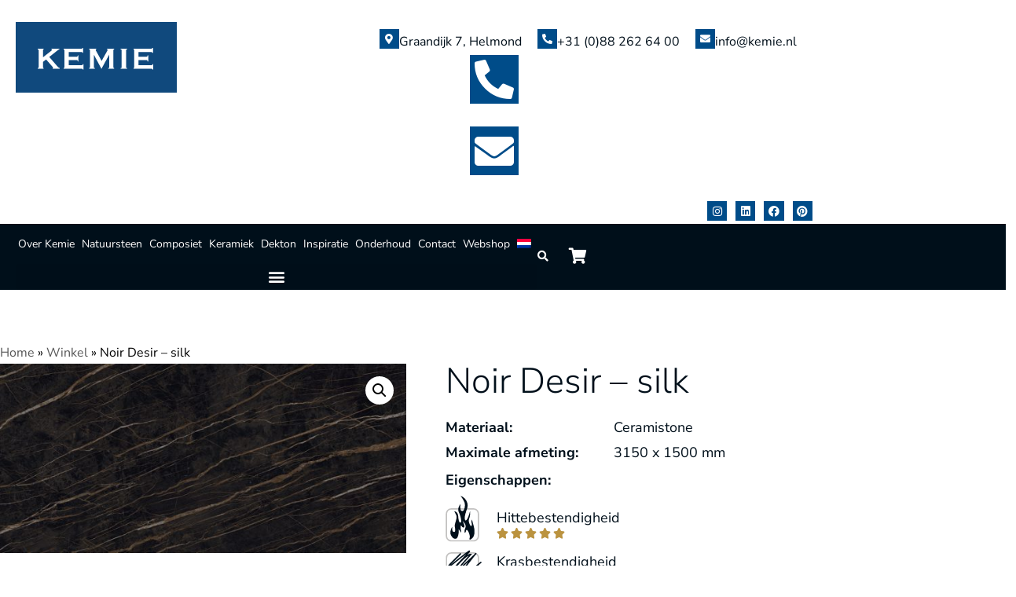

--- FILE ---
content_type: text/html; charset=UTF-8
request_url: https://www.kemie.nl/product/noir-desir/
body_size: 62851
content:
<!doctype html>
<html lang="nl-NL">
<head>
	<!-- Umami -->
<script defer data-website-id="dbbf3b9e-12a0-4cd6-a807-ef6aca372bf2" data-loading-method="user-interaction" data-src="https://umami.jottenheijm.com/script.js"></script>	
<!-- Plausible -->
<script defer data-domain="kemie.nl" data-loading-method="user-interaction" data-src="https://plausible.jottenheijm.com/js/script.file-downloads.hash.outbound-links.pageview-props.revenue.tagged-events.js"></script>
<script>window.plausible = window.plausible || function() { (window.plausible.q = window.plausible.q || []).push(arguments) }</script>
	<meta charset="UTF-8">
	<meta name="viewport" content="width=device-width, initial-scale=1">
	<link rel="profile" href="https://gmpg.org/xfn/11">
	<meta name='robots' content='index, follow, max-image-preview:large, max-snippet:-1, max-video-preview:-1' />
	<style>img:is([sizes="auto" i], [sizes^="auto," i]) { contain-intrinsic-size: 3000px 1500px }</style>
	
<!-- Google Tag Manager for WordPress by gtm4wp.com -->
<script data-cfasync="false" data-pagespeed-no-defer>
	var gtm4wp_datalayer_name = "dataLayer";
	var dataLayer = dataLayer || [];
	const gtm4wp_use_sku_instead = false;
	const gtm4wp_currency = 'EUR';
	const gtm4wp_product_per_impression = 10;
	const gtm4wp_clear_ecommerce = false;
	const gtm4wp_datalayer_max_timeout = 2000;
</script>
<!-- End Google Tag Manager for WordPress by gtm4wp.com -->
	<!-- This site is optimized with the Yoast SEO plugin v26.2 - https://yoast.com/wordpress/plugins/seo/ -->
	<title>Noir Desir - silk - Kemie B.V.</title>
<style>.flying-press-lazy-bg{background-image:none!important;}</style>
<link rel='preload' href='https://www.kemie.nl/wp-content/uploads/2022/10/Kemie-logo.svg' as='image' imagesrcset='' imagesizes=''/>
<link rel='preload' href='https://www.kemie.nl/wp-content/plugins/sitepress-multilingual-cms/res/flags/nl.png' as='image' imagesrcset='' imagesizes=''/>
<link rel='preload' href='https://www.kemie.nl/wp-content/uploads/2022/11/Kemie-CRS-NoirDesir-61082-1-600x280.jpg' as='image' imagesrcset='https://www.kemie.nl/wp-content/uploads/2022/11/Kemie-CRS-NoirDesir-61082-1-600x280.jpg 600w, https://www.kemie.nl/wp-content/uploads/2022/11/Kemie-CRS-NoirDesir-61082-1-300x140.jpg 300w, https://www.kemie.nl/wp-content/uploads/2022/11/Kemie-CRS-NoirDesir-61082-1-1024x477.jpg 1024w, https://www.kemie.nl/wp-content/uploads/2022/11/Kemie-CRS-NoirDesir-61082-1-768x358.jpg 768w, https://www.kemie.nl/wp-content/uploads/2022/11/Kemie-CRS-NoirDesir-61082-1.jpg 1276w' imagesizes='(max-width: 600px) 100vw, 600px'/>
<link rel='preload' href='https://www.kemie.nl/wp-content/uploads/elementor/google-fonts/fonts/nunitosans-pe0tmimslybiv1o4x1m8ce2xcx3yop4tqpf_metm0lfgwvpnn64cl7u8uphzibmv51q42ptcp7t1r-s.woff2' as='font' type='font/woff2' fetchpriority='high' crossorigin='anonymous'><link rel='preload' href='https://www.kemie.nl/wp-content/plugins/elementor/assets/lib/font-awesome/webfonts/fa-solid-900.woff2' as='font' type='font/woff2' fetchpriority='high' crossorigin='anonymous'><link rel='preload' href='https://www.kemie.nl/wp-content/plugins/elementor/assets/lib/font-awesome/webfonts/fa-brands-400.woff2' as='font' type='font/woff2' fetchpriority='high' crossorigin='anonymous'><link rel='preload' href='https://www.kemie.nl/wp-content/plugins/elementor/assets/lib/eicons/fonts/eicons.woff2?5.44.0' as='font' type='font/woff2' fetchpriority='high' crossorigin='anonymous'><link rel='preload' href='https://www.kemie.nl/wp-content/uploads/elementor/google-fonts/fonts/roboto-kfo7cnqeu92fr1me7ksn66agldtyluama3yuba.woff2' as='font' type='font/woff2' fetchpriority='high' crossorigin='anonymous'><link rel='preload' href='https://www.kemie.nl/wp-content/plugins/elementor/assets/lib/font-awesome/webfonts/fa-solid-900.woff' as='font' type='font/woff' fetchpriority='high' crossorigin='anonymous'><link rel='preload' href='https://www.kemie.nl/wp-content/plugins/elementor/assets/lib/font-awesome/webfonts/fa-brands-400.woff' as='font' type='font/woff' fetchpriority='high' crossorigin='anonymous'><link rel='preload' href='https://www.kemie.nl/wp-content/plugins/elementor/assets/lib/eicons/fonts/eicons.woff?5.44.0' as='font' type='font/woff' fetchpriority='high' crossorigin='anonymous'>
<style id="flying-press-css">:root{--wp-admin-theme-color:#3858e9;--wp-admin-theme-color--rgb:56,88,233;--wp-admin-theme-color-darker-10:#2145e6;--wp-admin-theme-color-darker-10--rgb:33,69,230;--wp-admin-theme-color-darker-20:#183ad6;--wp-admin-theme-color-darker-20--rgb:24,58,214;--wp-admin-border-width-focus:2px}@media (resolution>=192dpi){:root{--wp-admin-border-width-focus:1.5px}}@keyframes components-animate__appear-animation{0%{transform:translateY(-2em)scaleY(0)scaleX(0)}}@keyframes components-animate__slide-in-animation{}@keyframes components-animate__loading{0%{opacity:.5}50%{opacity:1}}@keyframes components-button__busy-animation{0%{background-position:200px 0}}[role=region]{position:relative}@keyframes __wp-base-styles-fade-in{0%{opacity:0}}@keyframes __wp-base-styles-fade-out{0%{opacity:1}}@keyframes components-modal__appear-animation{0%{opacity:0;transform:scale(.9)}}@keyframes components-modal__disappear-animation{0%{opacity:1;transform:scale(1)}}@keyframes components-resizable-box__top-bottom-animation{0%{opacity:0;transform:scaleX(0)}}@keyframes components-resizable-box__left-right-animation{0%{opacity:0;transform:scaleY(0)}}@keyframes components-button__appear-animation{0%{transform:scaleY(0)}}@media (resolution>=192dpi){:root{--wp-admin-border-width-focus:1.5px}}:root{--wp-admin-theme-color:#007cba;--wp-admin-theme-color--rgb:0,124,186;--wp-admin-theme-color-darker-10:#006ba1;--wp-admin-theme-color-darker-10--rgb:0,107,161;--wp-admin-theme-color-darker-20:#005a87;--wp-admin-theme-color-darker-20--rgb:0,90,135;--wp-admin-border-width-focus:2px;--wp-block-synced-color:#7a00df;--wp-block-synced-color--rgb:122,0,223;--wp-bound-block-color:var(--wp-block-synced-color)}@media (resolution>=192dpi){:root{--wp-admin-border-width-focus:1.5px}}iframe[name=editor-canvas]{box-sizing:border-box;background-color:#ddd;width:100%;height:100%;display:block}@media not (prefers-reduced-motion){iframe[name=editor-canvas]{transition:all .4s cubic-bezier(.46,.03,.52,.96)}}@keyframes hide-during-dragging{}@keyframes loadingpulse{0%{opacity:1}50%{opacity:0}}:where(.wp-block-popup-maker-cta-button__link){box-shadow:none;border-radius:9999px;padding:1rem 2.25rem;text-decoration:none}:root :where(.wp-block-popup-maker-cta-button){font-family:inherit;font-size:var(--wp--preset--font-size--medium);font-style:normal;line-height:inherit}:root :where(.wp-block-popup-maker-cta-button .wp-block-popup-maker-cta-button__link.is-style-outline),:root :where(.wp-block-popup-maker-cta-button.is-style-outline>.wp-block-popup-maker-cta-button__link){border:1px solid;padding:calc(1rem - 1px) calc(2.25rem - 1px)}:root :where(.wp-block-popup-maker-cta-button .wp-block-popup-maker-cta-button__link.is-style-outline:not(.has-text-color)),:root :where(.wp-block-popup-maker-cta-button.is-style-outline>.wp-block-popup-maker-cta-button__link:not(.has-text-color)){color:currentColor}:root :where(.wp-block-popup-maker-cta-button .wp-block-popup-maker-cta-button__link.is-style-outline:not(.has-background)),:root :where(.wp-block-popup-maker-cta-button.is-style-outline>.wp-block-popup-maker-cta-button__link:not(.has-background)){background-color:#0000;background-image:none}:root :where(.wp-block-popup-maker-cta-button.is-style-outline>.wp-block-popup-maker-cta-button__link.wp-block-popup-maker-cta-button__link:not(.has-background):hover){background-color:color-mix(in srgb,var(--wp--preset--color--contrast)5%,#0000)}@supports not (background-color:color-mix(in srgb,red 50%,blue)){:where(.wp-block-popup-maker-cta-button.is-style-outline>.wp-block-popup-maker-cta-button__link.wp-block-popup-maker-cta-button__link:not(.has-background):hover){filter:brightness(1.05)}}.jet-listing-grid__items{flex-wrap:wrap;width:calc(100% + 20px);margin:0 -10px;display:flex}.jet-listing-grid__items.grid-col-desk-3{--columns:3}@media (width<=1024px){.jet-listing-grid__items.grid-col-tablet-3{--columns:3}}@media (width<=767px){.jet-listing-grid__items.grid-col-mobile-1{--columns:1}}.jet-listing-grid__item{box-sizing:border-box;padding:10px}.jet-listing-grid__items>.jet-listing-grid__item{max-width:calc(100%/var(--columns));flex:0 0 calc(100%/var(--columns))}.jet-listing-grid__item[class*=colspan-2-]{max-width:min(200%/var(--columns),100%)!important;flex:0 0 min(200%/var(--columns),100%)!important}.jet-listing-grid__item[class*=colspan-3-]{max-width:min(300%/var(--columns),100%)!important;flex:0 0 min(300%/var(--columns),100%)!important}.jet-listing-grid__item[class*=colspan-4-]{max-width:min(400%/var(--columns),100%)!important;flex:0 0 min(400%/var(--columns),100%)!important}.jet-listing-grid__item[class*=colspan-5-]{max-width:min(500%/var(--columns),100%)!important;flex:0 0 min(500%/var(--columns),100%)!important}.jet-listing-grid__item[class*=colspan-6-]{max-width:min(600%/var(--columns),100%)!important;flex:0 0 min(600%/var(--columns),100%)!important}.jet-engine-listing-overlay-wrap{cursor:pointer;position:relative}.jet-engine-listing-overlay-link{z-index:-1;position:absolute;inset:0;font-size:0!important}@-webkit-keyframes jet-engine-spin{0%{transform:rotate(0)}to{transform:rotate(359deg)}}@keyframes jet-engine-spin{0%{transform:rotate(0)}to{transform:rotate(359deg)}}@-webkit-keyframes jet-engine-map-spin{0%{transform:rotate(0)}to{transform:rotate(359deg)}}@keyframes jet-engine-map-spin{0%{transform:rotate(0)}to{transform:rotate(359deg)}}a:has(>.jet-engine-lightbox-icon):before{display:none}button.pswp__button{box-shadow:none!important;background-image:url(https://www.kemie.nl/wp-content/plugins/woocommerce/assets/css/photoswipe/default-skin/default-skin.png)!important}button.pswp__button,button.pswp__button--arrow--left:before,button.pswp__button--arrow--right:before,button.pswp__button:hover{background-color:#0000!important}button.pswp__button--arrow--left,button.pswp__button--arrow--left:hover,button.pswp__button--arrow--right,button.pswp__button--arrow--right:hover{background-image:none!important}button.pswp__button--close:hover{background-position:0 -44px}button.pswp__button--zoom:hover{background-position:-88px 0}.pswp{-ms-touch-action:none;touch-action:none;z-index:1500;-webkit-text-size-adjust:100%;-webkit-backface-visibility:hidden;outline:0;width:100%;height:100%;display:none;position:absolute;top:0;left:0;overflow:hidden}.pswp *{-webkit-box-sizing:border-box;box-sizing:border-box}.pswp img{max-width:none}.pswp__bg{opacity:0;-webkit-backface-visibility:hidden;will-change:opacity;background:#000;width:100%;height:100%;position:absolute;top:0;left:0;-webkit-transform:translateZ(0);transform:translateZ(0)}.pswp__scroll-wrap{width:100%;height:100%;position:absolute;top:0;left:0;overflow:hidden}.pswp__container,.pswp__zoom-wrap{-ms-touch-action:none;touch-action:none;position:absolute;inset:0}.pswp__container,.pswp__img{-webkit-user-select:none;-moz-user-select:none;-ms-user-select:none;user-select:none;-webkit-tap-highlight-color:#fff0;-webkit-touch-callout:none}.pswp__bg{will-change:opacity;-webkit-transition:opacity .333s cubic-bezier(.4,0,.22,1);transition:opacity .333s cubic-bezier(.4,0,.22,1)}.pswp--animated-in .pswp__bg,.pswp--animated-in .pswp__zoom-wrap{-webkit-transition:none;transition:none}.pswp__container,.pswp__zoom-wrap{-webkit-backface-visibility:hidden}.pswp__item{position:absolute;inset:0;overflow:hidden}.pswp__button{cursor:pointer;-webkit-appearance:none;float:left;opacity:.75;width:44px;height:44px;-webkit-box-shadow:none;box-shadow:none;background:0 0;border:0;margin:0;padding:0;-webkit-transition:opacity .2s;transition:opacity .2s;display:block;position:relative;overflow:visible}.pswp__button:focus,.pswp__button:hover{opacity:1}.pswp__button:active{opacity:.9;outline:0}.pswp__button::-moz-focus-inner{border:0;padding:0}.pswp__button,.pswp__button--arrow--left:before,.pswp__button--arrow--right:before{background:url(https://www.kemie.nl/wp-content/plugins/woocommerce/assets/css/photoswipe/default-skin/default-skin.png) 0 0/264px 88px no-repeat;width:44px;height:44px}.pswp__button--close{background-position:0 -44px}.pswp__button--share{background-position:-44px -44px}.pswp__button--fs{display:none}.pswp__button--zoom{background-position:-88px 0;display:none}.pswp__button--arrow--left,.pswp__button--arrow--right{background:0 0;width:70px;height:100px;margin-top:-50px;position:absolute;top:50%}.pswp__button--arrow--left{left:0}.pswp__button--arrow--right{right:0}.pswp__button--arrow--left:before,.pswp__button--arrow--right:before{content:"";background-color:#0000004d;width:32px;height:30px;position:absolute;top:35px}.pswp__button--arrow--left:before{background-position:-138px -44px;left:6px}.pswp__button--arrow--right:before{background-position:-94px -44px;right:6px}.pswp__counter,.pswp__share-modal{-webkit-user-select:none;-moz-user-select:none;-ms-user-select:none;user-select:none}.pswp__share-modal{z-index:1600;opacity:0;-webkit-backface-visibility:hidden;will-change:opacity;background:#00000080;width:100%;height:100%;padding:10px;-webkit-transition:opacity .25s ease-out;transition:opacity .25s ease-out;display:block;position:absolute;top:0;left:0}.pswp__share-modal--hidden{display:none}.pswp__share-tooltip{z-index:1620;-webkit-transition:-webkit-transform .25s;-webkit-backface-visibility:hidden;will-change:transform;background:#fff;border-radius:2px;width:auto;transition:transform .25s;display:block;position:absolute;top:56px;right:44px;-webkit-transform:translateY(6px);-ms-transform:translateY(6px);transform:translateY(6px);-webkit-box-shadow:0 2px 5px #00000040;box-shadow:0 2px 5px #00000040}.pswp__share-tooltip a{color:#000;padding:8px 12px;font-size:14px;line-height:18px;text-decoration:none;display:block}.pswp__share-tooltip a:hover{color:#000;text-decoration:none}.pswp__share-tooltip a:first-child{border-radius:2px 2px 0 0}.pswp__share-tooltip a:last-child{border-radius:0 0 2px 2px}.pswp__counter{color:#fff;opacity:.75;height:44px;margin-inline-end:auto;padding:0 10px;font-size:13px;line-height:44px;position:relative;top:0;left:0}.pswp__caption{width:100%;min-height:44px;position:absolute;bottom:0;left:0}.pswp__caption__center{text-align:left;color:#ccc;max-width:420px;margin:0 auto;padding:10px;font-size:13px;line-height:20px}.pswp__preloader{opacity:0;will-change:opacity;direction:ltr;width:44px;height:44px;margin-left:-22px;-webkit-transition:opacity .25s ease-out;transition:opacity .25s ease-out;position:absolute;top:0;left:50%}.pswp__preloader__icn{width:20px;height:20px;margin:12px}@media screen and (width<=1024px){.pswp__preloader{float:right;margin:0;position:relative;top:auto;left:auto}}@-webkit-keyframes clockwise{0%{-webkit-transform:rotate(0);transform:rotate(0)}to{-webkit-transform:rotate(360deg);transform:rotate(360deg)}}@keyframes clockwise{0%{-webkit-transform:rotate(0);transform:rotate(0)}to{-webkit-transform:rotate(360deg);transform:rotate(360deg)}}@-webkit-keyframes donut-rotate{0%{-webkit-transform:rotate(0);transform:rotate(0)}50%{-webkit-transform:rotate(-140deg);transform:rotate(-140deg)}to{-webkit-transform:rotate(0);transform:rotate(0)}}@keyframes donut-rotate{0%{-webkit-transform:rotate(0);transform:rotate(0)}50%{-webkit-transform:rotate(-140deg);transform:rotate(-140deg)}to{-webkit-transform:rotate(0);transform:rotate(0)}}.pswp__ui{-webkit-font-smoothing:auto;visibility:visible;opacity:1;z-index:1550}.pswp__top-bar{justify-content:flex-end;width:100%;height:44px;display:flex;position:absolute;top:0;left:0}.pswp--has_mouse .pswp__button--arrow--left,.pswp--has_mouse .pswp__button--arrow--right,.pswp__caption,.pswp__top-bar{-webkit-backface-visibility:hidden;will-change:opacity;-webkit-transition:opacity .333s cubic-bezier(.4,0,.22,1);transition:opacity .333s cubic-bezier(.4,0,.22,1)}.pswp__caption,.pswp__top-bar{background-color:#00000080}.pswp__ui--hidden .pswp__button--arrow--left,.pswp__ui--hidden .pswp__button--arrow--right,.pswp__ui--hidden .pswp__caption,.pswp__ui--hidden .pswp__top-bar{opacity:.001}.woocommerce img,.woocommerce-page img{max-width:100%;height:auto}.woocommerce #content div.product div.images,.woocommerce div.product div.images,.woocommerce-page #content div.product div.images,.woocommerce-page div.product div.images{float:left;width:48%}.woocommerce #content table.cart img,.woocommerce table.cart img,.woocommerce-page #content table.cart img,.woocommerce-page table.cart img{height:auto}@media only screen and (width<=768px){:root{--woocommerce:#720eec;--wc-green:#7ad03a;--wc-red:#a00;--wc-orange:#ffba00;--wc-blue:#2ea2cc;--wc-primary:#720eec;--wc-primary-text:#fcfbfe;--wc-secondary:#e9e6ed;--wc-secondary-text:#515151;--wc-highlight:#958e09;--wc-highligh-text:white;--wc-content-bg:#fff;--wc-subtext:#767676;--wc-form-border-color:#200707cc;--wc-form-border-radius:4px;--wc-form-border-width:1px}.woocommerce #content div.product div.images,.woocommerce #content div.product div.summary,.woocommerce div.product div.images,.woocommerce div.product div.summary,.woocommerce-page #content div.product div.images,.woocommerce-page #content div.product div.summary,.woocommerce-page div.product div.images,.woocommerce-page div.product div.summary{float:none;width:100%}}:root{--woocommerce:#720eec;--wc-green:#7ad03a;--wc-red:#a00;--wc-orange:#ffba00;--wc-blue:#2ea2cc;--wc-primary:#720eec;--wc-primary-text:#fcfbfe;--wc-secondary:#e9e6ed;--wc-secondary-text:#515151;--wc-highlight:#958e09;--wc-highligh-text:white;--wc-content-bg:#fff;--wc-subtext:#767676;--wc-form-border-color:#200707cc;--wc-form-border-radius:4px;--wc-form-border-width:1px}@keyframes spin{to{transform:rotate(360deg)}}@font-face{font-display:swap;font-family:star;src:url(https://www.kemie.nl/wp-content/plugins/woocommerce/assets/fonts/WooCommerce.woff2)format("woff2"),url(https://www.kemie.nl/wp-content/plugins/woocommerce/assets/fonts/WooCommerce.woff)format("woff"),url(https://www.kemie.nl/wp-content/plugins/woocommerce/assets/fonts/WooCommerce.ttf)format("truetype");font-weight:400;font-style:normal}@font-face{font-display:swap;font-family:WooCommerce;src:url(https://www.kemie.nl/wp-content/plugins/woocommerce/assets/fonts/WooCommerce.woff2)format("woff2"),url(https://www.kemie.nl/wp-content/plugins/woocommerce/assets/fonts/WooCommerce.woff)format("woff"),url(https://www.kemie.nl/wp-content/plugins/woocommerce/assets/fonts/WooCommerce.ttf)format("truetype");font-weight:400;font-style:normal}.woocommerce .quantity .qty{text-align:center;width:3.631em}.woocommerce div.product{margin-bottom:0;position:relative}.woocommerce div.product .product_title{clear:none;margin-top:0;padding:0}.woocommerce div.product div.images{margin-bottom:2em}.woocommerce div.product div.images img{width:100%;height:auto;box-shadow:none;display:block}.woocommerce div.product div.images.woocommerce-product-gallery{position:relative}.woocommerce div.product div.images .woocommerce-product-gallery__wrapper{margin:0;padding:0;transition:all .5s cubic-bezier(.795,-.035,0,1)}.woocommerce div.product div.images .woocommerce-product-gallery__image:nth-child(n+2){width:25%;display:inline-block}.woocommerce div.product div.images .woocommerce-product-gallery__image a{outline-offset:-2px;display:block}.woocommerce div.product div.images .woocommerce-product-gallery__trigger{box-sizing:content-box;cursor:pointer;text-indent:-9999px;z-index:99;background:#fff;border:none;border-radius:100%;width:36px;height:36px;padding:0;font-size:2em;position:absolute;top:.5em;right:.5em}.woocommerce div.product div.images .woocommerce-product-gallery__trigger:before{box-sizing:content-box;content:"";border:2px solid #000;border-radius:100%;width:10px;height:10px;display:block;position:absolute;top:9px;left:9px}.woocommerce div.product div.images .woocommerce-product-gallery__trigger:after{box-sizing:content-box;content:"";background:#000;border-radius:6px;width:2px;height:8px;display:block;position:absolute;top:19px;left:22px;transform:rotate(-45deg)}.woocommerce div.product div.images .woocommerce-product-gallery__trigger span[aria-hidden=true]{clip-path:inset(50%);border:0;width:1px;height:1px;margin:-1px;position:absolute;top:50%;left:50%;overflow:hidden}.woocommerce div.product p.cart{margin-bottom:2em}.woocommerce div.product p.cart:after,.woocommerce div.product p.cart:before{content:" ";display:table}.woocommerce div.product p.cart:after{clear:both}.woocommerce div.product form.cart{margin-bottom:2em}.woocommerce div.product form.cart:after,.woocommerce div.product form.cart:before{content:" ";display:table}.woocommerce div.product form.cart:after{clear:both}.woocommerce div.product form.cart div.quantity{float:left;margin:0 4px 0 0}.woocommerce div.product form.cart table{border-width:0 0 1px}.woocommerce div.product form.cart table td{padding-left:0}.woocommerce div.product form.cart table div.quantity{float:none;margin:0}.woocommerce div.product form.cart .variations{border:0;width:100%;margin-bottom:1em}.woocommerce div.product form.cart .variations td,.woocommerce div.product form.cart .variations th{vertical-align:top;border:0;line-height:2em}.woocommerce div.product form.cart .variations label{text-align:left;font-weight:700}.woocommerce div.product form.cart .variations select{-webkit-appearance:none;-moz-appearance:none;appearance:none;-webkit-background-size:16px;-webkit-background-position:calc(100% - 12px)50%;background:url([data-uri]) calc(100% - 12px)/16px no-repeat;min-width:75%;max-width:100%;margin-right:1em;padding-right:3em;display:inline-block}.woocommerce div.product form.cart .variations td.label{padding-right:1em}.woocommerce div.product form.cart .woocommerce-variation-description p{margin-bottom:1em}.woocommerce div.product form.cart .reset_variations{visibility:hidden;font-size:.83em}.woocommerce div.product form.cart .button{vertical-align:middle;float:left}.woocommerce .cart .button,.woocommerce .cart input.button{float:none}.woocommerce :where(.wc_bis_form__input,.wc_bis_form__button){padding:.9rem 1.1rem;line-height:1}.woocommerce:where(body:not(.woocommerce-block-theme-has-button-styles)) #respond input #submit,.woocommerce:where(body:not(.woocommerce-block-theme-has-button-styles)) a.button,.woocommerce:where(body:not(.woocommerce-block-theme-has-button-styles)) button.button,.woocommerce:where(body:not(.woocommerce-block-theme-has-button-styles)) input.button,:where(body:not(.woocommerce-block-theme-has-button-styles)):where(:not(.edit-post-visual-editor)) .woocommerce #respond input #submit,:where(body:not(.woocommerce-block-theme-has-button-styles)):where(:not(.edit-post-visual-editor)) .woocommerce a.button,:where(body:not(.woocommerce-block-theme-has-button-styles)):where(:not(.edit-post-visual-editor)) .woocommerce button.button,:where(body:not(.woocommerce-block-theme-has-button-styles)):where(:not(.edit-post-visual-editor)) .woocommerce input.button{cursor:pointer;color:#515151;box-shadow:none;text-shadow:none;background-color:#e9e6ed;background-image:none;border:0;border-radius:3px;margin:0;padding:.618em 1em;font-size:100%;font-weight:700;line-height:1;text-decoration:none;display:inline-block;position:relative;left:auto;overflow:visible}.woocommerce:where(body:not(.woocommerce-block-theme-has-button-styles)) #respond input #submit:hover,.woocommerce:where(body:not(.woocommerce-block-theme-has-button-styles)) a.button:hover,.woocommerce:where(body:not(.woocommerce-block-theme-has-button-styles)) button.button:hover,.woocommerce:where(body:not(.woocommerce-block-theme-has-button-styles)) input.button:hover,:where(body:not(.woocommerce-block-theme-has-button-styles)):where(:not(.edit-post-visual-editor)) .woocommerce #respond input #submit:hover,:where(body:not(.woocommerce-block-theme-has-button-styles)):where(:not(.edit-post-visual-editor)) .woocommerce a.button:hover,:where(body:not(.woocommerce-block-theme-has-button-styles)):where(:not(.edit-post-visual-editor)) .woocommerce button.button:hover,:where(body:not(.woocommerce-block-theme-has-button-styles)):where(:not(.edit-post-visual-editor)) .woocommerce input.button:hover{color:#515151;background-color:#dcd7e2;background-image:none;text-decoration:none}.woocommerce:where(body:not(.woocommerce-block-theme-has-button-styles)) #respond input #submit.alt,.woocommerce:where(body:not(.woocommerce-block-theme-has-button-styles)) a.button.alt,.woocommerce:where(body:not(.woocommerce-block-theme-has-button-styles)) button.button.alt,.woocommerce:where(body:not(.woocommerce-block-theme-has-button-styles)) input.button.alt,:where(body:not(.woocommerce-block-theme-has-button-styles)):where(:not(.edit-post-visual-editor)) .woocommerce #respond input #submit.alt,:where(body:not(.woocommerce-block-theme-has-button-styles)):where(:not(.edit-post-visual-editor)) .woocommerce a.button.alt,:where(body:not(.woocommerce-block-theme-has-button-styles)):where(:not(.edit-post-visual-editor)) .woocommerce button.button.alt,:where(body:not(.woocommerce-block-theme-has-button-styles)):where(:not(.edit-post-visual-editor)) .woocommerce input.button.alt{color:#fff;-webkit-font-smoothing:antialiased;background-color:#7f54b3}.woocommerce:where(body:not(.woocommerce-block-theme-has-button-styles)) #respond input #submit.alt:hover,.woocommerce:where(body:not(.woocommerce-block-theme-has-button-styles)) a.button.alt:hover,.woocommerce:where(body:not(.woocommerce-block-theme-has-button-styles)) button.button.alt:hover,.woocommerce:where(body:not(.woocommerce-block-theme-has-button-styles)) input.button.alt:hover,:where(body:not(.woocommerce-block-theme-has-button-styles)):where(:not(.edit-post-visual-editor)) .woocommerce #respond input #submit.alt:hover,:where(body:not(.woocommerce-block-theme-has-button-styles)):where(:not(.edit-post-visual-editor)) .woocommerce a.button.alt:hover,:where(body:not(.woocommerce-block-theme-has-button-styles)):where(:not(.edit-post-visual-editor)) .woocommerce button.button.alt:hover,:where(body:not(.woocommerce-block-theme-has-button-styles)):where(:not(.edit-post-visual-editor)) .woocommerce input.button.alt:hover{color:#fff;background-color:#7249a4}.woocommerce:where(body:not(.woocommerce-block-theme-has-button-styles)) #respond input #submit.alt.disabled,.woocommerce:where(body:not(.woocommerce-block-theme-has-button-styles)) #respond input #submit.alt.disabled:hover,.woocommerce:where(body:not(.woocommerce-block-theme-has-button-styles)) #respond input #submit.alt:disabled,.woocommerce:where(body:not(.woocommerce-block-theme-has-button-styles)) #respond input #submit.alt:disabled:hover,.woocommerce:where(body:not(.woocommerce-block-theme-has-button-styles)) #respond input #submit.alt:disabled[disabled],.woocommerce:where(body:not(.woocommerce-block-theme-has-button-styles)) #respond input #submit.alt:disabled[disabled]:hover,.woocommerce:where(body:not(.woocommerce-block-theme-has-button-styles)) a.button.alt.disabled,.woocommerce:where(body:not(.woocommerce-block-theme-has-button-styles)) a.button.alt.disabled:hover,.woocommerce:where(body:not(.woocommerce-block-theme-has-button-styles)) a.button.alt:disabled,.woocommerce:where(body:not(.woocommerce-block-theme-has-button-styles)) a.button.alt:disabled:hover,.woocommerce:where(body:not(.woocommerce-block-theme-has-button-styles)) a.button.alt:disabled[disabled],.woocommerce:where(body:not(.woocommerce-block-theme-has-button-styles)) a.button.alt:disabled[disabled]:hover,.woocommerce:where(body:not(.woocommerce-block-theme-has-button-styles)) button.button.alt.disabled,.woocommerce:where(body:not(.woocommerce-block-theme-has-button-styles)) button.button.alt.disabled:hover,.woocommerce:where(body:not(.woocommerce-block-theme-has-button-styles)) button.button.alt:disabled,.woocommerce:where(body:not(.woocommerce-block-theme-has-button-styles)) button.button.alt:disabled:hover,.woocommerce:where(body:not(.woocommerce-block-theme-has-button-styles)) button.button.alt:disabled[disabled],.woocommerce:where(body:not(.woocommerce-block-theme-has-button-styles)) button.button.alt:disabled[disabled]:hover,.woocommerce:where(body:not(.woocommerce-block-theme-has-button-styles)) input.button.alt.disabled,.woocommerce:where(body:not(.woocommerce-block-theme-has-button-styles)) input.button.alt.disabled:hover,.woocommerce:where(body:not(.woocommerce-block-theme-has-button-styles)) input.button.alt:disabled,.woocommerce:where(body:not(.woocommerce-block-theme-has-button-styles)) input.button.alt:disabled:hover,.woocommerce:where(body:not(.woocommerce-block-theme-has-button-styles)) input.button.alt:disabled[disabled],.woocommerce:where(body:not(.woocommerce-block-theme-has-button-styles)) input.button.alt:disabled[disabled]:hover,:where(body:not(.woocommerce-block-theme-has-button-styles)):where(:not(.edit-post-visual-editor)) .woocommerce #respond input #submit.alt.disabled,:where(body:not(.woocommerce-block-theme-has-button-styles)):where(:not(.edit-post-visual-editor)) .woocommerce #respond input #submit.alt.disabled:hover,:where(body:not(.woocommerce-block-theme-has-button-styles)):where(:not(.edit-post-visual-editor)) .woocommerce #respond input #submit.alt:disabled,:where(body:not(.woocommerce-block-theme-has-button-styles)):where(:not(.edit-post-visual-editor)) .woocommerce #respond input #submit.alt:disabled:hover,:where(body:not(.woocommerce-block-theme-has-button-styles)):where(:not(.edit-post-visual-editor)) .woocommerce #respond input #submit.alt:disabled[disabled],:where(body:not(.woocommerce-block-theme-has-button-styles)):where(:not(.edit-post-visual-editor)) .woocommerce #respond input #submit.alt:disabled[disabled]:hover,:where(body:not(.woocommerce-block-theme-has-button-styles)):where(:not(.edit-post-visual-editor)) .woocommerce a.button.alt.disabled,:where(body:not(.woocommerce-block-theme-has-button-styles)):where(:not(.edit-post-visual-editor)) .woocommerce a.button.alt.disabled:hover,:where(body:not(.woocommerce-block-theme-has-button-styles)):where(:not(.edit-post-visual-editor)) .woocommerce a.button.alt:disabled,:where(body:not(.woocommerce-block-theme-has-button-styles)):where(:not(.edit-post-visual-editor)) .woocommerce a.button.alt:disabled:hover,:where(body:not(.woocommerce-block-theme-has-button-styles)):where(:not(.edit-post-visual-editor)) .woocommerce a.button.alt:disabled[disabled],:where(body:not(.woocommerce-block-theme-has-button-styles)):where(:not(.edit-post-visual-editor)) .woocommerce a.button.alt:disabled[disabled]:hover,:where(body:not(.woocommerce-block-theme-has-button-styles)):where(:not(.edit-post-visual-editor)) .woocommerce button.button.alt.disabled,:where(body:not(.woocommerce-block-theme-has-button-styles)):where(:not(.edit-post-visual-editor)) .woocommerce button.button.alt.disabled:hover,:where(body:not(.woocommerce-block-theme-has-button-styles)):where(:not(.edit-post-visual-editor)) .woocommerce button.button.alt:disabled,:where(body:not(.woocommerce-block-theme-has-button-styles)):where(:not(.edit-post-visual-editor)) .woocommerce button.button.alt:disabled:hover,:where(body:not(.woocommerce-block-theme-has-button-styles)):where(:not(.edit-post-visual-editor)) .woocommerce button.button.alt:disabled[disabled],:where(body:not(.woocommerce-block-theme-has-button-styles)):where(:not(.edit-post-visual-editor)) .woocommerce button.button.alt:disabled[disabled]:hover,:where(body:not(.woocommerce-block-theme-has-button-styles)):where(:not(.edit-post-visual-editor)) .woocommerce input.button.alt.disabled,:where(body:not(.woocommerce-block-theme-has-button-styles)):where(:not(.edit-post-visual-editor)) .woocommerce input.button.alt.disabled:hover,:where(body:not(.woocommerce-block-theme-has-button-styles)):where(:not(.edit-post-visual-editor)) .woocommerce input.button.alt:disabled,:where(body:not(.woocommerce-block-theme-has-button-styles)):where(:not(.edit-post-visual-editor)) .woocommerce input.button.alt:disabled:hover,:where(body:not(.woocommerce-block-theme-has-button-styles)):where(:not(.edit-post-visual-editor)) .woocommerce input.button.alt:disabled[disabled],:where(body:not(.woocommerce-block-theme-has-button-styles)):where(:not(.edit-post-visual-editor)) .woocommerce input.button.alt:disabled[disabled]:hover{color:#fff;background-color:#7f54b3}.woocommerce:where(body:not(.woocommerce-block-theme-has-button-styles)) #respond input #submit.disabled,.woocommerce:where(body:not(.woocommerce-block-theme-has-button-styles)) #respond input #submit:disabled,.woocommerce:where(body:not(.woocommerce-block-theme-has-button-styles)) #respond input #submit:disabled[disabled],.woocommerce:where(body:not(.woocommerce-block-theme-has-button-styles)) a.button.disabled,.woocommerce:where(body:not(.woocommerce-block-theme-has-button-styles)) a.button:disabled,.woocommerce:where(body:not(.woocommerce-block-theme-has-button-styles)) a.button:disabled[disabled],.woocommerce:where(body:not(.woocommerce-block-theme-has-button-styles)) button.button.disabled,.woocommerce:where(body:not(.woocommerce-block-theme-has-button-styles)) button.button:disabled,.woocommerce:where(body:not(.woocommerce-block-theme-has-button-styles)) button.button:disabled[disabled],.woocommerce:where(body:not(.woocommerce-block-theme-has-button-styles)) input.button.disabled,.woocommerce:where(body:not(.woocommerce-block-theme-has-button-styles)) input.button:disabled,.woocommerce:where(body:not(.woocommerce-block-theme-has-button-styles)) input.button:disabled[disabled],:where(body:not(.woocommerce-block-theme-has-button-styles)):where(:not(.edit-post-visual-editor)) .woocommerce #respond input #submit.disabled,:where(body:not(.woocommerce-block-theme-has-button-styles)):where(:not(.edit-post-visual-editor)) .woocommerce #respond input #submit:disabled,:where(body:not(.woocommerce-block-theme-has-button-styles)):where(:not(.edit-post-visual-editor)) .woocommerce #respond input #submit:disabled[disabled],:where(body:not(.woocommerce-block-theme-has-button-styles)):where(:not(.edit-post-visual-editor)) .woocommerce a.button.disabled,:where(body:not(.woocommerce-block-theme-has-button-styles)):where(:not(.edit-post-visual-editor)) .woocommerce a.button:disabled,:where(body:not(.woocommerce-block-theme-has-button-styles)):where(:not(.edit-post-visual-editor)) .woocommerce a.button:disabled[disabled],:where(body:not(.woocommerce-block-theme-has-button-styles)):where(:not(.edit-post-visual-editor)) .woocommerce button.button.disabled,:where(body:not(.woocommerce-block-theme-has-button-styles)):where(:not(.edit-post-visual-editor)) .woocommerce button.button:disabled,:where(body:not(.woocommerce-block-theme-has-button-styles)):where(:not(.edit-post-visual-editor)) .woocommerce button.button:disabled[disabled],:where(body:not(.woocommerce-block-theme-has-button-styles)):where(:not(.edit-post-visual-editor)) .woocommerce input.button.disabled,:where(body:not(.woocommerce-block-theme-has-button-styles)):where(:not(.edit-post-visual-editor)) .woocommerce input.button:disabled,:where(body:not(.woocommerce-block-theme-has-button-styles)):where(:not(.edit-post-visual-editor)) .woocommerce input.button:disabled[disabled]{color:inherit;cursor:not-allowed;opacity:.5;padding:.618em 1em}.woocommerce:where(body:not(.woocommerce-block-theme-has-button-styles)) #respond input #submit.disabled:hover,.woocommerce:where(body:not(.woocommerce-block-theme-has-button-styles)) #respond input #submit:disabled:hover,.woocommerce:where(body:not(.woocommerce-block-theme-has-button-styles)) #respond input #submit:disabled[disabled]:hover,.woocommerce:where(body:not(.woocommerce-block-theme-has-button-styles)) a.button.disabled:hover,.woocommerce:where(body:not(.woocommerce-block-theme-has-button-styles)) a.button:disabled:hover,.woocommerce:where(body:not(.woocommerce-block-theme-has-button-styles)) a.button:disabled[disabled]:hover,.woocommerce:where(body:not(.woocommerce-block-theme-has-button-styles)) button.button.disabled:hover,.woocommerce:where(body:not(.woocommerce-block-theme-has-button-styles)) button.button:disabled:hover,.woocommerce:where(body:not(.woocommerce-block-theme-has-button-styles)) button.button:disabled[disabled]:hover,.woocommerce:where(body:not(.woocommerce-block-theme-has-button-styles)) input.button.disabled:hover,.woocommerce:where(body:not(.woocommerce-block-theme-has-button-styles)) input.button:disabled:hover,.woocommerce:where(body:not(.woocommerce-block-theme-has-button-styles)) input.button:disabled[disabled]:hover,:where(body:not(.woocommerce-block-theme-has-button-styles)):where(:not(.edit-post-visual-editor)) .woocommerce #respond input #submit.disabled:hover,:where(body:not(.woocommerce-block-theme-has-button-styles)):where(:not(.edit-post-visual-editor)) .woocommerce #respond input #submit:disabled:hover,:where(body:not(.woocommerce-block-theme-has-button-styles)):where(:not(.edit-post-visual-editor)) .woocommerce #respond input #submit:disabled[disabled]:hover,:where(body:not(.woocommerce-block-theme-has-button-styles)):where(:not(.edit-post-visual-editor)) .woocommerce a.button.disabled:hover,:where(body:not(.woocommerce-block-theme-has-button-styles)):where(:not(.edit-post-visual-editor)) .woocommerce a.button:disabled:hover,:where(body:not(.woocommerce-block-theme-has-button-styles)):where(:not(.edit-post-visual-editor)) .woocommerce a.button:disabled[disabled]:hover,:where(body:not(.woocommerce-block-theme-has-button-styles)):where(:not(.edit-post-visual-editor)) .woocommerce button.button.disabled:hover,:where(body:not(.woocommerce-block-theme-has-button-styles)):where(:not(.edit-post-visual-editor)) .woocommerce button.button:disabled:hover,:where(body:not(.woocommerce-block-theme-has-button-styles)):where(:not(.edit-post-visual-editor)) .woocommerce button.button:disabled[disabled]:hover,:where(body:not(.woocommerce-block-theme-has-button-styles)):where(:not(.edit-post-visual-editor)) .woocommerce input.button.disabled:hover,:where(body:not(.woocommerce-block-theme-has-button-styles)):where(:not(.edit-post-visual-editor)) .woocommerce input.button:disabled:hover,:where(body:not(.woocommerce-block-theme-has-button-styles)):where(:not(.edit-post-visual-editor)) .woocommerce input.button:disabled[disabled]:hover{color:inherit;background-color:#e9e6ed}.woocommerce:where(body:not(.woocommerce-uses-block-theme)) div.product p.price,.woocommerce:where(body:not(.woocommerce-uses-block-theme)) div.product span.price{color:#958e09;font-size:1.25em}@font-face{font-display:swap;font-family:wpsl-fontello;src:url(https://www.kemie.nl/wp-content/plugins/wp-store-locator/font/fontello.eot?28897909);src:url(https://www.kemie.nl/wp-content/plugins/wp-store-locator/font/fontello.eot?28897909#iefix)format("embedded-opentype"),url(https://www.kemie.nl/wp-content/plugins/wp-store-locator/font/fontello.woff?28897909)format("woff"),url(https://www.kemie.nl/wp-content/plugins/wp-store-locator/font/fontello.ttf?28897909)format("truetype"),url(https://www.kemie.nl/wp-content/plugins/wp-store-locator/font/fontello.svg?28897909#fontello)format("svg");font-weight:400;font-style:normal}.wpml-ls-legacy-list-horizontal{clear:both;border:1px solid #fff0;padding:7px}.wpml-ls-legacy-list-horizontal>ul{padding:0;list-style-type:none;margin:0!important}.wpml-ls-legacy-list-horizontal .wpml-ls-item{margin:0;padding:0;list-style-type:none;display:inline-block}.wpml-ls-legacy-list-horizontal a{padding:5px 10px 6px;line-height:1;text-decoration:none;display:block}.wpml-ls-legacy-list-horizontal a span{vertical-align:middle}.wpml-ls-legacy-list-horizontal a span.wpml-ls-bracket{vertical-align:unset}.wpml-ls-legacy-list-horizontal .wpml-ls-flag{vertical-align:middle;display:inline}.wpml-ls-legacy-list-horizontal .wpml-ls-flag+span{margin-left:.4em}.wpml-ls-legacy-list-horizontal.wpml-ls-statics-footer{margin-bottom:30px}.wpml-ls-legacy-list-horizontal.wpml-ls-statics-footer>ul{text-align:center}.wpml-ls-menu-item .wpml-ls-flag{vertical-align:baseline;display:inline}.wpml-ls-menu-item .wpml-ls-flag+span{margin-left:.3em}ul .wpml-ls-menu-item a{align-items:center;display:flex}html{-webkit-text-size-adjust:100%;line-height:1.15}*,:after,:before{box-sizing:border-box}body{color:#333;-webkit-font-smoothing:antialiased;-moz-osx-font-smoothing:grayscale;background-color:#fff;margin:0;font-family:-apple-system,BlinkMacSystemFont,Segoe UI,Roboto,Helvetica Neue,Arial,Noto Sans,sans-serif,Apple Color Emoji,Segoe UI Emoji,Segoe UI Symbol,Noto Color Emoji;font-size:1rem;font-weight:400;line-height:1.5}h1,h2,h3,h4,h5,h6{color:inherit;margin-block:.5rem 1rem;font-family:inherit;font-weight:500;line-height:1.2}h1{font-size:2.5rem}h2{font-size:2rem}h3{font-size:1.75rem}p{margin-block:0 .9rem}a{color:#c36;background-color:#fff0;text-decoration:none}a:active,a:hover{color:#336}a:not([href]):not([tabindex]),a:not([href]):not([tabindex]):focus,a:not([href]):not([tabindex]):hover{color:inherit;text-decoration:none}a:not([href]):not([tabindex]):focus{outline:0}img{border-style:none;max-width:100%;height:auto}@media print{*,:after,:before{box-shadow:none!important;color:#000!important;text-shadow:none!important;background:0 0!important}a,a:visited{text-decoration:underline}a[href]:after{content:" (" attr(href)")"}a[href^=\#]:after,a[href^=javascript\:]:after{content:""}img,tr{-moz-column-break-inside:avoid;break-inside:avoid}h2,h3,p{orphans:3;widows:3}h2,h3{-moz-column-break-after:avoid;break-after:avoid}}label{vertical-align:middle;line-height:1;display:inline-block}button,input,optgroup,select,textarea{margin:0;font-family:inherit;font-size:1rem;line-height:1.5}input[type=date],input[type=email],input[type=number],input[type=password],input[type=search],input[type=tel],input[type=text],input[type=url],select,textarea{border:1px solid #666;border-radius:3px;width:100%;padding:.5rem 1rem;transition:all .3s}input[type=date]:focus,input[type=email]:focus,input[type=number]:focus,input[type=password]:focus,input[type=search]:focus,input[type=tel]:focus,input[type=text]:focus,input[type=url]:focus,select:focus,textarea:focus{border-color:#333}button,input{overflow:visible}button,select{text-transform:none}[type=button],[type=reset],[type=submit],button{-webkit-appearance:button;width:auto}[type=button],[type=submit],button{color:#c36;text-align:center;-webkit-user-select:none;-moz-user-select:none;user-select:none;white-space:nowrap;background-color:#fff0;border:1px solid #c36;border-radius:3px;padding:.5rem 1rem;font-size:1rem;font-weight:400;transition:all .3s;display:inline-block}[type=button]:focus:not(:focus-visible),[type=submit]:focus:not(:focus-visible),button:focus:not(:focus-visible){outline:none}[type=button]:focus,[type=button]:hover,[type=submit]:focus,[type=submit]:hover,button:focus,button:hover{color:#fff;background-color:#c36;text-decoration:none}[type=button]:not(:disabled),[type=submit]:not(:disabled),button:not(:disabled){cursor:pointer}[type=checkbox],[type=radio]{box-sizing:border-box;padding:0}[type=number]::-webkit-inner-spin-button,[type=number]::-webkit-outer-spin-button{height:auto}[type=search]{-webkit-appearance:textfield;outline-offset:-2px}[type=search]::-webkit-search-decoration{-webkit-appearance:none}::-webkit-file-upload-button{-webkit-appearance:button;font:inherit}select{display:block}table{border-collapse:collapse;border-spacing:0;background-color:#fff0;width:100%;margin-block-end:15px;font-size:.9em}table td,table th{vertical-align:top;border:1px solid #80808080;padding:15px;line-height:1.5}table th{font-weight:700}table tbody>tr:nth-child(odd)>td,table tbody>tr:nth-child(odd)>th{background-color:#80808012}table tbody tr:hover>td,table tbody tr:hover>th{background-color:#8080801a}table tbody+tbody{border-block-start:2px solid #80808080}@media (width<=767px){table table{font-size:.8em}table table td,table table th{padding:7px;line-height:1.3}table table th{font-weight:400}}dd,dl,dt,li,ol,ul{vertical-align:baseline;background:#fff0;border:0;outline:0;margin-block:0;font-size:100%}.screen-reader-text{clip:rect(1px,1px,1px,1px);width:1px;height:1px;overflow:hidden;word-wrap:normal!important;position:absolute!important}.screen-reader-text:focus{clip-path:none;color:#333;z-index:100000;background-color:#eee;width:auto;height:auto;padding:12px 24px;font-size:1rem;line-height:normal;text-decoration:none;display:block;top:5px;left:5px;clip:auto!important}:root{--direction-multiplier:1}.elementor-screen-only,.screen-reader-text,.screen-reader-text span,.ui-helper-hidden-accessible{clip:rect(0,0,0,0);border:0;width:1px;height:1px;margin:-1px;padding:0;position:absolute;top:-10000em;overflow:hidden}.elementor *,.elementor :after,.elementor :before{box-sizing:border-box}.elementor a{box-shadow:none;text-decoration:none}.elementor img{box-shadow:none;border:none;border-radius:0;max-width:100%;height:auto}.elementor embed,.elementor iframe,.elementor object,.elementor video{border:none;width:100%;max-width:100%;margin:0;line-height:1}.e-con-inner>.elementor-element.elementor-absolute,.e-con>.elementor-element.elementor-absolute,.elementor-widget-wrap>.elementor-element.elementor-absolute{position:absolute}.elementor-widget-wrap .elementor-element.elementor-widget__width-auto,.elementor-widget-wrap .elementor-element.elementor-widget__width-initial{max-width:100%}@media (width<=1024px){.elementor-widget-wrap .elementor-element.elementor-widget-tablet__width-auto,.elementor-widget-wrap .elementor-element.elementor-widget-tablet__width-initial{max-width:100%}}@media (width<=767px){.elementor-widget-wrap .elementor-element.elementor-widget-mobile__width-auto,.elementor-widget-wrap .elementor-element.elementor-widget-mobile__width-initial{max-width:100%}}.elementor-element{--flex-direction:initial;--flex-wrap:initial;--justify-content:initial;--align-items:initial;--align-content:initial;--gap:initial;--flex-basis:initial;--flex-grow:initial;--flex-shrink:initial;--order:initial;--align-self:initial;align-self:var(--align-self);flex-basis:var(--flex-basis);flex-grow:var(--flex-grow);flex-shrink:var(--flex-shrink);order:var(--order)}.elementor-element.elementor-absolute,.elementor-element.elementor-fixed{z-index:1}.elementor-element:where(.e-con-full,.elementor-widget){align-content:var(--align-content);align-items:var(--align-items);flex-direction:var(--flex-direction);flex-wrap:var(--flex-wrap);gap:var(--row-gap)var(--column-gap);justify-content:var(--justify-content)}.elementor-align-left{text-align:left}.elementor-align-center .elementor-button,.elementor-align-left .elementor-button,.elementor-align-right .elementor-button{width:auto}.elementor-align-justify .elementor-button{width:100%}:root{--page-title-display:block}.elementor-page-title,h1.entry-title{display:var(--page-title-display)}@keyframes eicon-spin{0%{transform:rotate(0)}}.elementor-section{position:relative}.elementor-section .elementor-container{margin-left:auto;margin-right:auto;display:flex;position:relative}@media (width<=1024px){.elementor-section .elementor-container{flex-wrap:wrap}}.elementor-widget-wrap{flex-wrap:wrap;align-content:flex-start;width:100%;position:relative}.elementor:not(.elementor-bc-flex-widget) .elementor-widget-wrap{display:flex}.elementor-widget-wrap>.elementor-element{width:100%}.elementor-widget{position:relative}.elementor-widget:not(:last-child){margin-bottom:var(--kit-widget-spacing,20px)}.elementor-widget:not(:last-child).elementor-absolute,.elementor-widget:not(:last-child).elementor-widget__width-auto,.elementor-widget:not(:last-child).elementor-widget__width-initial{margin-bottom:0}.elementor-column{min-height:1px;display:flex;position:relative}.elementor-column-gap-default>.elementor-column>.elementor-element-populated{padding:10px}@media (width>=768px){.elementor-column.elementor-col-50,.elementor-column[data-col="50"]{width:50%}.elementor-column.elementor-col-100,.elementor-column[data-col="100"]{width:100%}}@media (width>=768px) and (width<=1024px){.elementor-reverse-tablet>.elementor-container>:first-child{order:10}.elementor-reverse-tablet>.elementor-container>:nth-child(2){order:9}.elementor-reverse-tablet>.elementor-container>:nth-child(3){order:8}.elementor-reverse-tablet>.elementor-container>:nth-child(4){order:7}.elementor-reverse-tablet>.elementor-container>:nth-child(5){order:6}.elementor-reverse-tablet>.elementor-container>:nth-child(6){order:5}.elementor-reverse-tablet>.elementor-container>:nth-child(7){order:4}.elementor-reverse-tablet>.elementor-container>:nth-child(8){order:3}.elementor-reverse-tablet>.elementor-container>:nth-child(9){order:2}.elementor-reverse-tablet>.elementor-container>:nth-child(10){order:1}}@media (width>=-1px) and (width<=1024px){.elementor-reverse-tablet>.elementor-container>:first-child{order:10}.elementor-reverse-tablet>.elementor-container>:nth-child(2){order:9}.elementor-reverse-tablet>.elementor-container>:nth-child(3){order:8}.elementor-reverse-tablet>.elementor-container>:nth-child(4){order:7}.elementor-reverse-tablet>.elementor-container>:nth-child(5){order:6}.elementor-reverse-tablet>.elementor-container>:nth-child(6){order:5}.elementor-reverse-tablet>.elementor-container>:nth-child(7){order:4}.elementor-reverse-tablet>.elementor-container>:nth-child(8){order:3}.elementor-reverse-tablet>.elementor-container>:nth-child(9){order:2}.elementor-reverse-tablet>.elementor-container>:nth-child(10){order:1}}@media (width>=768px) and (width<=-1px){.elementor-reverse-tablet>.elementor-container>:first-child,.elementor-reverse-tablet>.elementor-container>:nth-child(10),.elementor-reverse-tablet>.elementor-container>:nth-child(2),.elementor-reverse-tablet>.elementor-container>:nth-child(3),.elementor-reverse-tablet>.elementor-container>:nth-child(4),.elementor-reverse-tablet>.elementor-container>:nth-child(5),.elementor-reverse-tablet>.elementor-container>:nth-child(6),.elementor-reverse-tablet>.elementor-container>:nth-child(7),.elementor-reverse-tablet>.elementor-container>:nth-child(8),.elementor-reverse-tablet>.elementor-container>:nth-child(9){order:0}}@media (width<=767px){.elementor-reverse-mobile>.elementor-container>:first-child{order:10}.elementor-reverse-mobile>.elementor-container>:nth-child(2){order:9}.elementor-reverse-mobile>.elementor-container>:nth-child(3){order:8}.elementor-reverse-mobile>.elementor-container>:nth-child(4){order:7}.elementor-reverse-mobile>.elementor-container>:nth-child(5){order:6}.elementor-reverse-mobile>.elementor-container>:nth-child(6){order:5}.elementor-reverse-mobile>.elementor-container>:nth-child(7){order:4}.elementor-reverse-mobile>.elementor-container>:nth-child(8){order:3}.elementor-reverse-mobile>.elementor-container>:nth-child(9){order:2}.elementor-reverse-mobile>.elementor-container>:nth-child(10){order:1}.elementor-column{width:100%}}.elementor-grid{grid-column-gap:var(--grid-column-gap);grid-row-gap:var(--grid-row-gap);display:grid}.elementor-grid .elementor-grid-item{min-width:0}.elementor-grid-4 .elementor-grid{grid-template-columns:repeat(4,1fr)}@media (width>=1025px){#elementor-device-mode:after{content:"desktop"}}@media (width>=-1px){#elementor-device-mode:after{content:"widescreen"}}@media (width<=-1px){#elementor-device-mode:after{content:"laptop";content:"tablet_extra"}}@media (width<=1024px){#elementor-device-mode:after{content:"tablet"}}@media (width<=-1px){#elementor-device-mode:after{content:"mobile_extra"}}@media (width<=767px){#elementor-device-mode:after{content:"mobile"}}@media (prefers-reduced-motion:no-preference){html{scroll-behavior:smooth}}.elementor-element:where(:not(.e-con)):where(:not(.e-div-block-base)) .elementor-widget-container,.elementor-element:where(:not(.e-con)):where(:not(.e-div-block-base)):not(:has(.elementor-widget-container)){transition:background .3s,border .3s,border-radius .3s,box-shadow .3s,transform var(--e-transform-transition-duration,.4s)}.elementor-heading-title{margin:0;padding:0;line-height:1}.elementor-button{color:#fff;fill:#fff;text-align:center;background-color:#69727d;border-radius:3px;padding:12px 24px;font-size:15px;line-height:1;transition:all .3s;display:inline-block}.elementor-button:focus,.elementor-button:hover,.elementor-button:visited{color:#fff}.elementor-button-content-wrapper{flex-direction:row;justify-content:center;gap:5px;display:flex}.elementor-button-icon{align-items:center;display:flex}.elementor-button-icon svg{width:1em;height:auto}.elementor-button-text{display:inline-block}.elementor-button span{text-decoration:inherit}.elementor-view-stacked .elementor-icon{color:#fff;fill:#fff;background-color:#69727d;padding:.5em}.elementor-view-framed .elementor-icon{color:#69727d;background-color:#fff0;border:3px solid #69727d;padding:.5em}.elementor-icon{color:#69727d;text-align:center;font-size:50px;line-height:1;transition:all .3s;display:inline-block}.elementor-icon:hover{color:#69727d}.elementor-icon i,.elementor-icon svg{width:1em;height:1em;display:block;position:relative}.elementor-icon i:before,.elementor-icon svg:before{position:absolute;left:50%;transform:translate(-50%)}.elementor-shape-square .elementor-icon{border-radius:0}.animated{animation-duration:1.25s}.animated.animated-slow{animation-duration:2s}.animated.animated-fast{animation-duration:.75s}.animated.infinite{animation-iteration-count:infinite}.animated.reverse{animation-direction:reverse;animation-fill-mode:forwards}@media (prefers-reduced-motion:reduce){.animated{animation:none!important}}@media (width<=767px){.elementor .elementor-hidden-mobile,.elementor .elementor-hidden-phone{display:none}}@media (width>=768px) and (width<=1024px){.elementor .elementor-hidden-tablet{display:none}}@media (width>=1025px) and (width<=99999px){.elementor .elementor-hidden-desktop{display:none}}.elementor-kit-5{--e-global-color-primary:#004c89;--e-global-color-secondary:#000f1a;--e-global-color-text:#878787;--e-global-color-accent:#00355e;--e-global-color-5421065:#fff;--e-global-color-6c488fc:#f3f3f3;--e-global-color-47048ef:#bb933f;--e-global-color-d6b16bf:#927437;--e-global-color-ec6666e:#000;--e-global-typography-primary-font-family:"Nunito Sans";--e-global-typography-primary-font-size:51px;--e-global-typography-primary-font-weight:700;--e-global-typography-secondary-font-family:"Nunito Sans";--e-global-typography-secondary-font-size:45px;--e-global-typography-secondary-font-weight:200;--e-global-typography-text-font-family:"Nunito Sans";--e-global-typography-text-font-size:16px;--e-global-typography-text-font-weight:400;--e-global-typography-text-line-height:1.8em;--e-global-typography-accent-font-family:"Roboto";--e-global-typography-accent-font-size:14px;--e-global-typography-accent-font-weight:400;--e-global-typography-accent-text-transform:uppercase;--e-global-typography-accent-letter-spacing:2px;color:var(--e-global-color-text);font-family:var(--e-global-typography-text-font-family),Sans-serif;font-size:var(--e-global-typography-text-font-size);font-weight:var(--e-global-typography-text-font-weight);line-height:var(--e-global-typography-text-line-height)}.elementor-kit-5 button,.elementor-kit-5 input[type=button],.elementor-kit-5 input[type=submit],.elementor-kit-5 .elementor-button{background-color:var(--e-global-color-primary);font-family:var(--e-global-typography-accent-font-family),Sans-serif;font-size:var(--e-global-typography-accent-font-size);font-weight:var(--e-global-typography-accent-font-weight);text-transform:var(--e-global-typography-accent-text-transform);letter-spacing:var(--e-global-typography-accent-letter-spacing);color:var(--e-global-color-5421065);border-radius:0;padding:20px 30px}.elementor-kit-5 button:hover,.elementor-kit-5 button:focus,.elementor-kit-5 input[type=button]:hover,.elementor-kit-5 input[type=button]:focus,.elementor-kit-5 input[type=submit]:hover,.elementor-kit-5 input[type=submit]:focus,.elementor-kit-5 .elementor-button:hover,.elementor-kit-5 .elementor-button:focus{background-color:var(--e-global-color-accent);color:var(--e-global-color-5421065);border-radius:0}.elementor-kit-5 a{color:var(--e-global-color-primary)}.elementor-kit-5 h1{color:var(--e-global-color-5421065);font-family:var(--e-global-typography-primary-font-family),Sans-serif;font-size:var(--e-global-typography-primary-font-size);font-weight:var(--e-global-typography-primary-font-weight)}.elementor-kit-5 h2{color:var(--e-global-color-secondary);font-family:Nunito Sans,sans-serif;font-size:45px;font-weight:200}.elementor-kit-5 h3{color:var(--e-global-color-secondary)}.elementor-section.elementor-section-boxed>.elementor-container{max-width:1300px}.elementor-widget:not(:last-child){margin-block-end:20px}.elementor-element{--widgets-spacing:20px 20px;--widgets-spacing-row:20px;--widgets-spacing-column:20px}h1.entry-title{display:var(--page-title-display)}@media (width<=1024px){.elementor-kit-5{font-size:var(--e-global-typography-text-font-size);line-height:var(--e-global-typography-text-line-height)}.elementor-kit-5 h1{font-size:var(--e-global-typography-primary-font-size)}.elementor-kit-5 button,.elementor-kit-5 input[type=button],.elementor-kit-5 input[type=submit],.elementor-kit-5 .elementor-button{font-size:var(--e-global-typography-accent-font-size);letter-spacing:var(--e-global-typography-accent-letter-spacing)}.elementor-section.elementor-section-boxed>.elementor-container{max-width:1024px}}@media (width<=767px){.elementor-kit-5{font-size:var(--e-global-typography-text-font-size);line-height:var(--e-global-typography-text-line-height)}.elementor-kit-5 h1{font-size:var(--e-global-typography-primary-font-size)}.elementor-kit-5 button,.elementor-kit-5 input[type=button],.elementor-kit-5 input[type=submit],.elementor-kit-5 .elementor-button{font-size:var(--e-global-typography-accent-font-size);letter-spacing:var(--e-global-typography-accent-letter-spacing)}.elementor-section.elementor-section-boxed>.elementor-container{max-width:767px}}.elementor-widget-image{text-align:center}.elementor-widget-image a{display:inline-block}.elementor-widget-image a img[src$=\.svg]{width:48px}.elementor-widget-image img{vertical-align:middle;display:inline-block}.elementor-widget-icon-box .elementor-icon-box-wrapper{gap:var(--icon-box-icon-margin,15px);text-align:center;flex-direction:column;display:flex}.elementor-widget-icon-box .elementor-icon-box-icon{flex:none;line-height:0;display:inline-block}.elementor-widget-icon-box .elementor-icon-box-content{flex-grow:1;width:100%}.elementor-widget-icon-box .elementor-icon-box-title a{color:inherit}.elementor-widget-icon-box.elementor-position-left .elementor-icon-box-wrapper{gap:var(--icon-box-icon-margin,15px);text-align:start;flex-direction:row}@media (width<=767px){.elementor-widget-icon-box.elementor-mobile-position-top .elementor-icon-box-wrapper{gap:var(--icon-box-icon-margin,15px);text-align:center;flex-direction:column;align-items:unset!important}.elementor-widget-icon-box.elementor-position-left .elementor-icon-box-icon,.elementor-widget-icon-box.elementor-position-right .elementor-icon-box-icon{flex-direction:column}}.elementor-widget-social-icons:not(.elementor-grid-0):not(.elementor-grid-tablet-0):not(.elementor-grid-mobile-0) .elementor-grid{display:inline-grid}.elementor-widget-social-icons .elementor-grid{grid-column-gap:var(--grid-column-gap,5px);grid-row-gap:var(--grid-row-gap,5px);grid-template-columns:var(--grid-template-columns);justify-content:var(--justify-content,center);justify-items:var(--justify-content,center)}.elementor-icon.elementor-social-icon{font-size:var(--icon-size,25px);height:calc(var(--icon-size,25px) + 2*var(--icon-padding,.5em));line-height:var(--icon-size,25px);width:calc(var(--icon-size,25px) + 2*var(--icon-padding,.5em))}.elementor-social-icon{--e-social-icon-icon-color:#fff;cursor:pointer;text-align:center;background-color:#69727d;justify-content:center;align-items:center;display:inline-flex}.elementor-social-icon i{color:var(--e-social-icon-icon-color)}.elementor-social-icon svg{fill:var(--e-social-icon-icon-color)}.elementor-social-icon:last-child{margin:0}.elementor-social-icon:hover{color:#fff;opacity:.9}.elementor-social-icon-facebook,.elementor-social-icon-facebook-f{background-color:#3b5998}.elementor-social-icon-instagram{background-color:#262626}.elementor-social-icon-linkedin,.elementor-social-icon-linkedin-in{background-color:#0077b5}.elementor-social-icon-pinterest{background-color:#bd081c}.elementor-item:after,.elementor-item:before{transition:all .3s cubic-bezier(.58,.3,.005,1);display:block;position:absolute}.elementor-item:not(:hover):not(:focus):not(.elementor-item-active):not(.highlighted):after,.elementor-item:not(:hover):not(:focus):not(.elementor-item-active):not(.highlighted):before{opacity:0}.elementor-item-active:after,.elementor-item-active:before,.elementor-item.highlighted:after,.elementor-item.highlighted:before,.elementor-item:focus:after,.elementor-item:focus:before,.elementor-item:hover:after,.elementor-item:hover:before{transform:scale(1)}.e--pointer-background .elementor-item:after,.e--pointer-background .elementor-item:before{content:"";transition:all .3s}.e--pointer-background .elementor-item:before{z-index:-1;background:#3f444b;inset:0}.e--pointer-background .elementor-item-active,.e--pointer-background .elementor-item.highlighted,.e--pointer-background .elementor-item:focus,.e--pointer-background .elementor-item:hover{color:#fff}.elementor-nav-menu--main .elementor-nav-menu a{transition:all .4s}.elementor-nav-menu--main .elementor-nav-menu a,.elementor-nav-menu--main .elementor-nav-menu a.highlighted,.elementor-nav-menu--main .elementor-nav-menu a:focus,.elementor-nav-menu--main .elementor-nav-menu a:hover{padding:13px 20px}.elementor-nav-menu--main .elementor-nav-menu ul{border-style:solid;border-width:0;width:12em;padding:0;position:absolute}.elementor-nav-menu--layout-horizontal{display:flex}.elementor-nav-menu--layout-horizontal .elementor-nav-menu{flex-wrap:wrap;display:flex}.elementor-nav-menu--layout-horizontal .elementor-nav-menu a{white-space:nowrap;flex-grow:1}.elementor-nav-menu--layout-horizontal .elementor-nav-menu>li{display:flex}.elementor-nav-menu--layout-horizontal .elementor-nav-menu>li ul,.elementor-nav-menu--layout-horizontal .elementor-nav-menu>li>.scroll-down{top:100%!important}.elementor-nav-menu--layout-horizontal .elementor-nav-menu>li:not(:first-child)>a{margin-inline-start:var(--e-nav-menu-horizontal-menu-item-margin)}.elementor-nav-menu--layout-horizontal .elementor-nav-menu>li:not(:first-child)>.scroll-down,.elementor-nav-menu--layout-horizontal .elementor-nav-menu>li:not(:first-child)>.scroll-up,.elementor-nav-menu--layout-horizontal .elementor-nav-menu>li:not(:first-child)>ul{inset-inline-start:var(--e-nav-menu-horizontal-menu-item-margin)!important}.elementor-nav-menu--layout-horizontal .elementor-nav-menu>li:not(:last-child)>a{margin-inline-end:var(--e-nav-menu-horizontal-menu-item-margin)}.elementor-nav-menu--layout-horizontal .elementor-nav-menu>li:not(:last-child):after{border-color:var(--e-nav-menu-divider-color,#000);border-left-style:var(--e-nav-menu-divider-style,solid);border-left-width:var(--e-nav-menu-divider-width,2px);content:var(--e-nav-menu-divider-content,none);height:var(--e-nav-menu-divider-height,35%);align-self:center}.elementor-nav-menu__align-justify .elementor-nav-menu--layout-horizontal .elementor-nav-menu{width:100%}.elementor-nav-menu__align-justify .elementor-nav-menu--layout-horizontal .elementor-nav-menu>li{flex-grow:1}.elementor-nav-menu__align-justify .elementor-nav-menu--layout-horizontal .elementor-nav-menu>li>a{justify-content:center}.elementor-widget-nav-menu:not(.elementor-nav-menu--toggle) .elementor-menu-toggle{display:none}.elementor-widget-nav-menu .elementor-widget-container,.elementor-widget-nav-menu:not(:has(.elementor-widget-container)):not([class*=elementor-hidden-]){flex-direction:column;display:flex}.elementor-nav-menu{z-index:2;position:relative}.elementor-nav-menu:after{clear:both;content:" ";font:0/0 serif;visibility:hidden;height:0;display:block;overflow:hidden}.elementor-nav-menu,.elementor-nav-menu li,.elementor-nav-menu ul{-webkit-tap-highlight-color:#fff0;margin:0;padding:0;line-height:normal;list-style:none;display:block}.elementor-nav-menu ul{display:none}.elementor-nav-menu ul ul a,.elementor-nav-menu ul ul a:active,.elementor-nav-menu ul ul a:focus,.elementor-nav-menu ul ul a:hover{border-left:16px solid #fff0}.elementor-nav-menu ul ul ul a,.elementor-nav-menu ul ul ul a:active,.elementor-nav-menu ul ul ul a:focus,.elementor-nav-menu ul ul ul a:hover{border-left:24px solid #fff0}.elementor-nav-menu ul ul ul ul a,.elementor-nav-menu ul ul ul ul a:active,.elementor-nav-menu ul ul ul ul a:focus,.elementor-nav-menu ul ul ul ul a:hover{border-left:32px solid #fff0}.elementor-nav-menu ul ul ul ul ul a,.elementor-nav-menu ul ul ul ul ul a:active,.elementor-nav-menu ul ul ul ul ul a:focus,.elementor-nav-menu ul ul ul ul ul a:hover{border-left:40px solid #fff0}.elementor-nav-menu a,.elementor-nav-menu li{position:relative}.elementor-nav-menu li{border-width:0}.elementor-nav-menu a{align-items:center;display:flex}.elementor-nav-menu a,.elementor-nav-menu a:focus,.elementor-nav-menu a:hover{padding:10px 20px;line-height:20px}.elementor-nav-menu--dropdown .elementor-item.elementor-item-active,.elementor-nav-menu--dropdown .elementor-item.highlighted,.elementor-nav-menu--dropdown .elementor-item:focus,.elementor-nav-menu--dropdown .elementor-item:hover,.elementor-sub-item.elementor-item-active,.elementor-sub-item.highlighted,.elementor-sub-item:focus,.elementor-sub-item:hover{color:#fff;background-color:#3f444b}.elementor-menu-toggle{color:#33373d;cursor:pointer;font-size:var(--nav-menu-icon-size,22px);background-color:#0000000d;border:0 solid;border-radius:3px;justify-content:center;align-items:center;padding:.25em;display:flex}.elementor-menu-toggle.elementor-active .elementor-menu-toggle__icon--open,.elementor-menu-toggle:not(.elementor-active) .elementor-menu-toggle__icon--close{display:none}.elementor-menu-toggle svg{width:1em;height:auto;fill:var(--nav-menu-icon-color,currentColor)}span.elementor-menu-toggle__icon--close,span.elementor-menu-toggle__icon--open{line-height:1}.elementor-nav-menu--dropdown{background-color:#fff;font-size:13px}.elementor-nav-menu--dropdown.elementor-nav-menu__container{transform-origin:top;margin-top:10px;transition:max-height .3s,transform .3s;overflow:hidden auto}.elementor-nav-menu--dropdown.elementor-nav-menu__container .elementor-sub-item{font-size:.85em}.elementor-nav-menu--dropdown a{color:#33373d}ul.elementor-nav-menu--dropdown a,ul.elementor-nav-menu--dropdown a:focus,ul.elementor-nav-menu--dropdown a:hover{text-shadow:none;border-inline-start:8px solid #fff0}.elementor-nav-menu--toggle{--menu-height:100vh}.elementor-nav-menu--toggle .elementor-menu-toggle:not(.elementor-active)+.elementor-nav-menu__container{max-height:0;overflow:hidden;transform:scaleY(0)}.elementor-nav-menu--stretch .elementor-nav-menu__container.elementor-nav-menu--dropdown{z-index:9997;position:absolute}@media (width<=1024px){.elementor-nav-menu--dropdown-tablet .elementor-nav-menu--main{display:none}}@media (width>=1025px){.elementor-nav-menu--dropdown-tablet .elementor-menu-toggle,.elementor-nav-menu--dropdown-tablet .elementor-nav-menu--dropdown{display:none}.elementor-nav-menu--dropdown-tablet nav.elementor-nav-menu--dropdown.elementor-nav-menu__container{overflow-y:hidden}}@keyframes hide-scroll{0%,to{overflow:hidden}}.elementor-widget-breadcrumbs{font-size:.85em}.elementor-widget-breadcrumbs p{margin-bottom:0}.elementor.product .woocommerce-product-gallery__trigger+.woocommerce-product-gallery__wrapper{overflow:hidden}body.woocommerce #content div.product .elementor-widget-woocommerce-product-images div.images,body.woocommerce div.product .elementor-widget-woocommerce-product-images div.images,body.woocommerce-page #content div.product .elementor-widget-woocommerce-product-images div.images,body.woocommerce-page div.product .elementor-widget-woocommerce-product-images div.images{float:none;width:100%;padding:0}.elementor-widget-heading .elementor-heading-title[class*=elementor-size-]>a{color:inherit;font-size:inherit;line-height:inherit}:is(.elementor-widget-woocommerce-product-add-to-cart,.woocommerce div.product .elementor-widget-woocommerce-product-add-to-cart,.elementor-widget-wc-add-to-cart,.woocommerce div.product .elementor-widget-wc-add-to-cart) form.cart{margin:0}:is(.elementor-widget-woocommerce-product-add-to-cart,.woocommerce div.product .elementor-widget-woocommerce-product-add-to-cart,.elementor-widget-wc-add-to-cart,.woocommerce div.product .elementor-widget-wc-add-to-cart) form.cart.variations_form .woocommerce-variation-add-to-cart,:is(.elementor-widget-woocommerce-product-add-to-cart,.woocommerce div.product .elementor-widget-woocommerce-product-add-to-cart,.elementor-widget-wc-add-to-cart,.woocommerce div.product .elementor-widget-wc-add-to-cart) form.cart:not(.grouped_form):not(.variations_form){flex-wrap:nowrap;display:flex}:is(.elementor-widget-woocommerce-product-add-to-cart,.woocommerce div.product .elementor-widget-woocommerce-product-add-to-cart,.elementor-widget-wc-add-to-cart,.woocommerce div.product .elementor-widget-wc-add-to-cart) form.cart .button:where(:not(:first-child)),:is(.elementor-widget-woocommerce-product-add-to-cart,.woocommerce div.product .elementor-widget-woocommerce-product-add-to-cart,.elementor-widget-wc-add-to-cart,.woocommerce div.product .elementor-widget-wc-add-to-cart) form.cart button:where(:not(:first-child)){margin-block-start:0;margin-inline-start:var(--button-spacing,10px)}:is(.elementor-widget-woocommerce-product-add-to-cart,.woocommerce div.product .elementor-widget-woocommerce-product-add-to-cart,.elementor-widget-wc-add-to-cart,.woocommerce div.product .elementor-widget-wc-add-to-cart) .quantity{vertical-align:middle}:is(.elementor-widget-woocommerce-product-add-to-cart,.woocommerce div.product .elementor-widget-woocommerce-product-add-to-cart,.elementor-widget-wc-add-to-cart,.woocommerce div.product .elementor-widget-wc-add-to-cart) .quantity .qty{vertical-align:top;margin-inline-end:0}:is(.elementor-widget-woocommerce-product-add-to-cart,.woocommerce div.product .elementor-widget-woocommerce-product-add-to-cart,.elementor-widget-wc-add-to-cart,.woocommerce div.product .elementor-widget-wc-add-to-cart) .quantity input{height:100%}:is(.elementor-widget-woocommerce-product-add-to-cart,.woocommerce div.product .elementor-widget-woocommerce-product-add-to-cart,.elementor-widget-wc-add-to-cart,.woocommerce div.product .elementor-widget-wc-add-to-cart).elementor-add-to-cart--layout-auto form.cart.variations_form .woocommerce-variation-add-to-cart,:is(.elementor-widget-woocommerce-product-add-to-cart,.woocommerce div.product .elementor-widget-woocommerce-product-add-to-cart,.elementor-widget-wc-add-to-cart,.woocommerce div.product .elementor-widget-wc-add-to-cart).elementor-add-to-cart--layout-auto form.cart:not(.grouped_form):not(.variations_form),:is(.elementor-widget-woocommerce-product-add-to-cart,.woocommerce div.product .elementor-widget-woocommerce-product-add-to-cart,.elementor-widget-wc-add-to-cart,.woocommerce div.product .elementor-widget-wc-add-to-cart).elementor-add-to-cart--layout-stacked form.cart.variations_form .woocommerce-variation-add-to-cart,:is(.elementor-widget-woocommerce-product-add-to-cart,.woocommerce div.product .elementor-widget-woocommerce-product-add-to-cart,.elementor-widget-wc-add-to-cart,.woocommerce div.product .elementor-widget-wc-add-to-cart).elementor-add-to-cart--layout-stacked form.cart:not(.grouped_form):not(.variations_form){display:block}:is(.elementor-widget-woocommerce-product-add-to-cart,.woocommerce div.product .elementor-widget-woocommerce-product-add-to-cart,.elementor-widget-wc-add-to-cart,.woocommerce div.product .elementor-widget-wc-add-to-cart).elementor-add-to-cart--layout-auto .e-atc-qty-button-holder,:is(.elementor-widget-woocommerce-product-add-to-cart,.woocommerce div.product .elementor-widget-woocommerce-product-add-to-cart,.elementor-widget-wc-add-to-cart,.woocommerce div.product .elementor-widget-wc-add-to-cart).elementor-add-to-cart--layout-stacked .e-atc-qty-button-holder{display:flex}:is(.elementor-widget-woocommerce-product-add-to-cart,.woocommerce div.product .elementor-widget-woocommerce-product-add-to-cart,.elementor-widget-wc-add-to-cart,.woocommerce div.product .elementor-widget-wc-add-to-cart).elementor-add-to-cart--layout-auto .e-atc-qty-button-holder{flex-wrap:nowrap}:is(.elementor-widget-woocommerce-product-add-to-cart,.woocommerce div.product .elementor-widget-woocommerce-product-add-to-cart,.elementor-widget-wc-add-to-cart,.woocommerce div.product .elementor-widget-wc-add-to-cart).elementor-add-to-cart--layout-auto .e-atc-qty-button-holder .quantity{margin-inline-end:0}:is(.elementor-widget-woocommerce-product-add-to-cart,.woocommerce div.product .elementor-widget-woocommerce-product-add-to-cart,.elementor-widget-wc-add-to-cart,.woocommerce div.product .elementor-widget-wc-add-to-cart).elementor-add-to-cart--layout-auto .e-atc-qty-button-holder .button,:is(.elementor-widget-woocommerce-product-add-to-cart,.woocommerce div.product .elementor-widget-woocommerce-product-add-to-cart,.elementor-widget-wc-add-to-cart,.woocommerce div.product .elementor-widget-wc-add-to-cart).elementor-add-to-cart--layout-auto .e-atc-qty-button-holder button{vertical-align:middle}:is(.elementor-widget-woocommerce-product-add-to-cart,.woocommerce div.product .elementor-widget-woocommerce-product-add-to-cart,.elementor-widget-wc-add-to-cart,.woocommerce div.product .elementor-widget-wc-add-to-cart).elementor-add-to-cart--align-left:not([class*=--layout-stacked]):not([class*=--layout-auto]):not([class*=-product-add-to-cart]){text-align:left}:is(.elementor-widget-woocommerce-product-add-to-cart,.woocommerce div.product .elementor-widget-woocommerce-product-add-to-cart,.elementor-widget-wc-add-to-cart,.woocommerce div.product .elementor-widget-wc-add-to-cart).elementor-add-to-cart--align-left:not([class*=--layout-stacked]):not([class*=--layout-auto]) form.cart.variations_form .woocommerce-variation-add-to-cart,:is(.elementor-widget-woocommerce-product-add-to-cart,.woocommerce div.product .elementor-widget-woocommerce-product-add-to-cart,.elementor-widget-wc-add-to-cart,.woocommerce div.product .elementor-widget-wc-add-to-cart).elementor-add-to-cart--align-left:not([class*=--layout-stacked]):not([class*=--layout-auto]) form.cart:not(.grouped_form):not(.variations_form),:is(.elementor-widget-woocommerce-product-add-to-cart,.woocommerce div.product .elementor-widget-woocommerce-product-add-to-cart,.elementor-widget-wc-add-to-cart,.woocommerce div.product .elementor-widget-wc-add-to-cart).elementor-add-to-cart--align-left[class*=--layout-auto] .e-atc-qty-button-holder,:is(.elementor-widget-woocommerce-product-add-to-cart,.woocommerce div.product .elementor-widget-woocommerce-product-add-to-cart,.elementor-widget-wc-add-to-cart,.woocommerce div.product .elementor-widget-wc-add-to-cart).elementor-add-to-cart--align-left[class*=--layout-stacked] .e-atc-qty-button-holder{text-align:left;justify-content:flex-start}:is(.elementor-widget-woocommerce-product-add-to-cart,.woocommerce div.product .elementor-widget-woocommerce-product-add-to-cart,.elementor-widget-wc-add-to-cart,.woocommerce div.product .elementor-widget-wc-add-to-cart).elementor-add-to-cart--align-center form.cart div.quantity,:is(.elementor-widget-woocommerce-product-add-to-cart,.woocommerce div.product .elementor-widget-woocommerce-product-add-to-cart,.elementor-widget-wc-add-to-cart,.woocommerce div.product .elementor-widget-wc-add-to-cart).elementor-add-to-cart--align-left form.cart div.quantity,:is(.elementor-widget-woocommerce-product-add-to-cart,.woocommerce div.product .elementor-widget-woocommerce-product-add-to-cart,.elementor-widget-wc-add-to-cart,.woocommerce div.product .elementor-widget-wc-add-to-cart).elementor-add-to-cart--align-right form.cart div.quantity{margin-inline-end:0}:is(.elementor-widget-woocommerce-product-add-to-cart,.woocommerce div.product .elementor-widget-woocommerce-product-add-to-cart,.elementor-widget-wc-add-to-cart,.woocommerce div.product .elementor-widget-wc-add-to-cart).elementor-add-to-cart--align-center form.cart .button,:is(.elementor-widget-woocommerce-product-add-to-cart,.woocommerce div.product .elementor-widget-woocommerce-product-add-to-cart,.elementor-widget-wc-add-to-cart,.woocommerce div.product .elementor-widget-wc-add-to-cart).elementor-add-to-cart--align-center form.cart button,:is(.elementor-widget-woocommerce-product-add-to-cart,.woocommerce div.product .elementor-widget-woocommerce-product-add-to-cart,.elementor-widget-wc-add-to-cart,.woocommerce div.product .elementor-widget-wc-add-to-cart).elementor-add-to-cart--align-left form.cart .button,:is(.elementor-widget-woocommerce-product-add-to-cart,.woocommerce div.product .elementor-widget-woocommerce-product-add-to-cart,.elementor-widget-wc-add-to-cart,.woocommerce div.product .elementor-widget-wc-add-to-cart).elementor-add-to-cart--align-left form.cart button,:is(.elementor-widget-woocommerce-product-add-to-cart,.woocommerce div.product .elementor-widget-woocommerce-product-add-to-cart,.elementor-widget-wc-add-to-cart,.woocommerce div.product .elementor-widget-wc-add-to-cart).elementor-add-to-cart--align-right form.cart .button,:is(.elementor-widget-woocommerce-product-add-to-cart,.woocommerce div.product .elementor-widget-woocommerce-product-add-to-cart,.elementor-widget-wc-add-to-cart,.woocommerce div.product .elementor-widget-wc-add-to-cart).elementor-add-to-cart--align-right form.cart button{flex-basis:auto}:is(.elementor-widget-woocommerce-product-add-to-cart,.woocommerce div.product .elementor-widget-woocommerce-product-add-to-cart):not(.e-add-to-cart--show-quantity-yes) form.cart .quantity{display:none!important}:is(.elementor-widget-woocommerce-product-add-to-cart,.woocommerce div.product .elementor-widget-woocommerce-product-add-to-cart):not(.e-add-to-cart--show-quantity-yes) form.cart .button:where(:not(:first-child)),:is(.elementor-widget-woocommerce-product-add-to-cart,.woocommerce div.product .elementor-widget-woocommerce-product-add-to-cart):not(.e-add-to-cart--show-quantity-yes) form.cart button:where(:not(:first-child)){margin-inline-start:0}:is(.elementor-widget-woocommerce-product-add-to-cart,.woocommerce div.product .elementor-widget-woocommerce-product-add-to-cart):not(.e-add-to-cart--show-quantity-yes)[class*=--layout-stacked] form.cart .button:where(:not(:first-child)),:is(.elementor-widget-woocommerce-product-add-to-cart,.woocommerce div.product .elementor-widget-woocommerce-product-add-to-cart):not(.e-add-to-cart--show-quantity-yes)[class*=--layout-stacked] form.cart button:where(:not(:first-child)){margin-block-start:0}:is(.e-loop-item .elementor-widget-woocommerce-product-add-to-cart,.woocommerce div.product .e-loop-item .elementor-widget-woocommerce-product-add-to-cart) form.cart .button{text-align:center}:is(.elementor-widget-wc-add-to-cart,.woocommerce div.product .elementor-widget-wc-add-to-cart) .quantity{vertical-align:middle}:is(.elementor-widget-wc-add-to-cart,.woocommerce div.product .elementor-widget-wc-add-to-cart) .quantity .qty{text-align:center;vertical-align:top;width:3.631em;margin-inline-end:0}.elementor-widget.elementor-icon-list--layout-inline .elementor-widget-container,.elementor-widget:not(:has(.elementor-widget-container)) .elementor-widget-container{overflow:hidden}.elementor-star-rating{color:#ccd6df;font-family:eicons;display:inline-block}.elementor-star-rating i{cursor:default;font-style:normal;display:inline-block;position:relative}.elementor-star-rating i:before{color:#f0ad4e;content:"";font-family:inherit;font-size:inherit;display:block;position:absolute;inset-block-start:0;inset-inline-start:0;overflow:hidden}.elementor-star-rating .elementor-star-empty:before{content:none}.elementor-star-rating__wrapper{align-items:center;display:flex}.elementor-widget-woocommerce-product-meta .detail-container{position:relative}.elementor-widget-woocommerce-product-meta .detail-container:after{width:100%;position:absolute;bottom:0;left:0}.elementor-widget-woocommerce-product-meta .detail-label{font-weight:700}.elementor-woo-meta--view-inline .product_meta{flex-wrap:wrap;display:flex}.elementor-woo-meta--view-inline .product_meta .detail-container:after{border-style:solid;border-width:0 0 0 1px;border-top-color:currentColor;border-bottom-color:currentColor;border-right-color:currentColor;width:auto;height:100%;position:absolute;inset-block-start:50%;inset-inline:auto -8px;transform:translateY(-50%)}@keyframes fadeIn{}[data-elementor-type=popup] .elementor-section-wrap:not(:empty)+#elementor-add-new-section,[data-elementor-type=popup]:not(.elementor-edit-area){display:none}.elementor-popup-modal.dialog-type-lightbox{pointer-events:none;-webkit-user-select:auto;-moz-user-select:auto;user-select:auto;background-color:#fff0;display:flex}.elementor-popup-modal .dialog-buttons-wrapper,.elementor-popup-modal .dialog-header{display:none}.elementor-popup-modal .dialog-close-button{opacity:1;pointer-events:all;inset-inline-end:20px;z-index:9999;margin-top:0;display:none;top:20px}.elementor-popup-modal .dialog-close-button svg{fill:#1f2124;width:1em;height:1em}.elementor-popup-modal .dialog-widget-content{box-shadow:none;pointer-events:all;background-color:#fff;border-radius:0;width:auto;max-width:100%;max-height:100%;overflow:visible}.elementor-popup-modal .dialog-message{width:640px;max-width:100vw;max-height:100vh;padding:0;display:flex;overflow:auto}.elementor-popup-modal .elementor{width:100%}.jet-blocks-icon{text-align:center;line-height:1;display:inline-block}.jet-blocks-icon svg{fill:currentColor;width:1em;height:1em;display:block}.jet-search{position:relative}.jet-search__label{-webkit-box-flex:1;-ms-flex:auto;flex:auto;margin:0;display:block}.jet-search__form{-webkit-box-flex:1;-ms-flex:auto;flex:auto;align-items:center;display:-webkit-box;display:-ms-flexbox;display:flex}.jet-search__field{width:100%}.jet-search__field[type=search]{-webkit-box-sizing:border-box;box-sizing:border-box;-webkit-appearance:none;-moz-appearance:none;appearance:none;-webkit-transition:none;transition:none}.jet-search__submit{border:none;align-items:center;margin-left:10px;display:-webkit-box;display:-ms-flexbox;display:flex}.jet-search__popup{visibility:hidden;z-index:2;opacity:0;width:250px;position:absolute;top:-999em;left:-999em}.jet-search__popup.jet-search__popup--move-up-effect:not(.jet-search__popup--full-screen){-webkit-transition:opacity .2s linear,-webkit-transform .2s linear,transform .2s linear;transition:opacity .2s linear,-webkit-transform .2s linear,transform .2s linear;-webkit-transform:translateY(-20px);-ms-transform:translateY(-20px);transform:translateY(-20px)}.jet-search__popup-content{align-items:center;display:-webkit-box;display:-ms-flexbox;display:flex}.jet-search__popup-close{border:none;margin-left:10px}.jet-search__popup--full-screen{z-index:9998;background-color:#000000b3;justify-content:center;align-items:center;width:auto;padding:30px;display:-webkit-box;display:-ms-flexbox;display:flex;position:fixed;inset:0;-webkit-transform:scale(0);-ms-transform:scale(0);transform:scale(0)}.jet-search__popup--full-screen.jet-search__popup--move-up-effect,.jet-search__popup--full-screen.jet-search__popup--move-down-effect{-webkit-transition:opacity .2s linear;transition:opacity .2s linear}.jet-search__popup--full-screen.jet-search__popup--move-up-effect .jet-search__form{-webkit-transition:-webkit-transform .2s linear,transform .2s linear;transition:-webkit-transform .2s linear,transform .2s linear;-webkit-transform:translateY(-20px);-ms-transform:translateY(-20px);transform:translateY(-20px)}.jet-search__popup--full-screen .jet-search__popup-content{width:500px;max-width:100%}.jet-search__popup--full-screen .jet-search__popup-close{margin:30px;position:absolute;top:0;right:0}@media (width<=767px){.jet-search__popup--full-screen .jet-search__popup-close{margin:15px}}.jet-search__popup-trigger-container{display:-webkit-box;display:-ms-flexbox;display:flex}.jet-search__popup-trigger{border:none}@-webkit-keyframes spCircRot{}@keyframes spCircRot{}@font-face{font-display:swap;font-family:eicons;src:url(https://www.kemie.nl/wp-content/plugins/elementor/assets/lib/eicons/fonts/eicons.eot?5.44.0);src:url(https://www.kemie.nl/wp-content/plugins/elementor/assets/lib/eicons/fonts/eicons.eot?5.44.0#iefix)format("embedded-opentype"),url(https://www.kemie.nl/wp-content/plugins/elementor/assets/lib/eicons/fonts/eicons.woff2?5.44.0)format("woff2"),url(https://www.kemie.nl/wp-content/plugins/elementor/assets/lib/eicons/fonts/eicons.woff?5.44.0)format("woff"),url(https://www.kemie.nl/wp-content/plugins/elementor/assets/lib/eicons/fonts/eicons.ttf?5.44.0)format("truetype"),url(https://www.kemie.nl/wp-content/plugins/elementor/assets/lib/eicons/fonts/eicons.svg?5.44.0#eicon)format("svg");font-weight:400;font-style:normal}[class*=\ eicon-],[class^=eicon]{font-family:eicons;font-size:inherit;font-variant:normal;text-rendering:auto;-webkit-font-smoothing:antialiased;-moz-osx-font-smoothing:grayscale;font-style:normal;font-weight:400;line-height:1;display:inline-block}@keyframes a{0%{transform:rotate(0)}}.eicon-menu-bar:before{content:""}.eicon-close:before{content:""}.eicon-animated-headline:before{content:""}@-webkit-keyframes jetTricksFade{0%{opacity:0;height:0}1%{opacity:0;height:auto}to{opacity:1}}@keyframes jetTricksFade{0%{opacity:0;height:0}1%{opacity:0;height:auto}to{opacity:1}}@-webkit-keyframes jetTricksZoomIn{0%{opacity:0;height:0;-webkit-transform:scale(.75);transform:scale(.75)}1%{opacity:0;height:auto;-webkit-transform:scale(.75);transform:scale(.75)}to{opacity:1;-webkit-transform:scale(1);transform:scale(1)}}@keyframes jetTricksZoomIn{0%{opacity:0;height:0;-webkit-transform:scale(.75);transform:scale(.75)}1%{opacity:0;height:auto;-webkit-transform:scale(.75);transform:scale(.75)}to{opacity:1;-webkit-transform:scale(1);transform:scale(1)}}@-webkit-keyframes jetTricksZoomOut{0%{opacity:0;height:0;-webkit-transform:scale(1.1);transform:scale(1.1)}1%{opacity:0;height:auto;-webkit-transform:scale(1.1);transform:scale(1.1)}to{opacity:1;-webkit-transform:scale(1);transform:scale(1)}}@keyframes jetTricksZoomOut{0%{opacity:0;height:0;-webkit-transform:scale(1.1);transform:scale(1.1)}1%{opacity:0;height:auto;-webkit-transform:scale(1.1);transform:scale(1.1)}to{opacity:1;-webkit-transform:scale(1);transform:scale(1)}}@-webkit-keyframes jetTricksMoveUp{0%{opacity:0;height:0;-webkit-transform:translateY(50px);transform:translateY(50px)}1%{opacity:0;height:auto;-webkit-transform:translateY(50px);transform:translateY(50px)}to{opacity:1;-webkit-transform:translateY(0);transform:translateY(0)}}@keyframes jetTricksMoveUp{0%{opacity:0;height:0;-webkit-transform:translateY(50px);transform:translateY(50px)}1%{opacity:0;height:auto;-webkit-transform:translateY(50px);transform:translateY(50px)}to{opacity:1;-webkit-transform:translateY(0);transform:translateY(0)}}@-webkit-keyframes jetTricksFallPerspective{0%{opacity:0;height:0;-webkit-transform:perspective(1000px)translateY(50px)translateZ(-300px)rotateX(-35deg);transform:perspective(1000px)translateY(50px)translateZ(-300px)rotateX(-35deg)}1%{opacity:0;height:auto;-webkit-transform:perspective(1000px)translateY(50px)translateZ(-300px)rotateX(-35deg);transform:perspective(1000px)translateY(50px)translateZ(-300px)rotateX(-35deg)}to{opacity:1;-webkit-transform:perspective(1000px)translateY(0)translateZ(0)rotateX(0);transform:perspective(1000px)translateY(0)translateZ(0)rotateX(0)}}@keyframes jetTricksFallPerspective{0%{opacity:0;height:0;-webkit-transform:perspective(1000px)translateY(50px)translateZ(-300px)rotateX(-35deg);transform:perspective(1000px)translateY(50px)translateZ(-300px)rotateX(-35deg)}1%{opacity:0;height:auto;-webkit-transform:perspective(1000px)translateY(50px)translateZ(-300px)rotateX(-35deg);transform:perspective(1000px)translateY(50px)translateZ(-300px)rotateX(-35deg)}to{opacity:1;-webkit-transform:perspective(1000px)translateY(0)translateZ(0)rotateX(0);transform:perspective(1000px)translateY(0)translateZ(0)rotateX(0)}}@-webkit-keyframes jetTricksFadeHide{0%{opacity:1}99%{opacity:0;height:auto}to{opacity:0;height:0}}@keyframes jetTricksFadeHide{0%{opacity:1}99%{opacity:0;height:auto}to{opacity:0;height:0}}@-webkit-keyframes jetTricksZoomInHide{0%{opacity:1;-webkit-transform:scale(1);transform:scale(1)}99%{opacity:0;height:auto;-webkit-transform:scale(1.25);transform:scale(1.25)}to{opacity:0;height:0;-webkit-transform:scale(1.25);transform:scale(1.25)}}@keyframes jetTricksZoomInHide{0%{opacity:1;-webkit-transform:scale(1);transform:scale(1)}99%{opacity:0;height:auto;-webkit-transform:scale(1.25);transform:scale(1.25)}to{opacity:0;height:0;-webkit-transform:scale(1.25);transform:scale(1.25)}}@-webkit-keyframes jetTricksZoomOutHide{0%{opacity:1;-webkit-transform:scale(1);transform:scale(1)}99%{opacity:0;height:auto;-webkit-transform:scale(.75);transform:scale(.75)}to{opacity:0;height:0;-webkit-transform:scale(.75);transform:scale(.75)}}@keyframes jetTricksZoomOutHide{0%{opacity:1;-webkit-transform:scale(1);transform:scale(1)}99%{opacity:0;height:auto;-webkit-transform:scale(.75);transform:scale(.75)}to{opacity:0;height:0;-webkit-transform:scale(.75);transform:scale(.75)}}@-webkit-keyframes jetTricksMoveDownHide{0%{opacity:1;-webkit-transform:translateY(0);transform:translateY(0)}99%{opacity:0;height:auto;-webkit-transform:translateY(50px);transform:translateY(50px)}to{opacity:0;height:0;-webkit-transform:translateY(50px);transform:translateY(50px)}}@keyframes jetTricksMoveDownHide{0%{opacity:1;-webkit-transform:translateY(0);transform:translateY(0)}99%{opacity:0;height:auto;-webkit-transform:translateY(50px);transform:translateY(50px)}to{opacity:0;height:0;-webkit-transform:translateY(50px);transform:translateY(50px)}}@-webkit-keyframes jetTricksFallPerspectiveHide{0%{opacity:1;-webkit-transform:perspective(1000px)translateY(0)translateZ(0)rotateX(0);transform:perspective(1000px)translateY(0)translateZ(0)rotateX(0)}99%{opacity:0;height:auto;-webkit-transform:perspective(1000px)translateY(50px)translateZ(-300px)rotateX(-35deg);transform:perspective(1000px)translateY(50px)translateZ(-300px)rotateX(-35deg)}to{opacity:0;height:0;-webkit-transform:perspective(1000px)translateY(50px)translateZ(-300px)rotateX(-35deg);transform:perspective(1000px)translateY(50px)translateZ(-300px)rotateX(-35deg)}}@keyframes jetTricksFallPerspectiveHide{0%{opacity:1;-webkit-transform:perspective(1000px)translateY(0)translateZ(0)rotateX(0);transform:perspective(1000px)translateY(0)translateZ(0)rotateX(0)}99%{opacity:0;height:auto;-webkit-transform:perspective(1000px)translateY(50px)translateZ(-300px)rotateX(-35deg);transform:perspective(1000px)translateY(50px)translateZ(-300px)rotateX(-35deg)}to{opacity:0;height:0;-webkit-transform:perspective(1000px)translateY(50px)translateZ(-300px)rotateX(-35deg);transform:perspective(1000px)translateY(50px)translateZ(-300px)rotateX(-35deg)}}@-webkit-keyframes flash{0%,to,89%{opacity:1}90%,94%,98%{opacity:0}92%,96%{opacity:1}}@keyframes flash{0%,to,89%{opacity:1}90%,94%,98%{opacity:0}92%,96%{opacity:1}}@-webkit-keyframes pulse{0%,to,89%{-webkit-transform:scale(1);transform:scale(1)}90%,94%,98%{-webkit-transform:scale3d(1.1,1.1,1.1);transform:scale3d(1.1,1.1,1.1)}92%,96%{-webkit-transform:scale3d(.9,.9,.9);transform:scale3d(.9,.9,.9)}}@keyframes pulse{0%,to,89%{-webkit-transform:scale(1);transform:scale(1)}90%,94%,98%{-webkit-transform:scale3d(1.1,1.1,1.1);transform:scale3d(1.1,1.1,1.1)}92%,96%{-webkit-transform:scale3d(.9,.9,.9);transform:scale3d(.9,.9,.9)}}@-webkit-keyframes shake{0%,to,89%{-webkit-transform:translate(0,0);transform:translate(0,0)}90%,94%,98%{-webkit-transform:translate(-5px);transform:translate(-5px)}92%,96%{-webkit-transform:translate(5px);transform:translate(5px)}}@keyframes shake{0%,to,89%{-webkit-transform:translate(0,0);transform:translate(0,0)}90%,94%,98%{-webkit-transform:translate(-5px);transform:translate(-5px)}92%,96%{-webkit-transform:translate(5px);transform:translate(5px)}}@-webkit-keyframes tada{0%,to,86%{-webkit-transform:scale(1);transform:scale(1)}87%{-webkit-transform:scale3d(.9,.9,.9)rotate(-3deg);transform:scale3d(.9,.9,.9)rotate(-3deg)}90%,94%,98%{-webkit-transform:scale3d(1.1,1.1,1.1)rotate(3deg);transform:scale3d(1.1,1.1,1.1)rotate(3deg)}92%,96%{-webkit-transform:scale3d(1.1,1.1,1.1)rotate(-3deg);transform:scale3d(1.1,1.1,1.1)rotate(-3deg)}}@keyframes tada{0%,to,86%{-webkit-transform:scale(1);transform:scale(1)}87%{-webkit-transform:scale3d(.9,.9,.9)rotate(-3deg);transform:scale3d(.9,.9,.9)rotate(-3deg)}90%,94%,98%{-webkit-transform:scale3d(1.1,1.1,1.1)rotate(3deg);transform:scale3d(1.1,1.1,1.1)rotate(3deg)}92%,96%{-webkit-transform:scale3d(1.1,1.1,1.1)rotate(-3deg);transform:scale3d(1.1,1.1,1.1)rotate(-3deg)}}@-webkit-keyframes rubber{64%{-webkit-transform:scale(1);transform:scale(1)}73%{-webkit-transform:scale(1.25,.75);transform:scale(1.25,.75)}77%{-webkit-transform:scale(.75,1.25);transform:scale(.75,1.25)}81%{-webkit-transform:scale(1.15,.85);transform:scale(1.15,.85)}86%{-webkit-transform:scale(.95,1.05);transform:scale(.95,1.05)}90%{-webkit-transform:scale(1.05,.95);transform:scale(1.05,.95)}to{-webkit-transform:scale(1);transform:scale(1)}}@keyframes rubber{64%{-webkit-transform:scale(1);transform:scale(1)}73%{-webkit-transform:scale(1.25,.75);transform:scale(1.25,.75)}77%{-webkit-transform:scale(.75,1.25);transform:scale(.75,1.25)}81%{-webkit-transform:scale(1.15,.85);transform:scale(1.15,.85)}86%{-webkit-transform:scale(.95,1.05);transform:scale(.95,1.05)}90%{-webkit-transform:scale(1.05,.95);transform:scale(1.05,.95)}to{-webkit-transform:scale(1);transform:scale(1)}}@-webkit-keyframes swing{0%,to,75%{-webkit-transform:rotate(0);transform:rotate(0)}80%{-webkit-transform:rotate(15deg);transform:rotate(15deg)}85%{-webkit-transform:rotate(-10deg);transform:rotate(-10deg)}90%{-webkit-transform:rotate(5deg);transform:rotate(5deg)}95%{-webkit-transform:rotate(-5deg);transform:rotate(-5deg)}}@keyframes swing{0%,to,75%{-webkit-transform:rotate(0);transform:rotate(0)}80%{-webkit-transform:rotate(15deg);transform:rotate(15deg)}85%{-webkit-transform:rotate(-10deg);transform:rotate(-10deg)}90%{-webkit-transform:rotate(5deg);transform:rotate(5deg)}95%{-webkit-transform:rotate(-5deg);transform:rotate(-5deg)}}@-webkit-keyframes edit-button-pulse{0%{-webkit-box-shadow:0 0 2px #b7084e99;box-shadow:0 0 2px #b7084e99}30%{-webkit-box-shadow:0 0 2px 10px #fff0;box-shadow:0 0 2px 10px #fff0}to{-webkit-box-shadow:0 0 2px #fff0;box-shadow:0 0 2px #fff0}}@keyframes edit-button-pulse{0%{-webkit-box-shadow:0 0 2px #b7084e99;box-shadow:0 0 2px #b7084e99}30%{-webkit-box-shadow:0 0 2px 10px #fff0;box-shadow:0 0 2px 10px #fff0}to{-webkit-box-shadow:0 0 2px #fff0;box-shadow:0 0 2px #fff0}}.elementor-128 .elementor-element.elementor-element-dd420ec>.elementor-container{max-width:1300px}.elementor-128 .elementor-element.elementor-element-dd420ec{margin-top:0;margin-bottom:0;padding:28px 20px 0}.elementor-128 .elementor-element.elementor-element-a693186>.elementor-element-populated{--e-column-margin-right:0px;--e-column-margin-left:0px;margin:0;padding:0}.elementor-128 .elementor-element.elementor-element-e8f79f3{text-align:left}.elementor-128 .elementor-element.elementor-element-e8f79f3 img{width:205px;max-width:100%}.elementor-128 .elementor-element.elementor-element-ff95e3a.elementor-column.elementor-element[data-element_type=column]>.elementor-widget-wrap.elementor-element-populated{align-content:center;align-items:center}.elementor-128 .elementor-element.elementor-element-ff95e3a.elementor-column>.elementor-widget-wrap{justify-content:flex-end}.elementor-128 .elementor-element.elementor-element-ff95e3a>.elementor-element-populated{--e-column-margin-right:0px;--e-column-margin-left:0px;margin:0;padding:0}.elementor-widget-icon-box.elementor-view-stacked .elementor-icon{background-color:var(--e-global-color-primary)}.elementor-widget-icon-box.elementor-view-framed .elementor-icon,.elementor-widget-icon-box.elementor-view-default .elementor-icon{fill:var(--e-global-color-primary);color:var(--e-global-color-primary);border-color:var(--e-global-color-primary)}.elementor-widget-icon-box .elementor-icon-box-title,.elementor-widget-icon-box .elementor-icon-box-title a{font-family:var(--e-global-typography-primary-font-family),Sans-serif;font-size:var(--e-global-typography-primary-font-size);font-weight:var(--e-global-typography-primary-font-weight)}.elementor-widget-icon-box .elementor-icon-box-title,.elementor-widget-icon-box:has(:hover) .elementor-icon-box-title,.elementor-widget-icon-box:has(:focus) .elementor-icon-box-title{color:var(--e-global-color-primary)}.elementor-128 .elementor-element.elementor-element-1ee71ff{width:auto;max-width:auto;--icon-box-icon-margin:8px}.elementor-128 .elementor-element.elementor-element-1ee71ff>.elementor-widget-container{margin:0 20px 0 0}.elementor-128 .elementor-element.elementor-element-1ee71ff .elementor-icon-box-wrapper{text-align:left;align-items:center}.elementor-128 .elementor-element.elementor-element-1ee71ff .elementor-icon-box-title{color:var(--e-global-color-secondary);margin-block-end:7px}.elementor-128 .elementor-element.elementor-element-1ee71ff.elementor-view-framed .elementor-icon{background-color:var(--e-global-color-5421065)}.elementor-128 .elementor-element.elementor-element-1ee71ff.elementor-view-stacked .elementor-icon{fill:var(--e-global-color-5421065);color:var(--e-global-color-5421065)}.elementor-128 .elementor-element.elementor-element-1ee71ff.elementor-view-stacked:has(:hover) .elementor-icon,.elementor-128 .elementor-element.elementor-element-1ee71ff.elementor-view-stacked:has(:focus) .elementor-icon{background-color:var(--e-global-color-accent);fill:var(--e-global-color-5421065);color:var(--e-global-color-5421065)}.elementor-128 .elementor-element.elementor-element-1ee71ff.elementor-view-framed:has(:hover) .elementor-icon,.elementor-128 .elementor-element.elementor-element-1ee71ff.elementor-view-default:has(:hover) .elementor-icon,.elementor-128 .elementor-element.elementor-element-1ee71ff.elementor-view-framed:has(:focus) .elementor-icon,.elementor-128 .elementor-element.elementor-element-1ee71ff.elementor-view-default:has(:focus) .elementor-icon{fill:var(--e-global-color-accent);color:var(--e-global-color-accent);border-color:var(--e-global-color-accent)}.elementor-128 .elementor-element.elementor-element-1ee71ff.elementor-view-framed:has(:hover) .elementor-icon,.elementor-128 .elementor-element.elementor-element-1ee71ff.elementor-view-framed:has(:focus) .elementor-icon{background-color:var(--e-global-color-5421065)}.elementor-128 .elementor-element.elementor-element-1ee71ff .elementor-icon{border-radius:0;padding:6px;font-size:13px}.elementor-128 .elementor-element.elementor-element-1ee71ff .elementor-icon-box-title,.elementor-128 .elementor-element.elementor-element-1ee71ff .elementor-icon-box-title a{font-family:Nunito Sans,sans-serif;font-size:16px;font-weight:400}.elementor-128 .elementor-element.elementor-element-e184133{width:auto;max-width:auto;--icon-box-icon-margin:8px}.elementor-128 .elementor-element.elementor-element-e184133>.elementor-widget-container{margin:0 20px 0 0}.elementor-128 .elementor-element.elementor-element-e184133 .elementor-icon-box-wrapper{text-align:left;align-items:center}.elementor-128 .elementor-element.elementor-element-e184133 .elementor-icon-box-title{color:var(--e-global-color-secondary);margin-block-end:7px}.elementor-128 .elementor-element.elementor-element-e184133.elementor-view-framed .elementor-icon{background-color:var(--e-global-color-5421065)}.elementor-128 .elementor-element.elementor-element-e184133.elementor-view-stacked .elementor-icon{fill:var(--e-global-color-5421065);color:var(--e-global-color-5421065)}.elementor-128 .elementor-element.elementor-element-e184133.elementor-view-stacked:has(:hover) .elementor-icon,.elementor-128 .elementor-element.elementor-element-e184133.elementor-view-stacked:has(:focus) .elementor-icon{background-color:var(--e-global-color-accent);fill:var(--e-global-color-5421065);color:var(--e-global-color-5421065)}.elementor-128 .elementor-element.elementor-element-e184133.elementor-view-framed:has(:hover) .elementor-icon,.elementor-128 .elementor-element.elementor-element-e184133.elementor-view-default:has(:hover) .elementor-icon,.elementor-128 .elementor-element.elementor-element-e184133.elementor-view-framed:has(:focus) .elementor-icon,.elementor-128 .elementor-element.elementor-element-e184133.elementor-view-default:has(:focus) .elementor-icon{fill:var(--e-global-color-accent);color:var(--e-global-color-accent);border-color:var(--e-global-color-accent)}.elementor-128 .elementor-element.elementor-element-e184133.elementor-view-framed:has(:hover) .elementor-icon,.elementor-128 .elementor-element.elementor-element-e184133.elementor-view-framed:has(:focus) .elementor-icon{background-color:var(--e-global-color-5421065)}.elementor-128 .elementor-element.elementor-element-e184133 .elementor-icon{border-radius:0;padding:6px;font-size:13px}.elementor-128 .elementor-element.elementor-element-e184133 .elementor-icon-box-title,.elementor-128 .elementor-element.elementor-element-e184133 .elementor-icon-box-title a{font-family:Nunito Sans,sans-serif;font-size:16px;font-weight:400}.elementor-128 .elementor-element.elementor-element-225f5f3{width:auto;max-width:auto;--icon-box-icon-margin:8px}.elementor-128 .elementor-element.elementor-element-225f5f3>.elementor-widget-container{margin:0 20px 0 0}.elementor-128 .elementor-element.elementor-element-225f5f3 .elementor-icon-box-wrapper{text-align:left;align-items:center}.elementor-128 .elementor-element.elementor-element-225f5f3 .elementor-icon-box-title{color:var(--e-global-color-secondary);margin-block-end:7px}.elementor-128 .elementor-element.elementor-element-225f5f3.elementor-view-framed .elementor-icon{background-color:var(--e-global-color-5421065)}.elementor-128 .elementor-element.elementor-element-225f5f3.elementor-view-stacked .elementor-icon{fill:var(--e-global-color-5421065);color:var(--e-global-color-5421065)}.elementor-128 .elementor-element.elementor-element-225f5f3.elementor-view-stacked:has(:hover) .elementor-icon,.elementor-128 .elementor-element.elementor-element-225f5f3.elementor-view-stacked:has(:focus) .elementor-icon{background-color:var(--e-global-color-accent);fill:var(--e-global-color-5421065);color:var(--e-global-color-5421065)}.elementor-128 .elementor-element.elementor-element-225f5f3.elementor-view-framed:has(:hover) .elementor-icon,.elementor-128 .elementor-element.elementor-element-225f5f3.elementor-view-default:has(:hover) .elementor-icon,.elementor-128 .elementor-element.elementor-element-225f5f3.elementor-view-framed:has(:focus) .elementor-icon,.elementor-128 .elementor-element.elementor-element-225f5f3.elementor-view-default:has(:focus) .elementor-icon{fill:var(--e-global-color-accent);color:var(--e-global-color-accent);border-color:var(--e-global-color-accent)}.elementor-128 .elementor-element.elementor-element-225f5f3.elementor-view-framed:has(:hover) .elementor-icon,.elementor-128 .elementor-element.elementor-element-225f5f3.elementor-view-framed:has(:focus) .elementor-icon{background-color:var(--e-global-color-5421065)}.elementor-128 .elementor-element.elementor-element-225f5f3 .elementor-icon{border-radius:0;padding:6px;font-size:13px}.elementor-128 .elementor-element.elementor-element-225f5f3 .elementor-icon-box-title,.elementor-128 .elementor-element.elementor-element-225f5f3 .elementor-icon-box-title a{font-family:Nunito Sans,sans-serif;font-size:16px;font-weight:400}.elementor-128 .elementor-element.elementor-element-791e722 .elementor-icon-wrapper{text-align:center}.elementor-128 .elementor-element.elementor-element-791e722.elementor-view-framed .elementor-icon{background-color:var(--e-global-color-5421065)}.elementor-128 .elementor-element.elementor-element-791e722.elementor-view-stacked .elementor-icon{color:var(--e-global-color-5421065)}.elementor-128 .elementor-element.elementor-element-791e722.elementor-view-stacked .elementor-icon svg{fill:var(--e-global-color-5421065)}.elementor-128 .elementor-element.elementor-element-791e722.elementor-view-stacked .elementor-icon:hover{background-color:var(--e-global-color-accent);color:var(--e-global-color-5421065)}.elementor-128 .elementor-element.elementor-element-791e722.elementor-view-framed .elementor-icon:hover,.elementor-128 .elementor-element.elementor-element-791e722.elementor-view-default .elementor-icon:hover{color:var(--e-global-color-accent);border-color:var(--e-global-color-accent)}.elementor-128 .elementor-element.elementor-element-791e722.elementor-view-framed .elementor-icon:hover,.elementor-128 .elementor-element.elementor-element-791e722.elementor-view-default .elementor-icon:hover svg{fill:var(--e-global-color-accent)}.elementor-128 .elementor-element.elementor-element-791e722.elementor-view-framed .elementor-icon:hover{background-color:var(--e-global-color-5421065)}.elementor-128 .elementor-element.elementor-element-791e722.elementor-view-stacked .elementor-icon:hover svg{fill:var(--e-global-color-5421065)}.elementor-128 .elementor-element.elementor-element-791e722 .elementor-icon{padding:6px}.elementor-128 .elementor-element.elementor-element-6a31f44 .elementor-icon-wrapper{text-align:center}.elementor-128 .elementor-element.elementor-element-6a31f44.elementor-view-framed .elementor-icon{background-color:var(--e-global-color-5421065)}.elementor-128 .elementor-element.elementor-element-6a31f44.elementor-view-stacked .elementor-icon{color:var(--e-global-color-5421065)}.elementor-128 .elementor-element.elementor-element-6a31f44.elementor-view-stacked .elementor-icon svg{fill:var(--e-global-color-5421065)}.elementor-128 .elementor-element.elementor-element-6a31f44.elementor-view-stacked .elementor-icon:hover{background-color:var(--e-global-color-accent);color:var(--e-global-color-5421065)}.elementor-128 .elementor-element.elementor-element-6a31f44.elementor-view-framed .elementor-icon:hover,.elementor-128 .elementor-element.elementor-element-6a31f44.elementor-view-default .elementor-icon:hover{color:var(--e-global-color-accent);border-color:var(--e-global-color-accent)}.elementor-128 .elementor-element.elementor-element-6a31f44.elementor-view-framed .elementor-icon:hover,.elementor-128 .elementor-element.elementor-element-6a31f44.elementor-view-default .elementor-icon:hover svg{fill:var(--e-global-color-accent)}.elementor-128 .elementor-element.elementor-element-6a31f44.elementor-view-framed .elementor-icon:hover{background-color:var(--e-global-color-5421065)}.elementor-128 .elementor-element.elementor-element-6a31f44.elementor-view-stacked .elementor-icon:hover svg{fill:var(--e-global-color-5421065)}.elementor-128 .elementor-element.elementor-element-6a31f44 .elementor-icon{padding:6px}.elementor-128 .elementor-element.elementor-element-03b0d79{--grid-template-columns:repeat(4,auto);width:auto;max-width:auto;--icon-size:14px;--grid-column-gap:11px;--grid-row-gap:0px}.elementor-128 .elementor-element.elementor-element-03b0d79 .elementor-widget-container{text-align:right}.elementor-128 .elementor-element.elementor-element-03b0d79>.elementor-widget-container{margin:0;padding:4px 0 0}.elementor-128 .elementor-element.elementor-element-03b0d79 .elementor-social-icon{background-color:var(--e-global-color-primary);--icon-padding:.4em}.elementor-128 .elementor-element.elementor-element-03b0d79 .elementor-social-icon i{color:var(--e-global-color-5421065)}.elementor-128 .elementor-element.elementor-element-03b0d79 .elementor-social-icon svg{fill:var(--e-global-color-5421065)}.elementor-128 .elementor-element.elementor-element-03b0d79 .elementor-social-icon:hover{background-color:var(--e-global-color-accent)}.elementor-128 .elementor-element.elementor-element-03b0d79 .elementor-social-icon:hover i{color:var(--e-global-color-5421065)}.elementor-128 .elementor-element.elementor-element-03b0d79 .elementor-social-icon:hover svg{fill:var(--e-global-color-5421065)}.elementor-128 .elementor-element.elementor-element-60d264c:not(.elementor-motion-effects-element-type-background),.elementor-128 .elementor-element.elementor-element-60d264c>.elementor-motion-effects-container>.elementor-motion-effects-layer{background-color:var(--e-global-color-secondary)}.elementor-128 .elementor-element.elementor-element-60d264c>.elementor-container{max-width:1300px}.elementor-128 .elementor-element.elementor-element-60d264c{margin-top:0;margin-bottom:0;padding:0 20px;transition:background .3s,border .3s,border-radius .3s,box-shadow .3s}.elementor-128 .elementor-element.elementor-element-58c13a4>.elementor-element-populated{padding:0}.elementor-widget-nav-menu .elementor-nav-menu .elementor-item{font-family:var(--e-global-typography-primary-font-family),Sans-serif;font-size:var(--e-global-typography-primary-font-size);font-weight:var(--e-global-typography-primary-font-weight)}.elementor-widget-nav-menu .elementor-nav-menu--main .elementor-item{color:var(--e-global-color-text);fill:var(--e-global-color-text)}.elementor-widget-nav-menu .elementor-nav-menu--main .elementor-item:hover,.elementor-widget-nav-menu .elementor-nav-menu--main .elementor-item.elementor-item-active,.elementor-widget-nav-menu .elementor-nav-menu--main .elementor-item.highlighted,.elementor-widget-nav-menu .elementor-nav-menu--main .elementor-item:focus{color:var(--e-global-color-accent);fill:var(--e-global-color-accent)}.elementor-widget-nav-menu .elementor-nav-menu--main:not(.e--pointer-framed) .elementor-item:before,.elementor-widget-nav-menu .elementor-nav-menu--main:not(.e--pointer-framed) .elementor-item:after{background-color:var(--e-global-color-accent)}.elementor-widget-nav-menu{--e-nav-menu-divider-color:var(--e-global-color-text)}.elementor-widget-nav-menu .elementor-nav-menu--dropdown .elementor-item,.elementor-widget-nav-menu .elementor-nav-menu--dropdown .elementor-sub-item{font-family:var(--e-global-typography-accent-font-family),Sans-serif;font-size:var(--e-global-typography-accent-font-size);font-weight:var(--e-global-typography-accent-font-weight);text-transform:var(--e-global-typography-accent-text-transform);letter-spacing:var(--e-global-typography-accent-letter-spacing)}.elementor-128 .elementor-element.elementor-element-eb1bfa3>.elementor-widget-container{margin:0 1px 0 0}.elementor-128 .elementor-element.elementor-element-eb1bfa3 .elementor-menu-toggle{margin:0 auto}.elementor-128 .elementor-element.elementor-element-eb1bfa3 .elementor-nav-menu .elementor-item{letter-spacing:0;font-family:Nunito Sans,sans-serif;font-size:14px;font-weight:400;line-height:1.8em}.elementor-128 .elementor-element.elementor-element-eb1bfa3 .elementor-nav-menu--main .elementor-item{color:var(--e-global-color-5421065);fill:var(--e-global-color-5421065);padding-left:3px;padding-right:3px}.elementor-128 .elementor-element.elementor-element-eb1bfa3 .elementor-nav-menu--main .elementor-item:hover,.elementor-128 .elementor-element.elementor-element-eb1bfa3 .elementor-nav-menu--main .elementor-item.elementor-item-active,.elementor-128 .elementor-element.elementor-element-eb1bfa3 .elementor-nav-menu--main .elementor-item.highlighted,.elementor-128 .elementor-element.elementor-element-eb1bfa3 .elementor-nav-menu--main .elementor-item:focus{color:#fff}.elementor-128 .elementor-element.elementor-element-eb1bfa3 .elementor-nav-menu--main:not(.e--pointer-framed) .elementor-item:before,.elementor-128 .elementor-element.elementor-element-eb1bfa3 .elementor-nav-menu--main:not(.e--pointer-framed) .elementor-item:after{background-color:var(--e-global-color-secondary)}.elementor-128 .elementor-element.elementor-element-eb1bfa3{--e-nav-menu-horizontal-menu-item-margin:calc(3px/2)}.elementor-128 .elementor-element.elementor-element-eb1bfa3 .elementor-nav-menu--main:not(.elementor-nav-menu--layout-horizontal) .elementor-nav-menu>li:not(:last-child){margin-bottom:3px}.elementor-128 .elementor-element.elementor-element-eb1bfa3 .elementor-nav-menu--dropdown a,.elementor-128 .elementor-element.elementor-element-eb1bfa3 .elementor-menu-toggle{color:var(--e-global-color-5421065);fill:var(--e-global-color-5421065)}.elementor-128 .elementor-element.elementor-element-eb1bfa3 .elementor-nav-menu--dropdown{background-color:var(--e-global-color-secondary);border-style:solid;border-width:3px 0 0;border-color:var(--e-global-color-primary)}.elementor-128 .elementor-element.elementor-element-eb1bfa3 .elementor-nav-menu--dropdown a:hover,.elementor-128 .elementor-element.elementor-element-eb1bfa3 .elementor-nav-menu--dropdown a:focus,.elementor-128 .elementor-element.elementor-element-eb1bfa3 .elementor-nav-menu--dropdown a.elementor-item-active,.elementor-128 .elementor-element.elementor-element-eb1bfa3 .elementor-nav-menu--dropdown a.highlighted,.elementor-128 .elementor-element.elementor-element-eb1bfa3 .elementor-menu-toggle:hover,.elementor-128 .elementor-element.elementor-element-eb1bfa3 .elementor-menu-toggle:focus{color:var(--e-global-color-5421065)}.elementor-128 .elementor-element.elementor-element-eb1bfa3 .elementor-nav-menu--dropdown a:hover,.elementor-128 .elementor-element.elementor-element-eb1bfa3 .elementor-nav-menu--dropdown a:focus,.elementor-128 .elementor-element.elementor-element-eb1bfa3 .elementor-nav-menu--dropdown a.elementor-item-active,.elementor-128 .elementor-element.elementor-element-eb1bfa3 .elementor-nav-menu--dropdown a.highlighted{background-color:var(--e-global-color-accent)}.elementor-128 .elementor-element.elementor-element-eb1bfa3 .elementor-nav-menu--dropdown .elementor-item,.elementor-128 .elementor-element.elementor-element-eb1bfa3 .elementor-nav-menu--dropdown .elementor-sub-item{text-transform:none;letter-spacing:0;font-family:Nunito Sans,sans-serif;font-size:14px;font-weight:400}.elementor-128 .elementor-element.elementor-element-11fafb9.elementor-column.elementor-element[data-element_type=column]>.elementor-widget-wrap.elementor-element-populated{align-content:center;align-items:center}.elementor-128 .elementor-element.elementor-element-11fafb9.elementor-column>.elementor-widget-wrap{justify-content:flex-end}.elementor-128 .elementor-element.elementor-element-11fafb9>.elementor-element-populated{--e-column-margin-right:0px;--e-column-margin-left:0px;margin:0 0 -8px;padding:0}.elementor-128 .elementor-element.elementor-element-0a70643{width:auto;max-width:auto}.elementor-128 .elementor-element.elementor-element-0a70643>.elementor-widget-container{margin:-8px 0 0;padding:0 10px 0 0}.elementor-128 .elementor-element.elementor-element-0a70643 .jet-search__field{border-radius:0;padding:15px}.elementor-128 .elementor-element.elementor-element-0a70643 .jet-search__submit{padding:19px 20px 20px}.elementor-128 .elementor-element.elementor-element-0a70643 .jet-search__popup-trigger{background-color:#fff0;padding:0}.elementor-128 .elementor-element.elementor-element-0a70643 .jet-search__popup-trigger:hover{background-color:#fff0}.elementor-128 .elementor-element.elementor-element-bf03973{width:auto;max-width:auto}.elementor-128 .elementor-element.elementor-element-bf03973>.elementor-widget-container{margin:0;padding:0}.elementor-128 .elementor-element.elementor-element-bf03973 .elementor-icon-wrapper{text-align:center}.elementor-128 .elementor-element.elementor-element-bf03973.elementor-view-stacked .elementor-icon{background-color:var(--e-global-color-5421065)}.elementor-128 .elementor-element.elementor-element-bf03973.elementor-view-framed .elementor-icon,.elementor-128 .elementor-element.elementor-element-bf03973.elementor-view-default .elementor-icon{color:var(--e-global-color-5421065);border-color:var(--e-global-color-5421065)}.elementor-128 .elementor-element.elementor-element-bf03973.elementor-view-framed .elementor-icon,.elementor-128 .elementor-element.elementor-element-bf03973.elementor-view-default .elementor-icon svg{fill:var(--e-global-color-5421065)}.elementor-128 .elementor-element.elementor-element-bf03973.elementor-view-framed .elementor-icon:hover{background-color:var(--e-global-color-accent)}.elementor-128 .elementor-element.elementor-element-bf03973.elementor-view-stacked .elementor-icon:hover{color:var(--e-global-color-accent)}.elementor-128 .elementor-element.elementor-element-bf03973.elementor-view-stacked .elementor-icon:hover svg{fill:var(--e-global-color-accent)}.elementor-128 .elementor-element.elementor-element-bf03973 .elementor-icon{border-width:0;border-radius:0;padding:15px;font-size:20px}.elementor-128 .elementor-element.elementor-element-bf03973 .elementor-icon svg{height:20px}.elementor-128 .elementor-element.elementor-element-bf03973 .elementor-icon i,.elementor-128 .elementor-element.elementor-element-bf03973 .elementor-icon svg{transform:rotate(0)}@media (width>=768px){.elementor-128 .elementor-element.elementor-element-a693186{width:42.076%}.elementor-128 .elementor-element.elementor-element-ff95e3a{width:57.924%}.elementor-128 .elementor-element.elementor-element-58c13a4{width:92.885%}.elementor-128 .elementor-element.elementor-element-11fafb9{width:7%}}@media (width<=1024px) and (width>=768px){.elementor-128 .elementor-element.elementor-element-58c13a4{width:5%}.elementor-128 .elementor-element.elementor-element-11fafb9{width:95%}}@media (width<=1024px){.elementor-128 .elementor-element.elementor-element-ff95e3a.elementor-column.elementor-element[data-element_type=column]>.elementor-widget-wrap.elementor-element-populated{align-content:flex-end;align-items:flex-end}.elementor-128 .elementor-element.elementor-element-ff95e3a>.elementor-widget-wrap>.elementor-widget:not(.elementor-widget__width-auto):not(.elementor-widget__width-initial):not(:last-child):not(.elementor-absolute){margin-bottom:0}.elementor-widget-icon-box .elementor-icon-box-title,.elementor-widget-icon-box .elementor-icon-box-title a{font-size:var(--e-global-typography-primary-font-size)}.elementor-128 .elementor-element.elementor-element-791e722{width:auto;max-width:auto}.elementor-128 .elementor-element.elementor-element-791e722>.elementor-widget-container{margin:0 11px 0 0;padding:0}.elementor-128 .elementor-element.elementor-element-791e722 .elementor-icon{font-size:13px}.elementor-128 .elementor-element.elementor-element-791e722 .elementor-icon svg{height:13px}.elementor-128 .elementor-element.elementor-element-6a31f44{width:auto;max-width:auto}.elementor-128 .elementor-element.elementor-element-6a31f44>.elementor-widget-container{margin:0 11px 0 0;padding:0}.elementor-128 .elementor-element.elementor-element-6a31f44 .elementor-icon{font-size:13px}.elementor-128 .elementor-element.elementor-element-6a31f44 .elementor-icon svg{height:13px}.elementor-128 .elementor-element.elementor-element-03b0d79>.elementor-widget-container{margin:0;padding:0 0 6px}.elementor-128 .elementor-element.elementor-element-58c13a4.elementor-column.elementor-element[data-element_type=column]>.elementor-widget-wrap.elementor-element-populated{align-content:center;align-items:center}.elementor-widget-nav-menu .elementor-nav-menu .elementor-item{font-size:var(--e-global-typography-primary-font-size)}.elementor-widget-nav-menu .elementor-nav-menu--dropdown .elementor-item,.elementor-widget-nav-menu .elementor-nav-menu--dropdown .elementor-sub-item{font-size:var(--e-global-typography-accent-font-size);letter-spacing:var(--e-global-typography-accent-letter-spacing)}.elementor-128 .elementor-element.elementor-element-eb1bfa3>.elementor-widget-container{margin:0;padding:2px 0 0}.elementor-128 .elementor-element.elementor-element-bf03973 .elementor-icon-wrapper{text-align:right}}@media (width<=767px){.elementor-128 .elementor-element.elementor-element-a693186{width:45%}.elementor-128 .elementor-element.elementor-element-a693186.elementor-column.elementor-element[data-element_type=column]>.elementor-widget-wrap.elementor-element-populated{align-content:flex-end;align-items:flex-end}.elementor-128 .elementor-element.elementor-element-a693186>.elementor-element-populated{--e-column-margin-right:0px;--e-column-margin-left:0px;margin:0 0 10px}.elementor-128 .elementor-element.elementor-element-e8f79f3 img{width:130px}.elementor-128 .elementor-element.elementor-element-ff95e3a{width:55%}.elementor-widget-icon-box .elementor-icon-box-title,.elementor-widget-icon-box .elementor-icon-box-title a{font-size:var(--e-global-typography-primary-font-size)}.elementor-128 .elementor-element.elementor-element-791e722>.elementor-widget-container,.elementor-128 .elementor-element.elementor-element-6a31f44>.elementor-widget-container{margin:0 8px 0 0}.elementor-128 .elementor-element.elementor-element-03b0d79{--grid-column-gap:8px}.elementor-128 .elementor-element.elementor-element-58c13a4{width:10%}.elementor-widget-nav-menu .elementor-nav-menu .elementor-item{font-size:var(--e-global-typography-primary-font-size)}.elementor-widget-nav-menu .elementor-nav-menu--dropdown .elementor-item,.elementor-widget-nav-menu .elementor-nav-menu--dropdown .elementor-sub-item{font-size:var(--e-global-typography-accent-font-size);letter-spacing:var(--e-global-typography-accent-letter-spacing)}.elementor-128 .elementor-element.elementor-element-eb1bfa3>.elementor-widget-container{padding:1px 0 0}.elementor-128 .elementor-element.elementor-element-11fafb9{width:90%}}ul.elementor-nav-menu--dropdown a,ul.elementor-nav-menu--dropdown a:focus,ul.elementor-nav-menu--dropdown a:hover{border-left:none}@font-face{font-display:swap;font-family:star;src:url(https://www.kemie.nl/wp-content/plugins/jet-woo-builder/assets/css/lib/jetwoobuilder-font/fonts/rating-star.eot);src:url(https://www.kemie.nl/wp-content/plugins/jet-woo-builder/assets/css/lib/jetwoobuilder-font/fonts/rating-star.eot#iefix)format("embedded-opentype"),url(https://www.kemie.nl/wp-content/plugins/jet-woo-builder/assets/css/lib/jetwoobuilder-font/fonts/rating-star.woff)format("woff"),url(https://www.kemie.nl/wp-content/plugins/jet-woo-builder/assets/css/lib/jetwoobuilder-font/fonts/rating-star.ttf)format("truetype"),url(https://www.kemie.nl/wp-content/plugins/jet-woo-builder/assets/css/lib/jetwoobuilder-font/fonts/rating-star.svg#star)format("svg");font-weight:400;font-style:normal}.elementor-widget[data-element_type*=jet-woo-builder-archive]:not(:last-child){margin-bottom:0}.fa,.fab,.fad,.fal,.far,.fas{-moz-osx-font-smoothing:grayscale;-webkit-font-smoothing:antialiased;font-variant:normal;text-rendering:auto;font-style:normal;line-height:1;display:inline-block}@-webkit-keyframes fa-spin{0%{-webkit-transform:rotate(0);transform:rotate(0)}}@keyframes fa-spin{0%{-webkit-transform:rotate(0);transform:rotate(0)}}.fa-chevron-right:before{content:""}.fa-envelope:before{content:""}.fa-facebook:before{content:""}.fa-instagram:before{content:""}.fa-linkedin:before{content:""}.fa-map-marker-alt:before{content:""}.fa-phone-alt:before{content:""}.fa-pinterest:before{content:""}.fa-search:before{content:""}.fa-shopping-cart:before{content:""}.fa-times:before{content:""}@font-face{font-display:swap;font-family:"Font Awesome 5 Free";font-style:normal;font-weight:900;src:url(https://www.kemie.nl/wp-content/plugins/elementor/assets/lib/font-awesome/webfonts/fa-solid-900.eot);src:url(https://www.kemie.nl/wp-content/plugins/elementor/assets/lib/font-awesome/webfonts/fa-solid-900.eot#iefix)format("embedded-opentype"),url(https://www.kemie.nl/wp-content/plugins/elementor/assets/lib/font-awesome/webfonts/fa-solid-900.woff2)format("woff2"),url(https://www.kemie.nl/wp-content/plugins/elementor/assets/lib/font-awesome/webfonts/fa-solid-900.woff)format("woff"),url(https://www.kemie.nl/wp-content/plugins/elementor/assets/lib/font-awesome/webfonts/fa-solid-900.ttf)format("truetype"),url(https://www.kemie.nl/wp-content/plugins/elementor/assets/lib/font-awesome/webfonts/fa-solid-900.svg#fontawesome)format("svg")}.fa,.fas{font-family:"Font Awesome 5 Free";font-weight:900}@font-face{font-display:swap;font-family:swiper-icons;src:url("data:application/font-woff;charset=utf-8;base64, [base64]//wADZ2x5ZgAAAywAAADMAAAD2MHtryVoZWFkAAABbAAAADAAAAA2E2+eoWhoZWEAAAGcAAAAHwAAACQC9gDzaG10eAAAAigAAAAZAAAArgJkABFsb2NhAAAC0AAAAFoAAABaFQAUGG1heHAAAAG8AAAAHwAAACAAcABAbmFtZQAAA/gAAAE5AAACXvFdBwlwb3N0AAAFNAAAAGIAAACE5s74hXjaY2BkYGAAYpf5Hu/j+W2+MnAzMYDAzaX6QjD6/4//Bxj5GA8AuRwMYGkAPywL13jaY2BkYGA88P8Agx4j+/8fQDYfA1AEBWgDAIB2BOoAeNpjYGRgYNBh4GdgYgABEMnIABJzYNADCQAACWgAsQB42mNgYfzCOIGBlYGB0YcxjYGBwR1Kf2WQZGhhYGBiYGVmgAFGBiQQkOaawtDAoMBQxXjg/wEGPcYDDA4wNUA2CCgwsAAAO4EL6gAAeNpj2M0gyAACqxgGNWBkZ2D4/wMA+xkDdgAAAHjaY2BgYGaAYBkGRgYQiAHyGMF8FgYHIM3DwMHABGQrMOgyWDLEM1T9/w8UBfEMgLzE////P/5//f/V/xv+r4eaAAeMbAxwIUYmIMHEgKYAYjUcsDAwsLKxc3BycfPw8jEQA/[base64]/uznmfPFBNODM2K7MTQ45YEAZqGP81AmGGcF3iPqOop0r1SPTaTbVkfUe4HXj97wYE+yNwWYxwWu4v1ugWHgo3S1XdZEVqWM7ET0cfnLGxWfkgR42o2PvWrDMBSFj/IHLaF0zKjRgdiVMwScNRAoWUoH78Y2icB/yIY09An6AH2Bdu/UB+yxopYshQiEvnvu0dURgDt8QeC8PDw7Fpji3fEA4z/PEJ6YOB5hKh4dj3EvXhxPqH/SKUY3rJ7srZ4FZnh1PMAtPhwP6fl2PMJMPDgeQ4rY8YT6Gzao0eAEA409DuggmTnFnOcSCiEiLMgxCiTI6Cq5DZUd3Qmp10vO0LaLTd2cjN4fOumlc7lUYbSQcZFkutRG7g6JKZKy0RmdLY680CDnEJ+UMkpFFe1RN7nxdVpXrC4aTtnaurOnYercZg2YVmLN/d/gczfEimrE/fs/bOuq29Zmn8tloORaXgZgGa78yO9/cnXm2BpaGvq25Dv9S4E9+5SIc9PqupJKhYFSSl47+Qcr1mYNAAAAeNptw0cKwkAAAMDZJA8Q7OUJvkLsPfZ6zFVERPy8qHh2YER+3i/BP83vIBLLySsoKimrqKqpa2hp6+jq6RsYGhmbmJqZSy0sraxtbO3sHRydnEMU4uR6yx7JJXveP7WrDycAAAAAAAH//wACeNpjYGRgYOABYhkgZgJCZgZNBkYGLQZtIJsFLMYAAAw3ALgAeNolizEKgDAQBCchRbC2sFER0YD6qVQiBCv/H9ezGI6Z5XBAw8CBK/m5iQQVauVbXLnOrMZv2oLdKFa8Pjuru2hJzGabmOSLzNMzvutpB3N42mNgZGBg4GKQYzBhYMxJLMlj4GBgAYow/P/PAJJhLM6sSoWKfWCAAwDAjgbRAAB42mNgYGBkAIIbCZo5IPrmUn0hGA0AO8EFTQAA");font-weight:400;font-style:normal}:root{--swiper-theme-color:#007aff;--swiper-navigation-size:44px}@keyframes swiper-preloader-spin{0%{transform:rotate(0)}to{transform:rotate(360deg)}}.elementor-element,.elementor-lightbox{--swiper-theme-color:#000;--swiper-navigation-size:44px;--swiper-pagination-bullet-size:6px;--swiper-pagination-bullet-horizontal-gap:6px}@font-face{font-display:swap;font-family:jetwoobuilder-frontend-font;src:url(https://www.kemie.nl/wp-content/plugins/jet-woo-builder/assets/css/lib/jetwoobuilder-frontend-font/fonts/jetwoobuilder-frontend-font.eot?p4gf2);src:url(https://www.kemie.nl/wp-content/plugins/jet-woo-builder/assets/css/lib/jetwoobuilder-frontend-font/fonts/jetwoobuilder-frontend-font.eot?p4gf2#iefix)format("embedded-opentype"),url(https://www.kemie.nl/wp-content/plugins/jet-woo-builder/assets/css/lib/jetwoobuilder-frontend-font/fonts/jetwoobuilder-frontend-font.ttf?p4gf2)format("truetype"),url(https://www.kemie.nl/wp-content/plugins/jet-woo-builder/assets/css/lib/jetwoobuilder-frontend-font/fonts/jetwoobuilder-frontend-font.woff?p4gf2)format("woff"),url(https://www.kemie.nl/wp-content/plugins/jet-woo-builder/assets/css/lib/jetwoobuilder-frontend-font/fonts/jetwoobuilder-frontend-font.svg?p4gf2#jetwoobuilder-frontend-font)format("svg");font-weight:400;font-style:normal}[class^=jetwoo-front-icon-],[class*=\ jetwoo-front-icon-]{speak:none;font-variant:normal;text-transform:none;-webkit-font-smoothing:antialiased;-moz-osx-font-smoothing:grayscale;font-style:normal;font-weight:400;line-height:1;font-family:jetwoobuilder-frontend-font!important}.elementor-172 .elementor-element.elementor-element-4f7811e:not(.elementor-motion-effects-element-type-background),.elementor-172 .elementor-element.elementor-element-4f7811e>.elementor-motion-effects-container>.elementor-motion-effects-layer{background-color:var(--e-global-color-6c488fc)}.elementor-172 .elementor-element.elementor-element-4f7811e{margin-top:0;margin-bottom:0;padding:50px 20px;transition:background .3s,border .3s,border-radius .3s,box-shadow .3s}.elementor-172 .elementor-element.elementor-element-22dbca1.elementor-column.elementor-element[data-element_type=column]>.elementor-widget-wrap.elementor-element-populated{align-content:center;align-items:center}.elementor-172 .elementor-element.elementor-element-22dbca1>.elementor-element-populated{border-style:solid;border-width:0;border-color:var(--e-global-color-text);--e-column-margin-right:0px;--e-column-margin-left:0px;margin:0;padding:0 25px 0 0}.elementor-172 .elementor-element.elementor-element-e720417{text-align:left}.elementor-172 .elementor-element.elementor-element-e720417 img{width:160px;max-width:100%}.elementor-172 .elementor-element.elementor-element-50183e8{width:var(--container-widget-width,66%);--container-widget-width:66%;--container-widget-flex-grow:0;max-width:66%}.elementor-172 .elementor-element.elementor-element-6e7477d.elementor-column.elementor-element[data-element_type=column]>.elementor-widget-wrap.elementor-element-populated{align-content:center;align-items:center}.elementor-172 .elementor-element.elementor-element-6e7477d>.elementor-element-populated{--e-column-margin-right:0px;--e-column-margin-left:0px;margin:0;padding:0}.elementor-172 .elementor-element.elementor-element-ca469ac{font-family:Nunito Sans,sans-serif;font-size:16px;font-weight:400;line-height:1.8em}.elementor-172 .elementor-element.elementor-element-7c0fcb5{padding:10px 20px}.elementor-172 .elementor-element.elementor-element-10685f4.elementor-column.elementor-element[data-element_type=column]>.elementor-widget-wrap.elementor-element-populated{align-content:center;align-items:center}.elementor-172 .elementor-element.elementor-element-10685f4>.elementor-element-populated{color:var(--e-global-color-text);--e-column-margin-right:0px;--e-column-margin-left:0px;margin:0;padding:0}.elementor-172 .elementor-element.elementor-element-10685f4 .elementor-element-populated a{color:var(--e-global-color-text)}.elementor-172 .elementor-element.elementor-element-10685f4 .elementor-element-populated a:hover{color:var(--e-global-color-primary)}.elementor-172 .elementor-element.elementor-element-6c1fc37>.elementor-widget-container{margin:0;padding:0}.elementor-172 .elementor-element.elementor-element-6c1fc37{font-family:Nunito Sans,sans-serif;font-size:16px;font-weight:400;line-height:14px}.elementor-172 .elementor-element.elementor-element-ea2b263.elementor-column.elementor-element[data-element_type=column]>.elementor-widget-wrap.elementor-element-populated{align-content:center;align-items:center}.elementor-172 .elementor-element.elementor-element-ea2b263>.elementor-element-populated{--e-column-margin-right:0px;--e-column-margin-left:0px;margin:0;padding:0}.elementor-location-header:before,.elementor-location-footer:before{content:"";clear:both;display:table}@media (width>=768px){.elementor-172 .elementor-element.elementor-element-22dbca1{width:74.957%}.elementor-172 .elementor-element.elementor-element-6e7477d{width:25%}.elementor-172 .elementor-element.elementor-element-10685f4{width:75%}.elementor-172 .elementor-element.elementor-element-ea2b263{width:25%}}@media (width<=1024px){.elementor-172 .elementor-element.elementor-element-4f7811e{padding:50px 20px}.elementor-widget-text-editor{font-size:var(--e-global-typography-text-font-size);line-height:var(--e-global-typography-text-line-height)}.elementor-172 .elementor-element.elementor-element-7c0fcb5{padding:10px 20px}}@media (width<=767px){.elementor-172 .elementor-element.elementor-element-4f7811e{padding:50px 20px}.elementor-172 .elementor-element.elementor-element-22dbca1>.elementor-element-populated{--e-column-margin-right:0px;--e-column-margin-left:0px;border-width:0 0 1px;margin:0;padding:0 0 20px}.elementor-widget-text-editor{font-size:var(--e-global-typography-text-font-size);line-height:var(--e-global-typography-text-line-height)}.elementor-172 .elementor-element.elementor-element-50183e8{width:100%;max-width:100%}.elementor-172 .elementor-element.elementor-element-6e7477d>.elementor-element-populated{--e-column-margin-right:0px;--e-column-margin-left:0px;margin:0;padding:20px 0 0}.elementor-172 .elementor-element.elementor-element-ca469ac>.elementor-widget-container{margin:0;padding:0}.elementor-172 .elementor-element.elementor-element-ca469ac{line-height:1.2em}.elementor-172 .elementor-element.elementor-element-7c0fcb5{padding:20px}.elementor-172 .elementor-element.elementor-element-10685f4>.elementor-element-populated{--e-column-margin-right:0px;--e-column-margin-left:0px;margin:20px 0 0}.elementor-172 .elementor-element.elementor-element-6c1fc37{text-align:center;line-height:18px}}.elementor-6075 .elementor-element.elementor-element-7e98c12>.elementor-element-populated{--e-column-margin-right:0px;--e-column-margin-left:0px;margin:0;padding:50px 0 0}.elementor-widget-breadcrumbs{font-family:var(--e-global-typography-secondary-font-family),Sans-serif;font-size:var(--e-global-typography-secondary-font-size);font-weight:var(--e-global-typography-secondary-font-weight)}.elementor-6075 .elementor-element.elementor-element-d703423{font-family:var(--e-global-typography-text-font-family),Sans-serif;font-size:var(--e-global-typography-text-font-size);font-weight:var(--e-global-typography-text-font-weight);line-height:var(--e-global-typography-text-line-height);color:var(--e-global-color-ec6666e)}.elementor-6075 .elementor-element.elementor-element-d703423 a{color:#575757}.elementor-6075 .elementor-element.elementor-element-d703423 a:hover{color:var(--e-global-color-ec6666e)}.elementor-6075 .elementor-element.elementor-element-d298944{margin-top:0;margin-bottom:0;padding:0 0 50px}.elementor-6075 .elementor-element.elementor-element-db40bea>.elementor-element-populated{padding:0}.elementor-6075 .elementor-element.elementor-element-237c985>.elementor-widget-container{margin:0;padding:0}.woocommerce .elementor-6075 .elementor-element.elementor-element-237c985 .woocommerce-product-gallery__trigger+.woocommerce-product-gallery__wrapper,.woocommerce .elementor-6075 .elementor-element.elementor-element-237c985 .flex-viewport,.woocommerce .elementor-6075 .elementor-element.elementor-element-237c985 .flex-control-thumbs img{border-style:none}.elementor-6075 .elementor-element.elementor-element-cb0aca6{margin-top:0;margin-bottom:0;padding:30px;box-shadow:0 0 10px #0000001a}.elementor-6075 .elementor-element.elementor-element-7b84d72>.elementor-widget-wrap>.elementor-widget:not(.elementor-widget__width-auto):not(.elementor-widget__width-initial):not(:last-child):not(.elementor-absolute){margin-bottom:0}.elementor-6075 .elementor-element.elementor-element-7b84d72>.elementor-element-populated{--e-column-margin-right:0px;--e-column-margin-left:0px;margin:0;padding:0}.elementor-widget-woocommerce-product-title .elementor-heading-title{font-family:var(--e-global-typography-primary-font-family),Sans-serif;font-size:var(--e-global-typography-primary-font-size);font-weight:var(--e-global-typography-primary-font-weight);color:var(--e-global-color-primary)}.elementor-6075 .elementor-element.elementor-element-aaa3c69 .elementor-heading-title{color:var(--e-global-color-secondary);font-family:Nunito Sans,sans-serif;font-size:51px;font-weight:300}.elementor-6075 .elementor-element.elementor-element-561682d .elementor-button:hover,.elementor-6075 .elementor-element.elementor-element-561682d .elementor-button:focus{background-color:var(--e-global-color-primary);color:var(--e-global-color-5421065)}.elementor-6075 .elementor-element.elementor-element-561682d>.elementor-widget-container{margin:0;padding:0}.elementor-6075 .elementor-element.elementor-element-561682d .elementor-button{text-transform:none;letter-spacing:2px;fill:var(--e-global-color-5421065);color:var(--e-global-color-5421065);padding:12px 17px;font-family:Roboto,sans-serif;font-size:18px;font-weight:400}.elementor-6075 .elementor-element.elementor-element-561682d .elementor-button:hover svg,.elementor-6075 .elementor-element.elementor-element-561682d .elementor-button:focus svg{fill:var(--e-global-color-5421065)}.elementor-6075 .elementor-element.elementor-element-890b787{width:var(--container-widget-width,35%);--container-widget-width:35%;--container-widget-flex-grow:0;max-width:35%}.elementor-6075 .elementor-element.elementor-element-890b787 .elementor-heading-title{color:var(--e-global-color-secondary);font-family:Nunito Sans,sans-serif;font-size:18px;font-weight:700;line-height:1.8em}.elementor-6075 .elementor-element.elementor-element-7eff391{width:var(--container-widget-width,65%);--container-widget-width:65%;--container-widget-flex-grow:0;max-width:65%}.elementor-6075 .elementor-element.elementor-element-7eff391 .elementor-heading-title{color:var(--e-global-color-secondary);font-family:Nunito Sans,sans-serif;font-size:18px;font-weight:400;line-height:1.8em}.elementor-6075 .elementor-element.elementor-element-c9086c7{width:var(--container-widget-width,35%);--container-widget-width:35%;--container-widget-flex-grow:0;max-width:35%}.elementor-6075 .elementor-element.elementor-element-c9086c7 .elementor-heading-title{color:var(--e-global-color-secondary);font-family:Nunito Sans,sans-serif;font-size:18px;font-weight:700;line-height:1.8em}.elementor-6075 .elementor-element.elementor-element-50ca51c{width:auto;max-width:auto}.elementor-6075 .elementor-element.elementor-element-50ca51c .elementor-heading-title{color:var(--e-global-color-secondary);font-family:Nunito Sans,sans-serif;font-size:18px;font-weight:400;line-height:1.8em}.elementor-6075 .elementor-element.elementor-element-02bcb8c{width:auto;max-width:auto}.elementor-6075 .elementor-element.elementor-element-02bcb8c .elementor-heading-title{color:var(--e-global-color-secondary);font-family:Nunito Sans,sans-serif;font-size:18px;font-weight:400;line-height:1.8em}.elementor-6075 .elementor-element.elementor-element-c735080{width:auto;max-width:auto}.elementor-6075 .elementor-element.elementor-element-c735080 .elementor-heading-title{color:var(--e-global-color-secondary);font-family:Nunito Sans,sans-serif;font-size:18px;font-weight:400;line-height:1.8em}.elementor-6075 .elementor-element.elementor-element-377b3f8{width:auto;max-width:auto}.elementor-6075 .elementor-element.elementor-element-377b3f8 .elementor-heading-title{color:var(--e-global-color-secondary);font-family:Nunito Sans,sans-serif;font-size:18px;font-weight:400;line-height:1.8em}.woocommerce .elementor-widget-woocommerce-product-price .price{color:var(--e-global-color-primary);font-family:var(--e-global-typography-primary-font-family),Sans-serif;font-size:var(--e-global-typography-primary-font-size);font-weight:var(--e-global-typography-primary-font-weight)}.elementor-6075 .elementor-element.elementor-element-934213f>.elementor-widget-container{margin:15px 0 0}.elementor-6075 .elementor-element.elementor-element-934213f{text-align:left}.woocommerce .elementor-6075 .elementor-element.elementor-element-934213f .price{color:var(--e-global-color-secondary);font-family:Nunito Sans,sans-serif;font-size:30px;font-weight:500}.elementor-widget-text-editor{font-family:var(--e-global-typography-text-font-family),Sans-serif;font-size:var(--e-global-typography-text-font-size);font-weight:var(--e-global-typography-text-font-weight);line-height:var(--e-global-typography-text-line-height);color:var(--e-global-color-text)}.elementor-6075 .elementor-element.elementor-element-441511d{text-align:left;color:var(--e-global-color-secondary);font-family:Nunito Sans,sans-serif;font-size:18px;font-weight:400;line-height:1.8em}.elementor-6075 .elementor-element.elementor-element-9a27ce9 .cart button,.elementor-6075 .elementor-element.elementor-element-9a27ce9 .cart .button{text-transform:none;color:var(--e-global-color-5421065);background-color:var(--e-global-color-primary);border-style:none;border-radius:0;font-family:Nunito Sans,sans-serif;font-size:18px;font-weight:500;transition:all .2s}.elementor-6075 .elementor-element.elementor-element-9a27ce9 .cart button:hover,.elementor-6075 .elementor-element.elementor-element-9a27ce9 .cart .button:hover{color:var(--e-global-color-5421065);background-color:var(--e-global-color-accent)}.elementor-6075 .elementor-element.elementor-element-9a27ce9{--button-spacing:15px}.elementor-6075 .elementor-element.elementor-element-9a27ce9 .quantity .qty{color:var(--e-global-color-secondary);background-color:var(--e-global-color-6c488fc);border-style:none;transition:all .2s}.elementor-6075 .elementor-element.elementor-element-9a27ce9 .quantity .qty:focus{border-color:#fff0}.elementor-6075 .elementor-element.elementor-element-8a8544a>.elementor-element-populated{--e-column-margin-right:0px;--e-column-margin-left:0px;margin:0;padding:0 0 0 50px}.elementor-6075 .elementor-element.elementor-element-9db8a91{text-align:left}.elementor-6075 .elementor-element.elementor-element-9db8a91 .elementor-heading-title{color:var(--e-global-color-secondary);font-family:Nunito Sans,sans-serif;font-size:45px;font-weight:300}.elementor-6075 .elementor-element.elementor-element-1894ae1{width:var(--container-widget-width,30%);--container-widget-width:30%;--container-widget-flex-grow:0;max-width:30%}.elementor-6075 .elementor-element.elementor-element-1894ae1 .elementor-heading-title{color:var(--e-global-color-secondary);font-family:Nunito Sans,sans-serif;font-size:18px;font-weight:700;line-height:1.8em}.elementor-6075 .elementor-element.elementor-element-a5aa564{width:var(--container-widget-width,70%);--container-widget-width:70%;--container-widget-flex-grow:0;max-width:70%}.elementor-6075 .elementor-element.elementor-element-a5aa564 .elementor-heading-title{text-transform:capitalize;color:var(--e-global-color-secondary);font-family:Nunito Sans,sans-serif;font-size:18px;font-weight:400;line-height:1.8em}.elementor-6075 .elementor-element.elementor-element-410b8df{width:var(--container-widget-width,30%);--container-widget-width:30%;--container-widget-flex-grow:0;max-width:30%}.elementor-6075 .elementor-element.elementor-element-410b8df .elementor-heading-title{color:var(--e-global-color-secondary);font-family:Nunito Sans,sans-serif;font-size:18px;font-weight:700;line-height:1.8em}.elementor-6075 .elementor-element.elementor-element-9be2def{width:var(--container-widget-width,70%);--container-widget-width:70%;--container-widget-flex-grow:0;max-width:70%}.elementor-6075 .elementor-element.elementor-element-9be2def .elementor-heading-title{text-transform:lowercase;color:var(--e-global-color-secondary);font-family:Nunito Sans,sans-serif;font-size:18px;font-weight:400;line-height:1.8em}.elementor-6075 .elementor-element.elementor-element-de3bf5f>.elementor-widget-container{margin:10px 0 0}.elementor-6075 .elementor-element.elementor-element-de3bf5f .elementor-heading-title{color:var(--e-global-color-secondary);font-family:Nunito Sans,sans-serif;font-size:18px;font-weight:700}.elementor-6075 .elementor-element.elementor-element-c3d7e83{margin-top:0;margin-bottom:0;padding:0}.elementor-6075 .elementor-element.elementor-element-51a57f9>.elementor-element-populated{--e-column-margin-right:0px;--e-column-margin-left:0px;margin:0;padding:0}.elementor-widget-icon.elementor-view-stacked .elementor-icon{background-color:var(--e-global-color-primary)}.elementor-widget-icon.elementor-view-framed .elementor-icon,.elementor-widget-icon.elementor-view-default .elementor-icon{color:var(--e-global-color-primary);border-color:var(--e-global-color-primary)}.elementor-widget-icon.elementor-view-framed .elementor-icon,.elementor-widget-icon.elementor-view-default .elementor-icon svg{fill:var(--e-global-color-primary)}.elementor-6075 .elementor-element.elementor-element-911ce00>.elementor-widget-container{margin:-10px 0 -10px -12px;padding:0}.elementor-6075 .elementor-element.elementor-element-911ce00 .elementor-icon-wrapper{text-align:left}.elementor-6075 .elementor-element.elementor-element-911ce00.elementor-view-stacked .elementor-icon{background-color:var(--e-global-color-secondary)}.elementor-6075 .elementor-element.elementor-element-911ce00.elementor-view-framed .elementor-icon,.elementor-6075 .elementor-element.elementor-element-911ce00.elementor-view-default .elementor-icon{color:var(--e-global-color-secondary);border-color:var(--e-global-color-secondary)}.elementor-6075 .elementor-element.elementor-element-911ce00.elementor-view-framed .elementor-icon,.elementor-6075 .elementor-element.elementor-element-911ce00.elementor-view-default .elementor-icon svg{fill:var(--e-global-color-secondary)}.elementor-6075 .elementor-element.elementor-element-911ce00 .elementor-icon{font-size:67px}.elementor-6075 .elementor-element.elementor-element-911ce00 .elementor-icon svg{height:67px}.elementor-6075 .elementor-element.elementor-element-5bb5873.elementor-column.elementor-element[data-element_type=column]>.elementor-widget-wrap.elementor-element-populated{align-content:center;align-items:center}.elementor-6075 .elementor-element.elementor-element-5bb5873>.elementor-widget-wrap>.elementor-widget:not(.elementor-widget__width-auto):not(.elementor-widget__width-initial):not(:last-child):not(.elementor-absolute){margin-bottom:0}.elementor-6075 .elementor-element.elementor-element-5bb5873>.elementor-element-populated{--e-column-margin-right:0px;--e-column-margin-left:0px;margin:0;padding:0 0 0 10px}.elementor-6075 .elementor-element.elementor-element-f89e286{width:var(--container-widget-width,70%);--container-widget-width:70%;--container-widget-flex-grow:0;max-width:70%}.elementor-6075 .elementor-element.elementor-element-f89e286>.elementor-widget-container{margin:0 0 -5px;padding:0}.elementor-6075 .elementor-element.elementor-element-f89e286 .elementor-heading-title{text-transform:capitalize;color:var(--e-global-color-secondary);font-family:Nunito Sans,sans-serif;font-size:18px;font-weight:400;line-height:1.8em}.elementor-6075 .elementor-element.elementor-element-0bde975>.elementor-widget-container{margin:-5px 0 0;padding:0}.elementor-6075 .elementor-element.elementor-element-0bde975 .elementor-star-rating{font-size:15px}.elementor-6075 .elementor-element.elementor-element-0bde975 .elementor-star-rating i:not(:last-of-type){margin-inline-end:3px}.elementor-6075 .elementor-element.elementor-element-0bde975 .elementor-star-rating i:before{color:var(--e-global-color-47048ef)}.elementor-6075 .elementor-element.elementor-element-0bde975 .elementor-star-rating i{color:#87878747}.elementor-6075 .elementor-element.elementor-element-25fdf9b>.elementor-element-populated{--e-column-margin-right:0px;--e-column-margin-left:0px;margin:0;padding:0}.elementor-6075 .elementor-element.elementor-element-356f0bc>.elementor-widget-container{margin:-10px 0 -10px -12px;padding:0}.elementor-6075 .elementor-element.elementor-element-356f0bc .elementor-icon-wrapper{text-align:left}.elementor-6075 .elementor-element.elementor-element-356f0bc.elementor-view-stacked .elementor-icon{background-color:var(--e-global-color-secondary)}.elementor-6075 .elementor-element.elementor-element-356f0bc.elementor-view-framed .elementor-icon,.elementor-6075 .elementor-element.elementor-element-356f0bc.elementor-view-default .elementor-icon{color:var(--e-global-color-secondary);border-color:var(--e-global-color-secondary)}.elementor-6075 .elementor-element.elementor-element-356f0bc.elementor-view-framed .elementor-icon,.elementor-6075 .elementor-element.elementor-element-356f0bc.elementor-view-default .elementor-icon svg{fill:var(--e-global-color-secondary)}.elementor-6075 .elementor-element.elementor-element-356f0bc .elementor-icon{font-size:67px}.elementor-6075 .elementor-element.elementor-element-356f0bc .elementor-icon svg{height:67px}.elementor-6075 .elementor-element.elementor-element-42071ea.elementor-column.elementor-element[data-element_type=column]>.elementor-widget-wrap.elementor-element-populated{align-content:center;align-items:center}.elementor-6075 .elementor-element.elementor-element-42071ea>.elementor-widget-wrap>.elementor-widget:not(.elementor-widget__width-auto):not(.elementor-widget__width-initial):not(:last-child):not(.elementor-absolute){margin-bottom:0}.elementor-6075 .elementor-element.elementor-element-42071ea>.elementor-element-populated{padding:0 0 0 10px}.elementor-6075 .elementor-element.elementor-element-e660732{width:var(--container-widget-width,70%);--container-widget-width:70%;--container-widget-flex-grow:0;max-width:70%}.elementor-6075 .elementor-element.elementor-element-e660732>.elementor-widget-container{margin:0 0 -5px;padding:0}.elementor-6075 .elementor-element.elementor-element-e660732 .elementor-heading-title{text-transform:capitalize;color:var(--e-global-color-secondary);font-family:Nunito Sans,sans-serif;font-size:18px;font-weight:400;line-height:1.8em}.elementor-6075 .elementor-element.elementor-element-48a46bd>.elementor-widget-container{margin:-5px 0 0;padding:0}.elementor-6075 .elementor-element.elementor-element-48a46bd .elementor-star-rating{font-size:15px}.elementor-6075 .elementor-element.elementor-element-48a46bd .elementor-star-rating i:not(:last-of-type){margin-inline-end:3px}.elementor-6075 .elementor-element.elementor-element-48a46bd .elementor-star-rating i:before{color:var(--e-global-color-47048ef)}.elementor-6075 .elementor-element.elementor-element-48a46bd .elementor-star-rating i{color:#87878747}.elementor-6075 .elementor-element.elementor-element-113aba4>.elementor-element-populated{--e-column-margin-right:0px;--e-column-margin-left:0px;margin:0;padding:0}.elementor-6075 .elementor-element.elementor-element-0169aad>.elementor-widget-container{margin:-10px 0 -10px -12px;padding:0}.elementor-6075 .elementor-element.elementor-element-0169aad .elementor-icon-wrapper{text-align:left}.elementor-6075 .elementor-element.elementor-element-0169aad.elementor-view-stacked .elementor-icon{background-color:var(--e-global-color-secondary)}.elementor-6075 .elementor-element.elementor-element-0169aad.elementor-view-framed .elementor-icon,.elementor-6075 .elementor-element.elementor-element-0169aad.elementor-view-default .elementor-icon{color:var(--e-global-color-secondary);border-color:var(--e-global-color-secondary)}.elementor-6075 .elementor-element.elementor-element-0169aad.elementor-view-framed .elementor-icon,.elementor-6075 .elementor-element.elementor-element-0169aad.elementor-view-default .elementor-icon svg{fill:var(--e-global-color-secondary)}.elementor-6075 .elementor-element.elementor-element-0169aad .elementor-icon{font-size:67px}.elementor-6075 .elementor-element.elementor-element-0169aad .elementor-icon svg{height:67px}.elementor-6075 .elementor-element.elementor-element-41c0aea.elementor-column.elementor-element[data-element_type=column]>.elementor-widget-wrap.elementor-element-populated{align-content:center;align-items:center}.elementor-6075 .elementor-element.elementor-element-41c0aea>.elementor-widget-wrap>.elementor-widget:not(.elementor-widget__width-auto):not(.elementor-widget__width-initial):not(:last-child):not(.elementor-absolute){margin-bottom:0}.elementor-6075 .elementor-element.elementor-element-41c0aea>.elementor-element-populated{padding:0 0 0 10px}.elementor-6075 .elementor-element.elementor-element-8270878{width:var(--container-widget-width,70%);--container-widget-width:70%;--container-widget-flex-grow:0;max-width:70%}.elementor-6075 .elementor-element.elementor-element-8270878>.elementor-widget-container{margin:0 0 -5px;padding:0}.elementor-6075 .elementor-element.elementor-element-8270878 .elementor-heading-title{text-transform:capitalize;color:var(--e-global-color-secondary);font-family:Nunito Sans,sans-serif;font-size:18px;font-weight:400;line-height:1.8em}.elementor-6075 .elementor-element.elementor-element-c2a67a0>.elementor-widget-container{margin:-5px 0 0;padding:0}.elementor-6075 .elementor-element.elementor-element-c2a67a0 .elementor-star-rating{font-size:15px}.elementor-6075 .elementor-element.elementor-element-c2a67a0 .elementor-star-rating i:not(:last-of-type){margin-inline-end:3px}.elementor-6075 .elementor-element.elementor-element-c2a67a0 .elementor-star-rating i:before{color:var(--e-global-color-47048ef)}.elementor-6075 .elementor-element.elementor-element-c2a67a0 .elementor-star-rating i{color:#87878747}.elementor-6075 .elementor-element.elementor-element-285683b>.elementor-element-populated{--e-column-margin-right:0px;--e-column-margin-left:0px;margin:0;padding:0}.elementor-6075 .elementor-element.elementor-element-ab7cbd6>.elementor-widget-container{margin:-10px 0 -10px -12px;padding:0}.elementor-6075 .elementor-element.elementor-element-ab7cbd6 .elementor-icon-wrapper{text-align:left}.elementor-6075 .elementor-element.elementor-element-ab7cbd6.elementor-view-stacked .elementor-icon{background-color:var(--e-global-color-secondary)}.elementor-6075 .elementor-element.elementor-element-ab7cbd6.elementor-view-framed .elementor-icon,.elementor-6075 .elementor-element.elementor-element-ab7cbd6.elementor-view-default .elementor-icon{color:var(--e-global-color-secondary);border-color:var(--e-global-color-secondary)}.elementor-6075 .elementor-element.elementor-element-ab7cbd6.elementor-view-framed .elementor-icon,.elementor-6075 .elementor-element.elementor-element-ab7cbd6.elementor-view-default .elementor-icon svg{fill:var(--e-global-color-secondary)}.elementor-6075 .elementor-element.elementor-element-ab7cbd6 .elementor-icon{font-size:67px}.elementor-6075 .elementor-element.elementor-element-ab7cbd6 .elementor-icon svg{height:67px}.elementor-6075 .elementor-element.elementor-element-607f01c.elementor-column.elementor-element[data-element_type=column]>.elementor-widget-wrap.elementor-element-populated{align-content:center;align-items:center}.elementor-6075 .elementor-element.elementor-element-607f01c>.elementor-widget-wrap>.elementor-widget:not(.elementor-widget__width-auto):not(.elementor-widget__width-initial):not(:last-child):not(.elementor-absolute){margin-bottom:0}.elementor-6075 .elementor-element.elementor-element-607f01c>.elementor-element-populated{padding:0 0 0 10px}.elementor-6075 .elementor-element.elementor-element-368d4ff{width:var(--container-widget-width,70%);--container-widget-width:70%;--container-widget-flex-grow:0;max-width:70%}.elementor-6075 .elementor-element.elementor-element-368d4ff>.elementor-widget-container{margin:0 0 -5px;padding:0}.elementor-6075 .elementor-element.elementor-element-368d4ff .elementor-heading-title{text-transform:capitalize;color:var(--e-global-color-secondary);font-family:Nunito Sans,sans-serif;font-size:18px;font-weight:400;line-height:1.8em}.elementor-6075 .elementor-element.elementor-element-19d3369>.elementor-widget-container{margin:-5px 0 0;padding:0}.elementor-6075 .elementor-element.elementor-element-19d3369 .elementor-star-rating{font-size:15px}.elementor-6075 .elementor-element.elementor-element-19d3369 .elementor-star-rating i:not(:last-of-type){margin-inline-end:3px}.elementor-6075 .elementor-element.elementor-element-19d3369 .elementor-star-rating i:before{color:var(--e-global-color-47048ef)}.elementor-6075 .elementor-element.elementor-element-19d3369 .elementor-star-rating i{color:#87878747}.elementor-6075 .elementor-element.elementor-element-8c62f77>.elementor-element-populated{--e-column-margin-right:0px;--e-column-margin-left:0px;margin:0;padding:0}.elementor-6075 .elementor-element.elementor-element-d82e4cf>.elementor-widget-container{margin:-10px 0 -10px -12px;padding:0}.elementor-6075 .elementor-element.elementor-element-d82e4cf .elementor-icon-wrapper{text-align:left}.elementor-6075 .elementor-element.elementor-element-d82e4cf.elementor-view-stacked .elementor-icon{background-color:var(--e-global-color-secondary)}.elementor-6075 .elementor-element.elementor-element-d82e4cf.elementor-view-framed .elementor-icon,.elementor-6075 .elementor-element.elementor-element-d82e4cf.elementor-view-default .elementor-icon{color:var(--e-global-color-secondary);border-color:var(--e-global-color-secondary)}.elementor-6075 .elementor-element.elementor-element-d82e4cf.elementor-view-framed .elementor-icon,.elementor-6075 .elementor-element.elementor-element-d82e4cf.elementor-view-default .elementor-icon svg{fill:var(--e-global-color-secondary)}.elementor-6075 .elementor-element.elementor-element-d82e4cf .elementor-icon{font-size:67px}.elementor-6075 .elementor-element.elementor-element-d82e4cf .elementor-icon svg{height:67px}.elementor-6075 .elementor-element.elementor-element-6b870c7.elementor-column.elementor-element[data-element_type=column]>.elementor-widget-wrap.elementor-element-populated{align-content:center;align-items:center}.elementor-6075 .elementor-element.elementor-element-6b870c7>.elementor-widget-wrap>.elementor-widget:not(.elementor-widget__width-auto):not(.elementor-widget__width-initial):not(:last-child):not(.elementor-absolute){margin-bottom:0}.elementor-6075 .elementor-element.elementor-element-6b870c7>.elementor-element-populated{padding:0 0 0 10px}.elementor-6075 .elementor-element.elementor-element-c501a0e{width:var(--container-widget-width,70%);--container-widget-width:70%;--container-widget-flex-grow:0;max-width:70%}.elementor-6075 .elementor-element.elementor-element-c501a0e>.elementor-widget-container{margin:0 0 -5px;padding:0}.elementor-6075 .elementor-element.elementor-element-c501a0e .elementor-heading-title{text-transform:capitalize;color:var(--e-global-color-secondary);font-family:Nunito Sans,sans-serif;font-size:18px;font-weight:400;line-height:1.8em}.elementor-6075 .elementor-element.elementor-element-6e60938>.elementor-widget-container{margin:-5px 0 0;padding:0}.elementor-6075 .elementor-element.elementor-element-6e60938 .elementor-star-rating{font-size:15px}.elementor-6075 .elementor-element.elementor-element-6e60938 .elementor-star-rating i:not(:last-of-type){margin-inline-end:3px}.elementor-6075 .elementor-element.elementor-element-6e60938 .elementor-star-rating i:before{color:var(--e-global-color-47048ef)}.elementor-6075 .elementor-element.elementor-element-6e60938 .elementor-star-rating i{color:#87878747}.elementor-widget-woocommerce-product-meta .product_meta .detail-container:not(:last-child):after{border-color:var(--e-global-color-text)}.elementor-6075 .elementor-element.elementor-element-45ec460>.elementor-widget-container{border-style:none;margin:50px 0 0;padding:5px 0 0}.elementor-6075 .elementor-element.elementor-element-45ec460:not(.elementor-woo-meta--view-inline) .product_meta .detail-container:not(:last-child){padding-bottom:12.5px}.elementor-6075 .elementor-element.elementor-element-45ec460:not(.elementor-woo-meta--view-inline) .product_meta .detail-container:not(:first-child){margin-top:12.5px}.elementor-6075 .elementor-element.elementor-element-45ec460.elementor-woo-meta--view-inline .product_meta .detail-container{margin-left:12.5px;margin-right:12.5px}.elementor-6075 .elementor-element.elementor-element-45ec460.elementor-woo-meta--view-inline .product_meta{margin-left:-12.5px;margin-right:-12.5px}body:not(.rtl) .elementor-6075 .elementor-element.elementor-element-45ec460.elementor-woo-meta--view-inline .detail-container:after{right:-13px}.elementor-6075 .elementor-element.elementor-element-45ec460 .product_meta .detail-container:not(:last-child):after{content:"";border-color:#ddd}.elementor-6075 .elementor-element.elementor-element-45ec460:not(.elementor-woo-meta--view-inline) .product_meta .detail-container:not(:last-child):after{border-top-style:solid;border-top-width:1px;margin-bottom:-.5px}.elementor-6075 .elementor-element.elementor-element-45ec460.elementor-woo-meta--view-inline .product_meta .detail-container:not(:last-child):after{border-left-style:solid;border-left-width:1px}.elementor-6075 .elementor-element.elementor-element-45ec460{color:#b3b3b3;font-family:Nunito Sans,sans-serif;font-size:16px;font-weight:400;line-height:1.8em}.elementor-6075 .elementor-element.elementor-element-45ec460 a{color:var(--e-global-color-primary)}.elementor-6075 .elementor-element.elementor-element-f864fa7{padding:0 0 80px}.elementor-6075 .elementor-element.elementor-element-a60b094>.elementor-element-populated{--e-column-margin-right:0px;--e-column-margin-left:0px;margin:0;padding:0}.elementor-6075 .elementor-element.elementor-element-5a88742 .elementor-heading-title{color:var(--e-global-color-secondary);font-family:Nunito Sans,sans-serif;font-size:40px;font-weight:200}.elementor-6075 .elementor-element.elementor-element-a6ab6af>.elementor-widget-container>.jet-listing-grid>.jet-listing-grid__items,.elementor-6075 .elementor-element.elementor-element-a6ab6af>.jet-listing-grid>.jet-listing-grid__items{--columns:3}:is(.elementor-6075 .elementor-element.elementor-element-a6ab6af>.elementor-widget-container>.jet-listing-grid>.jet-listing-grid__items,.elementor-6075 .elementor-element.elementor-element-a6ab6af>.elementor-widget-container>.jet-listing-grid>.jet-listing-grid__slider>.jet-listing-grid__items>.slick-list>.slick-track,.elementor-6075 .elementor-element.elementor-element-a6ab6af>.elementor-widget-container>.jet-listing-grid>.jet-listing-grid__scroll-slider>.jet-listing-grid__items)>.jet-listing-grid__item{padding:12.5px}:is(.elementor-6075 .elementor-element.elementor-element-a6ab6af>.elementor-widget-container>.jet-listing-grid,.elementor-6075 .elementor-element.elementor-element-a6ab6af>.elementor-widget-container>.jet-listing-grid>.jet-listing-grid__slider,.elementor-6075 .elementor-element.elementor-element-a6ab6af>.elementor-widget-container>.jet-listing-grid>.jet-listing-grid__scroll-slider)>.jet-listing-grid__items{width:calc(100% + 25px);margin-left:-12.5px;margin-right:-12.5px}@media (width<=1024px){.elementor-6075 .elementor-element.elementor-element-b0d6761{margin-top:0;margin-bottom:0;padding:0 20px}.elementor-widget-breadcrumbs{font-size:var(--e-global-typography-secondary-font-size)}.elementor-6075 .elementor-element.elementor-element-d703423{font-size:var(--e-global-typography-text-font-size);line-height:var(--e-global-typography-text-line-height)}.elementor-6075 .elementor-element.elementor-element-d298944{padding:0 20px 20px}.elementor-widget-woocommerce-product-title .elementor-heading-title{font-size:var(--e-global-typography-primary-font-size)}.elementor-6075 .elementor-element.elementor-element-aaa3c69>.elementor-widget-container{margin:0 0 20px}.elementor-6075 .elementor-element.elementor-element-aaa3c69 .elementor-heading-title{font-size:40px}.elementor-widget-button .elementor-button{font-size:var(--e-global-typography-accent-font-size);letter-spacing:var(--e-global-typography-accent-letter-spacing)}.elementor-widget-heading .elementor-heading-title,.woocommerce .elementor-widget-woocommerce-product-price .price{font-size:var(--e-global-typography-primary-font-size)}.elementor-widget-text-editor{font-size:var(--e-global-typography-text-font-size);line-height:var(--e-global-typography-text-line-height)}.elementor-6075 .elementor-element.elementor-element-8a8544a>.elementor-element-populated{padding:20px 0 0}.elementor-6075 .elementor-element.elementor-element-f864fa7{padding:20px 20px 50px}}@media (width<=767px){.elementor-6075 .elementor-element.elementor-element-b0d6761{padding:0 20px}.elementor-6075 .elementor-element.elementor-element-7e98c12>.elementor-element-populated{padding:20px 0 0}.elementor-widget-breadcrumbs{font-size:var(--e-global-typography-secondary-font-size)}.elementor-6075 .elementor-element.elementor-element-d703423{font-size:var(--e-global-typography-text-font-size);line-height:var(--e-global-typography-text-line-height)}.elementor-6075 .elementor-element.elementor-element-cb0aca6{padding:20px}.elementor-widget-woocommerce-product-title .elementor-heading-title{font-size:var(--e-global-typography-primary-font-size)}.elementor-widget-button .elementor-button{font-size:var(--e-global-typography-accent-font-size);letter-spacing:var(--e-global-typography-accent-letter-spacing)}.elementor-widget-heading .elementor-heading-title{font-size:var(--e-global-typography-primary-font-size)}.elementor-6075 .elementor-element.elementor-element-890b787,.elementor-6075 .elementor-element.elementor-element-7eff391,.elementor-6075 .elementor-element.elementor-element-c9086c7{width:100%;max-width:100%}.elementor-6075 .elementor-element.elementor-element-50ca51c,.elementor-6075 .elementor-element.elementor-element-02bcb8c,.elementor-6075 .elementor-element.elementor-element-c735080,.elementor-6075 .elementor-element.elementor-element-377b3f8{width:auto;max-width:auto}.woocommerce .elementor-widget-woocommerce-product-price .price{font-size:var(--e-global-typography-primary-font-size)}.elementor-widget-text-editor{font-size:var(--e-global-typography-text-font-size);line-height:var(--e-global-typography-text-line-height)}.elementor-6075 .elementor-element.elementor-element-9a27ce9 .cart button,.elementor-6075 .elementor-element.elementor-element-9a27ce9 .cart .button{font-size:14px}.elementor-6075 .elementor-element.elementor-element-1894ae1,.elementor-6075 .elementor-element.elementor-element-a5aa564,.elementor-6075 .elementor-element.elementor-element-410b8df,.elementor-6075 .elementor-element.elementor-element-9be2def{width:100%;max-width:100%}.elementor-6075 .elementor-element.elementor-element-51a57f9{width:20%}.elementor-6075 .elementor-element.elementor-element-911ce00>.elementor-widget-container{margin:0}.elementor-6075 .elementor-element.elementor-element-911ce00 .elementor-icon{font-size:50px}.elementor-6075 .elementor-element.elementor-element-911ce00 .elementor-icon svg{height:50px}.elementor-6075 .elementor-element.elementor-element-5bb5873{width:80%}.elementor-6075 .elementor-element.elementor-element-25fdf9b{width:20%}.elementor-6075 .elementor-element.elementor-element-356f0bc>.elementor-widget-container{margin:0}.elementor-6075 .elementor-element.elementor-element-356f0bc .elementor-icon{font-size:50px}.elementor-6075 .elementor-element.elementor-element-356f0bc .elementor-icon svg{height:50px}.elementor-6075 .elementor-element.elementor-element-42071ea{width:80%}.elementor-6075 .elementor-element.elementor-element-113aba4{width:20%}.elementor-6075 .elementor-element.elementor-element-0169aad>.elementor-widget-container{margin:0}.elementor-6075 .elementor-element.elementor-element-0169aad .elementor-icon{font-size:50px}.elementor-6075 .elementor-element.elementor-element-0169aad .elementor-icon svg{height:50px}.elementor-6075 .elementor-element.elementor-element-41c0aea{width:80%}.elementor-6075 .elementor-element.elementor-element-285683b{width:20%}.elementor-6075 .elementor-element.elementor-element-ab7cbd6>.elementor-widget-container{margin:0}.elementor-6075 .elementor-element.elementor-element-ab7cbd6 .elementor-icon{font-size:50px}.elementor-6075 .elementor-element.elementor-element-ab7cbd6 .elementor-icon svg{height:50px}.elementor-6075 .elementor-element.elementor-element-607f01c{width:80%}.elementor-6075 .elementor-element.elementor-element-8c62f77{width:20%}.elementor-6075 .elementor-element.elementor-element-d82e4cf>.elementor-widget-container{margin:0}.elementor-6075 .elementor-element.elementor-element-d82e4cf .elementor-icon{font-size:50px}.elementor-6075 .elementor-element.elementor-element-d82e4cf .elementor-icon svg{height:50px}.elementor-6075 .elementor-element.elementor-element-6b870c7{width:80%}.elementor-6075 .elementor-element.elementor-element-45ec460>.elementor-widget-container{margin:20px 0 0}.elementor-6075 .elementor-element.elementor-element-5a88742 .elementor-heading-title{font-size:35px}.elementor-6075 .elementor-element.elementor-element-a6ab6af>.elementor-widget-container>.jet-listing-grid>.jet-listing-grid__items,.elementor-6075 .elementor-element.elementor-element-a6ab6af>.jet-listing-grid>.jet-listing-grid__items{--columns:1}}@media (width>=768px){.elementor-6075 .elementor-element.elementor-element-db40bea,.elementor-6075 .elementor-element.elementor-element-8a8544a{width:50%}.elementor-6075 .elementor-element.elementor-element-51a57f9{width:9%}.elementor-6075 .elementor-element.elementor-element-5bb5873{width:91%}.elementor-6075 .elementor-element.elementor-element-25fdf9b{width:9%}.elementor-6075 .elementor-element.elementor-element-42071ea{width:91%}.elementor-6075 .elementor-element.elementor-element-113aba4{width:9%}.elementor-6075 .elementor-element.elementor-element-41c0aea{width:91%}.elementor-6075 .elementor-element.elementor-element-285683b{width:9%}.elementor-6075 .elementor-element.elementor-element-607f01c{width:91%}.elementor-6075 .elementor-element.elementor-element-8c62f77{width:9%}.elementor-6075 .elementor-element.elementor-element-6b870c7{width:91%}}@media (width<=1024px) and (width>=768px){.elementor-6075 .elementor-element.elementor-element-db40bea,.elementor-6075 .elementor-element.elementor-element-8a8544a{width:100%}}.instock .niet-op-voorraad{display:none!important}@media only screen and (width>=767px){.elementor-6075 .elementor-element.elementor-element-d298944 .woocommerce-product-gallery__wrapper{height:320px!important}}.elementor-5896 .elementor-element.elementor-element-4ffcb6f:not(.elementor-motion-effects-element-type-background),.elementor-5896 .elementor-element.elementor-element-4ffcb6f>.elementor-motion-effects-container>.elementor-motion-effects-layer{background-position:50%;background-repeat:no-repeat;background-size:cover}.elementor-5896 .elementor-element.elementor-element-4ffcb6f{transition:background .3s,border .3s,border-radius .3s,box-shadow .3s}.elementor-5896 .elementor-element.elementor-element-27a70ca{width:auto;max-width:auto;top:0}.elementor-5896 .elementor-element.elementor-element-27a70ca>.elementor-widget-container{background-color:var(--e-global-color-secondary);padding:0 20px}body:not(.rtl) .elementor-5896 .elementor-element.elementor-element-27a70ca{right:0}.elementor-5896 .elementor-element.elementor-element-27a70ca .elementor-heading-title{font-family:var(--e-global-typography-text-font-family),Sans-serif;font-size:var(--e-global-typography-text-font-size);font-weight:var(--e-global-typography-text-font-weight);line-height:var(--e-global-typography-text-line-height);color:var(--e-global-color-5421065)}.elementor-5896 .elementor-element.elementor-element-2406075{--spacer-size:150px}.elementor-5896 .elementor-element.elementor-element-7a5e3db>.elementor-element-populated{padding:0}.elementor-widget-button .elementor-button{background-color:var(--e-global-color-accent);font-family:var(--e-global-typography-accent-font-family),Sans-serif;font-size:var(--e-global-typography-accent-font-size);font-weight:var(--e-global-typography-accent-font-weight);text-transform:var(--e-global-typography-accent-text-transform);letter-spacing:var(--e-global-typography-accent-letter-spacing)}.elementor-5896 .elementor-element.elementor-element-e453052 .elementor-button{background-color:var(--e-global-color-6c488fc);text-transform:none;fill:var(--e-global-color-primary);color:var(--e-global-color-primary);padding:10px;font-family:Nunito Sans,sans-serif;font-size:22px;font-weight:400}.elementor-5896 .elementor-element.elementor-element-e453052 .elementor-button:hover,.elementor-5896 .elementor-element.elementor-element-e453052 .elementor-button:focus{background-color:var(--e-global-color-primary);color:var(--e-global-color-5421065)}.elementor-5896 .elementor-element.elementor-element-e453052 .elementor-button-content-wrapper{flex-direction:row-reverse}.elementor-5896 .elementor-element.elementor-element-e453052 .elementor-button:hover svg,.elementor-5896 .elementor-element.elementor-element-e453052 .elementor-button:focus svg{fill:var(--e-global-color-5421065)}@media (width<=1024px){.elementor-widget-heading .elementor-heading-title{font-size:var(--e-global-typography-primary-font-size)}.elementor-5896 .elementor-element.elementor-element-27a70ca .elementor-heading-title{font-size:var(--e-global-typography-text-font-size);line-height:var(--e-global-typography-text-line-height)}.elementor-widget-button .elementor-button{font-size:var(--e-global-typography-accent-font-size);letter-spacing:var(--e-global-typography-accent-letter-spacing)}}@media (width<=767px){.elementor-widget-heading .elementor-heading-title{font-size:var(--e-global-typography-primary-font-size)}.elementor-5896 .elementor-element.elementor-element-27a70ca .elementor-heading-title{font-size:var(--e-global-typography-text-font-size);line-height:var(--e-global-typography-text-line-height)}.elementor-widget-button .elementor-button{font-size:var(--e-global-typography-accent-font-size);letter-spacing:var(--e-global-typography-accent-letter-spacing)}}.elementor-7029 .elementor-element.elementor-element-5a4070b:not(.elementor-motion-effects-element-type-background),.elementor-7029 .elementor-element.elementor-element-5a4070b>.elementor-motion-effects-container>.elementor-motion-effects-layer{background-color:var(--e-global-color-primary)}.elementor-7029 .elementor-element.elementor-element-5a4070b{transition:background .3s,border .3s,border-radius .3s,box-shadow .3s}.elementor-7029 .elementor-element.elementor-element-5aabc4c>.elementor-element-populated{padding:30px}.elementor-widget-heading .elementor-heading-title{font-family:var(--e-global-typography-primary-font-family),Sans-serif;font-size:var(--e-global-typography-primary-font-size);font-weight:var(--e-global-typography-primary-font-weight);color:var(--e-global-color-primary)}.elementor-7029 .elementor-element.elementor-element-4186e86 .elementor-heading-title{color:var(--e-global-color-5421065);font-family:Nunito Sans,sans-serif;font-size:40px;font-weight:700}.elementor-7029 .elementor-element.elementor-element-14ec670>.elementor-element-populated{padding:30px}.elementor-7029 .elementor-element.elementor-element-77ccae3{text-align:left}.elementor-7029 .elementor-element.elementor-element-77ccae3 .elementor-heading-title{color:var(--e-global-color-secondary);font-family:Nunito Sans,sans-serif;font-size:20px;font-weight:400;line-height:1.8em}#elementor-popup-modal-7029 .dialog-widget-content{animation-duration:1.2s;box-shadow:2px 8px 23px 3px #0003}#elementor-popup-modal-7029{pointer-events:all;background-color:#000c;justify-content:center;align-items:center}#elementor-popup-modal-7029 .dialog-message{width:640px;height:auto}#elementor-popup-modal-7029 .dialog-close-button{font-size:16px;display:flex;top:4.5%}body:not(.rtl) #elementor-popup-modal-7029 .dialog-close-button{right:2.5%}body.rtl #elementor-popup-modal-7029 .dialog-close-button{left:2.5%}#elementor-popup-modal-7029 .dialog-close-button i{color:var(--e-global-color-5421065)}#elementor-popup-modal-7029 .dialog-close-button svg{fill:var(--e-global-color-5421065)}@media (width<=1024px){.elementor-widget-heading .elementor-heading-title{font-size:var(--e-global-typography-primary-font-size)}}@media (width<=767px){.elementor-7029 .elementor-element.elementor-element-5aabc4c>.elementor-element-populated{padding:20px}.elementor-widget-heading .elementor-heading-title{font-size:var(--e-global-typography-primary-font-size)}.elementor-7029 .elementor-element.elementor-element-4186e86 .elementor-heading-title{font-size:35px}.elementor-7029 .elementor-element.elementor-element-14ec670>.elementor-element-populated{padding:20px}.elementor-7029 .elementor-element.elementor-element-77ccae3 .elementor-heading-title{font-size:18px}#elementor-popup-modal-7029 .dialog-message{width:90vw}}@font-face{font-display:swap;font-family:Nunito Sans;font-style:italic;font-weight:200;font-stretch:100%;src:url(https://www.kemie.nl/wp-content/uploads/elementor/google-fonts/fonts/nunitosans-pe0rmimslybiv1o4x1m8cce4odvismz5nzrqy6cmmmu3t2fqweaeovv9wnvrwlnstmkw3y6k5wmwd-raly50.woff2)format("woff2");unicode-range:U+460-52F,U+1C80-1C8A,U+20B4,U+2DE0-2DFF,U+A640-A69F,U+FE2E-FE2F}@font-face{font-display:swap;font-family:Nunito Sans;font-style:italic;font-weight:200;font-stretch:100%;src:url(https://www.kemie.nl/wp-content/uploads/elementor/google-fonts/fonts/nunitosans-pe0rmimslybiv1o4x1m8cce4odvismz5nzrqy6cmmmu3t2fqweaeovv9wnvrwlnstmkw3y6k5wmwd-1aly50.woff2)format("woff2");unicode-range:U+301,U+400-45F,U+490-491,U+4B0-4B1,U+2116}@font-face{font-display:swap;font-family:Nunito Sans;font-style:italic;font-weight:200;font-stretch:100%;src:url(https://www.kemie.nl/wp-content/uploads/elementor/google-fonts/fonts/nunitosans-pe0rmimslybiv1o4x1m8cce4odvismz5nzrqy6cmmmu3t2fqweaeovv9wnvrwlnstmkw3y6k5wmwd-zaly50.woff2)format("woff2");unicode-range:U+102-103,U+110-111,U+128-129,U+168-169,U+1A0-1A1,U+1AF-1B0,U+300-301,U+303-304,U+308-309,U+323,U+329,U+1EA0-1EF9,U+20AB}@font-face{font-display:swap;font-family:Nunito Sans;font-style:italic;font-weight:200;font-stretch:100%;src:url(https://www.kemie.nl/wp-content/uploads/elementor/google-fonts/fonts/nunitosans-pe0rmimslybiv1o4x1m8cce4odvismz5nzrqy6cmmmu3t2fqweaeovv9wnvrwlnstmkw3y6k5wmwd-daly50.woff2)format("woff2");unicode-range:U+100-2BA,U+2BD-2C5,U+2C7-2CC,U+2CE-2D7,U+2DD-2FF,U+304,U+308,U+329,U+1D00-1DBF,U+1E00-1E9F,U+1EF2-1EFF,U+2020,U+20A0-20AB,U+20AD-20C0,U+2113,U+2C60-2C7F,U+A720-A7FF}@font-face{font-display:swap;font-family:Nunito Sans;font-style:italic;font-weight:200;font-stretch:100%;src:url(https://www.kemie.nl/wp-content/uploads/elementor/google-fonts/fonts/nunitosans-pe0rmimslybiv1o4x1m8cce4odvismz5nzrqy6cmmmu3t2fqweaeovv9wnvrwlnstmkw3y6k5wmwd-lalq.woff2)format("woff2");unicode-range:U+??,U+131,U+152-153,U+2BB-2BC,U+2C6,U+2DA,U+2DC,U+304,U+308,U+329,U+2000-206F,U+20AC,U+2122,U+2191,U+2193,U+2212,U+2215,U+FEFF,U+FFFD}@font-face{font-display:swap;font-family:Nunito Sans;font-style:italic;font-weight:300;font-stretch:100%;src:url(https://www.kemie.nl/wp-content/uploads/elementor/google-fonts/fonts/nunitosans-pe0rmimslybiv1o4x1m8cce4odvismz5nzrqy6cmmmu3t2fqweaeovv9wnvrwlnstmkw3y6k5wmwd-raly50.woff2)format("woff2");unicode-range:U+460-52F,U+1C80-1C8A,U+20B4,U+2DE0-2DFF,U+A640-A69F,U+FE2E-FE2F}@font-face{font-display:swap;font-family:Nunito Sans;font-style:italic;font-weight:300;font-stretch:100%;src:url(https://www.kemie.nl/wp-content/uploads/elementor/google-fonts/fonts/nunitosans-pe0rmimslybiv1o4x1m8cce4odvismz5nzrqy6cmmmu3t2fqweaeovv9wnvrwlnstmkw3y6k5wmwd-1aly50.woff2)format("woff2");unicode-range:U+301,U+400-45F,U+490-491,U+4B0-4B1,U+2116}@font-face{font-display:swap;font-family:Nunito Sans;font-style:italic;font-weight:300;font-stretch:100%;src:url(https://www.kemie.nl/wp-content/uploads/elementor/google-fonts/fonts/nunitosans-pe0rmimslybiv1o4x1m8cce4odvismz5nzrqy6cmmmu3t2fqweaeovv9wnvrwlnstmkw3y6k5wmwd-zaly50.woff2)format("woff2");unicode-range:U+102-103,U+110-111,U+128-129,U+168-169,U+1A0-1A1,U+1AF-1B0,U+300-301,U+303-304,U+308-309,U+323,U+329,U+1EA0-1EF9,U+20AB}@font-face{font-display:swap;font-family:Nunito Sans;font-style:italic;font-weight:300;font-stretch:100%;src:url(https://www.kemie.nl/wp-content/uploads/elementor/google-fonts/fonts/nunitosans-pe0rmimslybiv1o4x1m8cce4odvismz5nzrqy6cmmmu3t2fqweaeovv9wnvrwlnstmkw3y6k5wmwd-daly50.woff2)format("woff2");unicode-range:U+100-2BA,U+2BD-2C5,U+2C7-2CC,U+2CE-2D7,U+2DD-2FF,U+304,U+308,U+329,U+1D00-1DBF,U+1E00-1E9F,U+1EF2-1EFF,U+2020,U+20A0-20AB,U+20AD-20C0,U+2113,U+2C60-2C7F,U+A720-A7FF}@font-face{font-display:swap;font-family:Nunito Sans;font-style:italic;font-weight:300;font-stretch:100%;src:url(https://www.kemie.nl/wp-content/uploads/elementor/google-fonts/fonts/nunitosans-pe0rmimslybiv1o4x1m8cce4odvismz5nzrqy6cmmmu3t2fqweaeovv9wnvrwlnstmkw3y6k5wmwd-lalq.woff2)format("woff2");unicode-range:U+??,U+131,U+152-153,U+2BB-2BC,U+2C6,U+2DA,U+2DC,U+304,U+308,U+329,U+2000-206F,U+20AC,U+2122,U+2191,U+2193,U+2212,U+2215,U+FEFF,U+FFFD}@font-face{font-display:swap;font-family:Nunito Sans;font-style:italic;font-weight:400;font-stretch:100%;src:url(https://www.kemie.nl/wp-content/uploads/elementor/google-fonts/fonts/nunitosans-pe0rmimslybiv1o4x1m8cce4odvismz5nzrqy6cmmmu3t2fqweaeovv9wnvrwlnstmkw3y6k5wmwd-raly50.woff2)format("woff2");unicode-range:U+460-52F,U+1C80-1C8A,U+20B4,U+2DE0-2DFF,U+A640-A69F,U+FE2E-FE2F}@font-face{font-display:swap;font-family:Nunito Sans;font-style:italic;font-weight:400;font-stretch:100%;src:url(https://www.kemie.nl/wp-content/uploads/elementor/google-fonts/fonts/nunitosans-pe0rmimslybiv1o4x1m8cce4odvismz5nzrqy6cmmmu3t2fqweaeovv9wnvrwlnstmkw3y6k5wmwd-1aly50.woff2)format("woff2");unicode-range:U+301,U+400-45F,U+490-491,U+4B0-4B1,U+2116}@font-face{font-display:swap;font-family:Nunito Sans;font-style:italic;font-weight:400;font-stretch:100%;src:url(https://www.kemie.nl/wp-content/uploads/elementor/google-fonts/fonts/nunitosans-pe0rmimslybiv1o4x1m8cce4odvismz5nzrqy6cmmmu3t2fqweaeovv9wnvrwlnstmkw3y6k5wmwd-zaly50.woff2)format("woff2");unicode-range:U+102-103,U+110-111,U+128-129,U+168-169,U+1A0-1A1,U+1AF-1B0,U+300-301,U+303-304,U+308-309,U+323,U+329,U+1EA0-1EF9,U+20AB}@font-face{font-display:swap;font-family:Nunito Sans;font-style:italic;font-weight:400;font-stretch:100%;src:url(https://www.kemie.nl/wp-content/uploads/elementor/google-fonts/fonts/nunitosans-pe0rmimslybiv1o4x1m8cce4odvismz5nzrqy6cmmmu3t2fqweaeovv9wnvrwlnstmkw3y6k5wmwd-daly50.woff2)format("woff2");unicode-range:U+100-2BA,U+2BD-2C5,U+2C7-2CC,U+2CE-2D7,U+2DD-2FF,U+304,U+308,U+329,U+1D00-1DBF,U+1E00-1E9F,U+1EF2-1EFF,U+2020,U+20A0-20AB,U+20AD-20C0,U+2113,U+2C60-2C7F,U+A720-A7FF}@font-face{font-display:swap;font-family:Nunito Sans;font-style:italic;font-weight:400;font-stretch:100%;src:url(https://www.kemie.nl/wp-content/uploads/elementor/google-fonts/fonts/nunitosans-pe0rmimslybiv1o4x1m8cce4odvismz5nzrqy6cmmmu3t2fqweaeovv9wnvrwlnstmkw3y6k5wmwd-lalq.woff2)format("woff2");unicode-range:U+??,U+131,U+152-153,U+2BB-2BC,U+2C6,U+2DA,U+2DC,U+304,U+308,U+329,U+2000-206F,U+20AC,U+2122,U+2191,U+2193,U+2212,U+2215,U+FEFF,U+FFFD}@font-face{font-display:swap;font-family:Nunito Sans;font-style:italic;font-weight:500;font-stretch:100%;src:url(https://www.kemie.nl/wp-content/uploads/elementor/google-fonts/fonts/nunitosans-pe0rmimslybiv1o4x1m8cce4odvismz5nzrqy6cmmmu3t2fqweaeovv9wnvrwlnstmkw3y6k5wmwd-raly50.woff2)format("woff2");unicode-range:U+460-52F,U+1C80-1C8A,U+20B4,U+2DE0-2DFF,U+A640-A69F,U+FE2E-FE2F}@font-face{font-display:swap;font-family:Nunito Sans;font-style:italic;font-weight:500;font-stretch:100%;src:url(https://www.kemie.nl/wp-content/uploads/elementor/google-fonts/fonts/nunitosans-pe0rmimslybiv1o4x1m8cce4odvismz5nzrqy6cmmmu3t2fqweaeovv9wnvrwlnstmkw3y6k5wmwd-1aly50.woff2)format("woff2");unicode-range:U+301,U+400-45F,U+490-491,U+4B0-4B1,U+2116}@font-face{font-display:swap;font-family:Nunito Sans;font-style:italic;font-weight:500;font-stretch:100%;src:url(https://www.kemie.nl/wp-content/uploads/elementor/google-fonts/fonts/nunitosans-pe0rmimslybiv1o4x1m8cce4odvismz5nzrqy6cmmmu3t2fqweaeovv9wnvrwlnstmkw3y6k5wmwd-zaly50.woff2)format("woff2");unicode-range:U+102-103,U+110-111,U+128-129,U+168-169,U+1A0-1A1,U+1AF-1B0,U+300-301,U+303-304,U+308-309,U+323,U+329,U+1EA0-1EF9,U+20AB}@font-face{font-display:swap;font-family:Nunito Sans;font-style:italic;font-weight:500;font-stretch:100%;src:url(https://www.kemie.nl/wp-content/uploads/elementor/google-fonts/fonts/nunitosans-pe0rmimslybiv1o4x1m8cce4odvismz5nzrqy6cmmmu3t2fqweaeovv9wnvrwlnstmkw3y6k5wmwd-daly50.woff2)format("woff2");unicode-range:U+100-2BA,U+2BD-2C5,U+2C7-2CC,U+2CE-2D7,U+2DD-2FF,U+304,U+308,U+329,U+1D00-1DBF,U+1E00-1E9F,U+1EF2-1EFF,U+2020,U+20A0-20AB,U+20AD-20C0,U+2113,U+2C60-2C7F,U+A720-A7FF}@font-face{font-display:swap;font-family:Nunito Sans;font-style:italic;font-weight:500;font-stretch:100%;src:url(https://www.kemie.nl/wp-content/uploads/elementor/google-fonts/fonts/nunitosans-pe0rmimslybiv1o4x1m8cce4odvismz5nzrqy6cmmmu3t2fqweaeovv9wnvrwlnstmkw3y6k5wmwd-lalq.woff2)format("woff2");unicode-range:U+??,U+131,U+152-153,U+2BB-2BC,U+2C6,U+2DA,U+2DC,U+304,U+308,U+329,U+2000-206F,U+20AC,U+2122,U+2191,U+2193,U+2212,U+2215,U+FEFF,U+FFFD}@font-face{font-display:swap;font-family:Nunito Sans;font-style:italic;font-weight:600;font-stretch:100%;src:url(https://www.kemie.nl/wp-content/uploads/elementor/google-fonts/fonts/nunitosans-pe0rmimslybiv1o4x1m8cce4odvismz5nzrqy6cmmmu3t2fqweaeovv9wnvrwlnstmkw3y6k5wmwd-raly50.woff2)format("woff2");unicode-range:U+460-52F,U+1C80-1C8A,U+20B4,U+2DE0-2DFF,U+A640-A69F,U+FE2E-FE2F}@font-face{font-display:swap;font-family:Nunito Sans;font-style:italic;font-weight:600;font-stretch:100%;src:url(https://www.kemie.nl/wp-content/uploads/elementor/google-fonts/fonts/nunitosans-pe0rmimslybiv1o4x1m8cce4odvismz5nzrqy6cmmmu3t2fqweaeovv9wnvrwlnstmkw3y6k5wmwd-1aly50.woff2)format("woff2");unicode-range:U+301,U+400-45F,U+490-491,U+4B0-4B1,U+2116}@font-face{font-display:swap;font-family:Nunito Sans;font-style:italic;font-weight:600;font-stretch:100%;src:url(https://www.kemie.nl/wp-content/uploads/elementor/google-fonts/fonts/nunitosans-pe0rmimslybiv1o4x1m8cce4odvismz5nzrqy6cmmmu3t2fqweaeovv9wnvrwlnstmkw3y6k5wmwd-zaly50.woff2)format("woff2");unicode-range:U+102-103,U+110-111,U+128-129,U+168-169,U+1A0-1A1,U+1AF-1B0,U+300-301,U+303-304,U+308-309,U+323,U+329,U+1EA0-1EF9,U+20AB}@font-face{font-display:swap;font-family:Nunito Sans;font-style:italic;font-weight:600;font-stretch:100%;src:url(https://www.kemie.nl/wp-content/uploads/elementor/google-fonts/fonts/nunitosans-pe0rmimslybiv1o4x1m8cce4odvismz5nzrqy6cmmmu3t2fqweaeovv9wnvrwlnstmkw3y6k5wmwd-daly50.woff2)format("woff2");unicode-range:U+100-2BA,U+2BD-2C5,U+2C7-2CC,U+2CE-2D7,U+2DD-2FF,U+304,U+308,U+329,U+1D00-1DBF,U+1E00-1E9F,U+1EF2-1EFF,U+2020,U+20A0-20AB,U+20AD-20C0,U+2113,U+2C60-2C7F,U+A720-A7FF}@font-face{font-display:swap;font-family:Nunito Sans;font-style:italic;font-weight:600;font-stretch:100%;src:url(https://www.kemie.nl/wp-content/uploads/elementor/google-fonts/fonts/nunitosans-pe0rmimslybiv1o4x1m8cce4odvismz5nzrqy6cmmmu3t2fqweaeovv9wnvrwlnstmkw3y6k5wmwd-lalq.woff2)format("woff2");unicode-range:U+??,U+131,U+152-153,U+2BB-2BC,U+2C6,U+2DA,U+2DC,U+304,U+308,U+329,U+2000-206F,U+20AC,U+2122,U+2191,U+2193,U+2212,U+2215,U+FEFF,U+FFFD}@font-face{font-display:swap;font-family:Nunito Sans;font-style:italic;font-weight:700;font-stretch:100%;src:url(https://www.kemie.nl/wp-content/uploads/elementor/google-fonts/fonts/nunitosans-pe0rmimslybiv1o4x1m8cce4odvismz5nzrqy6cmmmu3t2fqweaeovv9wnvrwlnstmkw3y6k5wmwd-raly50.woff2)format("woff2");unicode-range:U+460-52F,U+1C80-1C8A,U+20B4,U+2DE0-2DFF,U+A640-A69F,U+FE2E-FE2F}@font-face{font-display:swap;font-family:Nunito Sans;font-style:italic;font-weight:700;font-stretch:100%;src:url(https://www.kemie.nl/wp-content/uploads/elementor/google-fonts/fonts/nunitosans-pe0rmimslybiv1o4x1m8cce4odvismz5nzrqy6cmmmu3t2fqweaeovv9wnvrwlnstmkw3y6k5wmwd-1aly50.woff2)format("woff2");unicode-range:U+301,U+400-45F,U+490-491,U+4B0-4B1,U+2116}@font-face{font-display:swap;font-family:Nunito Sans;font-style:italic;font-weight:700;font-stretch:100%;src:url(https://www.kemie.nl/wp-content/uploads/elementor/google-fonts/fonts/nunitosans-pe0rmimslybiv1o4x1m8cce4odvismz5nzrqy6cmmmu3t2fqweaeovv9wnvrwlnstmkw3y6k5wmwd-zaly50.woff2)format("woff2");unicode-range:U+102-103,U+110-111,U+128-129,U+168-169,U+1A0-1A1,U+1AF-1B0,U+300-301,U+303-304,U+308-309,U+323,U+329,U+1EA0-1EF9,U+20AB}@font-face{font-display:swap;font-family:Nunito Sans;font-style:italic;font-weight:700;font-stretch:100%;src:url(https://www.kemie.nl/wp-content/uploads/elementor/google-fonts/fonts/nunitosans-pe0rmimslybiv1o4x1m8cce4odvismz5nzrqy6cmmmu3t2fqweaeovv9wnvrwlnstmkw3y6k5wmwd-daly50.woff2)format("woff2");unicode-range:U+100-2BA,U+2BD-2C5,U+2C7-2CC,U+2CE-2D7,U+2DD-2FF,U+304,U+308,U+329,U+1D00-1DBF,U+1E00-1E9F,U+1EF2-1EFF,U+2020,U+20A0-20AB,U+20AD-20C0,U+2113,U+2C60-2C7F,U+A720-A7FF}@font-face{font-display:swap;font-family:Nunito Sans;font-style:italic;font-weight:700;font-stretch:100%;src:url(https://www.kemie.nl/wp-content/uploads/elementor/google-fonts/fonts/nunitosans-pe0rmimslybiv1o4x1m8cce4odvismz5nzrqy6cmmmu3t2fqweaeovv9wnvrwlnstmkw3y6k5wmwd-lalq.woff2)format("woff2");unicode-range:U+??,U+131,U+152-153,U+2BB-2BC,U+2C6,U+2DA,U+2DC,U+304,U+308,U+329,U+2000-206F,U+20AC,U+2122,U+2191,U+2193,U+2212,U+2215,U+FEFF,U+FFFD}@font-face{font-display:swap;font-family:Nunito Sans;font-style:italic;font-weight:800;font-stretch:100%;src:url(https://www.kemie.nl/wp-content/uploads/elementor/google-fonts/fonts/nunitosans-pe0rmimslybiv1o4x1m8cce4odvismz5nzrqy6cmmmu3t2fqweaeovv9wnvrwlnstmkw3y6k5wmwd-raly50.woff2)format("woff2");unicode-range:U+460-52F,U+1C80-1C8A,U+20B4,U+2DE0-2DFF,U+A640-A69F,U+FE2E-FE2F}@font-face{font-display:swap;font-family:Nunito Sans;font-style:italic;font-weight:800;font-stretch:100%;src:url(https://www.kemie.nl/wp-content/uploads/elementor/google-fonts/fonts/nunitosans-pe0rmimslybiv1o4x1m8cce4odvismz5nzrqy6cmmmu3t2fqweaeovv9wnvrwlnstmkw3y6k5wmwd-1aly50.woff2)format("woff2");unicode-range:U+301,U+400-45F,U+490-491,U+4B0-4B1,U+2116}@font-face{font-display:swap;font-family:Nunito Sans;font-style:italic;font-weight:800;font-stretch:100%;src:url(https://www.kemie.nl/wp-content/uploads/elementor/google-fonts/fonts/nunitosans-pe0rmimslybiv1o4x1m8cce4odvismz5nzrqy6cmmmu3t2fqweaeovv9wnvrwlnstmkw3y6k5wmwd-zaly50.woff2)format("woff2");unicode-range:U+102-103,U+110-111,U+128-129,U+168-169,U+1A0-1A1,U+1AF-1B0,U+300-301,U+303-304,U+308-309,U+323,U+329,U+1EA0-1EF9,U+20AB}@font-face{font-display:swap;font-family:Nunito Sans;font-style:italic;font-weight:800;font-stretch:100%;src:url(https://www.kemie.nl/wp-content/uploads/elementor/google-fonts/fonts/nunitosans-pe0rmimslybiv1o4x1m8cce4odvismz5nzrqy6cmmmu3t2fqweaeovv9wnvrwlnstmkw3y6k5wmwd-daly50.woff2)format("woff2");unicode-range:U+100-2BA,U+2BD-2C5,U+2C7-2CC,U+2CE-2D7,U+2DD-2FF,U+304,U+308,U+329,U+1D00-1DBF,U+1E00-1E9F,U+1EF2-1EFF,U+2020,U+20A0-20AB,U+20AD-20C0,U+2113,U+2C60-2C7F,U+A720-A7FF}@font-face{font-display:swap;font-family:Nunito Sans;font-style:italic;font-weight:800;font-stretch:100%;src:url(https://www.kemie.nl/wp-content/uploads/elementor/google-fonts/fonts/nunitosans-pe0rmimslybiv1o4x1m8cce4odvismz5nzrqy6cmmmu3t2fqweaeovv9wnvrwlnstmkw3y6k5wmwd-lalq.woff2)format("woff2");unicode-range:U+??,U+131,U+152-153,U+2BB-2BC,U+2C6,U+2DA,U+2DC,U+304,U+308,U+329,U+2000-206F,U+20AC,U+2122,U+2191,U+2193,U+2212,U+2215,U+FEFF,U+FFFD}@font-face{font-display:swap;font-family:Nunito Sans;font-style:italic;font-weight:900;font-stretch:100%;src:url(https://www.kemie.nl/wp-content/uploads/elementor/google-fonts/fonts/nunitosans-pe0rmimslybiv1o4x1m8cce4odvismz5nzrqy6cmmmu3t2fqweaeovv9wnvrwlnstmkw3y6k5wmwd-raly50.woff2)format("woff2");unicode-range:U+460-52F,U+1C80-1C8A,U+20B4,U+2DE0-2DFF,U+A640-A69F,U+FE2E-FE2F}@font-face{font-display:swap;font-family:Nunito Sans;font-style:italic;font-weight:900;font-stretch:100%;src:url(https://www.kemie.nl/wp-content/uploads/elementor/google-fonts/fonts/nunitosans-pe0rmimslybiv1o4x1m8cce4odvismz5nzrqy6cmmmu3t2fqweaeovv9wnvrwlnstmkw3y6k5wmwd-1aly50.woff2)format("woff2");unicode-range:U+301,U+400-45F,U+490-491,U+4B0-4B1,U+2116}@font-face{font-display:swap;font-family:Nunito Sans;font-style:italic;font-weight:900;font-stretch:100%;src:url(https://www.kemie.nl/wp-content/uploads/elementor/google-fonts/fonts/nunitosans-pe0rmimslybiv1o4x1m8cce4odvismz5nzrqy6cmmmu3t2fqweaeovv9wnvrwlnstmkw3y6k5wmwd-zaly50.woff2)format("woff2");unicode-range:U+102-103,U+110-111,U+128-129,U+168-169,U+1A0-1A1,U+1AF-1B0,U+300-301,U+303-304,U+308-309,U+323,U+329,U+1EA0-1EF9,U+20AB}@font-face{font-display:swap;font-family:Nunito Sans;font-style:italic;font-weight:900;font-stretch:100%;src:url(https://www.kemie.nl/wp-content/uploads/elementor/google-fonts/fonts/nunitosans-pe0rmimslybiv1o4x1m8cce4odvismz5nzrqy6cmmmu3t2fqweaeovv9wnvrwlnstmkw3y6k5wmwd-daly50.woff2)format("woff2");unicode-range:U+100-2BA,U+2BD-2C5,U+2C7-2CC,U+2CE-2D7,U+2DD-2FF,U+304,U+308,U+329,U+1D00-1DBF,U+1E00-1E9F,U+1EF2-1EFF,U+2020,U+20A0-20AB,U+20AD-20C0,U+2113,U+2C60-2C7F,U+A720-A7FF}@font-face{font-display:swap;font-family:Nunito Sans;font-style:italic;font-weight:900;font-stretch:100%;src:url(https://www.kemie.nl/wp-content/uploads/elementor/google-fonts/fonts/nunitosans-pe0rmimslybiv1o4x1m8cce4odvismz5nzrqy6cmmmu3t2fqweaeovv9wnvrwlnstmkw3y6k5wmwd-lalq.woff2)format("woff2");unicode-range:U+??,U+131,U+152-153,U+2BB-2BC,U+2C6,U+2DA,U+2DC,U+304,U+308,U+329,U+2000-206F,U+20AC,U+2122,U+2191,U+2193,U+2212,U+2215,U+FEFF,U+FFFD}@font-face{font-display:swap;font-family:Nunito Sans;font-style:normal;font-weight:200;font-stretch:100%;src:url(https://www.kemie.nl/wp-content/uploads/elementor/google-fonts/fonts/nunitosans-pe0tmimslybiv1o4x1m8ce2xcx3yop4tqpf_metm0lfgwvpnn64cl7u8uphzibmv51q42ptcp7t4r-tckq.woff2)format("woff2");unicode-range:U+460-52F,U+1C80-1C8A,U+20B4,U+2DE0-2DFF,U+A640-A69F,U+FE2E-FE2F}@font-face{font-display:swap;font-family:Nunito Sans;font-style:normal;font-weight:200;font-stretch:100%;src:url(https://www.kemie.nl/wp-content/uploads/elementor/google-fonts/fonts/nunitosans-pe0tmimslybiv1o4x1m8ce2xcx3yop4tqpf_metm0lfgwvpnn64cl7u8uphzibmv51q42ptcp7txr-tckq.woff2)format("woff2");unicode-range:U+301,U+400-45F,U+490-491,U+4B0-4B1,U+2116}@font-face{font-display:swap;font-family:Nunito Sans;font-style:normal;font-weight:200;font-stretch:100%;src:url(https://www.kemie.nl/wp-content/uploads/elementor/google-fonts/fonts/nunitosans-pe0tmimslybiv1o4x1m8ce2xcx3yop4tqpf_metm0lfgwvpnn64cl7u8uphzibmv51q42ptcp7t6r-tckq.woff2)format("woff2");unicode-range:U+102-103,U+110-111,U+128-129,U+168-169,U+1A0-1A1,U+1AF-1B0,U+300-301,U+303-304,U+308-309,U+323,U+329,U+1EA0-1EF9,U+20AB}@font-face{font-display:swap;font-family:Nunito Sans;font-style:normal;font-weight:200;font-stretch:100%;src:url(https://www.kemie.nl/wp-content/uploads/elementor/google-fonts/fonts/nunitosans-pe0tmimslybiv1o4x1m8ce2xcx3yop4tqpf_metm0lfgwvpnn64cl7u8uphzibmv51q42ptcp7t7r-tckq.woff2)format("woff2");unicode-range:U+100-2BA,U+2BD-2C5,U+2C7-2CC,U+2CE-2D7,U+2DD-2FF,U+304,U+308,U+329,U+1D00-1DBF,U+1E00-1E9F,U+1EF2-1EFF,U+2020,U+20A0-20AB,U+20AD-20C0,U+2113,U+2C60-2C7F,U+A720-A7FF}@font-face{font-display:swap;font-family:Nunito Sans;font-style:normal;font-weight:200;font-stretch:100%;src:url(https://www.kemie.nl/wp-content/uploads/elementor/google-fonts/fonts/nunitosans-pe0tmimslybiv1o4x1m8ce2xcx3yop4tqpf_metm0lfgwvpnn64cl7u8uphzibmv51q42ptcp7t1r-s.woff2)format("woff2");unicode-range:U+??,U+131,U+152-153,U+2BB-2BC,U+2C6,U+2DA,U+2DC,U+304,U+308,U+329,U+2000-206F,U+20AC,U+2122,U+2191,U+2193,U+2212,U+2215,U+FEFF,U+FFFD}@font-face{font-display:swap;font-family:Nunito Sans;font-style:normal;font-weight:300;font-stretch:100%;src:url(https://www.kemie.nl/wp-content/uploads/elementor/google-fonts/fonts/nunitosans-pe0tmimslybiv1o4x1m8ce2xcx3yop4tqpf_metm0lfgwvpnn64cl7u8uphzibmv51q42ptcp7t4r-tckq.woff2)format("woff2");unicode-range:U+460-52F,U+1C80-1C8A,U+20B4,U+2DE0-2DFF,U+A640-A69F,U+FE2E-FE2F}@font-face{font-display:swap;font-family:Nunito Sans;font-style:normal;font-weight:300;font-stretch:100%;src:url(https://www.kemie.nl/wp-content/uploads/elementor/google-fonts/fonts/nunitosans-pe0tmimslybiv1o4x1m8ce2xcx3yop4tqpf_metm0lfgwvpnn64cl7u8uphzibmv51q42ptcp7txr-tckq.woff2)format("woff2");unicode-range:U+301,U+400-45F,U+490-491,U+4B0-4B1,U+2116}@font-face{font-display:swap;font-family:Nunito Sans;font-style:normal;font-weight:300;font-stretch:100%;src:url(https://www.kemie.nl/wp-content/uploads/elementor/google-fonts/fonts/nunitosans-pe0tmimslybiv1o4x1m8ce2xcx3yop4tqpf_metm0lfgwvpnn64cl7u8uphzibmv51q42ptcp7t6r-tckq.woff2)format("woff2");unicode-range:U+102-103,U+110-111,U+128-129,U+168-169,U+1A0-1A1,U+1AF-1B0,U+300-301,U+303-304,U+308-309,U+323,U+329,U+1EA0-1EF9,U+20AB}@font-face{font-display:swap;font-family:Nunito Sans;font-style:normal;font-weight:300;font-stretch:100%;src:url(https://www.kemie.nl/wp-content/uploads/elementor/google-fonts/fonts/nunitosans-pe0tmimslybiv1o4x1m8ce2xcx3yop4tqpf_metm0lfgwvpnn64cl7u8uphzibmv51q42ptcp7t7r-tckq.woff2)format("woff2");unicode-range:U+100-2BA,U+2BD-2C5,U+2C7-2CC,U+2CE-2D7,U+2DD-2FF,U+304,U+308,U+329,U+1D00-1DBF,U+1E00-1E9F,U+1EF2-1EFF,U+2020,U+20A0-20AB,U+20AD-20C0,U+2113,U+2C60-2C7F,U+A720-A7FF}@font-face{font-display:swap;font-family:Nunito Sans;font-style:normal;font-weight:300;font-stretch:100%;src:url(https://www.kemie.nl/wp-content/uploads/elementor/google-fonts/fonts/nunitosans-pe0tmimslybiv1o4x1m8ce2xcx3yop4tqpf_metm0lfgwvpnn64cl7u8uphzibmv51q42ptcp7t1r-s.woff2)format("woff2");unicode-range:U+??,U+131,U+152-153,U+2BB-2BC,U+2C6,U+2DA,U+2DC,U+304,U+308,U+329,U+2000-206F,U+20AC,U+2122,U+2191,U+2193,U+2212,U+2215,U+FEFF,U+FFFD}@font-face{font-display:swap;font-family:Nunito Sans;font-style:normal;font-weight:400;font-stretch:100%;src:url(https://www.kemie.nl/wp-content/uploads/elementor/google-fonts/fonts/nunitosans-pe0tmimslybiv1o4x1m8ce2xcx3yop4tqpf_metm0lfgwvpnn64cl7u8uphzibmv51q42ptcp7t4r-tckq.woff2)format("woff2");unicode-range:U+460-52F,U+1C80-1C8A,U+20B4,U+2DE0-2DFF,U+A640-A69F,U+FE2E-FE2F}@font-face{font-display:swap;font-family:Nunito Sans;font-style:normal;font-weight:400;font-stretch:100%;src:url(https://www.kemie.nl/wp-content/uploads/elementor/google-fonts/fonts/nunitosans-pe0tmimslybiv1o4x1m8ce2xcx3yop4tqpf_metm0lfgwvpnn64cl7u8uphzibmv51q42ptcp7txr-tckq.woff2)format("woff2");unicode-range:U+301,U+400-45F,U+490-491,U+4B0-4B1,U+2116}@font-face{font-display:swap;font-family:Nunito Sans;font-style:normal;font-weight:400;font-stretch:100%;src:url(https://www.kemie.nl/wp-content/uploads/elementor/google-fonts/fonts/nunitosans-pe0tmimslybiv1o4x1m8ce2xcx3yop4tqpf_metm0lfgwvpnn64cl7u8uphzibmv51q42ptcp7t6r-tckq.woff2)format("woff2");unicode-range:U+102-103,U+110-111,U+128-129,U+168-169,U+1A0-1A1,U+1AF-1B0,U+300-301,U+303-304,U+308-309,U+323,U+329,U+1EA0-1EF9,U+20AB}@font-face{font-display:swap;font-family:Nunito Sans;font-style:normal;font-weight:400;font-stretch:100%;src:url(https://www.kemie.nl/wp-content/uploads/elementor/google-fonts/fonts/nunitosans-pe0tmimslybiv1o4x1m8ce2xcx3yop4tqpf_metm0lfgwvpnn64cl7u8uphzibmv51q42ptcp7t7r-tckq.woff2)format("woff2");unicode-range:U+100-2BA,U+2BD-2C5,U+2C7-2CC,U+2CE-2D7,U+2DD-2FF,U+304,U+308,U+329,U+1D00-1DBF,U+1E00-1E9F,U+1EF2-1EFF,U+2020,U+20A0-20AB,U+20AD-20C0,U+2113,U+2C60-2C7F,U+A720-A7FF}@font-face{font-display:swap;font-family:Nunito Sans;font-style:normal;font-weight:400;font-stretch:100%;src:url(https://www.kemie.nl/wp-content/uploads/elementor/google-fonts/fonts/nunitosans-pe0tmimslybiv1o4x1m8ce2xcx3yop4tqpf_metm0lfgwvpnn64cl7u8uphzibmv51q42ptcp7t1r-s.woff2)format("woff2");unicode-range:U+??,U+131,U+152-153,U+2BB-2BC,U+2C6,U+2DA,U+2DC,U+304,U+308,U+329,U+2000-206F,U+20AC,U+2122,U+2191,U+2193,U+2212,U+2215,U+FEFF,U+FFFD}@font-face{font-display:swap;font-family:Nunito Sans;font-style:normal;font-weight:500;font-stretch:100%;src:url(https://www.kemie.nl/wp-content/uploads/elementor/google-fonts/fonts/nunitosans-pe0tmimslybiv1o4x1m8ce2xcx3yop4tqpf_metm0lfgwvpnn64cl7u8uphzibmv51q42ptcp7t4r-tckq.woff2)format("woff2");unicode-range:U+460-52F,U+1C80-1C8A,U+20B4,U+2DE0-2DFF,U+A640-A69F,U+FE2E-FE2F}@font-face{font-display:swap;font-family:Nunito Sans;font-style:normal;font-weight:500;font-stretch:100%;src:url(https://www.kemie.nl/wp-content/uploads/elementor/google-fonts/fonts/nunitosans-pe0tmimslybiv1o4x1m8ce2xcx3yop4tqpf_metm0lfgwvpnn64cl7u8uphzibmv51q42ptcp7txr-tckq.woff2)format("woff2");unicode-range:U+301,U+400-45F,U+490-491,U+4B0-4B1,U+2116}@font-face{font-display:swap;font-family:Nunito Sans;font-style:normal;font-weight:500;font-stretch:100%;src:url(https://www.kemie.nl/wp-content/uploads/elementor/google-fonts/fonts/nunitosans-pe0tmimslybiv1o4x1m8ce2xcx3yop4tqpf_metm0lfgwvpnn64cl7u8uphzibmv51q42ptcp7t6r-tckq.woff2)format("woff2");unicode-range:U+102-103,U+110-111,U+128-129,U+168-169,U+1A0-1A1,U+1AF-1B0,U+300-301,U+303-304,U+308-309,U+323,U+329,U+1EA0-1EF9,U+20AB}@font-face{font-display:swap;font-family:Nunito Sans;font-style:normal;font-weight:500;font-stretch:100%;src:url(https://www.kemie.nl/wp-content/uploads/elementor/google-fonts/fonts/nunitosans-pe0tmimslybiv1o4x1m8ce2xcx3yop4tqpf_metm0lfgwvpnn64cl7u8uphzibmv51q42ptcp7t7r-tckq.woff2)format("woff2");unicode-range:U+100-2BA,U+2BD-2C5,U+2C7-2CC,U+2CE-2D7,U+2DD-2FF,U+304,U+308,U+329,U+1D00-1DBF,U+1E00-1E9F,U+1EF2-1EFF,U+2020,U+20A0-20AB,U+20AD-20C0,U+2113,U+2C60-2C7F,U+A720-A7FF}@font-face{font-display:swap;font-family:Nunito Sans;font-style:normal;font-weight:500;font-stretch:100%;src:url(https://www.kemie.nl/wp-content/uploads/elementor/google-fonts/fonts/nunitosans-pe0tmimslybiv1o4x1m8ce2xcx3yop4tqpf_metm0lfgwvpnn64cl7u8uphzibmv51q42ptcp7t1r-s.woff2)format("woff2");unicode-range:U+??,U+131,U+152-153,U+2BB-2BC,U+2C6,U+2DA,U+2DC,U+304,U+308,U+329,U+2000-206F,U+20AC,U+2122,U+2191,U+2193,U+2212,U+2215,U+FEFF,U+FFFD}@font-face{font-display:swap;font-family:Nunito Sans;font-style:normal;font-weight:600;font-stretch:100%;src:url(https://www.kemie.nl/wp-content/uploads/elementor/google-fonts/fonts/nunitosans-pe0tmimslybiv1o4x1m8ce2xcx3yop4tqpf_metm0lfgwvpnn64cl7u8uphzibmv51q42ptcp7t4r-tckq.woff2)format("woff2");unicode-range:U+460-52F,U+1C80-1C8A,U+20B4,U+2DE0-2DFF,U+A640-A69F,U+FE2E-FE2F}@font-face{font-display:swap;font-family:Nunito Sans;font-style:normal;font-weight:600;font-stretch:100%;src:url(https://www.kemie.nl/wp-content/uploads/elementor/google-fonts/fonts/nunitosans-pe0tmimslybiv1o4x1m8ce2xcx3yop4tqpf_metm0lfgwvpnn64cl7u8uphzibmv51q42ptcp7txr-tckq.woff2)format("woff2");unicode-range:U+301,U+400-45F,U+490-491,U+4B0-4B1,U+2116}@font-face{font-display:swap;font-family:Nunito Sans;font-style:normal;font-weight:600;font-stretch:100%;src:url(https://www.kemie.nl/wp-content/uploads/elementor/google-fonts/fonts/nunitosans-pe0tmimslybiv1o4x1m8ce2xcx3yop4tqpf_metm0lfgwvpnn64cl7u8uphzibmv51q42ptcp7t6r-tckq.woff2)format("woff2");unicode-range:U+102-103,U+110-111,U+128-129,U+168-169,U+1A0-1A1,U+1AF-1B0,U+300-301,U+303-304,U+308-309,U+323,U+329,U+1EA0-1EF9,U+20AB}@font-face{font-display:swap;font-family:Nunito Sans;font-style:normal;font-weight:600;font-stretch:100%;src:url(https://www.kemie.nl/wp-content/uploads/elementor/google-fonts/fonts/nunitosans-pe0tmimslybiv1o4x1m8ce2xcx3yop4tqpf_metm0lfgwvpnn64cl7u8uphzibmv51q42ptcp7t7r-tckq.woff2)format("woff2");unicode-range:U+100-2BA,U+2BD-2C5,U+2C7-2CC,U+2CE-2D7,U+2DD-2FF,U+304,U+308,U+329,U+1D00-1DBF,U+1E00-1E9F,U+1EF2-1EFF,U+2020,U+20A0-20AB,U+20AD-20C0,U+2113,U+2C60-2C7F,U+A720-A7FF}@font-face{font-display:swap;font-family:Nunito Sans;font-style:normal;font-weight:600;font-stretch:100%;src:url(https://www.kemie.nl/wp-content/uploads/elementor/google-fonts/fonts/nunitosans-pe0tmimslybiv1o4x1m8ce2xcx3yop4tqpf_metm0lfgwvpnn64cl7u8uphzibmv51q42ptcp7t1r-s.woff2)format("woff2");unicode-range:U+??,U+131,U+152-153,U+2BB-2BC,U+2C6,U+2DA,U+2DC,U+304,U+308,U+329,U+2000-206F,U+20AC,U+2122,U+2191,U+2193,U+2212,U+2215,U+FEFF,U+FFFD}@font-face{font-display:swap;font-family:Nunito Sans;font-style:normal;font-weight:700;font-stretch:100%;src:url(https://www.kemie.nl/wp-content/uploads/elementor/google-fonts/fonts/nunitosans-pe0tmimslybiv1o4x1m8ce2xcx3yop4tqpf_metm0lfgwvpnn64cl7u8uphzibmv51q42ptcp7t4r-tckq.woff2)format("woff2");unicode-range:U+460-52F,U+1C80-1C8A,U+20B4,U+2DE0-2DFF,U+A640-A69F,U+FE2E-FE2F}@font-face{font-display:swap;font-family:Nunito Sans;font-style:normal;font-weight:700;font-stretch:100%;src:url(https://www.kemie.nl/wp-content/uploads/elementor/google-fonts/fonts/nunitosans-pe0tmimslybiv1o4x1m8ce2xcx3yop4tqpf_metm0lfgwvpnn64cl7u8uphzibmv51q42ptcp7txr-tckq.woff2)format("woff2");unicode-range:U+301,U+400-45F,U+490-491,U+4B0-4B1,U+2116}@font-face{font-display:swap;font-family:Nunito Sans;font-style:normal;font-weight:700;font-stretch:100%;src:url(https://www.kemie.nl/wp-content/uploads/elementor/google-fonts/fonts/nunitosans-pe0tmimslybiv1o4x1m8ce2xcx3yop4tqpf_metm0lfgwvpnn64cl7u8uphzibmv51q42ptcp7t6r-tckq.woff2)format("woff2");unicode-range:U+102-103,U+110-111,U+128-129,U+168-169,U+1A0-1A1,U+1AF-1B0,U+300-301,U+303-304,U+308-309,U+323,U+329,U+1EA0-1EF9,U+20AB}@font-face{font-display:swap;font-family:Nunito Sans;font-style:normal;font-weight:700;font-stretch:100%;src:url(https://www.kemie.nl/wp-content/uploads/elementor/google-fonts/fonts/nunitosans-pe0tmimslybiv1o4x1m8ce2xcx3yop4tqpf_metm0lfgwvpnn64cl7u8uphzibmv51q42ptcp7t7r-tckq.woff2)format("woff2");unicode-range:U+100-2BA,U+2BD-2C5,U+2C7-2CC,U+2CE-2D7,U+2DD-2FF,U+304,U+308,U+329,U+1D00-1DBF,U+1E00-1E9F,U+1EF2-1EFF,U+2020,U+20A0-20AB,U+20AD-20C0,U+2113,U+2C60-2C7F,U+A720-A7FF}@font-face{font-display:swap;font-family:Nunito Sans;font-style:normal;font-weight:700;font-stretch:100%;src:url(https://www.kemie.nl/wp-content/uploads/elementor/google-fonts/fonts/nunitosans-pe0tmimslybiv1o4x1m8ce2xcx3yop4tqpf_metm0lfgwvpnn64cl7u8uphzibmv51q42ptcp7t1r-s.woff2)format("woff2");unicode-range:U+??,U+131,U+152-153,U+2BB-2BC,U+2C6,U+2DA,U+2DC,U+304,U+308,U+329,U+2000-206F,U+20AC,U+2122,U+2191,U+2193,U+2212,U+2215,U+FEFF,U+FFFD}@font-face{font-display:swap;font-family:Nunito Sans;font-style:normal;font-weight:800;font-stretch:100%;src:url(https://www.kemie.nl/wp-content/uploads/elementor/google-fonts/fonts/nunitosans-pe0tmimslybiv1o4x1m8ce2xcx3yop4tqpf_metm0lfgwvpnn64cl7u8uphzibmv51q42ptcp7t4r-tckq.woff2)format("woff2");unicode-range:U+460-52F,U+1C80-1C8A,U+20B4,U+2DE0-2DFF,U+A640-A69F,U+FE2E-FE2F}@font-face{font-display:swap;font-family:Nunito Sans;font-style:normal;font-weight:800;font-stretch:100%;src:url(https://www.kemie.nl/wp-content/uploads/elementor/google-fonts/fonts/nunitosans-pe0tmimslybiv1o4x1m8ce2xcx3yop4tqpf_metm0lfgwvpnn64cl7u8uphzibmv51q42ptcp7txr-tckq.woff2)format("woff2");unicode-range:U+301,U+400-45F,U+490-491,U+4B0-4B1,U+2116}@font-face{font-display:swap;font-family:Nunito Sans;font-style:normal;font-weight:800;font-stretch:100%;src:url(https://www.kemie.nl/wp-content/uploads/elementor/google-fonts/fonts/nunitosans-pe0tmimslybiv1o4x1m8ce2xcx3yop4tqpf_metm0lfgwvpnn64cl7u8uphzibmv51q42ptcp7t6r-tckq.woff2)format("woff2");unicode-range:U+102-103,U+110-111,U+128-129,U+168-169,U+1A0-1A1,U+1AF-1B0,U+300-301,U+303-304,U+308-309,U+323,U+329,U+1EA0-1EF9,U+20AB}@font-face{font-display:swap;font-family:Nunito Sans;font-style:normal;font-weight:800;font-stretch:100%;src:url(https://www.kemie.nl/wp-content/uploads/elementor/google-fonts/fonts/nunitosans-pe0tmimslybiv1o4x1m8ce2xcx3yop4tqpf_metm0lfgwvpnn64cl7u8uphzibmv51q42ptcp7t7r-tckq.woff2)format("woff2");unicode-range:U+100-2BA,U+2BD-2C5,U+2C7-2CC,U+2CE-2D7,U+2DD-2FF,U+304,U+308,U+329,U+1D00-1DBF,U+1E00-1E9F,U+1EF2-1EFF,U+2020,U+20A0-20AB,U+20AD-20C0,U+2113,U+2C60-2C7F,U+A720-A7FF}@font-face{font-display:swap;font-family:Nunito Sans;font-style:normal;font-weight:800;font-stretch:100%;src:url(https://www.kemie.nl/wp-content/uploads/elementor/google-fonts/fonts/nunitosans-pe0tmimslybiv1o4x1m8ce2xcx3yop4tqpf_metm0lfgwvpnn64cl7u8uphzibmv51q42ptcp7t1r-s.woff2)format("woff2");unicode-range:U+??,U+131,U+152-153,U+2BB-2BC,U+2C6,U+2DA,U+2DC,U+304,U+308,U+329,U+2000-206F,U+20AC,U+2122,U+2191,U+2193,U+2212,U+2215,U+FEFF,U+FFFD}@font-face{font-display:swap;font-family:Nunito Sans;font-style:normal;font-weight:900;font-stretch:100%;src:url(https://www.kemie.nl/wp-content/uploads/elementor/google-fonts/fonts/nunitosans-pe0tmimslybiv1o4x1m8ce2xcx3yop4tqpf_metm0lfgwvpnn64cl7u8uphzibmv51q42ptcp7t4r-tckq.woff2)format("woff2");unicode-range:U+460-52F,U+1C80-1C8A,U+20B4,U+2DE0-2DFF,U+A640-A69F,U+FE2E-FE2F}@font-face{font-display:swap;font-family:Nunito Sans;font-style:normal;font-weight:900;font-stretch:100%;src:url(https://www.kemie.nl/wp-content/uploads/elementor/google-fonts/fonts/nunitosans-pe0tmimslybiv1o4x1m8ce2xcx3yop4tqpf_metm0lfgwvpnn64cl7u8uphzibmv51q42ptcp7txr-tckq.woff2)format("woff2");unicode-range:U+301,U+400-45F,U+490-491,U+4B0-4B1,U+2116}@font-face{font-display:swap;font-family:Nunito Sans;font-style:normal;font-weight:900;font-stretch:100%;src:url(https://www.kemie.nl/wp-content/uploads/elementor/google-fonts/fonts/nunitosans-pe0tmimslybiv1o4x1m8ce2xcx3yop4tqpf_metm0lfgwvpnn64cl7u8uphzibmv51q42ptcp7t6r-tckq.woff2)format("woff2");unicode-range:U+102-103,U+110-111,U+128-129,U+168-169,U+1A0-1A1,U+1AF-1B0,U+300-301,U+303-304,U+308-309,U+323,U+329,U+1EA0-1EF9,U+20AB}@font-face{font-display:swap;font-family:Nunito Sans;font-style:normal;font-weight:900;font-stretch:100%;src:url(https://www.kemie.nl/wp-content/uploads/elementor/google-fonts/fonts/nunitosans-pe0tmimslybiv1o4x1m8ce2xcx3yop4tqpf_metm0lfgwvpnn64cl7u8uphzibmv51q42ptcp7t7r-tckq.woff2)format("woff2");unicode-range:U+100-2BA,U+2BD-2C5,U+2C7-2CC,U+2CE-2D7,U+2DD-2FF,U+304,U+308,U+329,U+1D00-1DBF,U+1E00-1E9F,U+1EF2-1EFF,U+2020,U+20A0-20AB,U+20AD-20C0,U+2113,U+2C60-2C7F,U+A720-A7FF}@font-face{font-display:swap;font-family:Nunito Sans;font-style:normal;font-weight:900;font-stretch:100%;src:url(https://www.kemie.nl/wp-content/uploads/elementor/google-fonts/fonts/nunitosans-pe0tmimslybiv1o4x1m8ce2xcx3yop4tqpf_metm0lfgwvpnn64cl7u8uphzibmv51q42ptcp7t1r-s.woff2)format("woff2");unicode-range:U+??,U+131,U+152-153,U+2BB-2BC,U+2C6,U+2DA,U+2DC,U+304,U+308,U+329,U+2000-206F,U+20AC,U+2122,U+2191,U+2193,U+2212,U+2215,U+FEFF,U+FFFD}@font-face{font-display:swap;font-family:Roboto;font-style:italic;font-weight:100;font-stretch:100%;src:url(https://www.kemie.nl/wp-content/uploads/elementor/google-fonts/fonts/roboto-kfo5cnqeu92fr1mu53zec9_vu3r1gihoszmkc3kawzu.woff2)format("woff2");unicode-range:U+460-52F,U+1C80-1C8A,U+20B4,U+2DE0-2DFF,U+A640-A69F,U+FE2E-FE2F}@font-face{font-display:swap;font-family:Roboto;font-style:italic;font-weight:100;font-stretch:100%;src:url(https://www.kemie.nl/wp-content/uploads/elementor/google-fonts/fonts/roboto-kfo5cnqeu92fr1mu53zec9_vu3r1gihoszmkankawzu.woff2)format("woff2");unicode-range:U+301,U+400-45F,U+490-491,U+4B0-4B1,U+2116}@font-face{font-display:swap;font-family:Roboto;font-style:italic;font-weight:100;font-stretch:100%;src:url(https://www.kemie.nl/wp-content/uploads/elementor/google-fonts/fonts/roboto-kfo5cnqeu92fr1mu53zec9_vu3r1gihoszmkcnkawzu.woff2)format("woff2");unicode-range:U+1F??}@font-face{font-display:swap;font-family:Roboto;font-style:italic;font-weight:100;font-stretch:100%;src:url(https://www.kemie.nl/wp-content/uploads/elementor/google-fonts/fonts/roboto-kfo5cnqeu92fr1mu53zec9_vu3r1gihoszmkbxkawzu.woff2)format("woff2");unicode-range:U+370-377,U+37A-37F,U+384-38A,U+38C,U+38E-3A1,U+3A3-3FF}@font-face{font-display:swap;font-family:Roboto;font-style:italic;font-weight:100;font-stretch:100%;src:url(https://www.kemie.nl/wp-content/uploads/elementor/google-fonts/fonts/roboto-kfo5cnqeu92fr1mu53zec9_vu3r1gihoszmkenkawzu.woff2)format("woff2");unicode-range:U+302-303,U+305,U+307-308,U+310,U+312,U+315,U+31A,U+326-327,U+32C,U+32F-330,U+332-333,U+338,U+33A,U+346,U+34D,U+391-3A1,U+3A3-3A9,U+3B1-3C9,U+3D1,U+3D5-3D6,U+3F0-3F1,U+3F4-3F5,U+2016-2017,U+2034-2038,U+203C,U+2040,U+2043,U+2047,U+2050,U+2057,U+205F,U+2070-2071,U+2074-208E,U+2090-209C,U+20D0-20DC,U+20E1,U+20E5-20EF,U+2100-2112,U+2114-2115,U+2117-2121,U+2123-214F,U+2190,U+2192,U+2194-21AE,U+21B0-21E5,U+21F1-21F2,U+21F4-2211,U+2213-2214,U+2216-22FF,U+2308-230B,U+2310,U+2319,U+231C-2321,U+2336-237A,U+237C,U+2395,U+239B-23B7,U+23D0,U+23DC-23E1,U+2474-2475,U+25AF,U+25B3,U+25B7,U+25BD,U+25C1,U+25CA,U+25CC,U+25FB,U+266D-266F,U+27C0-27FF,U+2900-2AFF,U+2B0E-2B11,U+2B30-2B4C,U+2BFE,U+3030,U+FF5B,U+FF5D,U+1D400-1D7FF,U+1EE??}@font-face{font-display:swap;font-family:Roboto;font-style:italic;font-weight:100;font-stretch:100%;src:url(https://www.kemie.nl/wp-content/uploads/elementor/google-fonts/fonts/roboto-kfo5cnqeu92fr1mu53zec9_vu3r1gihoszmkahkawzu.woff2)format("woff2");unicode-range:U+1-C,U+E-1F,U+7F-9F,U+20DD-20E0,U+20E2-20E4,U+2150-218F,U+2190,U+2192,U+2194-2199,U+21AF,U+21E6-21F0,U+21F3,U+2218-2219,U+2299,U+22C4-22C6,U+2300-243F,U+2440-244A,U+2460-24FF,U+25A0-27BF,U+28??,U+2921-2922,U+2981,U+29BF,U+29EB,U+2B??,U+4DC0-4DFF,U+FFF9-FFFB,U+10140-1018E,U+10190-1019C,U+101A0,U+101D0-101FD,U+102E0-102FB,U+10E60-10E7E,U+1D2C0-1D2D3,U+1D2E0-1D37F,U+1F0??,U+1F100-1F1AD,U+1F1E6-1F1FF,U+1F30D-1F30F,U+1F315,U+1F31C,U+1F31E,U+1F320-1F32C,U+1F336,U+1F378,U+1F37D,U+1F382,U+1F393-1F39F,U+1F3A7-1F3A8,U+1F3AC-1F3AF,U+1F3C2,U+1F3C4-1F3C6,U+1F3CA-1F3CE,U+1F3D4-1F3E0,U+1F3ED,U+1F3F1-1F3F3,U+1F3F5-1F3F7,U+1F408,U+1F415,U+1F41F,U+1F426,U+1F43F,U+1F441-1F442,U+1F444,U+1F446-1F449,U+1F44C-1F44E,U+1F453,U+1F46A,U+1F47D,U+1F4A3,U+1F4B0,U+1F4B3,U+1F4B9,U+1F4BB,U+1F4BF,U+1F4C8-1F4CB,U+1F4D6,U+1F4DA,U+1F4DF,U+1F4E3-1F4E6,U+1F4EA-1F4ED,U+1F4F7,U+1F4F9-1F4FB,U+1F4FD-1F4FE,U+1F503,U+1F507-1F50B,U+1F50D,U+1F512-1F513,U+1F53E-1F54A,U+1F54F-1F5FA,U+1F610,U+1F650-1F67F,U+1F687,U+1F68D,U+1F691,U+1F694,U+1F698,U+1F6AD,U+1F6B2,U+1F6B9-1F6BA,U+1F6BC,U+1F6C6-1F6CF,U+1F6D3-1F6D7,U+1F6E0-1F6EA,U+1F6F0-1F6F3,U+1F6F7-1F6FC,U+1F7??,U+1F800-1F80B,U+1F810-1F847,U+1F850-1F859,U+1F860-1F887,U+1F890-1F8AD,U+1F8B0-1F8BB,U+1F8C0-1F8C1,U+1F900-1F90B,U+1F93B,U+1F946,U+1F984,U+1F996,U+1F9E9,U+1FA00-1FA6F,U+1FA70-1FA7C,U+1FA80-1FA89,U+1FA8F-1FAC6,U+1FACE-1FADC,U+1FADF-1FAE9,U+1FAF0-1FAF8,U+1FB??}@font-face{font-display:swap;font-family:Roboto;font-style:italic;font-weight:100;font-stretch:100%;src:url(https://www.kemie.nl/wp-content/uploads/elementor/google-fonts/fonts/roboto-kfo5cnqeu92fr1mu53zec9_vu3r1gihoszmkcxkawzu.woff2)format("woff2");unicode-range:U+102-103,U+110-111,U+128-129,U+168-169,U+1A0-1A1,U+1AF-1B0,U+300-301,U+303-304,U+308-309,U+323,U+329,U+1EA0-1EF9,U+20AB}@font-face{font-display:swap;font-family:Roboto;font-style:italic;font-weight:100;font-stretch:100%;src:url(https://www.kemie.nl/wp-content/uploads/elementor/google-fonts/fonts/roboto-kfo5cnqeu92fr1mu53zec9_vu3r1gihoszmkchkawzu.woff2)format("woff2");unicode-range:U+100-2BA,U+2BD-2C5,U+2C7-2CC,U+2CE-2D7,U+2DD-2FF,U+304,U+308,U+329,U+1D00-1DBF,U+1E00-1E9F,U+1EF2-1EFF,U+2020,U+20A0-20AB,U+20AD-20C0,U+2113,U+2C60-2C7F,U+A720-A7FF}@font-face{font-display:swap;font-family:Roboto;font-style:italic;font-weight:100;font-stretch:100%;src:url(https://www.kemie.nl/wp-content/uploads/elementor/google-fonts/fonts/roboto-kfo5cnqeu92fr1mu53zec9_vu3r1gihoszmkbnka.woff2)format("woff2");unicode-range:U+??,U+131,U+152-153,U+2BB-2BC,U+2C6,U+2DA,U+2DC,U+304,U+308,U+329,U+2000-206F,U+20AC,U+2122,U+2191,U+2193,U+2212,U+2215,U+FEFF,U+FFFD}@font-face{font-display:swap;font-family:Roboto;font-style:italic;font-weight:200;font-stretch:100%;src:url(https://www.kemie.nl/wp-content/uploads/elementor/google-fonts/fonts/roboto-kfo5cnqeu92fr1mu53zec9_vu3r1gihoszmkc3kawzu.woff2)format("woff2");unicode-range:U+460-52F,U+1C80-1C8A,U+20B4,U+2DE0-2DFF,U+A640-A69F,U+FE2E-FE2F}@font-face{font-display:swap;font-family:Roboto;font-style:italic;font-weight:200;font-stretch:100%;src:url(https://www.kemie.nl/wp-content/uploads/elementor/google-fonts/fonts/roboto-kfo5cnqeu92fr1mu53zec9_vu3r1gihoszmkankawzu.woff2)format("woff2");unicode-range:U+301,U+400-45F,U+490-491,U+4B0-4B1,U+2116}@font-face{font-display:swap;font-family:Roboto;font-style:italic;font-weight:200;font-stretch:100%;src:url(https://www.kemie.nl/wp-content/uploads/elementor/google-fonts/fonts/roboto-kfo5cnqeu92fr1mu53zec9_vu3r1gihoszmkcnkawzu.woff2)format("woff2");unicode-range:U+1F??}@font-face{font-display:swap;font-family:Roboto;font-style:italic;font-weight:200;font-stretch:100%;src:url(https://www.kemie.nl/wp-content/uploads/elementor/google-fonts/fonts/roboto-kfo5cnqeu92fr1mu53zec9_vu3r1gihoszmkbxkawzu.woff2)format("woff2");unicode-range:U+370-377,U+37A-37F,U+384-38A,U+38C,U+38E-3A1,U+3A3-3FF}@font-face{font-display:swap;font-family:Roboto;font-style:italic;font-weight:200;font-stretch:100%;src:url(https://www.kemie.nl/wp-content/uploads/elementor/google-fonts/fonts/roboto-kfo5cnqeu92fr1mu53zec9_vu3r1gihoszmkenkawzu.woff2)format("woff2");unicode-range:U+302-303,U+305,U+307-308,U+310,U+312,U+315,U+31A,U+326-327,U+32C,U+32F-330,U+332-333,U+338,U+33A,U+346,U+34D,U+391-3A1,U+3A3-3A9,U+3B1-3C9,U+3D1,U+3D5-3D6,U+3F0-3F1,U+3F4-3F5,U+2016-2017,U+2034-2038,U+203C,U+2040,U+2043,U+2047,U+2050,U+2057,U+205F,U+2070-2071,U+2074-208E,U+2090-209C,U+20D0-20DC,U+20E1,U+20E5-20EF,U+2100-2112,U+2114-2115,U+2117-2121,U+2123-214F,U+2190,U+2192,U+2194-21AE,U+21B0-21E5,U+21F1-21F2,U+21F4-2211,U+2213-2214,U+2216-22FF,U+2308-230B,U+2310,U+2319,U+231C-2321,U+2336-237A,U+237C,U+2395,U+239B-23B7,U+23D0,U+23DC-23E1,U+2474-2475,U+25AF,U+25B3,U+25B7,U+25BD,U+25C1,U+25CA,U+25CC,U+25FB,U+266D-266F,U+27C0-27FF,U+2900-2AFF,U+2B0E-2B11,U+2B30-2B4C,U+2BFE,U+3030,U+FF5B,U+FF5D,U+1D400-1D7FF,U+1EE??}@font-face{font-display:swap;font-family:Roboto;font-style:italic;font-weight:200;font-stretch:100%;src:url(https://www.kemie.nl/wp-content/uploads/elementor/google-fonts/fonts/roboto-kfo5cnqeu92fr1mu53zec9_vu3r1gihoszmkahkawzu.woff2)format("woff2");unicode-range:U+1-C,U+E-1F,U+7F-9F,U+20DD-20E0,U+20E2-20E4,U+2150-218F,U+2190,U+2192,U+2194-2199,U+21AF,U+21E6-21F0,U+21F3,U+2218-2219,U+2299,U+22C4-22C6,U+2300-243F,U+2440-244A,U+2460-24FF,U+25A0-27BF,U+28??,U+2921-2922,U+2981,U+29BF,U+29EB,U+2B??,U+4DC0-4DFF,U+FFF9-FFFB,U+10140-1018E,U+10190-1019C,U+101A0,U+101D0-101FD,U+102E0-102FB,U+10E60-10E7E,U+1D2C0-1D2D3,U+1D2E0-1D37F,U+1F0??,U+1F100-1F1AD,U+1F1E6-1F1FF,U+1F30D-1F30F,U+1F315,U+1F31C,U+1F31E,U+1F320-1F32C,U+1F336,U+1F378,U+1F37D,U+1F382,U+1F393-1F39F,U+1F3A7-1F3A8,U+1F3AC-1F3AF,U+1F3C2,U+1F3C4-1F3C6,U+1F3CA-1F3CE,U+1F3D4-1F3E0,U+1F3ED,U+1F3F1-1F3F3,U+1F3F5-1F3F7,U+1F408,U+1F415,U+1F41F,U+1F426,U+1F43F,U+1F441-1F442,U+1F444,U+1F446-1F449,U+1F44C-1F44E,U+1F453,U+1F46A,U+1F47D,U+1F4A3,U+1F4B0,U+1F4B3,U+1F4B9,U+1F4BB,U+1F4BF,U+1F4C8-1F4CB,U+1F4D6,U+1F4DA,U+1F4DF,U+1F4E3-1F4E6,U+1F4EA-1F4ED,U+1F4F7,U+1F4F9-1F4FB,U+1F4FD-1F4FE,U+1F503,U+1F507-1F50B,U+1F50D,U+1F512-1F513,U+1F53E-1F54A,U+1F54F-1F5FA,U+1F610,U+1F650-1F67F,U+1F687,U+1F68D,U+1F691,U+1F694,U+1F698,U+1F6AD,U+1F6B2,U+1F6B9-1F6BA,U+1F6BC,U+1F6C6-1F6CF,U+1F6D3-1F6D7,U+1F6E0-1F6EA,U+1F6F0-1F6F3,U+1F6F7-1F6FC,U+1F7??,U+1F800-1F80B,U+1F810-1F847,U+1F850-1F859,U+1F860-1F887,U+1F890-1F8AD,U+1F8B0-1F8BB,U+1F8C0-1F8C1,U+1F900-1F90B,U+1F93B,U+1F946,U+1F984,U+1F996,U+1F9E9,U+1FA00-1FA6F,U+1FA70-1FA7C,U+1FA80-1FA89,U+1FA8F-1FAC6,U+1FACE-1FADC,U+1FADF-1FAE9,U+1FAF0-1FAF8,U+1FB??}@font-face{font-display:swap;font-family:Roboto;font-style:italic;font-weight:200;font-stretch:100%;src:url(https://www.kemie.nl/wp-content/uploads/elementor/google-fonts/fonts/roboto-kfo5cnqeu92fr1mu53zec9_vu3r1gihoszmkcxkawzu.woff2)format("woff2");unicode-range:U+102-103,U+110-111,U+128-129,U+168-169,U+1A0-1A1,U+1AF-1B0,U+300-301,U+303-304,U+308-309,U+323,U+329,U+1EA0-1EF9,U+20AB}@font-face{font-display:swap;font-family:Roboto;font-style:italic;font-weight:200;font-stretch:100%;src:url(https://www.kemie.nl/wp-content/uploads/elementor/google-fonts/fonts/roboto-kfo5cnqeu92fr1mu53zec9_vu3r1gihoszmkchkawzu.woff2)format("woff2");unicode-range:U+100-2BA,U+2BD-2C5,U+2C7-2CC,U+2CE-2D7,U+2DD-2FF,U+304,U+308,U+329,U+1D00-1DBF,U+1E00-1E9F,U+1EF2-1EFF,U+2020,U+20A0-20AB,U+20AD-20C0,U+2113,U+2C60-2C7F,U+A720-A7FF}@font-face{font-display:swap;font-family:Roboto;font-style:italic;font-weight:200;font-stretch:100%;src:url(https://www.kemie.nl/wp-content/uploads/elementor/google-fonts/fonts/roboto-kfo5cnqeu92fr1mu53zec9_vu3r1gihoszmkbnka.woff2)format("woff2");unicode-range:U+??,U+131,U+152-153,U+2BB-2BC,U+2C6,U+2DA,U+2DC,U+304,U+308,U+329,U+2000-206F,U+20AC,U+2122,U+2191,U+2193,U+2212,U+2215,U+FEFF,U+FFFD}@font-face{font-display:swap;font-family:Roboto;font-style:italic;font-weight:300;font-stretch:100%;src:url(https://www.kemie.nl/wp-content/uploads/elementor/google-fonts/fonts/roboto-kfo5cnqeu92fr1mu53zec9_vu3r1gihoszmkc3kawzu.woff2)format("woff2");unicode-range:U+460-52F,U+1C80-1C8A,U+20B4,U+2DE0-2DFF,U+A640-A69F,U+FE2E-FE2F}@font-face{font-display:swap;font-family:Roboto;font-style:italic;font-weight:300;font-stretch:100%;src:url(https://www.kemie.nl/wp-content/uploads/elementor/google-fonts/fonts/roboto-kfo5cnqeu92fr1mu53zec9_vu3r1gihoszmkankawzu.woff2)format("woff2");unicode-range:U+301,U+400-45F,U+490-491,U+4B0-4B1,U+2116}@font-face{font-display:swap;font-family:Roboto;font-style:italic;font-weight:300;font-stretch:100%;src:url(https://www.kemie.nl/wp-content/uploads/elementor/google-fonts/fonts/roboto-kfo5cnqeu92fr1mu53zec9_vu3r1gihoszmkcnkawzu.woff2)format("woff2");unicode-range:U+1F??}@font-face{font-display:swap;font-family:Roboto;font-style:italic;font-weight:300;font-stretch:100%;src:url(https://www.kemie.nl/wp-content/uploads/elementor/google-fonts/fonts/roboto-kfo5cnqeu92fr1mu53zec9_vu3r1gihoszmkbxkawzu.woff2)format("woff2");unicode-range:U+370-377,U+37A-37F,U+384-38A,U+38C,U+38E-3A1,U+3A3-3FF}@font-face{font-display:swap;font-family:Roboto;font-style:italic;font-weight:300;font-stretch:100%;src:url(https://www.kemie.nl/wp-content/uploads/elementor/google-fonts/fonts/roboto-kfo5cnqeu92fr1mu53zec9_vu3r1gihoszmkenkawzu.woff2)format("woff2");unicode-range:U+302-303,U+305,U+307-308,U+310,U+312,U+315,U+31A,U+326-327,U+32C,U+32F-330,U+332-333,U+338,U+33A,U+346,U+34D,U+391-3A1,U+3A3-3A9,U+3B1-3C9,U+3D1,U+3D5-3D6,U+3F0-3F1,U+3F4-3F5,U+2016-2017,U+2034-2038,U+203C,U+2040,U+2043,U+2047,U+2050,U+2057,U+205F,U+2070-2071,U+2074-208E,U+2090-209C,U+20D0-20DC,U+20E1,U+20E5-20EF,U+2100-2112,U+2114-2115,U+2117-2121,U+2123-214F,U+2190,U+2192,U+2194-21AE,U+21B0-21E5,U+21F1-21F2,U+21F4-2211,U+2213-2214,U+2216-22FF,U+2308-230B,U+2310,U+2319,U+231C-2321,U+2336-237A,U+237C,U+2395,U+239B-23B7,U+23D0,U+23DC-23E1,U+2474-2475,U+25AF,U+25B3,U+25B7,U+25BD,U+25C1,U+25CA,U+25CC,U+25FB,U+266D-266F,U+27C0-27FF,U+2900-2AFF,U+2B0E-2B11,U+2B30-2B4C,U+2BFE,U+3030,U+FF5B,U+FF5D,U+1D400-1D7FF,U+1EE??}@font-face{font-display:swap;font-family:Roboto;font-style:italic;font-weight:300;font-stretch:100%;src:url(https://www.kemie.nl/wp-content/uploads/elementor/google-fonts/fonts/roboto-kfo5cnqeu92fr1mu53zec9_vu3r1gihoszmkahkawzu.woff2)format("woff2");unicode-range:U+1-C,U+E-1F,U+7F-9F,U+20DD-20E0,U+20E2-20E4,U+2150-218F,U+2190,U+2192,U+2194-2199,U+21AF,U+21E6-21F0,U+21F3,U+2218-2219,U+2299,U+22C4-22C6,U+2300-243F,U+2440-244A,U+2460-24FF,U+25A0-27BF,U+28??,U+2921-2922,U+2981,U+29BF,U+29EB,U+2B??,U+4DC0-4DFF,U+FFF9-FFFB,U+10140-1018E,U+10190-1019C,U+101A0,U+101D0-101FD,U+102E0-102FB,U+10E60-10E7E,U+1D2C0-1D2D3,U+1D2E0-1D37F,U+1F0??,U+1F100-1F1AD,U+1F1E6-1F1FF,U+1F30D-1F30F,U+1F315,U+1F31C,U+1F31E,U+1F320-1F32C,U+1F336,U+1F378,U+1F37D,U+1F382,U+1F393-1F39F,U+1F3A7-1F3A8,U+1F3AC-1F3AF,U+1F3C2,U+1F3C4-1F3C6,U+1F3CA-1F3CE,U+1F3D4-1F3E0,U+1F3ED,U+1F3F1-1F3F3,U+1F3F5-1F3F7,U+1F408,U+1F415,U+1F41F,U+1F426,U+1F43F,U+1F441-1F442,U+1F444,U+1F446-1F449,U+1F44C-1F44E,U+1F453,U+1F46A,U+1F47D,U+1F4A3,U+1F4B0,U+1F4B3,U+1F4B9,U+1F4BB,U+1F4BF,U+1F4C8-1F4CB,U+1F4D6,U+1F4DA,U+1F4DF,U+1F4E3-1F4E6,U+1F4EA-1F4ED,U+1F4F7,U+1F4F9-1F4FB,U+1F4FD-1F4FE,U+1F503,U+1F507-1F50B,U+1F50D,U+1F512-1F513,U+1F53E-1F54A,U+1F54F-1F5FA,U+1F610,U+1F650-1F67F,U+1F687,U+1F68D,U+1F691,U+1F694,U+1F698,U+1F6AD,U+1F6B2,U+1F6B9-1F6BA,U+1F6BC,U+1F6C6-1F6CF,U+1F6D3-1F6D7,U+1F6E0-1F6EA,U+1F6F0-1F6F3,U+1F6F7-1F6FC,U+1F7??,U+1F800-1F80B,U+1F810-1F847,U+1F850-1F859,U+1F860-1F887,U+1F890-1F8AD,U+1F8B0-1F8BB,U+1F8C0-1F8C1,U+1F900-1F90B,U+1F93B,U+1F946,U+1F984,U+1F996,U+1F9E9,U+1FA00-1FA6F,U+1FA70-1FA7C,U+1FA80-1FA89,U+1FA8F-1FAC6,U+1FACE-1FADC,U+1FADF-1FAE9,U+1FAF0-1FAF8,U+1FB??}@font-face{font-display:swap;font-family:Roboto;font-style:italic;font-weight:300;font-stretch:100%;src:url(https://www.kemie.nl/wp-content/uploads/elementor/google-fonts/fonts/roboto-kfo5cnqeu92fr1mu53zec9_vu3r1gihoszmkcxkawzu.woff2)format("woff2");unicode-range:U+102-103,U+110-111,U+128-129,U+168-169,U+1A0-1A1,U+1AF-1B0,U+300-301,U+303-304,U+308-309,U+323,U+329,U+1EA0-1EF9,U+20AB}@font-face{font-display:swap;font-family:Roboto;font-style:italic;font-weight:300;font-stretch:100%;src:url(https://www.kemie.nl/wp-content/uploads/elementor/google-fonts/fonts/roboto-kfo5cnqeu92fr1mu53zec9_vu3r1gihoszmkchkawzu.woff2)format("woff2");unicode-range:U+100-2BA,U+2BD-2C5,U+2C7-2CC,U+2CE-2D7,U+2DD-2FF,U+304,U+308,U+329,U+1D00-1DBF,U+1E00-1E9F,U+1EF2-1EFF,U+2020,U+20A0-20AB,U+20AD-20C0,U+2113,U+2C60-2C7F,U+A720-A7FF}@font-face{font-display:swap;font-family:Roboto;font-style:italic;font-weight:300;font-stretch:100%;src:url(https://www.kemie.nl/wp-content/uploads/elementor/google-fonts/fonts/roboto-kfo5cnqeu92fr1mu53zec9_vu3r1gihoszmkbnka.woff2)format("woff2");unicode-range:U+??,U+131,U+152-153,U+2BB-2BC,U+2C6,U+2DA,U+2DC,U+304,U+308,U+329,U+2000-206F,U+20AC,U+2122,U+2191,U+2193,U+2212,U+2215,U+FEFF,U+FFFD}@font-face{font-display:swap;font-family:Roboto;font-style:italic;font-weight:400;font-stretch:100%;src:url(https://www.kemie.nl/wp-content/uploads/elementor/google-fonts/fonts/roboto-kfo5cnqeu92fr1mu53zec9_vu3r1gihoszmkc3kawzu.woff2)format("woff2");unicode-range:U+460-52F,U+1C80-1C8A,U+20B4,U+2DE0-2DFF,U+A640-A69F,U+FE2E-FE2F}@font-face{font-display:swap;font-family:Roboto;font-style:italic;font-weight:400;font-stretch:100%;src:url(https://www.kemie.nl/wp-content/uploads/elementor/google-fonts/fonts/roboto-kfo5cnqeu92fr1mu53zec9_vu3r1gihoszmkankawzu.woff2)format("woff2");unicode-range:U+301,U+400-45F,U+490-491,U+4B0-4B1,U+2116}@font-face{font-display:swap;font-family:Roboto;font-style:italic;font-weight:400;font-stretch:100%;src:url(https://www.kemie.nl/wp-content/uploads/elementor/google-fonts/fonts/roboto-kfo5cnqeu92fr1mu53zec9_vu3r1gihoszmkcnkawzu.woff2)format("woff2");unicode-range:U+1F??}@font-face{font-display:swap;font-family:Roboto;font-style:italic;font-weight:400;font-stretch:100%;src:url(https://www.kemie.nl/wp-content/uploads/elementor/google-fonts/fonts/roboto-kfo5cnqeu92fr1mu53zec9_vu3r1gihoszmkbxkawzu.woff2)format("woff2");unicode-range:U+370-377,U+37A-37F,U+384-38A,U+38C,U+38E-3A1,U+3A3-3FF}@font-face{font-display:swap;font-family:Roboto;font-style:italic;font-weight:400;font-stretch:100%;src:url(https://www.kemie.nl/wp-content/uploads/elementor/google-fonts/fonts/roboto-kfo5cnqeu92fr1mu53zec9_vu3r1gihoszmkenkawzu.woff2)format("woff2");unicode-range:U+302-303,U+305,U+307-308,U+310,U+312,U+315,U+31A,U+326-327,U+32C,U+32F-330,U+332-333,U+338,U+33A,U+346,U+34D,U+391-3A1,U+3A3-3A9,U+3B1-3C9,U+3D1,U+3D5-3D6,U+3F0-3F1,U+3F4-3F5,U+2016-2017,U+2034-2038,U+203C,U+2040,U+2043,U+2047,U+2050,U+2057,U+205F,U+2070-2071,U+2074-208E,U+2090-209C,U+20D0-20DC,U+20E1,U+20E5-20EF,U+2100-2112,U+2114-2115,U+2117-2121,U+2123-214F,U+2190,U+2192,U+2194-21AE,U+21B0-21E5,U+21F1-21F2,U+21F4-2211,U+2213-2214,U+2216-22FF,U+2308-230B,U+2310,U+2319,U+231C-2321,U+2336-237A,U+237C,U+2395,U+239B-23B7,U+23D0,U+23DC-23E1,U+2474-2475,U+25AF,U+25B3,U+25B7,U+25BD,U+25C1,U+25CA,U+25CC,U+25FB,U+266D-266F,U+27C0-27FF,U+2900-2AFF,U+2B0E-2B11,U+2B30-2B4C,U+2BFE,U+3030,U+FF5B,U+FF5D,U+1D400-1D7FF,U+1EE??}@font-face{font-display:swap;font-family:Roboto;font-style:italic;font-weight:400;font-stretch:100%;src:url(https://www.kemie.nl/wp-content/uploads/elementor/google-fonts/fonts/roboto-kfo5cnqeu92fr1mu53zec9_vu3r1gihoszmkahkawzu.woff2)format("woff2");unicode-range:U+1-C,U+E-1F,U+7F-9F,U+20DD-20E0,U+20E2-20E4,U+2150-218F,U+2190,U+2192,U+2194-2199,U+21AF,U+21E6-21F0,U+21F3,U+2218-2219,U+2299,U+22C4-22C6,U+2300-243F,U+2440-244A,U+2460-24FF,U+25A0-27BF,U+28??,U+2921-2922,U+2981,U+29BF,U+29EB,U+2B??,U+4DC0-4DFF,U+FFF9-FFFB,U+10140-1018E,U+10190-1019C,U+101A0,U+101D0-101FD,U+102E0-102FB,U+10E60-10E7E,U+1D2C0-1D2D3,U+1D2E0-1D37F,U+1F0??,U+1F100-1F1AD,U+1F1E6-1F1FF,U+1F30D-1F30F,U+1F315,U+1F31C,U+1F31E,U+1F320-1F32C,U+1F336,U+1F378,U+1F37D,U+1F382,U+1F393-1F39F,U+1F3A7-1F3A8,U+1F3AC-1F3AF,U+1F3C2,U+1F3C4-1F3C6,U+1F3CA-1F3CE,U+1F3D4-1F3E0,U+1F3ED,U+1F3F1-1F3F3,U+1F3F5-1F3F7,U+1F408,U+1F415,U+1F41F,U+1F426,U+1F43F,U+1F441-1F442,U+1F444,U+1F446-1F449,U+1F44C-1F44E,U+1F453,U+1F46A,U+1F47D,U+1F4A3,U+1F4B0,U+1F4B3,U+1F4B9,U+1F4BB,U+1F4BF,U+1F4C8-1F4CB,U+1F4D6,U+1F4DA,U+1F4DF,U+1F4E3-1F4E6,U+1F4EA-1F4ED,U+1F4F7,U+1F4F9-1F4FB,U+1F4FD-1F4FE,U+1F503,U+1F507-1F50B,U+1F50D,U+1F512-1F513,U+1F53E-1F54A,U+1F54F-1F5FA,U+1F610,U+1F650-1F67F,U+1F687,U+1F68D,U+1F691,U+1F694,U+1F698,U+1F6AD,U+1F6B2,U+1F6B9-1F6BA,U+1F6BC,U+1F6C6-1F6CF,U+1F6D3-1F6D7,U+1F6E0-1F6EA,U+1F6F0-1F6F3,U+1F6F7-1F6FC,U+1F7??,U+1F800-1F80B,U+1F810-1F847,U+1F850-1F859,U+1F860-1F887,U+1F890-1F8AD,U+1F8B0-1F8BB,U+1F8C0-1F8C1,U+1F900-1F90B,U+1F93B,U+1F946,U+1F984,U+1F996,U+1F9E9,U+1FA00-1FA6F,U+1FA70-1FA7C,U+1FA80-1FA89,U+1FA8F-1FAC6,U+1FACE-1FADC,U+1FADF-1FAE9,U+1FAF0-1FAF8,U+1FB??}@font-face{font-display:swap;font-family:Roboto;font-style:italic;font-weight:400;font-stretch:100%;src:url(https://www.kemie.nl/wp-content/uploads/elementor/google-fonts/fonts/roboto-kfo5cnqeu92fr1mu53zec9_vu3r1gihoszmkcxkawzu.woff2)format("woff2");unicode-range:U+102-103,U+110-111,U+128-129,U+168-169,U+1A0-1A1,U+1AF-1B0,U+300-301,U+303-304,U+308-309,U+323,U+329,U+1EA0-1EF9,U+20AB}@font-face{font-display:swap;font-family:Roboto;font-style:italic;font-weight:400;font-stretch:100%;src:url(https://www.kemie.nl/wp-content/uploads/elementor/google-fonts/fonts/roboto-kfo5cnqeu92fr1mu53zec9_vu3r1gihoszmkchkawzu.woff2)format("woff2");unicode-range:U+100-2BA,U+2BD-2C5,U+2C7-2CC,U+2CE-2D7,U+2DD-2FF,U+304,U+308,U+329,U+1D00-1DBF,U+1E00-1E9F,U+1EF2-1EFF,U+2020,U+20A0-20AB,U+20AD-20C0,U+2113,U+2C60-2C7F,U+A720-A7FF}@font-face{font-display:swap;font-family:Roboto;font-style:italic;font-weight:400;font-stretch:100%;src:url(https://www.kemie.nl/wp-content/uploads/elementor/google-fonts/fonts/roboto-kfo5cnqeu92fr1mu53zec9_vu3r1gihoszmkbnka.woff2)format("woff2");unicode-range:U+??,U+131,U+152-153,U+2BB-2BC,U+2C6,U+2DA,U+2DC,U+304,U+308,U+329,U+2000-206F,U+20AC,U+2122,U+2191,U+2193,U+2212,U+2215,U+FEFF,U+FFFD}@font-face{font-display:swap;font-family:Roboto;font-style:italic;font-weight:500;font-stretch:100%;src:url(https://www.kemie.nl/wp-content/uploads/elementor/google-fonts/fonts/roboto-kfo5cnqeu92fr1mu53zec9_vu3r1gihoszmkc3kawzu.woff2)format("woff2");unicode-range:U+460-52F,U+1C80-1C8A,U+20B4,U+2DE0-2DFF,U+A640-A69F,U+FE2E-FE2F}@font-face{font-display:swap;font-family:Roboto;font-style:italic;font-weight:500;font-stretch:100%;src:url(https://www.kemie.nl/wp-content/uploads/elementor/google-fonts/fonts/roboto-kfo5cnqeu92fr1mu53zec9_vu3r1gihoszmkankawzu.woff2)format("woff2");unicode-range:U+301,U+400-45F,U+490-491,U+4B0-4B1,U+2116}@font-face{font-display:swap;font-family:Roboto;font-style:italic;font-weight:500;font-stretch:100%;src:url(https://www.kemie.nl/wp-content/uploads/elementor/google-fonts/fonts/roboto-kfo5cnqeu92fr1mu53zec9_vu3r1gihoszmkcnkawzu.woff2)format("woff2");unicode-range:U+1F??}@font-face{font-display:swap;font-family:Roboto;font-style:italic;font-weight:500;font-stretch:100%;src:url(https://www.kemie.nl/wp-content/uploads/elementor/google-fonts/fonts/roboto-kfo5cnqeu92fr1mu53zec9_vu3r1gihoszmkbxkawzu.woff2)format("woff2");unicode-range:U+370-377,U+37A-37F,U+384-38A,U+38C,U+38E-3A1,U+3A3-3FF}@font-face{font-display:swap;font-family:Roboto;font-style:italic;font-weight:500;font-stretch:100%;src:url(https://www.kemie.nl/wp-content/uploads/elementor/google-fonts/fonts/roboto-kfo5cnqeu92fr1mu53zec9_vu3r1gihoszmkenkawzu.woff2)format("woff2");unicode-range:U+302-303,U+305,U+307-308,U+310,U+312,U+315,U+31A,U+326-327,U+32C,U+32F-330,U+332-333,U+338,U+33A,U+346,U+34D,U+391-3A1,U+3A3-3A9,U+3B1-3C9,U+3D1,U+3D5-3D6,U+3F0-3F1,U+3F4-3F5,U+2016-2017,U+2034-2038,U+203C,U+2040,U+2043,U+2047,U+2050,U+2057,U+205F,U+2070-2071,U+2074-208E,U+2090-209C,U+20D0-20DC,U+20E1,U+20E5-20EF,U+2100-2112,U+2114-2115,U+2117-2121,U+2123-214F,U+2190,U+2192,U+2194-21AE,U+21B0-21E5,U+21F1-21F2,U+21F4-2211,U+2213-2214,U+2216-22FF,U+2308-230B,U+2310,U+2319,U+231C-2321,U+2336-237A,U+237C,U+2395,U+239B-23B7,U+23D0,U+23DC-23E1,U+2474-2475,U+25AF,U+25B3,U+25B7,U+25BD,U+25C1,U+25CA,U+25CC,U+25FB,U+266D-266F,U+27C0-27FF,U+2900-2AFF,U+2B0E-2B11,U+2B30-2B4C,U+2BFE,U+3030,U+FF5B,U+FF5D,U+1D400-1D7FF,U+1EE??}@font-face{font-display:swap;font-family:Roboto;font-style:italic;font-weight:500;font-stretch:100%;src:url(https://www.kemie.nl/wp-content/uploads/elementor/google-fonts/fonts/roboto-kfo5cnqeu92fr1mu53zec9_vu3r1gihoszmkahkawzu.woff2)format("woff2");unicode-range:U+1-C,U+E-1F,U+7F-9F,U+20DD-20E0,U+20E2-20E4,U+2150-218F,U+2190,U+2192,U+2194-2199,U+21AF,U+21E6-21F0,U+21F3,U+2218-2219,U+2299,U+22C4-22C6,U+2300-243F,U+2440-244A,U+2460-24FF,U+25A0-27BF,U+28??,U+2921-2922,U+2981,U+29BF,U+29EB,U+2B??,U+4DC0-4DFF,U+FFF9-FFFB,U+10140-1018E,U+10190-1019C,U+101A0,U+101D0-101FD,U+102E0-102FB,U+10E60-10E7E,U+1D2C0-1D2D3,U+1D2E0-1D37F,U+1F0??,U+1F100-1F1AD,U+1F1E6-1F1FF,U+1F30D-1F30F,U+1F315,U+1F31C,U+1F31E,U+1F320-1F32C,U+1F336,U+1F378,U+1F37D,U+1F382,U+1F393-1F39F,U+1F3A7-1F3A8,U+1F3AC-1F3AF,U+1F3C2,U+1F3C4-1F3C6,U+1F3CA-1F3CE,U+1F3D4-1F3E0,U+1F3ED,U+1F3F1-1F3F3,U+1F3F5-1F3F7,U+1F408,U+1F415,U+1F41F,U+1F426,U+1F43F,U+1F441-1F442,U+1F444,U+1F446-1F449,U+1F44C-1F44E,U+1F453,U+1F46A,U+1F47D,U+1F4A3,U+1F4B0,U+1F4B3,U+1F4B9,U+1F4BB,U+1F4BF,U+1F4C8-1F4CB,U+1F4D6,U+1F4DA,U+1F4DF,U+1F4E3-1F4E6,U+1F4EA-1F4ED,U+1F4F7,U+1F4F9-1F4FB,U+1F4FD-1F4FE,U+1F503,U+1F507-1F50B,U+1F50D,U+1F512-1F513,U+1F53E-1F54A,U+1F54F-1F5FA,U+1F610,U+1F650-1F67F,U+1F687,U+1F68D,U+1F691,U+1F694,U+1F698,U+1F6AD,U+1F6B2,U+1F6B9-1F6BA,U+1F6BC,U+1F6C6-1F6CF,U+1F6D3-1F6D7,U+1F6E0-1F6EA,U+1F6F0-1F6F3,U+1F6F7-1F6FC,U+1F7??,U+1F800-1F80B,U+1F810-1F847,U+1F850-1F859,U+1F860-1F887,U+1F890-1F8AD,U+1F8B0-1F8BB,U+1F8C0-1F8C1,U+1F900-1F90B,U+1F93B,U+1F946,U+1F984,U+1F996,U+1F9E9,U+1FA00-1FA6F,U+1FA70-1FA7C,U+1FA80-1FA89,U+1FA8F-1FAC6,U+1FACE-1FADC,U+1FADF-1FAE9,U+1FAF0-1FAF8,U+1FB??}@font-face{font-display:swap;font-family:Roboto;font-style:italic;font-weight:500;font-stretch:100%;src:url(https://www.kemie.nl/wp-content/uploads/elementor/google-fonts/fonts/roboto-kfo5cnqeu92fr1mu53zec9_vu3r1gihoszmkcxkawzu.woff2)format("woff2");unicode-range:U+102-103,U+110-111,U+128-129,U+168-169,U+1A0-1A1,U+1AF-1B0,U+300-301,U+303-304,U+308-309,U+323,U+329,U+1EA0-1EF9,U+20AB}@font-face{font-display:swap;font-family:Roboto;font-style:italic;font-weight:500;font-stretch:100%;src:url(https://www.kemie.nl/wp-content/uploads/elementor/google-fonts/fonts/roboto-kfo5cnqeu92fr1mu53zec9_vu3r1gihoszmkchkawzu.woff2)format("woff2");unicode-range:U+100-2BA,U+2BD-2C5,U+2C7-2CC,U+2CE-2D7,U+2DD-2FF,U+304,U+308,U+329,U+1D00-1DBF,U+1E00-1E9F,U+1EF2-1EFF,U+2020,U+20A0-20AB,U+20AD-20C0,U+2113,U+2C60-2C7F,U+A720-A7FF}@font-face{font-display:swap;font-family:Roboto;font-style:italic;font-weight:500;font-stretch:100%;src:url(https://www.kemie.nl/wp-content/uploads/elementor/google-fonts/fonts/roboto-kfo5cnqeu92fr1mu53zec9_vu3r1gihoszmkbnka.woff2)format("woff2");unicode-range:U+??,U+131,U+152-153,U+2BB-2BC,U+2C6,U+2DA,U+2DC,U+304,U+308,U+329,U+2000-206F,U+20AC,U+2122,U+2191,U+2193,U+2212,U+2215,U+FEFF,U+FFFD}@font-face{font-display:swap;font-family:Roboto;font-style:italic;font-weight:600;font-stretch:100%;src:url(https://www.kemie.nl/wp-content/uploads/elementor/google-fonts/fonts/roboto-kfo5cnqeu92fr1mu53zec9_vu3r1gihoszmkc3kawzu.woff2)format("woff2");unicode-range:U+460-52F,U+1C80-1C8A,U+20B4,U+2DE0-2DFF,U+A640-A69F,U+FE2E-FE2F}@font-face{font-display:swap;font-family:Roboto;font-style:italic;font-weight:600;font-stretch:100%;src:url(https://www.kemie.nl/wp-content/uploads/elementor/google-fonts/fonts/roboto-kfo5cnqeu92fr1mu53zec9_vu3r1gihoszmkankawzu.woff2)format("woff2");unicode-range:U+301,U+400-45F,U+490-491,U+4B0-4B1,U+2116}@font-face{font-display:swap;font-family:Roboto;font-style:italic;font-weight:600;font-stretch:100%;src:url(https://www.kemie.nl/wp-content/uploads/elementor/google-fonts/fonts/roboto-kfo5cnqeu92fr1mu53zec9_vu3r1gihoszmkcnkawzu.woff2)format("woff2");unicode-range:U+1F??}@font-face{font-display:swap;font-family:Roboto;font-style:italic;font-weight:600;font-stretch:100%;src:url(https://www.kemie.nl/wp-content/uploads/elementor/google-fonts/fonts/roboto-kfo5cnqeu92fr1mu53zec9_vu3r1gihoszmkbxkawzu.woff2)format("woff2");unicode-range:U+370-377,U+37A-37F,U+384-38A,U+38C,U+38E-3A1,U+3A3-3FF}@font-face{font-display:swap;font-family:Roboto;font-style:italic;font-weight:600;font-stretch:100%;src:url(https://www.kemie.nl/wp-content/uploads/elementor/google-fonts/fonts/roboto-kfo5cnqeu92fr1mu53zec9_vu3r1gihoszmkenkawzu.woff2)format("woff2");unicode-range:U+302-303,U+305,U+307-308,U+310,U+312,U+315,U+31A,U+326-327,U+32C,U+32F-330,U+332-333,U+338,U+33A,U+346,U+34D,U+391-3A1,U+3A3-3A9,U+3B1-3C9,U+3D1,U+3D5-3D6,U+3F0-3F1,U+3F4-3F5,U+2016-2017,U+2034-2038,U+203C,U+2040,U+2043,U+2047,U+2050,U+2057,U+205F,U+2070-2071,U+2074-208E,U+2090-209C,U+20D0-20DC,U+20E1,U+20E5-20EF,U+2100-2112,U+2114-2115,U+2117-2121,U+2123-214F,U+2190,U+2192,U+2194-21AE,U+21B0-21E5,U+21F1-21F2,U+21F4-2211,U+2213-2214,U+2216-22FF,U+2308-230B,U+2310,U+2319,U+231C-2321,U+2336-237A,U+237C,U+2395,U+239B-23B7,U+23D0,U+23DC-23E1,U+2474-2475,U+25AF,U+25B3,U+25B7,U+25BD,U+25C1,U+25CA,U+25CC,U+25FB,U+266D-266F,U+27C0-27FF,U+2900-2AFF,U+2B0E-2B11,U+2B30-2B4C,U+2BFE,U+3030,U+FF5B,U+FF5D,U+1D400-1D7FF,U+1EE??}@font-face{font-display:swap;font-family:Roboto;font-style:italic;font-weight:600;font-stretch:100%;src:url(https://www.kemie.nl/wp-content/uploads/elementor/google-fonts/fonts/roboto-kfo5cnqeu92fr1mu53zec9_vu3r1gihoszmkahkawzu.woff2)format("woff2");unicode-range:U+1-C,U+E-1F,U+7F-9F,U+20DD-20E0,U+20E2-20E4,U+2150-218F,U+2190,U+2192,U+2194-2199,U+21AF,U+21E6-21F0,U+21F3,U+2218-2219,U+2299,U+22C4-22C6,U+2300-243F,U+2440-244A,U+2460-24FF,U+25A0-27BF,U+28??,U+2921-2922,U+2981,U+29BF,U+29EB,U+2B??,U+4DC0-4DFF,U+FFF9-FFFB,U+10140-1018E,U+10190-1019C,U+101A0,U+101D0-101FD,U+102E0-102FB,U+10E60-10E7E,U+1D2C0-1D2D3,U+1D2E0-1D37F,U+1F0??,U+1F100-1F1AD,U+1F1E6-1F1FF,U+1F30D-1F30F,U+1F315,U+1F31C,U+1F31E,U+1F320-1F32C,U+1F336,U+1F378,U+1F37D,U+1F382,U+1F393-1F39F,U+1F3A7-1F3A8,U+1F3AC-1F3AF,U+1F3C2,U+1F3C4-1F3C6,U+1F3CA-1F3CE,U+1F3D4-1F3E0,U+1F3ED,U+1F3F1-1F3F3,U+1F3F5-1F3F7,U+1F408,U+1F415,U+1F41F,U+1F426,U+1F43F,U+1F441-1F442,U+1F444,U+1F446-1F449,U+1F44C-1F44E,U+1F453,U+1F46A,U+1F47D,U+1F4A3,U+1F4B0,U+1F4B3,U+1F4B9,U+1F4BB,U+1F4BF,U+1F4C8-1F4CB,U+1F4D6,U+1F4DA,U+1F4DF,U+1F4E3-1F4E6,U+1F4EA-1F4ED,U+1F4F7,U+1F4F9-1F4FB,U+1F4FD-1F4FE,U+1F503,U+1F507-1F50B,U+1F50D,U+1F512-1F513,U+1F53E-1F54A,U+1F54F-1F5FA,U+1F610,U+1F650-1F67F,U+1F687,U+1F68D,U+1F691,U+1F694,U+1F698,U+1F6AD,U+1F6B2,U+1F6B9-1F6BA,U+1F6BC,U+1F6C6-1F6CF,U+1F6D3-1F6D7,U+1F6E0-1F6EA,U+1F6F0-1F6F3,U+1F6F7-1F6FC,U+1F7??,U+1F800-1F80B,U+1F810-1F847,U+1F850-1F859,U+1F860-1F887,U+1F890-1F8AD,U+1F8B0-1F8BB,U+1F8C0-1F8C1,U+1F900-1F90B,U+1F93B,U+1F946,U+1F984,U+1F996,U+1F9E9,U+1FA00-1FA6F,U+1FA70-1FA7C,U+1FA80-1FA89,U+1FA8F-1FAC6,U+1FACE-1FADC,U+1FADF-1FAE9,U+1FAF0-1FAF8,U+1FB??}@font-face{font-display:swap;font-family:Roboto;font-style:italic;font-weight:600;font-stretch:100%;src:url(https://www.kemie.nl/wp-content/uploads/elementor/google-fonts/fonts/roboto-kfo5cnqeu92fr1mu53zec9_vu3r1gihoszmkcxkawzu.woff2)format("woff2");unicode-range:U+102-103,U+110-111,U+128-129,U+168-169,U+1A0-1A1,U+1AF-1B0,U+300-301,U+303-304,U+308-309,U+323,U+329,U+1EA0-1EF9,U+20AB}@font-face{font-display:swap;font-family:Roboto;font-style:italic;font-weight:600;font-stretch:100%;src:url(https://www.kemie.nl/wp-content/uploads/elementor/google-fonts/fonts/roboto-kfo5cnqeu92fr1mu53zec9_vu3r1gihoszmkchkawzu.woff2)format("woff2");unicode-range:U+100-2BA,U+2BD-2C5,U+2C7-2CC,U+2CE-2D7,U+2DD-2FF,U+304,U+308,U+329,U+1D00-1DBF,U+1E00-1E9F,U+1EF2-1EFF,U+2020,U+20A0-20AB,U+20AD-20C0,U+2113,U+2C60-2C7F,U+A720-A7FF}@font-face{font-display:swap;font-family:Roboto;font-style:italic;font-weight:600;font-stretch:100%;src:url(https://www.kemie.nl/wp-content/uploads/elementor/google-fonts/fonts/roboto-kfo5cnqeu92fr1mu53zec9_vu3r1gihoszmkbnka.woff2)format("woff2");unicode-range:U+??,U+131,U+152-153,U+2BB-2BC,U+2C6,U+2DA,U+2DC,U+304,U+308,U+329,U+2000-206F,U+20AC,U+2122,U+2191,U+2193,U+2212,U+2215,U+FEFF,U+FFFD}@font-face{font-display:swap;font-family:Roboto;font-style:italic;font-weight:700;font-stretch:100%;src:url(https://www.kemie.nl/wp-content/uploads/elementor/google-fonts/fonts/roboto-kfo5cnqeu92fr1mu53zec9_vu3r1gihoszmkc3kawzu.woff2)format("woff2");unicode-range:U+460-52F,U+1C80-1C8A,U+20B4,U+2DE0-2DFF,U+A640-A69F,U+FE2E-FE2F}@font-face{font-display:swap;font-family:Roboto;font-style:italic;font-weight:700;font-stretch:100%;src:url(https://www.kemie.nl/wp-content/uploads/elementor/google-fonts/fonts/roboto-kfo5cnqeu92fr1mu53zec9_vu3r1gihoszmkankawzu.woff2)format("woff2");unicode-range:U+301,U+400-45F,U+490-491,U+4B0-4B1,U+2116}@font-face{font-display:swap;font-family:Roboto;font-style:italic;font-weight:700;font-stretch:100%;src:url(https://www.kemie.nl/wp-content/uploads/elementor/google-fonts/fonts/roboto-kfo5cnqeu92fr1mu53zec9_vu3r1gihoszmkcnkawzu.woff2)format("woff2");unicode-range:U+1F??}@font-face{font-display:swap;font-family:Roboto;font-style:italic;font-weight:700;font-stretch:100%;src:url(https://www.kemie.nl/wp-content/uploads/elementor/google-fonts/fonts/roboto-kfo5cnqeu92fr1mu53zec9_vu3r1gihoszmkbxkawzu.woff2)format("woff2");unicode-range:U+370-377,U+37A-37F,U+384-38A,U+38C,U+38E-3A1,U+3A3-3FF}@font-face{font-display:swap;font-family:Roboto;font-style:italic;font-weight:700;font-stretch:100%;src:url(https://www.kemie.nl/wp-content/uploads/elementor/google-fonts/fonts/roboto-kfo5cnqeu92fr1mu53zec9_vu3r1gihoszmkenkawzu.woff2)format("woff2");unicode-range:U+302-303,U+305,U+307-308,U+310,U+312,U+315,U+31A,U+326-327,U+32C,U+32F-330,U+332-333,U+338,U+33A,U+346,U+34D,U+391-3A1,U+3A3-3A9,U+3B1-3C9,U+3D1,U+3D5-3D6,U+3F0-3F1,U+3F4-3F5,U+2016-2017,U+2034-2038,U+203C,U+2040,U+2043,U+2047,U+2050,U+2057,U+205F,U+2070-2071,U+2074-208E,U+2090-209C,U+20D0-20DC,U+20E1,U+20E5-20EF,U+2100-2112,U+2114-2115,U+2117-2121,U+2123-214F,U+2190,U+2192,U+2194-21AE,U+21B0-21E5,U+21F1-21F2,U+21F4-2211,U+2213-2214,U+2216-22FF,U+2308-230B,U+2310,U+2319,U+231C-2321,U+2336-237A,U+237C,U+2395,U+239B-23B7,U+23D0,U+23DC-23E1,U+2474-2475,U+25AF,U+25B3,U+25B7,U+25BD,U+25C1,U+25CA,U+25CC,U+25FB,U+266D-266F,U+27C0-27FF,U+2900-2AFF,U+2B0E-2B11,U+2B30-2B4C,U+2BFE,U+3030,U+FF5B,U+FF5D,U+1D400-1D7FF,U+1EE??}@font-face{font-display:swap;font-family:Roboto;font-style:italic;font-weight:700;font-stretch:100%;src:url(https://www.kemie.nl/wp-content/uploads/elementor/google-fonts/fonts/roboto-kfo5cnqeu92fr1mu53zec9_vu3r1gihoszmkahkawzu.woff2)format("woff2");unicode-range:U+1-C,U+E-1F,U+7F-9F,U+20DD-20E0,U+20E2-20E4,U+2150-218F,U+2190,U+2192,U+2194-2199,U+21AF,U+21E6-21F0,U+21F3,U+2218-2219,U+2299,U+22C4-22C6,U+2300-243F,U+2440-244A,U+2460-24FF,U+25A0-27BF,U+28??,U+2921-2922,U+2981,U+29BF,U+29EB,U+2B??,U+4DC0-4DFF,U+FFF9-FFFB,U+10140-1018E,U+10190-1019C,U+101A0,U+101D0-101FD,U+102E0-102FB,U+10E60-10E7E,U+1D2C0-1D2D3,U+1D2E0-1D37F,U+1F0??,U+1F100-1F1AD,U+1F1E6-1F1FF,U+1F30D-1F30F,U+1F315,U+1F31C,U+1F31E,U+1F320-1F32C,U+1F336,U+1F378,U+1F37D,U+1F382,U+1F393-1F39F,U+1F3A7-1F3A8,U+1F3AC-1F3AF,U+1F3C2,U+1F3C4-1F3C6,U+1F3CA-1F3CE,U+1F3D4-1F3E0,U+1F3ED,U+1F3F1-1F3F3,U+1F3F5-1F3F7,U+1F408,U+1F415,U+1F41F,U+1F426,U+1F43F,U+1F441-1F442,U+1F444,U+1F446-1F449,U+1F44C-1F44E,U+1F453,U+1F46A,U+1F47D,U+1F4A3,U+1F4B0,U+1F4B3,U+1F4B9,U+1F4BB,U+1F4BF,U+1F4C8-1F4CB,U+1F4D6,U+1F4DA,U+1F4DF,U+1F4E3-1F4E6,U+1F4EA-1F4ED,U+1F4F7,U+1F4F9-1F4FB,U+1F4FD-1F4FE,U+1F503,U+1F507-1F50B,U+1F50D,U+1F512-1F513,U+1F53E-1F54A,U+1F54F-1F5FA,U+1F610,U+1F650-1F67F,U+1F687,U+1F68D,U+1F691,U+1F694,U+1F698,U+1F6AD,U+1F6B2,U+1F6B9-1F6BA,U+1F6BC,U+1F6C6-1F6CF,U+1F6D3-1F6D7,U+1F6E0-1F6EA,U+1F6F0-1F6F3,U+1F6F7-1F6FC,U+1F7??,U+1F800-1F80B,U+1F810-1F847,U+1F850-1F859,U+1F860-1F887,U+1F890-1F8AD,U+1F8B0-1F8BB,U+1F8C0-1F8C1,U+1F900-1F90B,U+1F93B,U+1F946,U+1F984,U+1F996,U+1F9E9,U+1FA00-1FA6F,U+1FA70-1FA7C,U+1FA80-1FA89,U+1FA8F-1FAC6,U+1FACE-1FADC,U+1FADF-1FAE9,U+1FAF0-1FAF8,U+1FB??}@font-face{font-display:swap;font-family:Roboto;font-style:italic;font-weight:700;font-stretch:100%;src:url(https://www.kemie.nl/wp-content/uploads/elementor/google-fonts/fonts/roboto-kfo5cnqeu92fr1mu53zec9_vu3r1gihoszmkcxkawzu.woff2)format("woff2");unicode-range:U+102-103,U+110-111,U+128-129,U+168-169,U+1A0-1A1,U+1AF-1B0,U+300-301,U+303-304,U+308-309,U+323,U+329,U+1EA0-1EF9,U+20AB}@font-face{font-display:swap;font-family:Roboto;font-style:italic;font-weight:700;font-stretch:100%;src:url(https://www.kemie.nl/wp-content/uploads/elementor/google-fonts/fonts/roboto-kfo5cnqeu92fr1mu53zec9_vu3r1gihoszmkchkawzu.woff2)format("woff2");unicode-range:U+100-2BA,U+2BD-2C5,U+2C7-2CC,U+2CE-2D7,U+2DD-2FF,U+304,U+308,U+329,U+1D00-1DBF,U+1E00-1E9F,U+1EF2-1EFF,U+2020,U+20A0-20AB,U+20AD-20C0,U+2113,U+2C60-2C7F,U+A720-A7FF}@font-face{font-display:swap;font-family:Roboto;font-style:italic;font-weight:700;font-stretch:100%;src:url(https://www.kemie.nl/wp-content/uploads/elementor/google-fonts/fonts/roboto-kfo5cnqeu92fr1mu53zec9_vu3r1gihoszmkbnka.woff2)format("woff2");unicode-range:U+??,U+131,U+152-153,U+2BB-2BC,U+2C6,U+2DA,U+2DC,U+304,U+308,U+329,U+2000-206F,U+20AC,U+2122,U+2191,U+2193,U+2212,U+2215,U+FEFF,U+FFFD}@font-face{font-display:swap;font-family:Roboto;font-style:italic;font-weight:800;font-stretch:100%;src:url(https://www.kemie.nl/wp-content/uploads/elementor/google-fonts/fonts/roboto-kfo5cnqeu92fr1mu53zec9_vu3r1gihoszmkc3kawzu.woff2)format("woff2");unicode-range:U+460-52F,U+1C80-1C8A,U+20B4,U+2DE0-2DFF,U+A640-A69F,U+FE2E-FE2F}@font-face{font-display:swap;font-family:Roboto;font-style:italic;font-weight:800;font-stretch:100%;src:url(https://www.kemie.nl/wp-content/uploads/elementor/google-fonts/fonts/roboto-kfo5cnqeu92fr1mu53zec9_vu3r1gihoszmkankawzu.woff2)format("woff2");unicode-range:U+301,U+400-45F,U+490-491,U+4B0-4B1,U+2116}@font-face{font-display:swap;font-family:Roboto;font-style:italic;font-weight:800;font-stretch:100%;src:url(https://www.kemie.nl/wp-content/uploads/elementor/google-fonts/fonts/roboto-kfo5cnqeu92fr1mu53zec9_vu3r1gihoszmkcnkawzu.woff2)format("woff2");unicode-range:U+1F??}@font-face{font-display:swap;font-family:Roboto;font-style:italic;font-weight:800;font-stretch:100%;src:url(https://www.kemie.nl/wp-content/uploads/elementor/google-fonts/fonts/roboto-kfo5cnqeu92fr1mu53zec9_vu3r1gihoszmkbxkawzu.woff2)format("woff2");unicode-range:U+370-377,U+37A-37F,U+384-38A,U+38C,U+38E-3A1,U+3A3-3FF}@font-face{font-display:swap;font-family:Roboto;font-style:italic;font-weight:800;font-stretch:100%;src:url(https://www.kemie.nl/wp-content/uploads/elementor/google-fonts/fonts/roboto-kfo5cnqeu92fr1mu53zec9_vu3r1gihoszmkenkawzu.woff2)format("woff2");unicode-range:U+302-303,U+305,U+307-308,U+310,U+312,U+315,U+31A,U+326-327,U+32C,U+32F-330,U+332-333,U+338,U+33A,U+346,U+34D,U+391-3A1,U+3A3-3A9,U+3B1-3C9,U+3D1,U+3D5-3D6,U+3F0-3F1,U+3F4-3F5,U+2016-2017,U+2034-2038,U+203C,U+2040,U+2043,U+2047,U+2050,U+2057,U+205F,U+2070-2071,U+2074-208E,U+2090-209C,U+20D0-20DC,U+20E1,U+20E5-20EF,U+2100-2112,U+2114-2115,U+2117-2121,U+2123-214F,U+2190,U+2192,U+2194-21AE,U+21B0-21E5,U+21F1-21F2,U+21F4-2211,U+2213-2214,U+2216-22FF,U+2308-230B,U+2310,U+2319,U+231C-2321,U+2336-237A,U+237C,U+2395,U+239B-23B7,U+23D0,U+23DC-23E1,U+2474-2475,U+25AF,U+25B3,U+25B7,U+25BD,U+25C1,U+25CA,U+25CC,U+25FB,U+266D-266F,U+27C0-27FF,U+2900-2AFF,U+2B0E-2B11,U+2B30-2B4C,U+2BFE,U+3030,U+FF5B,U+FF5D,U+1D400-1D7FF,U+1EE??}@font-face{font-display:swap;font-family:Roboto;font-style:italic;font-weight:800;font-stretch:100%;src:url(https://www.kemie.nl/wp-content/uploads/elementor/google-fonts/fonts/roboto-kfo5cnqeu92fr1mu53zec9_vu3r1gihoszmkahkawzu.woff2)format("woff2");unicode-range:U+1-C,U+E-1F,U+7F-9F,U+20DD-20E0,U+20E2-20E4,U+2150-218F,U+2190,U+2192,U+2194-2199,U+21AF,U+21E6-21F0,U+21F3,U+2218-2219,U+2299,U+22C4-22C6,U+2300-243F,U+2440-244A,U+2460-24FF,U+25A0-27BF,U+28??,U+2921-2922,U+2981,U+29BF,U+29EB,U+2B??,U+4DC0-4DFF,U+FFF9-FFFB,U+10140-1018E,U+10190-1019C,U+101A0,U+101D0-101FD,U+102E0-102FB,U+10E60-10E7E,U+1D2C0-1D2D3,U+1D2E0-1D37F,U+1F0??,U+1F100-1F1AD,U+1F1E6-1F1FF,U+1F30D-1F30F,U+1F315,U+1F31C,U+1F31E,U+1F320-1F32C,U+1F336,U+1F378,U+1F37D,U+1F382,U+1F393-1F39F,U+1F3A7-1F3A8,U+1F3AC-1F3AF,U+1F3C2,U+1F3C4-1F3C6,U+1F3CA-1F3CE,U+1F3D4-1F3E0,U+1F3ED,U+1F3F1-1F3F3,U+1F3F5-1F3F7,U+1F408,U+1F415,U+1F41F,U+1F426,U+1F43F,U+1F441-1F442,U+1F444,U+1F446-1F449,U+1F44C-1F44E,U+1F453,U+1F46A,U+1F47D,U+1F4A3,U+1F4B0,U+1F4B3,U+1F4B9,U+1F4BB,U+1F4BF,U+1F4C8-1F4CB,U+1F4D6,U+1F4DA,U+1F4DF,U+1F4E3-1F4E6,U+1F4EA-1F4ED,U+1F4F7,U+1F4F9-1F4FB,U+1F4FD-1F4FE,U+1F503,U+1F507-1F50B,U+1F50D,U+1F512-1F513,U+1F53E-1F54A,U+1F54F-1F5FA,U+1F610,U+1F650-1F67F,U+1F687,U+1F68D,U+1F691,U+1F694,U+1F698,U+1F6AD,U+1F6B2,U+1F6B9-1F6BA,U+1F6BC,U+1F6C6-1F6CF,U+1F6D3-1F6D7,U+1F6E0-1F6EA,U+1F6F0-1F6F3,U+1F6F7-1F6FC,U+1F7??,U+1F800-1F80B,U+1F810-1F847,U+1F850-1F859,U+1F860-1F887,U+1F890-1F8AD,U+1F8B0-1F8BB,U+1F8C0-1F8C1,U+1F900-1F90B,U+1F93B,U+1F946,U+1F984,U+1F996,U+1F9E9,U+1FA00-1FA6F,U+1FA70-1FA7C,U+1FA80-1FA89,U+1FA8F-1FAC6,U+1FACE-1FADC,U+1FADF-1FAE9,U+1FAF0-1FAF8,U+1FB??}@font-face{font-display:swap;font-family:Roboto;font-style:italic;font-weight:800;font-stretch:100%;src:url(https://www.kemie.nl/wp-content/uploads/elementor/google-fonts/fonts/roboto-kfo5cnqeu92fr1mu53zec9_vu3r1gihoszmkcxkawzu.woff2)format("woff2");unicode-range:U+102-103,U+110-111,U+128-129,U+168-169,U+1A0-1A1,U+1AF-1B0,U+300-301,U+303-304,U+308-309,U+323,U+329,U+1EA0-1EF9,U+20AB}@font-face{font-display:swap;font-family:Roboto;font-style:italic;font-weight:800;font-stretch:100%;src:url(https://www.kemie.nl/wp-content/uploads/elementor/google-fonts/fonts/roboto-kfo5cnqeu92fr1mu53zec9_vu3r1gihoszmkchkawzu.woff2)format("woff2");unicode-range:U+100-2BA,U+2BD-2C5,U+2C7-2CC,U+2CE-2D7,U+2DD-2FF,U+304,U+308,U+329,U+1D00-1DBF,U+1E00-1E9F,U+1EF2-1EFF,U+2020,U+20A0-20AB,U+20AD-20C0,U+2113,U+2C60-2C7F,U+A720-A7FF}@font-face{font-display:swap;font-family:Roboto;font-style:italic;font-weight:800;font-stretch:100%;src:url(https://www.kemie.nl/wp-content/uploads/elementor/google-fonts/fonts/roboto-kfo5cnqeu92fr1mu53zec9_vu3r1gihoszmkbnka.woff2)format("woff2");unicode-range:U+??,U+131,U+152-153,U+2BB-2BC,U+2C6,U+2DA,U+2DC,U+304,U+308,U+329,U+2000-206F,U+20AC,U+2122,U+2191,U+2193,U+2212,U+2215,U+FEFF,U+FFFD}@font-face{font-display:swap;font-family:Roboto;font-style:italic;font-weight:900;font-stretch:100%;src:url(https://www.kemie.nl/wp-content/uploads/elementor/google-fonts/fonts/roboto-kfo5cnqeu92fr1mu53zec9_vu3r1gihoszmkc3kawzu.woff2)format("woff2");unicode-range:U+460-52F,U+1C80-1C8A,U+20B4,U+2DE0-2DFF,U+A640-A69F,U+FE2E-FE2F}@font-face{font-display:swap;font-family:Roboto;font-style:italic;font-weight:900;font-stretch:100%;src:url(https://www.kemie.nl/wp-content/uploads/elementor/google-fonts/fonts/roboto-kfo5cnqeu92fr1mu53zec9_vu3r1gihoszmkankawzu.woff2)format("woff2");unicode-range:U+301,U+400-45F,U+490-491,U+4B0-4B1,U+2116}@font-face{font-display:swap;font-family:Roboto;font-style:italic;font-weight:900;font-stretch:100%;src:url(https://www.kemie.nl/wp-content/uploads/elementor/google-fonts/fonts/roboto-kfo5cnqeu92fr1mu53zec9_vu3r1gihoszmkcnkawzu.woff2)format("woff2");unicode-range:U+1F??}@font-face{font-display:swap;font-family:Roboto;font-style:italic;font-weight:900;font-stretch:100%;src:url(https://www.kemie.nl/wp-content/uploads/elementor/google-fonts/fonts/roboto-kfo5cnqeu92fr1mu53zec9_vu3r1gihoszmkbxkawzu.woff2)format("woff2");unicode-range:U+370-377,U+37A-37F,U+384-38A,U+38C,U+38E-3A1,U+3A3-3FF}@font-face{font-display:swap;font-family:Roboto;font-style:italic;font-weight:900;font-stretch:100%;src:url(https://www.kemie.nl/wp-content/uploads/elementor/google-fonts/fonts/roboto-kfo5cnqeu92fr1mu53zec9_vu3r1gihoszmkenkawzu.woff2)format("woff2");unicode-range:U+302-303,U+305,U+307-308,U+310,U+312,U+315,U+31A,U+326-327,U+32C,U+32F-330,U+332-333,U+338,U+33A,U+346,U+34D,U+391-3A1,U+3A3-3A9,U+3B1-3C9,U+3D1,U+3D5-3D6,U+3F0-3F1,U+3F4-3F5,U+2016-2017,U+2034-2038,U+203C,U+2040,U+2043,U+2047,U+2050,U+2057,U+205F,U+2070-2071,U+2074-208E,U+2090-209C,U+20D0-20DC,U+20E1,U+20E5-20EF,U+2100-2112,U+2114-2115,U+2117-2121,U+2123-214F,U+2190,U+2192,U+2194-21AE,U+21B0-21E5,U+21F1-21F2,U+21F4-2211,U+2213-2214,U+2216-22FF,U+2308-230B,U+2310,U+2319,U+231C-2321,U+2336-237A,U+237C,U+2395,U+239B-23B7,U+23D0,U+23DC-23E1,U+2474-2475,U+25AF,U+25B3,U+25B7,U+25BD,U+25C1,U+25CA,U+25CC,U+25FB,U+266D-266F,U+27C0-27FF,U+2900-2AFF,U+2B0E-2B11,U+2B30-2B4C,U+2BFE,U+3030,U+FF5B,U+FF5D,U+1D400-1D7FF,U+1EE??}@font-face{font-display:swap;font-family:Roboto;font-style:italic;font-weight:900;font-stretch:100%;src:url(https://www.kemie.nl/wp-content/uploads/elementor/google-fonts/fonts/roboto-kfo5cnqeu92fr1mu53zec9_vu3r1gihoszmkahkawzu.woff2)format("woff2");unicode-range:U+1-C,U+E-1F,U+7F-9F,U+20DD-20E0,U+20E2-20E4,U+2150-218F,U+2190,U+2192,U+2194-2199,U+21AF,U+21E6-21F0,U+21F3,U+2218-2219,U+2299,U+22C4-22C6,U+2300-243F,U+2440-244A,U+2460-24FF,U+25A0-27BF,U+28??,U+2921-2922,U+2981,U+29BF,U+29EB,U+2B??,U+4DC0-4DFF,U+FFF9-FFFB,U+10140-1018E,U+10190-1019C,U+101A0,U+101D0-101FD,U+102E0-102FB,U+10E60-10E7E,U+1D2C0-1D2D3,U+1D2E0-1D37F,U+1F0??,U+1F100-1F1AD,U+1F1E6-1F1FF,U+1F30D-1F30F,U+1F315,U+1F31C,U+1F31E,U+1F320-1F32C,U+1F336,U+1F378,U+1F37D,U+1F382,U+1F393-1F39F,U+1F3A7-1F3A8,U+1F3AC-1F3AF,U+1F3C2,U+1F3C4-1F3C6,U+1F3CA-1F3CE,U+1F3D4-1F3E0,U+1F3ED,U+1F3F1-1F3F3,U+1F3F5-1F3F7,U+1F408,U+1F415,U+1F41F,U+1F426,U+1F43F,U+1F441-1F442,U+1F444,U+1F446-1F449,U+1F44C-1F44E,U+1F453,U+1F46A,U+1F47D,U+1F4A3,U+1F4B0,U+1F4B3,U+1F4B9,U+1F4BB,U+1F4BF,U+1F4C8-1F4CB,U+1F4D6,U+1F4DA,U+1F4DF,U+1F4E3-1F4E6,U+1F4EA-1F4ED,U+1F4F7,U+1F4F9-1F4FB,U+1F4FD-1F4FE,U+1F503,U+1F507-1F50B,U+1F50D,U+1F512-1F513,U+1F53E-1F54A,U+1F54F-1F5FA,U+1F610,U+1F650-1F67F,U+1F687,U+1F68D,U+1F691,U+1F694,U+1F698,U+1F6AD,U+1F6B2,U+1F6B9-1F6BA,U+1F6BC,U+1F6C6-1F6CF,U+1F6D3-1F6D7,U+1F6E0-1F6EA,U+1F6F0-1F6F3,U+1F6F7-1F6FC,U+1F7??,U+1F800-1F80B,U+1F810-1F847,U+1F850-1F859,U+1F860-1F887,U+1F890-1F8AD,U+1F8B0-1F8BB,U+1F8C0-1F8C1,U+1F900-1F90B,U+1F93B,U+1F946,U+1F984,U+1F996,U+1F9E9,U+1FA00-1FA6F,U+1FA70-1FA7C,U+1FA80-1FA89,U+1FA8F-1FAC6,U+1FACE-1FADC,U+1FADF-1FAE9,U+1FAF0-1FAF8,U+1FB??}@font-face{font-display:swap;font-family:Roboto;font-style:italic;font-weight:900;font-stretch:100%;src:url(https://www.kemie.nl/wp-content/uploads/elementor/google-fonts/fonts/roboto-kfo5cnqeu92fr1mu53zec9_vu3r1gihoszmkcxkawzu.woff2)format("woff2");unicode-range:U+102-103,U+110-111,U+128-129,U+168-169,U+1A0-1A1,U+1AF-1B0,U+300-301,U+303-304,U+308-309,U+323,U+329,U+1EA0-1EF9,U+20AB}@font-face{font-display:swap;font-family:Roboto;font-style:italic;font-weight:900;font-stretch:100%;src:url(https://www.kemie.nl/wp-content/uploads/elementor/google-fonts/fonts/roboto-kfo5cnqeu92fr1mu53zec9_vu3r1gihoszmkchkawzu.woff2)format("woff2");unicode-range:U+100-2BA,U+2BD-2C5,U+2C7-2CC,U+2CE-2D7,U+2DD-2FF,U+304,U+308,U+329,U+1D00-1DBF,U+1E00-1E9F,U+1EF2-1EFF,U+2020,U+20A0-20AB,U+20AD-20C0,U+2113,U+2C60-2C7F,U+A720-A7FF}@font-face{font-display:swap;font-family:Roboto;font-style:italic;font-weight:900;font-stretch:100%;src:url(https://www.kemie.nl/wp-content/uploads/elementor/google-fonts/fonts/roboto-kfo5cnqeu92fr1mu53zec9_vu3r1gihoszmkbnka.woff2)format("woff2");unicode-range:U+??,U+131,U+152-153,U+2BB-2BC,U+2C6,U+2DA,U+2DC,U+304,U+308,U+329,U+2000-206F,U+20AC,U+2122,U+2191,U+2193,U+2212,U+2215,U+FEFF,U+FFFD}@font-face{font-display:swap;font-family:Roboto;font-style:normal;font-weight:100;font-stretch:100%;src:url(https://www.kemie.nl/wp-content/uploads/elementor/google-fonts/fonts/roboto-kfo7cnqeu92fr1me7ksn66agldtyluama3gubgee.woff2)format("woff2");unicode-range:U+460-52F,U+1C80-1C8A,U+20B4,U+2DE0-2DFF,U+A640-A69F,U+FE2E-FE2F}@font-face{font-display:swap;font-family:Roboto;font-style:normal;font-weight:100;font-stretch:100%;src:url(https://www.kemie.nl/wp-content/uploads/elementor/google-fonts/fonts/roboto-kfo7cnqeu92fr1me7ksn66agldtyluama3iubgee.woff2)format("woff2");unicode-range:U+301,U+400-45F,U+490-491,U+4B0-4B1,U+2116}@font-face{font-display:swap;font-family:Roboto;font-style:normal;font-weight:100;font-stretch:100%;src:url(https://www.kemie.nl/wp-content/uploads/elementor/google-fonts/fonts/roboto-kfo7cnqeu92fr1me7ksn66agldtyluama3cubgee.woff2)format("woff2");unicode-range:U+1F??}@font-face{font-display:swap;font-family:Roboto;font-style:normal;font-weight:100;font-stretch:100%;src:url(https://www.kemie.nl/wp-content/uploads/elementor/google-fonts/fonts/roboto-kfo7cnqeu92fr1me7ksn66agldtyluama3-ubgee.woff2)format("woff2");unicode-range:U+370-377,U+37A-37F,U+384-38A,U+38C,U+38E-3A1,U+3A3-3FF}@font-face{font-display:swap;font-family:Roboto;font-style:normal;font-weight:100;font-stretch:100%;src:url(https://www.kemie.nl/wp-content/uploads/elementor/google-fonts/fonts/roboto-kfo7cnqeu92fr1me7ksn66agldtyluamawcubgee.woff2)format("woff2");unicode-range:U+302-303,U+305,U+307-308,U+310,U+312,U+315,U+31A,U+326-327,U+32C,U+32F-330,U+332-333,U+338,U+33A,U+346,U+34D,U+391-3A1,U+3A3-3A9,U+3B1-3C9,U+3D1,U+3D5-3D6,U+3F0-3F1,U+3F4-3F5,U+2016-2017,U+2034-2038,U+203C,U+2040,U+2043,U+2047,U+2050,U+2057,U+205F,U+2070-2071,U+2074-208E,U+2090-209C,U+20D0-20DC,U+20E1,U+20E5-20EF,U+2100-2112,U+2114-2115,U+2117-2121,U+2123-214F,U+2190,U+2192,U+2194-21AE,U+21B0-21E5,U+21F1-21F2,U+21F4-2211,U+2213-2214,U+2216-22FF,U+2308-230B,U+2310,U+2319,U+231C-2321,U+2336-237A,U+237C,U+2395,U+239B-23B7,U+23D0,U+23DC-23E1,U+2474-2475,U+25AF,U+25B3,U+25B7,U+25BD,U+25C1,U+25CA,U+25CC,U+25FB,U+266D-266F,U+27C0-27FF,U+2900-2AFF,U+2B0E-2B11,U+2B30-2B4C,U+2BFE,U+3030,U+FF5B,U+FF5D,U+1D400-1D7FF,U+1EE??}@font-face{font-display:swap;font-family:Roboto;font-style:normal;font-weight:100;font-stretch:100%;src:url(https://www.kemie.nl/wp-content/uploads/elementor/google-fonts/fonts/roboto-kfo7cnqeu92fr1me7ksn66agldtyluamaxkubgee.woff2)format("woff2");unicode-range:U+1-C,U+E-1F,U+7F-9F,U+20DD-20E0,U+20E2-20E4,U+2150-218F,U+2190,U+2192,U+2194-2199,U+21AF,U+21E6-21F0,U+21F3,U+2218-2219,U+2299,U+22C4-22C6,U+2300-243F,U+2440-244A,U+2460-24FF,U+25A0-27BF,U+28??,U+2921-2922,U+2981,U+29BF,U+29EB,U+2B??,U+4DC0-4DFF,U+FFF9-FFFB,U+10140-1018E,U+10190-1019C,U+101A0,U+101D0-101FD,U+102E0-102FB,U+10E60-10E7E,U+1D2C0-1D2D3,U+1D2E0-1D37F,U+1F0??,U+1F100-1F1AD,U+1F1E6-1F1FF,U+1F30D-1F30F,U+1F315,U+1F31C,U+1F31E,U+1F320-1F32C,U+1F336,U+1F378,U+1F37D,U+1F382,U+1F393-1F39F,U+1F3A7-1F3A8,U+1F3AC-1F3AF,U+1F3C2,U+1F3C4-1F3C6,U+1F3CA-1F3CE,U+1F3D4-1F3E0,U+1F3ED,U+1F3F1-1F3F3,U+1F3F5-1F3F7,U+1F408,U+1F415,U+1F41F,U+1F426,U+1F43F,U+1F441-1F442,U+1F444,U+1F446-1F449,U+1F44C-1F44E,U+1F453,U+1F46A,U+1F47D,U+1F4A3,U+1F4B0,U+1F4B3,U+1F4B9,U+1F4BB,U+1F4BF,U+1F4C8-1F4CB,U+1F4D6,U+1F4DA,U+1F4DF,U+1F4E3-1F4E6,U+1F4EA-1F4ED,U+1F4F7,U+1F4F9-1F4FB,U+1F4FD-1F4FE,U+1F503,U+1F507-1F50B,U+1F50D,U+1F512-1F513,U+1F53E-1F54A,U+1F54F-1F5FA,U+1F610,U+1F650-1F67F,U+1F687,U+1F68D,U+1F691,U+1F694,U+1F698,U+1F6AD,U+1F6B2,U+1F6B9-1F6BA,U+1F6BC,U+1F6C6-1F6CF,U+1F6D3-1F6D7,U+1F6E0-1F6EA,U+1F6F0-1F6F3,U+1F6F7-1F6FC,U+1F7??,U+1F800-1F80B,U+1F810-1F847,U+1F850-1F859,U+1F860-1F887,U+1F890-1F8AD,U+1F8B0-1F8BB,U+1F8C0-1F8C1,U+1F900-1F90B,U+1F93B,U+1F946,U+1F984,U+1F996,U+1F9E9,U+1FA00-1FA6F,U+1FA70-1FA7C,U+1FA80-1FA89,U+1FA8F-1FAC6,U+1FACE-1FADC,U+1FADF-1FAE9,U+1FAF0-1FAF8,U+1FB??}@font-face{font-display:swap;font-family:Roboto;font-style:normal;font-weight:100;font-stretch:100%;src:url(https://www.kemie.nl/wp-content/uploads/elementor/google-fonts/fonts/roboto-kfo7cnqeu92fr1me7ksn66agldtyluama3oubgee.woff2)format("woff2");unicode-range:U+102-103,U+110-111,U+128-129,U+168-169,U+1A0-1A1,U+1AF-1B0,U+300-301,U+303-304,U+308-309,U+323,U+329,U+1EA0-1EF9,U+20AB}@font-face{font-display:swap;font-family:Roboto;font-style:normal;font-weight:100;font-stretch:100%;src:url(https://www.kemie.nl/wp-content/uploads/elementor/google-fonts/fonts/roboto-kfo7cnqeu92fr1me7ksn66agldtyluama3kubgee.woff2)format("woff2");unicode-range:U+100-2BA,U+2BD-2C5,U+2C7-2CC,U+2CE-2D7,U+2DD-2FF,U+304,U+308,U+329,U+1D00-1DBF,U+1E00-1E9F,U+1EF2-1EFF,U+2020,U+20A0-20AB,U+20AD-20C0,U+2113,U+2C60-2C7F,U+A720-A7FF}@font-face{font-display:swap;font-family:Roboto;font-style:normal;font-weight:100;font-stretch:100%;src:url(https://www.kemie.nl/wp-content/uploads/elementor/google-fonts/fonts/roboto-kfo7cnqeu92fr1me7ksn66agldtyluama3yuba.woff2)format("woff2");unicode-range:U+??,U+131,U+152-153,U+2BB-2BC,U+2C6,U+2DA,U+2DC,U+304,U+308,U+329,U+2000-206F,U+20AC,U+2122,U+2191,U+2193,U+2212,U+2215,U+FEFF,U+FFFD}@font-face{font-display:swap;font-family:Roboto;font-style:normal;font-weight:200;font-stretch:100%;src:url(https://www.kemie.nl/wp-content/uploads/elementor/google-fonts/fonts/roboto-kfo7cnqeu92fr1me7ksn66agldtyluama3gubgee.woff2)format("woff2");unicode-range:U+460-52F,U+1C80-1C8A,U+20B4,U+2DE0-2DFF,U+A640-A69F,U+FE2E-FE2F}@font-face{font-display:swap;font-family:Roboto;font-style:normal;font-weight:200;font-stretch:100%;src:url(https://www.kemie.nl/wp-content/uploads/elementor/google-fonts/fonts/roboto-kfo7cnqeu92fr1me7ksn66agldtyluama3iubgee.woff2)format("woff2");unicode-range:U+301,U+400-45F,U+490-491,U+4B0-4B1,U+2116}@font-face{font-display:swap;font-family:Roboto;font-style:normal;font-weight:200;font-stretch:100%;src:url(https://www.kemie.nl/wp-content/uploads/elementor/google-fonts/fonts/roboto-kfo7cnqeu92fr1me7ksn66agldtyluama3cubgee.woff2)format("woff2");unicode-range:U+1F??}@font-face{font-display:swap;font-family:Roboto;font-style:normal;font-weight:200;font-stretch:100%;src:url(https://www.kemie.nl/wp-content/uploads/elementor/google-fonts/fonts/roboto-kfo7cnqeu92fr1me7ksn66agldtyluama3-ubgee.woff2)format("woff2");unicode-range:U+370-377,U+37A-37F,U+384-38A,U+38C,U+38E-3A1,U+3A3-3FF}@font-face{font-display:swap;font-family:Roboto;font-style:normal;font-weight:200;font-stretch:100%;src:url(https://www.kemie.nl/wp-content/uploads/elementor/google-fonts/fonts/roboto-kfo7cnqeu92fr1me7ksn66agldtyluamawcubgee.woff2)format("woff2");unicode-range:U+302-303,U+305,U+307-308,U+310,U+312,U+315,U+31A,U+326-327,U+32C,U+32F-330,U+332-333,U+338,U+33A,U+346,U+34D,U+391-3A1,U+3A3-3A9,U+3B1-3C9,U+3D1,U+3D5-3D6,U+3F0-3F1,U+3F4-3F5,U+2016-2017,U+2034-2038,U+203C,U+2040,U+2043,U+2047,U+2050,U+2057,U+205F,U+2070-2071,U+2074-208E,U+2090-209C,U+20D0-20DC,U+20E1,U+20E5-20EF,U+2100-2112,U+2114-2115,U+2117-2121,U+2123-214F,U+2190,U+2192,U+2194-21AE,U+21B0-21E5,U+21F1-21F2,U+21F4-2211,U+2213-2214,U+2216-22FF,U+2308-230B,U+2310,U+2319,U+231C-2321,U+2336-237A,U+237C,U+2395,U+239B-23B7,U+23D0,U+23DC-23E1,U+2474-2475,U+25AF,U+25B3,U+25B7,U+25BD,U+25C1,U+25CA,U+25CC,U+25FB,U+266D-266F,U+27C0-27FF,U+2900-2AFF,U+2B0E-2B11,U+2B30-2B4C,U+2BFE,U+3030,U+FF5B,U+FF5D,U+1D400-1D7FF,U+1EE??}@font-face{font-display:swap;font-family:Roboto;font-style:normal;font-weight:200;font-stretch:100%;src:url(https://www.kemie.nl/wp-content/uploads/elementor/google-fonts/fonts/roboto-kfo7cnqeu92fr1me7ksn66agldtyluamaxkubgee.woff2)format("woff2");unicode-range:U+1-C,U+E-1F,U+7F-9F,U+20DD-20E0,U+20E2-20E4,U+2150-218F,U+2190,U+2192,U+2194-2199,U+21AF,U+21E6-21F0,U+21F3,U+2218-2219,U+2299,U+22C4-22C6,U+2300-243F,U+2440-244A,U+2460-24FF,U+25A0-27BF,U+28??,U+2921-2922,U+2981,U+29BF,U+29EB,U+2B??,U+4DC0-4DFF,U+FFF9-FFFB,U+10140-1018E,U+10190-1019C,U+101A0,U+101D0-101FD,U+102E0-102FB,U+10E60-10E7E,U+1D2C0-1D2D3,U+1D2E0-1D37F,U+1F0??,U+1F100-1F1AD,U+1F1E6-1F1FF,U+1F30D-1F30F,U+1F315,U+1F31C,U+1F31E,U+1F320-1F32C,U+1F336,U+1F378,U+1F37D,U+1F382,U+1F393-1F39F,U+1F3A7-1F3A8,U+1F3AC-1F3AF,U+1F3C2,U+1F3C4-1F3C6,U+1F3CA-1F3CE,U+1F3D4-1F3E0,U+1F3ED,U+1F3F1-1F3F3,U+1F3F5-1F3F7,U+1F408,U+1F415,U+1F41F,U+1F426,U+1F43F,U+1F441-1F442,U+1F444,U+1F446-1F449,U+1F44C-1F44E,U+1F453,U+1F46A,U+1F47D,U+1F4A3,U+1F4B0,U+1F4B3,U+1F4B9,U+1F4BB,U+1F4BF,U+1F4C8-1F4CB,U+1F4D6,U+1F4DA,U+1F4DF,U+1F4E3-1F4E6,U+1F4EA-1F4ED,U+1F4F7,U+1F4F9-1F4FB,U+1F4FD-1F4FE,U+1F503,U+1F507-1F50B,U+1F50D,U+1F512-1F513,U+1F53E-1F54A,U+1F54F-1F5FA,U+1F610,U+1F650-1F67F,U+1F687,U+1F68D,U+1F691,U+1F694,U+1F698,U+1F6AD,U+1F6B2,U+1F6B9-1F6BA,U+1F6BC,U+1F6C6-1F6CF,U+1F6D3-1F6D7,U+1F6E0-1F6EA,U+1F6F0-1F6F3,U+1F6F7-1F6FC,U+1F7??,U+1F800-1F80B,U+1F810-1F847,U+1F850-1F859,U+1F860-1F887,U+1F890-1F8AD,U+1F8B0-1F8BB,U+1F8C0-1F8C1,U+1F900-1F90B,U+1F93B,U+1F946,U+1F984,U+1F996,U+1F9E9,U+1FA00-1FA6F,U+1FA70-1FA7C,U+1FA80-1FA89,U+1FA8F-1FAC6,U+1FACE-1FADC,U+1FADF-1FAE9,U+1FAF0-1FAF8,U+1FB??}@font-face{font-display:swap;font-family:Roboto;font-style:normal;font-weight:200;font-stretch:100%;src:url(https://www.kemie.nl/wp-content/uploads/elementor/google-fonts/fonts/roboto-kfo7cnqeu92fr1me7ksn66agldtyluama3oubgee.woff2)format("woff2");unicode-range:U+102-103,U+110-111,U+128-129,U+168-169,U+1A0-1A1,U+1AF-1B0,U+300-301,U+303-304,U+308-309,U+323,U+329,U+1EA0-1EF9,U+20AB}@font-face{font-display:swap;font-family:Roboto;font-style:normal;font-weight:200;font-stretch:100%;src:url(https://www.kemie.nl/wp-content/uploads/elementor/google-fonts/fonts/roboto-kfo7cnqeu92fr1me7ksn66agldtyluama3kubgee.woff2)format("woff2");unicode-range:U+100-2BA,U+2BD-2C5,U+2C7-2CC,U+2CE-2D7,U+2DD-2FF,U+304,U+308,U+329,U+1D00-1DBF,U+1E00-1E9F,U+1EF2-1EFF,U+2020,U+20A0-20AB,U+20AD-20C0,U+2113,U+2C60-2C7F,U+A720-A7FF}@font-face{font-display:swap;font-family:Roboto;font-style:normal;font-weight:200;font-stretch:100%;src:url(https://www.kemie.nl/wp-content/uploads/elementor/google-fonts/fonts/roboto-kfo7cnqeu92fr1me7ksn66agldtyluama3yuba.woff2)format("woff2");unicode-range:U+??,U+131,U+152-153,U+2BB-2BC,U+2C6,U+2DA,U+2DC,U+304,U+308,U+329,U+2000-206F,U+20AC,U+2122,U+2191,U+2193,U+2212,U+2215,U+FEFF,U+FFFD}@font-face{font-display:swap;font-family:Roboto;font-style:normal;font-weight:300;font-stretch:100%;src:url(https://www.kemie.nl/wp-content/uploads/elementor/google-fonts/fonts/roboto-kfo7cnqeu92fr1me7ksn66agldtyluama3gubgee.woff2)format("woff2");unicode-range:U+460-52F,U+1C80-1C8A,U+20B4,U+2DE0-2DFF,U+A640-A69F,U+FE2E-FE2F}@font-face{font-display:swap;font-family:Roboto;font-style:normal;font-weight:300;font-stretch:100%;src:url(https://www.kemie.nl/wp-content/uploads/elementor/google-fonts/fonts/roboto-kfo7cnqeu92fr1me7ksn66agldtyluama3iubgee.woff2)format("woff2");unicode-range:U+301,U+400-45F,U+490-491,U+4B0-4B1,U+2116}@font-face{font-display:swap;font-family:Roboto;font-style:normal;font-weight:300;font-stretch:100%;src:url(https://www.kemie.nl/wp-content/uploads/elementor/google-fonts/fonts/roboto-kfo7cnqeu92fr1me7ksn66agldtyluama3cubgee.woff2)format("woff2");unicode-range:U+1F??}@font-face{font-display:swap;font-family:Roboto;font-style:normal;font-weight:300;font-stretch:100%;src:url(https://www.kemie.nl/wp-content/uploads/elementor/google-fonts/fonts/roboto-kfo7cnqeu92fr1me7ksn66agldtyluama3-ubgee.woff2)format("woff2");unicode-range:U+370-377,U+37A-37F,U+384-38A,U+38C,U+38E-3A1,U+3A3-3FF}@font-face{font-display:swap;font-family:Roboto;font-style:normal;font-weight:300;font-stretch:100%;src:url(https://www.kemie.nl/wp-content/uploads/elementor/google-fonts/fonts/roboto-kfo7cnqeu92fr1me7ksn66agldtyluamawcubgee.woff2)format("woff2");unicode-range:U+302-303,U+305,U+307-308,U+310,U+312,U+315,U+31A,U+326-327,U+32C,U+32F-330,U+332-333,U+338,U+33A,U+346,U+34D,U+391-3A1,U+3A3-3A9,U+3B1-3C9,U+3D1,U+3D5-3D6,U+3F0-3F1,U+3F4-3F5,U+2016-2017,U+2034-2038,U+203C,U+2040,U+2043,U+2047,U+2050,U+2057,U+205F,U+2070-2071,U+2074-208E,U+2090-209C,U+20D0-20DC,U+20E1,U+20E5-20EF,U+2100-2112,U+2114-2115,U+2117-2121,U+2123-214F,U+2190,U+2192,U+2194-21AE,U+21B0-21E5,U+21F1-21F2,U+21F4-2211,U+2213-2214,U+2216-22FF,U+2308-230B,U+2310,U+2319,U+231C-2321,U+2336-237A,U+237C,U+2395,U+239B-23B7,U+23D0,U+23DC-23E1,U+2474-2475,U+25AF,U+25B3,U+25B7,U+25BD,U+25C1,U+25CA,U+25CC,U+25FB,U+266D-266F,U+27C0-27FF,U+2900-2AFF,U+2B0E-2B11,U+2B30-2B4C,U+2BFE,U+3030,U+FF5B,U+FF5D,U+1D400-1D7FF,U+1EE??}@font-face{font-display:swap;font-family:Roboto;font-style:normal;font-weight:300;font-stretch:100%;src:url(https://www.kemie.nl/wp-content/uploads/elementor/google-fonts/fonts/roboto-kfo7cnqeu92fr1me7ksn66agldtyluamaxkubgee.woff2)format("woff2");unicode-range:U+1-C,U+E-1F,U+7F-9F,U+20DD-20E0,U+20E2-20E4,U+2150-218F,U+2190,U+2192,U+2194-2199,U+21AF,U+21E6-21F0,U+21F3,U+2218-2219,U+2299,U+22C4-22C6,U+2300-243F,U+2440-244A,U+2460-24FF,U+25A0-27BF,U+28??,U+2921-2922,U+2981,U+29BF,U+29EB,U+2B??,U+4DC0-4DFF,U+FFF9-FFFB,U+10140-1018E,U+10190-1019C,U+101A0,U+101D0-101FD,U+102E0-102FB,U+10E60-10E7E,U+1D2C0-1D2D3,U+1D2E0-1D37F,U+1F0??,U+1F100-1F1AD,U+1F1E6-1F1FF,U+1F30D-1F30F,U+1F315,U+1F31C,U+1F31E,U+1F320-1F32C,U+1F336,U+1F378,U+1F37D,U+1F382,U+1F393-1F39F,U+1F3A7-1F3A8,U+1F3AC-1F3AF,U+1F3C2,U+1F3C4-1F3C6,U+1F3CA-1F3CE,U+1F3D4-1F3E0,U+1F3ED,U+1F3F1-1F3F3,U+1F3F5-1F3F7,U+1F408,U+1F415,U+1F41F,U+1F426,U+1F43F,U+1F441-1F442,U+1F444,U+1F446-1F449,U+1F44C-1F44E,U+1F453,U+1F46A,U+1F47D,U+1F4A3,U+1F4B0,U+1F4B3,U+1F4B9,U+1F4BB,U+1F4BF,U+1F4C8-1F4CB,U+1F4D6,U+1F4DA,U+1F4DF,U+1F4E3-1F4E6,U+1F4EA-1F4ED,U+1F4F7,U+1F4F9-1F4FB,U+1F4FD-1F4FE,U+1F503,U+1F507-1F50B,U+1F50D,U+1F512-1F513,U+1F53E-1F54A,U+1F54F-1F5FA,U+1F610,U+1F650-1F67F,U+1F687,U+1F68D,U+1F691,U+1F694,U+1F698,U+1F6AD,U+1F6B2,U+1F6B9-1F6BA,U+1F6BC,U+1F6C6-1F6CF,U+1F6D3-1F6D7,U+1F6E0-1F6EA,U+1F6F0-1F6F3,U+1F6F7-1F6FC,U+1F7??,U+1F800-1F80B,U+1F810-1F847,U+1F850-1F859,U+1F860-1F887,U+1F890-1F8AD,U+1F8B0-1F8BB,U+1F8C0-1F8C1,U+1F900-1F90B,U+1F93B,U+1F946,U+1F984,U+1F996,U+1F9E9,U+1FA00-1FA6F,U+1FA70-1FA7C,U+1FA80-1FA89,U+1FA8F-1FAC6,U+1FACE-1FADC,U+1FADF-1FAE9,U+1FAF0-1FAF8,U+1FB??}@font-face{font-display:swap;font-family:Roboto;font-style:normal;font-weight:300;font-stretch:100%;src:url(https://www.kemie.nl/wp-content/uploads/elementor/google-fonts/fonts/roboto-kfo7cnqeu92fr1me7ksn66agldtyluama3oubgee.woff2)format("woff2");unicode-range:U+102-103,U+110-111,U+128-129,U+168-169,U+1A0-1A1,U+1AF-1B0,U+300-301,U+303-304,U+308-309,U+323,U+329,U+1EA0-1EF9,U+20AB}@font-face{font-display:swap;font-family:Roboto;font-style:normal;font-weight:300;font-stretch:100%;src:url(https://www.kemie.nl/wp-content/uploads/elementor/google-fonts/fonts/roboto-kfo7cnqeu92fr1me7ksn66agldtyluama3kubgee.woff2)format("woff2");unicode-range:U+100-2BA,U+2BD-2C5,U+2C7-2CC,U+2CE-2D7,U+2DD-2FF,U+304,U+308,U+329,U+1D00-1DBF,U+1E00-1E9F,U+1EF2-1EFF,U+2020,U+20A0-20AB,U+20AD-20C0,U+2113,U+2C60-2C7F,U+A720-A7FF}@font-face{font-display:swap;font-family:Roboto;font-style:normal;font-weight:300;font-stretch:100%;src:url(https://www.kemie.nl/wp-content/uploads/elementor/google-fonts/fonts/roboto-kfo7cnqeu92fr1me7ksn66agldtyluama3yuba.woff2)format("woff2");unicode-range:U+??,U+131,U+152-153,U+2BB-2BC,U+2C6,U+2DA,U+2DC,U+304,U+308,U+329,U+2000-206F,U+20AC,U+2122,U+2191,U+2193,U+2212,U+2215,U+FEFF,U+FFFD}@font-face{font-display:swap;font-family:Roboto;font-style:normal;font-weight:400;font-stretch:100%;src:url(https://www.kemie.nl/wp-content/uploads/elementor/google-fonts/fonts/roboto-kfo7cnqeu92fr1me7ksn66agldtyluama3gubgee.woff2)format("woff2");unicode-range:U+460-52F,U+1C80-1C8A,U+20B4,U+2DE0-2DFF,U+A640-A69F,U+FE2E-FE2F}@font-face{font-display:swap;font-family:Roboto;font-style:normal;font-weight:400;font-stretch:100%;src:url(https://www.kemie.nl/wp-content/uploads/elementor/google-fonts/fonts/roboto-kfo7cnqeu92fr1me7ksn66agldtyluama3iubgee.woff2)format("woff2");unicode-range:U+301,U+400-45F,U+490-491,U+4B0-4B1,U+2116}@font-face{font-display:swap;font-family:Roboto;font-style:normal;font-weight:400;font-stretch:100%;src:url(https://www.kemie.nl/wp-content/uploads/elementor/google-fonts/fonts/roboto-kfo7cnqeu92fr1me7ksn66agldtyluama3cubgee.woff2)format("woff2");unicode-range:U+1F??}@font-face{font-display:swap;font-family:Roboto;font-style:normal;font-weight:400;font-stretch:100%;src:url(https://www.kemie.nl/wp-content/uploads/elementor/google-fonts/fonts/roboto-kfo7cnqeu92fr1me7ksn66agldtyluama3-ubgee.woff2)format("woff2");unicode-range:U+370-377,U+37A-37F,U+384-38A,U+38C,U+38E-3A1,U+3A3-3FF}@font-face{font-display:swap;font-family:Roboto;font-style:normal;font-weight:400;font-stretch:100%;src:url(https://www.kemie.nl/wp-content/uploads/elementor/google-fonts/fonts/roboto-kfo7cnqeu92fr1me7ksn66agldtyluamawcubgee.woff2)format("woff2");unicode-range:U+302-303,U+305,U+307-308,U+310,U+312,U+315,U+31A,U+326-327,U+32C,U+32F-330,U+332-333,U+338,U+33A,U+346,U+34D,U+391-3A1,U+3A3-3A9,U+3B1-3C9,U+3D1,U+3D5-3D6,U+3F0-3F1,U+3F4-3F5,U+2016-2017,U+2034-2038,U+203C,U+2040,U+2043,U+2047,U+2050,U+2057,U+205F,U+2070-2071,U+2074-208E,U+2090-209C,U+20D0-20DC,U+20E1,U+20E5-20EF,U+2100-2112,U+2114-2115,U+2117-2121,U+2123-214F,U+2190,U+2192,U+2194-21AE,U+21B0-21E5,U+21F1-21F2,U+21F4-2211,U+2213-2214,U+2216-22FF,U+2308-230B,U+2310,U+2319,U+231C-2321,U+2336-237A,U+237C,U+2395,U+239B-23B7,U+23D0,U+23DC-23E1,U+2474-2475,U+25AF,U+25B3,U+25B7,U+25BD,U+25C1,U+25CA,U+25CC,U+25FB,U+266D-266F,U+27C0-27FF,U+2900-2AFF,U+2B0E-2B11,U+2B30-2B4C,U+2BFE,U+3030,U+FF5B,U+FF5D,U+1D400-1D7FF,U+1EE??}@font-face{font-display:swap;font-family:Roboto;font-style:normal;font-weight:400;font-stretch:100%;src:url(https://www.kemie.nl/wp-content/uploads/elementor/google-fonts/fonts/roboto-kfo7cnqeu92fr1me7ksn66agldtyluamaxkubgee.woff2)format("woff2");unicode-range:U+1-C,U+E-1F,U+7F-9F,U+20DD-20E0,U+20E2-20E4,U+2150-218F,U+2190,U+2192,U+2194-2199,U+21AF,U+21E6-21F0,U+21F3,U+2218-2219,U+2299,U+22C4-22C6,U+2300-243F,U+2440-244A,U+2460-24FF,U+25A0-27BF,U+28??,U+2921-2922,U+2981,U+29BF,U+29EB,U+2B??,U+4DC0-4DFF,U+FFF9-FFFB,U+10140-1018E,U+10190-1019C,U+101A0,U+101D0-101FD,U+102E0-102FB,U+10E60-10E7E,U+1D2C0-1D2D3,U+1D2E0-1D37F,U+1F0??,U+1F100-1F1AD,U+1F1E6-1F1FF,U+1F30D-1F30F,U+1F315,U+1F31C,U+1F31E,U+1F320-1F32C,U+1F336,U+1F378,U+1F37D,U+1F382,U+1F393-1F39F,U+1F3A7-1F3A8,U+1F3AC-1F3AF,U+1F3C2,U+1F3C4-1F3C6,U+1F3CA-1F3CE,U+1F3D4-1F3E0,U+1F3ED,U+1F3F1-1F3F3,U+1F3F5-1F3F7,U+1F408,U+1F415,U+1F41F,U+1F426,U+1F43F,U+1F441-1F442,U+1F444,U+1F446-1F449,U+1F44C-1F44E,U+1F453,U+1F46A,U+1F47D,U+1F4A3,U+1F4B0,U+1F4B3,U+1F4B9,U+1F4BB,U+1F4BF,U+1F4C8-1F4CB,U+1F4D6,U+1F4DA,U+1F4DF,U+1F4E3-1F4E6,U+1F4EA-1F4ED,U+1F4F7,U+1F4F9-1F4FB,U+1F4FD-1F4FE,U+1F503,U+1F507-1F50B,U+1F50D,U+1F512-1F513,U+1F53E-1F54A,U+1F54F-1F5FA,U+1F610,U+1F650-1F67F,U+1F687,U+1F68D,U+1F691,U+1F694,U+1F698,U+1F6AD,U+1F6B2,U+1F6B9-1F6BA,U+1F6BC,U+1F6C6-1F6CF,U+1F6D3-1F6D7,U+1F6E0-1F6EA,U+1F6F0-1F6F3,U+1F6F7-1F6FC,U+1F7??,U+1F800-1F80B,U+1F810-1F847,U+1F850-1F859,U+1F860-1F887,U+1F890-1F8AD,U+1F8B0-1F8BB,U+1F8C0-1F8C1,U+1F900-1F90B,U+1F93B,U+1F946,U+1F984,U+1F996,U+1F9E9,U+1FA00-1FA6F,U+1FA70-1FA7C,U+1FA80-1FA89,U+1FA8F-1FAC6,U+1FACE-1FADC,U+1FADF-1FAE9,U+1FAF0-1FAF8,U+1FB??}@font-face{font-display:swap;font-family:Roboto;font-style:normal;font-weight:400;font-stretch:100%;src:url(https://www.kemie.nl/wp-content/uploads/elementor/google-fonts/fonts/roboto-kfo7cnqeu92fr1me7ksn66agldtyluama3oubgee.woff2)format("woff2");unicode-range:U+102-103,U+110-111,U+128-129,U+168-169,U+1A0-1A1,U+1AF-1B0,U+300-301,U+303-304,U+308-309,U+323,U+329,U+1EA0-1EF9,U+20AB}@font-face{font-display:swap;font-family:Roboto;font-style:normal;font-weight:400;font-stretch:100%;src:url(https://www.kemie.nl/wp-content/uploads/elementor/google-fonts/fonts/roboto-kfo7cnqeu92fr1me7ksn66agldtyluama3kubgee.woff2)format("woff2");unicode-range:U+100-2BA,U+2BD-2C5,U+2C7-2CC,U+2CE-2D7,U+2DD-2FF,U+304,U+308,U+329,U+1D00-1DBF,U+1E00-1E9F,U+1EF2-1EFF,U+2020,U+20A0-20AB,U+20AD-20C0,U+2113,U+2C60-2C7F,U+A720-A7FF}@font-face{font-display:swap;font-family:Roboto;font-style:normal;font-weight:400;font-stretch:100%;src:url(https://www.kemie.nl/wp-content/uploads/elementor/google-fonts/fonts/roboto-kfo7cnqeu92fr1me7ksn66agldtyluama3yuba.woff2)format("woff2");unicode-range:U+??,U+131,U+152-153,U+2BB-2BC,U+2C6,U+2DA,U+2DC,U+304,U+308,U+329,U+2000-206F,U+20AC,U+2122,U+2191,U+2193,U+2212,U+2215,U+FEFF,U+FFFD}@font-face{font-display:swap;font-family:Roboto;font-style:normal;font-weight:500;font-stretch:100%;src:url(https://www.kemie.nl/wp-content/uploads/elementor/google-fonts/fonts/roboto-kfo7cnqeu92fr1me7ksn66agldtyluama3gubgee.woff2)format("woff2");unicode-range:U+460-52F,U+1C80-1C8A,U+20B4,U+2DE0-2DFF,U+A640-A69F,U+FE2E-FE2F}@font-face{font-display:swap;font-family:Roboto;font-style:normal;font-weight:500;font-stretch:100%;src:url(https://www.kemie.nl/wp-content/uploads/elementor/google-fonts/fonts/roboto-kfo7cnqeu92fr1me7ksn66agldtyluama3iubgee.woff2)format("woff2");unicode-range:U+301,U+400-45F,U+490-491,U+4B0-4B1,U+2116}@font-face{font-display:swap;font-family:Roboto;font-style:normal;font-weight:500;font-stretch:100%;src:url(https://www.kemie.nl/wp-content/uploads/elementor/google-fonts/fonts/roboto-kfo7cnqeu92fr1me7ksn66agldtyluama3cubgee.woff2)format("woff2");unicode-range:U+1F??}@font-face{font-display:swap;font-family:Roboto;font-style:normal;font-weight:500;font-stretch:100%;src:url(https://www.kemie.nl/wp-content/uploads/elementor/google-fonts/fonts/roboto-kfo7cnqeu92fr1me7ksn66agldtyluama3-ubgee.woff2)format("woff2");unicode-range:U+370-377,U+37A-37F,U+384-38A,U+38C,U+38E-3A1,U+3A3-3FF}@font-face{font-display:swap;font-family:Roboto;font-style:normal;font-weight:500;font-stretch:100%;src:url(https://www.kemie.nl/wp-content/uploads/elementor/google-fonts/fonts/roboto-kfo7cnqeu92fr1me7ksn66agldtyluamawcubgee.woff2)format("woff2");unicode-range:U+302-303,U+305,U+307-308,U+310,U+312,U+315,U+31A,U+326-327,U+32C,U+32F-330,U+332-333,U+338,U+33A,U+346,U+34D,U+391-3A1,U+3A3-3A9,U+3B1-3C9,U+3D1,U+3D5-3D6,U+3F0-3F1,U+3F4-3F5,U+2016-2017,U+2034-2038,U+203C,U+2040,U+2043,U+2047,U+2050,U+2057,U+205F,U+2070-2071,U+2074-208E,U+2090-209C,U+20D0-20DC,U+20E1,U+20E5-20EF,U+2100-2112,U+2114-2115,U+2117-2121,U+2123-214F,U+2190,U+2192,U+2194-21AE,U+21B0-21E5,U+21F1-21F2,U+21F4-2211,U+2213-2214,U+2216-22FF,U+2308-230B,U+2310,U+2319,U+231C-2321,U+2336-237A,U+237C,U+2395,U+239B-23B7,U+23D0,U+23DC-23E1,U+2474-2475,U+25AF,U+25B3,U+25B7,U+25BD,U+25C1,U+25CA,U+25CC,U+25FB,U+266D-266F,U+27C0-27FF,U+2900-2AFF,U+2B0E-2B11,U+2B30-2B4C,U+2BFE,U+3030,U+FF5B,U+FF5D,U+1D400-1D7FF,U+1EE??}@font-face{font-display:swap;font-family:Roboto;font-style:normal;font-weight:500;font-stretch:100%;src:url(https://www.kemie.nl/wp-content/uploads/elementor/google-fonts/fonts/roboto-kfo7cnqeu92fr1me7ksn66agldtyluamaxkubgee.woff2)format("woff2");unicode-range:U+1-C,U+E-1F,U+7F-9F,U+20DD-20E0,U+20E2-20E4,U+2150-218F,U+2190,U+2192,U+2194-2199,U+21AF,U+21E6-21F0,U+21F3,U+2218-2219,U+2299,U+22C4-22C6,U+2300-243F,U+2440-244A,U+2460-24FF,U+25A0-27BF,U+28??,U+2921-2922,U+2981,U+29BF,U+29EB,U+2B??,U+4DC0-4DFF,U+FFF9-FFFB,U+10140-1018E,U+10190-1019C,U+101A0,U+101D0-101FD,U+102E0-102FB,U+10E60-10E7E,U+1D2C0-1D2D3,U+1D2E0-1D37F,U+1F0??,U+1F100-1F1AD,U+1F1E6-1F1FF,U+1F30D-1F30F,U+1F315,U+1F31C,U+1F31E,U+1F320-1F32C,U+1F336,U+1F378,U+1F37D,U+1F382,U+1F393-1F39F,U+1F3A7-1F3A8,U+1F3AC-1F3AF,U+1F3C2,U+1F3C4-1F3C6,U+1F3CA-1F3CE,U+1F3D4-1F3E0,U+1F3ED,U+1F3F1-1F3F3,U+1F3F5-1F3F7,U+1F408,U+1F415,U+1F41F,U+1F426,U+1F43F,U+1F441-1F442,U+1F444,U+1F446-1F449,U+1F44C-1F44E,U+1F453,U+1F46A,U+1F47D,U+1F4A3,U+1F4B0,U+1F4B3,U+1F4B9,U+1F4BB,U+1F4BF,U+1F4C8-1F4CB,U+1F4D6,U+1F4DA,U+1F4DF,U+1F4E3-1F4E6,U+1F4EA-1F4ED,U+1F4F7,U+1F4F9-1F4FB,U+1F4FD-1F4FE,U+1F503,U+1F507-1F50B,U+1F50D,U+1F512-1F513,U+1F53E-1F54A,U+1F54F-1F5FA,U+1F610,U+1F650-1F67F,U+1F687,U+1F68D,U+1F691,U+1F694,U+1F698,U+1F6AD,U+1F6B2,U+1F6B9-1F6BA,U+1F6BC,U+1F6C6-1F6CF,U+1F6D3-1F6D7,U+1F6E0-1F6EA,U+1F6F0-1F6F3,U+1F6F7-1F6FC,U+1F7??,U+1F800-1F80B,U+1F810-1F847,U+1F850-1F859,U+1F860-1F887,U+1F890-1F8AD,U+1F8B0-1F8BB,U+1F8C0-1F8C1,U+1F900-1F90B,U+1F93B,U+1F946,U+1F984,U+1F996,U+1F9E9,U+1FA00-1FA6F,U+1FA70-1FA7C,U+1FA80-1FA89,U+1FA8F-1FAC6,U+1FACE-1FADC,U+1FADF-1FAE9,U+1FAF0-1FAF8,U+1FB??}@font-face{font-display:swap;font-family:Roboto;font-style:normal;font-weight:500;font-stretch:100%;src:url(https://www.kemie.nl/wp-content/uploads/elementor/google-fonts/fonts/roboto-kfo7cnqeu92fr1me7ksn66agldtyluama3oubgee.woff2)format("woff2");unicode-range:U+102-103,U+110-111,U+128-129,U+168-169,U+1A0-1A1,U+1AF-1B0,U+300-301,U+303-304,U+308-309,U+323,U+329,U+1EA0-1EF9,U+20AB}@font-face{font-display:swap;font-family:Roboto;font-style:normal;font-weight:500;font-stretch:100%;src:url(https://www.kemie.nl/wp-content/uploads/elementor/google-fonts/fonts/roboto-kfo7cnqeu92fr1me7ksn66agldtyluama3kubgee.woff2)format("woff2");unicode-range:U+100-2BA,U+2BD-2C5,U+2C7-2CC,U+2CE-2D7,U+2DD-2FF,U+304,U+308,U+329,U+1D00-1DBF,U+1E00-1E9F,U+1EF2-1EFF,U+2020,U+20A0-20AB,U+20AD-20C0,U+2113,U+2C60-2C7F,U+A720-A7FF}@font-face{font-display:swap;font-family:Roboto;font-style:normal;font-weight:500;font-stretch:100%;src:url(https://www.kemie.nl/wp-content/uploads/elementor/google-fonts/fonts/roboto-kfo7cnqeu92fr1me7ksn66agldtyluama3yuba.woff2)format("woff2");unicode-range:U+??,U+131,U+152-153,U+2BB-2BC,U+2C6,U+2DA,U+2DC,U+304,U+308,U+329,U+2000-206F,U+20AC,U+2122,U+2191,U+2193,U+2212,U+2215,U+FEFF,U+FFFD}@font-face{font-display:swap;font-family:Roboto;font-style:normal;font-weight:600;font-stretch:100%;src:url(https://www.kemie.nl/wp-content/uploads/elementor/google-fonts/fonts/roboto-kfo7cnqeu92fr1me7ksn66agldtyluama3gubgee.woff2)format("woff2");unicode-range:U+460-52F,U+1C80-1C8A,U+20B4,U+2DE0-2DFF,U+A640-A69F,U+FE2E-FE2F}@font-face{font-display:swap;font-family:Roboto;font-style:normal;font-weight:600;font-stretch:100%;src:url(https://www.kemie.nl/wp-content/uploads/elementor/google-fonts/fonts/roboto-kfo7cnqeu92fr1me7ksn66agldtyluama3iubgee.woff2)format("woff2");unicode-range:U+301,U+400-45F,U+490-491,U+4B0-4B1,U+2116}@font-face{font-display:swap;font-family:Roboto;font-style:normal;font-weight:600;font-stretch:100%;src:url(https://www.kemie.nl/wp-content/uploads/elementor/google-fonts/fonts/roboto-kfo7cnqeu92fr1me7ksn66agldtyluama3cubgee.woff2)format("woff2");unicode-range:U+1F??}@font-face{font-display:swap;font-family:Roboto;font-style:normal;font-weight:600;font-stretch:100%;src:url(https://www.kemie.nl/wp-content/uploads/elementor/google-fonts/fonts/roboto-kfo7cnqeu92fr1me7ksn66agldtyluama3-ubgee.woff2)format("woff2");unicode-range:U+370-377,U+37A-37F,U+384-38A,U+38C,U+38E-3A1,U+3A3-3FF}@font-face{font-display:swap;font-family:Roboto;font-style:normal;font-weight:600;font-stretch:100%;src:url(https://www.kemie.nl/wp-content/uploads/elementor/google-fonts/fonts/roboto-kfo7cnqeu92fr1me7ksn66agldtyluamawcubgee.woff2)format("woff2");unicode-range:U+302-303,U+305,U+307-308,U+310,U+312,U+315,U+31A,U+326-327,U+32C,U+32F-330,U+332-333,U+338,U+33A,U+346,U+34D,U+391-3A1,U+3A3-3A9,U+3B1-3C9,U+3D1,U+3D5-3D6,U+3F0-3F1,U+3F4-3F5,U+2016-2017,U+2034-2038,U+203C,U+2040,U+2043,U+2047,U+2050,U+2057,U+205F,U+2070-2071,U+2074-208E,U+2090-209C,U+20D0-20DC,U+20E1,U+20E5-20EF,U+2100-2112,U+2114-2115,U+2117-2121,U+2123-214F,U+2190,U+2192,U+2194-21AE,U+21B0-21E5,U+21F1-21F2,U+21F4-2211,U+2213-2214,U+2216-22FF,U+2308-230B,U+2310,U+2319,U+231C-2321,U+2336-237A,U+237C,U+2395,U+239B-23B7,U+23D0,U+23DC-23E1,U+2474-2475,U+25AF,U+25B3,U+25B7,U+25BD,U+25C1,U+25CA,U+25CC,U+25FB,U+266D-266F,U+27C0-27FF,U+2900-2AFF,U+2B0E-2B11,U+2B30-2B4C,U+2BFE,U+3030,U+FF5B,U+FF5D,U+1D400-1D7FF,U+1EE??}@font-face{font-display:swap;font-family:Roboto;font-style:normal;font-weight:600;font-stretch:100%;src:url(https://www.kemie.nl/wp-content/uploads/elementor/google-fonts/fonts/roboto-kfo7cnqeu92fr1me7ksn66agldtyluamaxkubgee.woff2)format("woff2");unicode-range:U+1-C,U+E-1F,U+7F-9F,U+20DD-20E0,U+20E2-20E4,U+2150-218F,U+2190,U+2192,U+2194-2199,U+21AF,U+21E6-21F0,U+21F3,U+2218-2219,U+2299,U+22C4-22C6,U+2300-243F,U+2440-244A,U+2460-24FF,U+25A0-27BF,U+28??,U+2921-2922,U+2981,U+29BF,U+29EB,U+2B??,U+4DC0-4DFF,U+FFF9-FFFB,U+10140-1018E,U+10190-1019C,U+101A0,U+101D0-101FD,U+102E0-102FB,U+10E60-10E7E,U+1D2C0-1D2D3,U+1D2E0-1D37F,U+1F0??,U+1F100-1F1AD,U+1F1E6-1F1FF,U+1F30D-1F30F,U+1F315,U+1F31C,U+1F31E,U+1F320-1F32C,U+1F336,U+1F378,U+1F37D,U+1F382,U+1F393-1F39F,U+1F3A7-1F3A8,U+1F3AC-1F3AF,U+1F3C2,U+1F3C4-1F3C6,U+1F3CA-1F3CE,U+1F3D4-1F3E0,U+1F3ED,U+1F3F1-1F3F3,U+1F3F5-1F3F7,U+1F408,U+1F415,U+1F41F,U+1F426,U+1F43F,U+1F441-1F442,U+1F444,U+1F446-1F449,U+1F44C-1F44E,U+1F453,U+1F46A,U+1F47D,U+1F4A3,U+1F4B0,U+1F4B3,U+1F4B9,U+1F4BB,U+1F4BF,U+1F4C8-1F4CB,U+1F4D6,U+1F4DA,U+1F4DF,U+1F4E3-1F4E6,U+1F4EA-1F4ED,U+1F4F7,U+1F4F9-1F4FB,U+1F4FD-1F4FE,U+1F503,U+1F507-1F50B,U+1F50D,U+1F512-1F513,U+1F53E-1F54A,U+1F54F-1F5FA,U+1F610,U+1F650-1F67F,U+1F687,U+1F68D,U+1F691,U+1F694,U+1F698,U+1F6AD,U+1F6B2,U+1F6B9-1F6BA,U+1F6BC,U+1F6C6-1F6CF,U+1F6D3-1F6D7,U+1F6E0-1F6EA,U+1F6F0-1F6F3,U+1F6F7-1F6FC,U+1F7??,U+1F800-1F80B,U+1F810-1F847,U+1F850-1F859,U+1F860-1F887,U+1F890-1F8AD,U+1F8B0-1F8BB,U+1F8C0-1F8C1,U+1F900-1F90B,U+1F93B,U+1F946,U+1F984,U+1F996,U+1F9E9,U+1FA00-1FA6F,U+1FA70-1FA7C,U+1FA80-1FA89,U+1FA8F-1FAC6,U+1FACE-1FADC,U+1FADF-1FAE9,U+1FAF0-1FAF8,U+1FB??}@font-face{font-display:swap;font-family:Roboto;font-style:normal;font-weight:600;font-stretch:100%;src:url(https://www.kemie.nl/wp-content/uploads/elementor/google-fonts/fonts/roboto-kfo7cnqeu92fr1me7ksn66agldtyluama3oubgee.woff2)format("woff2");unicode-range:U+102-103,U+110-111,U+128-129,U+168-169,U+1A0-1A1,U+1AF-1B0,U+300-301,U+303-304,U+308-309,U+323,U+329,U+1EA0-1EF9,U+20AB}@font-face{font-display:swap;font-family:Roboto;font-style:normal;font-weight:600;font-stretch:100%;src:url(https://www.kemie.nl/wp-content/uploads/elementor/google-fonts/fonts/roboto-kfo7cnqeu92fr1me7ksn66agldtyluama3kubgee.woff2)format("woff2");unicode-range:U+100-2BA,U+2BD-2C5,U+2C7-2CC,U+2CE-2D7,U+2DD-2FF,U+304,U+308,U+329,U+1D00-1DBF,U+1E00-1E9F,U+1EF2-1EFF,U+2020,U+20A0-20AB,U+20AD-20C0,U+2113,U+2C60-2C7F,U+A720-A7FF}@font-face{font-display:swap;font-family:Roboto;font-style:normal;font-weight:600;font-stretch:100%;src:url(https://www.kemie.nl/wp-content/uploads/elementor/google-fonts/fonts/roboto-kfo7cnqeu92fr1me7ksn66agldtyluama3yuba.woff2)format("woff2");unicode-range:U+??,U+131,U+152-153,U+2BB-2BC,U+2C6,U+2DA,U+2DC,U+304,U+308,U+329,U+2000-206F,U+20AC,U+2122,U+2191,U+2193,U+2212,U+2215,U+FEFF,U+FFFD}@font-face{font-display:swap;font-family:Roboto;font-style:normal;font-weight:700;font-stretch:100%;src:url(https://www.kemie.nl/wp-content/uploads/elementor/google-fonts/fonts/roboto-kfo7cnqeu92fr1me7ksn66agldtyluama3gubgee.woff2)format("woff2");unicode-range:U+460-52F,U+1C80-1C8A,U+20B4,U+2DE0-2DFF,U+A640-A69F,U+FE2E-FE2F}@font-face{font-display:swap;font-family:Roboto;font-style:normal;font-weight:700;font-stretch:100%;src:url(https://www.kemie.nl/wp-content/uploads/elementor/google-fonts/fonts/roboto-kfo7cnqeu92fr1me7ksn66agldtyluama3iubgee.woff2)format("woff2");unicode-range:U+301,U+400-45F,U+490-491,U+4B0-4B1,U+2116}@font-face{font-display:swap;font-family:Roboto;font-style:normal;font-weight:700;font-stretch:100%;src:url(https://www.kemie.nl/wp-content/uploads/elementor/google-fonts/fonts/roboto-kfo7cnqeu92fr1me7ksn66agldtyluama3cubgee.woff2)format("woff2");unicode-range:U+1F??}@font-face{font-display:swap;font-family:Roboto;font-style:normal;font-weight:700;font-stretch:100%;src:url(https://www.kemie.nl/wp-content/uploads/elementor/google-fonts/fonts/roboto-kfo7cnqeu92fr1me7ksn66agldtyluama3-ubgee.woff2)format("woff2");unicode-range:U+370-377,U+37A-37F,U+384-38A,U+38C,U+38E-3A1,U+3A3-3FF}@font-face{font-display:swap;font-family:Roboto;font-style:normal;font-weight:700;font-stretch:100%;src:url(https://www.kemie.nl/wp-content/uploads/elementor/google-fonts/fonts/roboto-kfo7cnqeu92fr1me7ksn66agldtyluamawcubgee.woff2)format("woff2");unicode-range:U+302-303,U+305,U+307-308,U+310,U+312,U+315,U+31A,U+326-327,U+32C,U+32F-330,U+332-333,U+338,U+33A,U+346,U+34D,U+391-3A1,U+3A3-3A9,U+3B1-3C9,U+3D1,U+3D5-3D6,U+3F0-3F1,U+3F4-3F5,U+2016-2017,U+2034-2038,U+203C,U+2040,U+2043,U+2047,U+2050,U+2057,U+205F,U+2070-2071,U+2074-208E,U+2090-209C,U+20D0-20DC,U+20E1,U+20E5-20EF,U+2100-2112,U+2114-2115,U+2117-2121,U+2123-214F,U+2190,U+2192,U+2194-21AE,U+21B0-21E5,U+21F1-21F2,U+21F4-2211,U+2213-2214,U+2216-22FF,U+2308-230B,U+2310,U+2319,U+231C-2321,U+2336-237A,U+237C,U+2395,U+239B-23B7,U+23D0,U+23DC-23E1,U+2474-2475,U+25AF,U+25B3,U+25B7,U+25BD,U+25C1,U+25CA,U+25CC,U+25FB,U+266D-266F,U+27C0-27FF,U+2900-2AFF,U+2B0E-2B11,U+2B30-2B4C,U+2BFE,U+3030,U+FF5B,U+FF5D,U+1D400-1D7FF,U+1EE??}@font-face{font-display:swap;font-family:Roboto;font-style:normal;font-weight:700;font-stretch:100%;src:url(https://www.kemie.nl/wp-content/uploads/elementor/google-fonts/fonts/roboto-kfo7cnqeu92fr1me7ksn66agldtyluamaxkubgee.woff2)format("woff2");unicode-range:U+1-C,U+E-1F,U+7F-9F,U+20DD-20E0,U+20E2-20E4,U+2150-218F,U+2190,U+2192,U+2194-2199,U+21AF,U+21E6-21F0,U+21F3,U+2218-2219,U+2299,U+22C4-22C6,U+2300-243F,U+2440-244A,U+2460-24FF,U+25A0-27BF,U+28??,U+2921-2922,U+2981,U+29BF,U+29EB,U+2B??,U+4DC0-4DFF,U+FFF9-FFFB,U+10140-1018E,U+10190-1019C,U+101A0,U+101D0-101FD,U+102E0-102FB,U+10E60-10E7E,U+1D2C0-1D2D3,U+1D2E0-1D37F,U+1F0??,U+1F100-1F1AD,U+1F1E6-1F1FF,U+1F30D-1F30F,U+1F315,U+1F31C,U+1F31E,U+1F320-1F32C,U+1F336,U+1F378,U+1F37D,U+1F382,U+1F393-1F39F,U+1F3A7-1F3A8,U+1F3AC-1F3AF,U+1F3C2,U+1F3C4-1F3C6,U+1F3CA-1F3CE,U+1F3D4-1F3E0,U+1F3ED,U+1F3F1-1F3F3,U+1F3F5-1F3F7,U+1F408,U+1F415,U+1F41F,U+1F426,U+1F43F,U+1F441-1F442,U+1F444,U+1F446-1F449,U+1F44C-1F44E,U+1F453,U+1F46A,U+1F47D,U+1F4A3,U+1F4B0,U+1F4B3,U+1F4B9,U+1F4BB,U+1F4BF,U+1F4C8-1F4CB,U+1F4D6,U+1F4DA,U+1F4DF,U+1F4E3-1F4E6,U+1F4EA-1F4ED,U+1F4F7,U+1F4F9-1F4FB,U+1F4FD-1F4FE,U+1F503,U+1F507-1F50B,U+1F50D,U+1F512-1F513,U+1F53E-1F54A,U+1F54F-1F5FA,U+1F610,U+1F650-1F67F,U+1F687,U+1F68D,U+1F691,U+1F694,U+1F698,U+1F6AD,U+1F6B2,U+1F6B9-1F6BA,U+1F6BC,U+1F6C6-1F6CF,U+1F6D3-1F6D7,U+1F6E0-1F6EA,U+1F6F0-1F6F3,U+1F6F7-1F6FC,U+1F7??,U+1F800-1F80B,U+1F810-1F847,U+1F850-1F859,U+1F860-1F887,U+1F890-1F8AD,U+1F8B0-1F8BB,U+1F8C0-1F8C1,U+1F900-1F90B,U+1F93B,U+1F946,U+1F984,U+1F996,U+1F9E9,U+1FA00-1FA6F,U+1FA70-1FA7C,U+1FA80-1FA89,U+1FA8F-1FAC6,U+1FACE-1FADC,U+1FADF-1FAE9,U+1FAF0-1FAF8,U+1FB??}@font-face{font-display:swap;font-family:Roboto;font-style:normal;font-weight:700;font-stretch:100%;src:url(https://www.kemie.nl/wp-content/uploads/elementor/google-fonts/fonts/roboto-kfo7cnqeu92fr1me7ksn66agldtyluama3oubgee.woff2)format("woff2");unicode-range:U+102-103,U+110-111,U+128-129,U+168-169,U+1A0-1A1,U+1AF-1B0,U+300-301,U+303-304,U+308-309,U+323,U+329,U+1EA0-1EF9,U+20AB}@font-face{font-display:swap;font-family:Roboto;font-style:normal;font-weight:700;font-stretch:100%;src:url(https://www.kemie.nl/wp-content/uploads/elementor/google-fonts/fonts/roboto-kfo7cnqeu92fr1me7ksn66agldtyluama3kubgee.woff2)format("woff2");unicode-range:U+100-2BA,U+2BD-2C5,U+2C7-2CC,U+2CE-2D7,U+2DD-2FF,U+304,U+308,U+329,U+1D00-1DBF,U+1E00-1E9F,U+1EF2-1EFF,U+2020,U+20A0-20AB,U+20AD-20C0,U+2113,U+2C60-2C7F,U+A720-A7FF}@font-face{font-display:swap;font-family:Roboto;font-style:normal;font-weight:700;font-stretch:100%;src:url(https://www.kemie.nl/wp-content/uploads/elementor/google-fonts/fonts/roboto-kfo7cnqeu92fr1me7ksn66agldtyluama3yuba.woff2)format("woff2");unicode-range:U+??,U+131,U+152-153,U+2BB-2BC,U+2C6,U+2DA,U+2DC,U+304,U+308,U+329,U+2000-206F,U+20AC,U+2122,U+2191,U+2193,U+2212,U+2215,U+FEFF,U+FFFD}@font-face{font-display:swap;font-family:Roboto;font-style:normal;font-weight:800;font-stretch:100%;src:url(https://www.kemie.nl/wp-content/uploads/elementor/google-fonts/fonts/roboto-kfo7cnqeu92fr1me7ksn66agldtyluama3gubgee.woff2)format("woff2");unicode-range:U+460-52F,U+1C80-1C8A,U+20B4,U+2DE0-2DFF,U+A640-A69F,U+FE2E-FE2F}@font-face{font-display:swap;font-family:Roboto;font-style:normal;font-weight:800;font-stretch:100%;src:url(https://www.kemie.nl/wp-content/uploads/elementor/google-fonts/fonts/roboto-kfo7cnqeu92fr1me7ksn66agldtyluama3iubgee.woff2)format("woff2");unicode-range:U+301,U+400-45F,U+490-491,U+4B0-4B1,U+2116}@font-face{font-display:swap;font-family:Roboto;font-style:normal;font-weight:800;font-stretch:100%;src:url(https://www.kemie.nl/wp-content/uploads/elementor/google-fonts/fonts/roboto-kfo7cnqeu92fr1me7ksn66agldtyluama3cubgee.woff2)format("woff2");unicode-range:U+1F??}@font-face{font-display:swap;font-family:Roboto;font-style:normal;font-weight:800;font-stretch:100%;src:url(https://www.kemie.nl/wp-content/uploads/elementor/google-fonts/fonts/roboto-kfo7cnqeu92fr1me7ksn66agldtyluama3-ubgee.woff2)format("woff2");unicode-range:U+370-377,U+37A-37F,U+384-38A,U+38C,U+38E-3A1,U+3A3-3FF}@font-face{font-display:swap;font-family:Roboto;font-style:normal;font-weight:800;font-stretch:100%;src:url(https://www.kemie.nl/wp-content/uploads/elementor/google-fonts/fonts/roboto-kfo7cnqeu92fr1me7ksn66agldtyluamawcubgee.woff2)format("woff2");unicode-range:U+302-303,U+305,U+307-308,U+310,U+312,U+315,U+31A,U+326-327,U+32C,U+32F-330,U+332-333,U+338,U+33A,U+346,U+34D,U+391-3A1,U+3A3-3A9,U+3B1-3C9,U+3D1,U+3D5-3D6,U+3F0-3F1,U+3F4-3F5,U+2016-2017,U+2034-2038,U+203C,U+2040,U+2043,U+2047,U+2050,U+2057,U+205F,U+2070-2071,U+2074-208E,U+2090-209C,U+20D0-20DC,U+20E1,U+20E5-20EF,U+2100-2112,U+2114-2115,U+2117-2121,U+2123-214F,U+2190,U+2192,U+2194-21AE,U+21B0-21E5,U+21F1-21F2,U+21F4-2211,U+2213-2214,U+2216-22FF,U+2308-230B,U+2310,U+2319,U+231C-2321,U+2336-237A,U+237C,U+2395,U+239B-23B7,U+23D0,U+23DC-23E1,U+2474-2475,U+25AF,U+25B3,U+25B7,U+25BD,U+25C1,U+25CA,U+25CC,U+25FB,U+266D-266F,U+27C0-27FF,U+2900-2AFF,U+2B0E-2B11,U+2B30-2B4C,U+2BFE,U+3030,U+FF5B,U+FF5D,U+1D400-1D7FF,U+1EE??}@font-face{font-display:swap;font-family:Roboto;font-style:normal;font-weight:800;font-stretch:100%;src:url(https://www.kemie.nl/wp-content/uploads/elementor/google-fonts/fonts/roboto-kfo7cnqeu92fr1me7ksn66agldtyluamaxkubgee.woff2)format("woff2");unicode-range:U+1-C,U+E-1F,U+7F-9F,U+20DD-20E0,U+20E2-20E4,U+2150-218F,U+2190,U+2192,U+2194-2199,U+21AF,U+21E6-21F0,U+21F3,U+2218-2219,U+2299,U+22C4-22C6,U+2300-243F,U+2440-244A,U+2460-24FF,U+25A0-27BF,U+28??,U+2921-2922,U+2981,U+29BF,U+29EB,U+2B??,U+4DC0-4DFF,U+FFF9-FFFB,U+10140-1018E,U+10190-1019C,U+101A0,U+101D0-101FD,U+102E0-102FB,U+10E60-10E7E,U+1D2C0-1D2D3,U+1D2E0-1D37F,U+1F0??,U+1F100-1F1AD,U+1F1E6-1F1FF,U+1F30D-1F30F,U+1F315,U+1F31C,U+1F31E,U+1F320-1F32C,U+1F336,U+1F378,U+1F37D,U+1F382,U+1F393-1F39F,U+1F3A7-1F3A8,U+1F3AC-1F3AF,U+1F3C2,U+1F3C4-1F3C6,U+1F3CA-1F3CE,U+1F3D4-1F3E0,U+1F3ED,U+1F3F1-1F3F3,U+1F3F5-1F3F7,U+1F408,U+1F415,U+1F41F,U+1F426,U+1F43F,U+1F441-1F442,U+1F444,U+1F446-1F449,U+1F44C-1F44E,U+1F453,U+1F46A,U+1F47D,U+1F4A3,U+1F4B0,U+1F4B3,U+1F4B9,U+1F4BB,U+1F4BF,U+1F4C8-1F4CB,U+1F4D6,U+1F4DA,U+1F4DF,U+1F4E3-1F4E6,U+1F4EA-1F4ED,U+1F4F7,U+1F4F9-1F4FB,U+1F4FD-1F4FE,U+1F503,U+1F507-1F50B,U+1F50D,U+1F512-1F513,U+1F53E-1F54A,U+1F54F-1F5FA,U+1F610,U+1F650-1F67F,U+1F687,U+1F68D,U+1F691,U+1F694,U+1F698,U+1F6AD,U+1F6B2,U+1F6B9-1F6BA,U+1F6BC,U+1F6C6-1F6CF,U+1F6D3-1F6D7,U+1F6E0-1F6EA,U+1F6F0-1F6F3,U+1F6F7-1F6FC,U+1F7??,U+1F800-1F80B,U+1F810-1F847,U+1F850-1F859,U+1F860-1F887,U+1F890-1F8AD,U+1F8B0-1F8BB,U+1F8C0-1F8C1,U+1F900-1F90B,U+1F93B,U+1F946,U+1F984,U+1F996,U+1F9E9,U+1FA00-1FA6F,U+1FA70-1FA7C,U+1FA80-1FA89,U+1FA8F-1FAC6,U+1FACE-1FADC,U+1FADF-1FAE9,U+1FAF0-1FAF8,U+1FB??}@font-face{font-display:swap;font-family:Roboto;font-style:normal;font-weight:800;font-stretch:100%;src:url(https://www.kemie.nl/wp-content/uploads/elementor/google-fonts/fonts/roboto-kfo7cnqeu92fr1me7ksn66agldtyluama3oubgee.woff2)format("woff2");unicode-range:U+102-103,U+110-111,U+128-129,U+168-169,U+1A0-1A1,U+1AF-1B0,U+300-301,U+303-304,U+308-309,U+323,U+329,U+1EA0-1EF9,U+20AB}@font-face{font-display:swap;font-family:Roboto;font-style:normal;font-weight:800;font-stretch:100%;src:url(https://www.kemie.nl/wp-content/uploads/elementor/google-fonts/fonts/roboto-kfo7cnqeu92fr1me7ksn66agldtyluama3kubgee.woff2)format("woff2");unicode-range:U+100-2BA,U+2BD-2C5,U+2C7-2CC,U+2CE-2D7,U+2DD-2FF,U+304,U+308,U+329,U+1D00-1DBF,U+1E00-1E9F,U+1EF2-1EFF,U+2020,U+20A0-20AB,U+20AD-20C0,U+2113,U+2C60-2C7F,U+A720-A7FF}@font-face{font-display:swap;font-family:Roboto;font-style:normal;font-weight:800;font-stretch:100%;src:url(https://www.kemie.nl/wp-content/uploads/elementor/google-fonts/fonts/roboto-kfo7cnqeu92fr1me7ksn66agldtyluama3yuba.woff2)format("woff2");unicode-range:U+??,U+131,U+152-153,U+2BB-2BC,U+2C6,U+2DA,U+2DC,U+304,U+308,U+329,U+2000-206F,U+20AC,U+2122,U+2191,U+2193,U+2212,U+2215,U+FEFF,U+FFFD}@font-face{font-display:swap;font-family:Roboto;font-style:normal;font-weight:900;font-stretch:100%;src:url(https://www.kemie.nl/wp-content/uploads/elementor/google-fonts/fonts/roboto-kfo7cnqeu92fr1me7ksn66agldtyluama3gubgee.woff2)format("woff2");unicode-range:U+460-52F,U+1C80-1C8A,U+20B4,U+2DE0-2DFF,U+A640-A69F,U+FE2E-FE2F}@font-face{font-display:swap;font-family:Roboto;font-style:normal;font-weight:900;font-stretch:100%;src:url(https://www.kemie.nl/wp-content/uploads/elementor/google-fonts/fonts/roboto-kfo7cnqeu92fr1me7ksn66agldtyluama3iubgee.woff2)format("woff2");unicode-range:U+301,U+400-45F,U+490-491,U+4B0-4B1,U+2116}@font-face{font-display:swap;font-family:Roboto;font-style:normal;font-weight:900;font-stretch:100%;src:url(https://www.kemie.nl/wp-content/uploads/elementor/google-fonts/fonts/roboto-kfo7cnqeu92fr1me7ksn66agldtyluama3cubgee.woff2)format("woff2");unicode-range:U+1F??}@font-face{font-display:swap;font-family:Roboto;font-style:normal;font-weight:900;font-stretch:100%;src:url(https://www.kemie.nl/wp-content/uploads/elementor/google-fonts/fonts/roboto-kfo7cnqeu92fr1me7ksn66agldtyluama3-ubgee.woff2)format("woff2");unicode-range:U+370-377,U+37A-37F,U+384-38A,U+38C,U+38E-3A1,U+3A3-3FF}@font-face{font-display:swap;font-family:Roboto;font-style:normal;font-weight:900;font-stretch:100%;src:url(https://www.kemie.nl/wp-content/uploads/elementor/google-fonts/fonts/roboto-kfo7cnqeu92fr1me7ksn66agldtyluamawcubgee.woff2)format("woff2");unicode-range:U+302-303,U+305,U+307-308,U+310,U+312,U+315,U+31A,U+326-327,U+32C,U+32F-330,U+332-333,U+338,U+33A,U+346,U+34D,U+391-3A1,U+3A3-3A9,U+3B1-3C9,U+3D1,U+3D5-3D6,U+3F0-3F1,U+3F4-3F5,U+2016-2017,U+2034-2038,U+203C,U+2040,U+2043,U+2047,U+2050,U+2057,U+205F,U+2070-2071,U+2074-208E,U+2090-209C,U+20D0-20DC,U+20E1,U+20E5-20EF,U+2100-2112,U+2114-2115,U+2117-2121,U+2123-214F,U+2190,U+2192,U+2194-21AE,U+21B0-21E5,U+21F1-21F2,U+21F4-2211,U+2213-2214,U+2216-22FF,U+2308-230B,U+2310,U+2319,U+231C-2321,U+2336-237A,U+237C,U+2395,U+239B-23B7,U+23D0,U+23DC-23E1,U+2474-2475,U+25AF,U+25B3,U+25B7,U+25BD,U+25C1,U+25CA,U+25CC,U+25FB,U+266D-266F,U+27C0-27FF,U+2900-2AFF,U+2B0E-2B11,U+2B30-2B4C,U+2BFE,U+3030,U+FF5B,U+FF5D,U+1D400-1D7FF,U+1EE??}@font-face{font-display:swap;font-family:Roboto;font-style:normal;font-weight:900;font-stretch:100%;src:url(https://www.kemie.nl/wp-content/uploads/elementor/google-fonts/fonts/roboto-kfo7cnqeu92fr1me7ksn66agldtyluamaxkubgee.woff2)format("woff2");unicode-range:U+1-C,U+E-1F,U+7F-9F,U+20DD-20E0,U+20E2-20E4,U+2150-218F,U+2190,U+2192,U+2194-2199,U+21AF,U+21E6-21F0,U+21F3,U+2218-2219,U+2299,U+22C4-22C6,U+2300-243F,U+2440-244A,U+2460-24FF,U+25A0-27BF,U+28??,U+2921-2922,U+2981,U+29BF,U+29EB,U+2B??,U+4DC0-4DFF,U+FFF9-FFFB,U+10140-1018E,U+10190-1019C,U+101A0,U+101D0-101FD,U+102E0-102FB,U+10E60-10E7E,U+1D2C0-1D2D3,U+1D2E0-1D37F,U+1F0??,U+1F100-1F1AD,U+1F1E6-1F1FF,U+1F30D-1F30F,U+1F315,U+1F31C,U+1F31E,U+1F320-1F32C,U+1F336,U+1F378,U+1F37D,U+1F382,U+1F393-1F39F,U+1F3A7-1F3A8,U+1F3AC-1F3AF,U+1F3C2,U+1F3C4-1F3C6,U+1F3CA-1F3CE,U+1F3D4-1F3E0,U+1F3ED,U+1F3F1-1F3F3,U+1F3F5-1F3F7,U+1F408,U+1F415,U+1F41F,U+1F426,U+1F43F,U+1F441-1F442,U+1F444,U+1F446-1F449,U+1F44C-1F44E,U+1F453,U+1F46A,U+1F47D,U+1F4A3,U+1F4B0,U+1F4B3,U+1F4B9,U+1F4BB,U+1F4BF,U+1F4C8-1F4CB,U+1F4D6,U+1F4DA,U+1F4DF,U+1F4E3-1F4E6,U+1F4EA-1F4ED,U+1F4F7,U+1F4F9-1F4FB,U+1F4FD-1F4FE,U+1F503,U+1F507-1F50B,U+1F50D,U+1F512-1F513,U+1F53E-1F54A,U+1F54F-1F5FA,U+1F610,U+1F650-1F67F,U+1F687,U+1F68D,U+1F691,U+1F694,U+1F698,U+1F6AD,U+1F6B2,U+1F6B9-1F6BA,U+1F6BC,U+1F6C6-1F6CF,U+1F6D3-1F6D7,U+1F6E0-1F6EA,U+1F6F0-1F6F3,U+1F6F7-1F6FC,U+1F7??,U+1F800-1F80B,U+1F810-1F847,U+1F850-1F859,U+1F860-1F887,U+1F890-1F8AD,U+1F8B0-1F8BB,U+1F8C0-1F8C1,U+1F900-1F90B,U+1F93B,U+1F946,U+1F984,U+1F996,U+1F9E9,U+1FA00-1FA6F,U+1FA70-1FA7C,U+1FA80-1FA89,U+1FA8F-1FAC6,U+1FACE-1FADC,U+1FADF-1FAE9,U+1FAF0-1FAF8,U+1FB??}@font-face{font-display:swap;font-family:Roboto;font-style:normal;font-weight:900;font-stretch:100%;src:url(https://www.kemie.nl/wp-content/uploads/elementor/google-fonts/fonts/roboto-kfo7cnqeu92fr1me7ksn66agldtyluama3oubgee.woff2)format("woff2");unicode-range:U+102-103,U+110-111,U+128-129,U+168-169,U+1A0-1A1,U+1AF-1B0,U+300-301,U+303-304,U+308-309,U+323,U+329,U+1EA0-1EF9,U+20AB}@font-face{font-display:swap;font-family:Roboto;font-style:normal;font-weight:900;font-stretch:100%;src:url(https://www.kemie.nl/wp-content/uploads/elementor/google-fonts/fonts/roboto-kfo7cnqeu92fr1me7ksn66agldtyluama3kubgee.woff2)format("woff2");unicode-range:U+100-2BA,U+2BD-2C5,U+2C7-2CC,U+2CE-2D7,U+2DD-2FF,U+304,U+308,U+329,U+1D00-1DBF,U+1E00-1E9F,U+1EF2-1EFF,U+2020,U+20A0-20AB,U+20AD-20C0,U+2113,U+2C60-2C7F,U+A720-A7FF}@font-face{font-display:swap;font-family:Roboto;font-style:normal;font-weight:900;font-stretch:100%;src:url(https://www.kemie.nl/wp-content/uploads/elementor/google-fonts/fonts/roboto-kfo7cnqeu92fr1me7ksn66agldtyluama3yuba.woff2)format("woff2");unicode-range:U+??,U+131,U+152-153,U+2BB-2BC,U+2C6,U+2DA,U+2DC,U+304,U+308,U+329,U+2000-206F,U+20AC,U+2122,U+2191,U+2193,U+2212,U+2215,U+FEFF,U+FFFD}@font-face{font-display:swap;font-family:"Font Awesome 5 Brands";font-style:normal;font-weight:400;src:url(https://www.kemie.nl/wp-content/plugins/elementor/assets/lib/font-awesome/webfonts/fa-brands-400.eot);src:url(https://www.kemie.nl/wp-content/plugins/elementor/assets/lib/font-awesome/webfonts/fa-brands-400.eot#iefix)format("embedded-opentype"),url(https://www.kemie.nl/wp-content/plugins/elementor/assets/lib/font-awesome/webfonts/fa-brands-400.woff2)format("woff2"),url(https://www.kemie.nl/wp-content/plugins/elementor/assets/lib/font-awesome/webfonts/fa-brands-400.woff)format("woff"),url(https://www.kemie.nl/wp-content/plugins/elementor/assets/lib/font-awesome/webfonts/fa-brands-400.ttf)format("truetype"),url(https://www.kemie.nl/wp-content/plugins/elementor/assets/lib/font-awesome/webfonts/fa-brands-400.svg#fontawesome)format("svg")}.fab{font-family:"Font Awesome 5 Brands";font-weight:400}@keyframes wc-skeleton-shimmer{}.screen-reader-text{clip:rect(1px,1px,1px,1px);clip-path:inset(50%);border:0;width:1px;height:1px;margin:-1px;padding:0;overflow:hidden;word-wrap:normal!important;overflow-wrap:normal!important;position:absolute!important}.screen-reader-text:focus{clip-path:none;color:#2b2d2f;z-index:100000;background-color:#fff;border-radius:3px;width:auto;height:auto;padding:15px 23px 14px;font-size:.875rem;font-weight:700;line-height:normal;text-decoration:none;display:block;top:5px;left:5px;box-shadow:0 0 2px 2px #0009;clip:auto!important}.elementor-column .elementor-spacer-inner{height:var(--spacer-size)}@-webkit-keyframes jetFade{0%{opacity:0}to{opacity:1}}@keyframes jetFade{0%{opacity:0}to{opacity:1}}@-webkit-keyframes jetZoomIn{0%{opacity:0;-webkit-transform:scale(.75);transform:scale(.75)}to{opacity:1;-webkit-transform:scale(1);transform:scale(1)}}@keyframes jetZoomIn{0%{opacity:0;-webkit-transform:scale(.75);transform:scale(.75)}to{opacity:1;-webkit-transform:scale(1);transform:scale(1)}}@-webkit-keyframes jetZoomOut{0%{opacity:0;-webkit-transform:scale(1.1);transform:scale(1.1)}to{opacity:1;-webkit-transform:scale(1);transform:scale(1)}}@keyframes jetZoomOut{0%{opacity:0;-webkit-transform:scale(1.1);transform:scale(1.1)}to{opacity:1;-webkit-transform:scale(1);transform:scale(1)}}@-webkit-keyframes jetMoveUp{0%{opacity:0;-webkit-transform:translateY(25px);transform:translateY(25px)}to{opacity:1;-webkit-transform:translateY(0);transform:translateY(0)}}@keyframes jetMoveUp{0%{opacity:0;-webkit-transform:translateY(25px);transform:translateY(25px)}to{opacity:1;-webkit-transform:translateY(0);transform:translateY(0)}}@-webkit-keyframes jetMoveUpBig{0%{opacity:0;-webkit-transform:translateY(100px);transform:translateY(100px)}to{opacity:1;-webkit-transform:translateY(0);transform:translateY(0)}}@keyframes jetMoveUpBig{0%{opacity:0;-webkit-transform:translateY(100px);transform:translateY(100px)}to{opacity:1;-webkit-transform:translateY(0);transform:translateY(0)}}@-webkit-keyframes jetMoveDown{0%{opacity:0;-webkit-transform:translateY(-25px);transform:translateY(-25px)}to{opacity:1;-webkit-transform:translateY(0);transform:translateY(0)}}@keyframes jetMoveDown{0%{opacity:0;-webkit-transform:translateY(-25px);transform:translateY(-25px)}to{opacity:1;-webkit-transform:translateY(0);transform:translateY(0)}}@-webkit-keyframes jetMoveDownBig{0%{opacity:0;-webkit-transform:translateY(-100px);transform:translateY(-100px)}to{opacity:1;-webkit-transform:translateY(0);transform:translateY(0)}}@keyframes jetMoveDownBig{0%{opacity:0;-webkit-transform:translateY(-100px);transform:translateY(-100px)}to{opacity:1;-webkit-transform:translateY(0);transform:translateY(0)}}@-webkit-keyframes jetMoveLeft{0%{opacity:0;-webkit-transform:translate(25px);transform:translate(25px)}to{opacity:1;-webkit-transform:translate(0);transform:translate(0)}}@keyframes jetMoveLeft{0%{opacity:0;-webkit-transform:translate(25px);transform:translate(25px)}to{opacity:1;-webkit-transform:translate(0);transform:translate(0)}}@-webkit-keyframes jetMoveLeftBig{0%{opacity:0;-webkit-transform:translate(100px);transform:translate(100px)}to{opacity:1;-webkit-transform:translate(0);transform:translate(0)}}@keyframes jetMoveLeftBig{0%{opacity:0;-webkit-transform:translate(100px);transform:translate(100px)}to{opacity:1;-webkit-transform:translate(0);transform:translate(0)}}@-webkit-keyframes jetMoveRight{0%{opacity:0;-webkit-transform:translate(-25px);transform:translate(-25px)}to{opacity:1;-webkit-transform:translate(0);transform:translate(0)}}@keyframes jetMoveRight{0%{opacity:0;-webkit-transform:translate(-25px);transform:translate(-25px)}to{opacity:1;-webkit-transform:translate(0);transform:translate(0)}}@-webkit-keyframes jetMoveRightBig{0%{opacity:0;-webkit-transform:translate(-100px);transform:translate(-100px)}to{opacity:1;-webkit-transform:translate(0);transform:translate(0)}}@keyframes jetMoveRightBig{0%{opacity:0;-webkit-transform:translate(-100px);transform:translate(-100px)}to{opacity:1;-webkit-transform:translate(0);transform:translate(0)}}@-webkit-keyframes jetFallPerspective{0%{opacity:0;-webkit-transform:perspective(1000px)translateY(50px)translateZ(-300px)rotateX(-35deg);transform:perspective(1000px)translateY(50px)translateZ(-300px)rotateX(-35deg)}to{opacity:1;-webkit-transform:perspective(1000px)translateY(0)translateZ(0)rotateX(0);transform:perspective(1000px)translateY(0)translateZ(0)rotateX(0)}}@keyframes jetFallPerspective{0%{opacity:0;-webkit-transform:perspective(1000px)translateY(50px)translateZ(-300px)rotateX(-35deg);transform:perspective(1000px)translateY(50px)translateZ(-300px)rotateX(-35deg)}to{opacity:1;-webkit-transform:perspective(1000px)translateY(0)translateZ(0)rotateX(0);transform:perspective(1000px)translateY(0)translateZ(0)rotateX(0)}}@-webkit-keyframes jetFlipInX{0%{opacity:0;-webkit-animation-timing-function:ease-in;animation-timing-function:ease-in;-webkit-transform:perspective(400px)rotateX(90deg);transform:perspective(400px)rotateX(90deg)}40%{-webkit-animation-timing-function:ease-in;animation-timing-function:ease-in;-webkit-transform:perspective(400px)rotateX(-20deg);transform:perspective(400px)rotateX(-20deg)}60%{opacity:1;-webkit-transform:perspective(400px)rotateX(10deg);transform:perspective(400px)rotateX(10deg)}80%{-webkit-transform:perspective(400px)rotateX(-5deg);transform:perspective(400px)rotateX(-5deg)}to{-webkit-transform:perspective(400px);transform:perspective(400px)}}@keyframes jetFlipInX{0%{opacity:0;-webkit-animation-timing-function:ease-in;animation-timing-function:ease-in;-webkit-transform:perspective(400px)rotateX(90deg);transform:perspective(400px)rotateX(90deg)}40%{-webkit-animation-timing-function:ease-in;animation-timing-function:ease-in;-webkit-transform:perspective(400px)rotateX(-20deg);transform:perspective(400px)rotateX(-20deg)}60%{opacity:1;-webkit-transform:perspective(400px)rotateX(10deg);transform:perspective(400px)rotateX(10deg)}80%{-webkit-transform:perspective(400px)rotateX(-5deg);transform:perspective(400px)rotateX(-5deg)}to{-webkit-transform:perspective(400px);transform:perspective(400px)}}@-webkit-keyframes jetFlipInY{0%{opacity:0;-webkit-animation-timing-function:ease-in;animation-timing-function:ease-in;-webkit-transform:perspective(400px)rotateY(90deg);transform:perspective(400px)rotateY(90deg)}40%{-webkit-animation-timing-function:ease-in;animation-timing-function:ease-in;-webkit-transform:perspective(400px)rotateY(-20deg);transform:perspective(400px)rotateY(-20deg)}60%{opacity:1;-webkit-transform:perspective(400px)rotateY(10deg);transform:perspective(400px)rotateY(10deg)}80%{-webkit-transform:perspective(400px)rotateY(-5deg);transform:perspective(400px)rotateY(-5deg)}to{-webkit-transform:perspective(400px);transform:perspective(400px)}}@keyframes jetFlipInY{0%{opacity:0;-webkit-animation-timing-function:ease-in;animation-timing-function:ease-in;-webkit-transform:perspective(400px)rotateY(90deg);transform:perspective(400px)rotateY(90deg)}40%{-webkit-animation-timing-function:ease-in;animation-timing-function:ease-in;-webkit-transform:perspective(400px)rotateY(-20deg);transform:perspective(400px)rotateY(-20deg)}60%{opacity:1;-webkit-transform:perspective(400px)rotateY(10deg);transform:perspective(400px)rotateY(10deg)}80%{-webkit-transform:perspective(400px)rotateY(-5deg);transform:perspective(400px)rotateY(-5deg)}to{-webkit-transform:perspective(400px);transform:perspective(400px)}}</style>
	<link rel="canonical" href="https://www.kemie.nl/product/noir-desir/" />
	<meta property="og:locale" content="nl_NL" />
	<meta property="og:type" content="article" />
	<meta property="og:title" content="Noir Desir - silk - Kemie B.V." />
	<meta property="og:description" content="Geleverd in een luxe verpakking. Retourneren niet mogelijk." />
	<meta property="og:url" content="https://www.kemie.nl/product/noir-desir/" />
	<meta property="og:site_name" content="Kemie B.V." />
	<meta property="article:publisher" content="https://nl-nl.facebook.com/Kemie-BV-188835737881422/" />
	<meta property="article:modified_time" content="2025-12-15T10:45:30+00:00" />
	<meta property="og:image" content="https://www.kemie.nl/wp-content/uploads/2022/11/Kemie-CRS-NoirDesir-61082-1.jpg" />
	<meta property="og:image:width" content="1276" />
	<meta property="og:image:height" content="595" />
	<meta property="og:image:type" content="image/jpeg" />
	<meta name="twitter:card" content="summary_large_image" />
	<script type="application/ld+json" class="yoast-schema-graph">{"@context":"https://schema.org","@graph":[{"@type":"WebPage","@id":"https://www.kemie.nl/product/noir-desir/","url":"https://www.kemie.nl/product/noir-desir/","name":"Noir Desir - silk - Kemie B.V.","isPartOf":{"@id":"https://www.kemie.nl/#website"},"primaryImageOfPage":{"@id":"https://www.kemie.nl/product/noir-desir/#primaryimage"},"image":{"@id":"https://www.kemie.nl/product/noir-desir/#primaryimage"},"thumbnailUrl":"https://www.kemie.nl/wp-content/uploads/2022/11/Kemie-CRS-NoirDesir-61082-1.jpg","datePublished":"2022-11-10T12:46:25+00:00","dateModified":"2025-12-15T10:45:30+00:00","breadcrumb":{"@id":"https://www.kemie.nl/product/noir-desir/#breadcrumb"},"inLanguage":"nl-NL","potentialAction":[{"@type":"ReadAction","target":["https://www.kemie.nl/product/noir-desir/"]}]},{"@type":"ImageObject","inLanguage":"nl-NL","@id":"https://www.kemie.nl/product/noir-desir/#primaryimage","url":"https://www.kemie.nl/wp-content/uploads/2022/11/Kemie-CRS-NoirDesir-61082-1.jpg","contentUrl":"https://www.kemie.nl/wp-content/uploads/2022/11/Kemie-CRS-NoirDesir-61082-1.jpg","width":1276,"height":595},{"@type":"BreadcrumbList","@id":"https://www.kemie.nl/product/noir-desir/#breadcrumb","itemListElement":[{"@type":"ListItem","position":1,"name":"Home","item":"https://www.kemie.nl/"},{"@type":"ListItem","position":2,"name":"Winkel","item":"https://www.kemie.nl/winkel/"},{"@type":"ListItem","position":3,"name":"Noir Desir &#8211; silk"}]},{"@type":"WebSite","@id":"https://www.kemie.nl/#website","url":"https://www.kemie.nl/","name":"Kemie B.V.","description":"De mooiste collectie keukenwerkbladen vindt u bij Kemie.","publisher":{"@id":"https://www.kemie.nl/#organization"},"alternateName":"Kemie","potentialAction":[{"@type":"SearchAction","target":{"@type":"EntryPoint","urlTemplate":"https://www.kemie.nl/?s={search_term_string}"},"query-input":{"@type":"PropertyValueSpecification","valueRequired":true,"valueName":"search_term_string"}}],"inLanguage":"nl-NL"},{"@type":"Organization","@id":"https://www.kemie.nl/#organization","name":"Kemie B.V.","alternateName":"Kemie","url":"https://www.kemie.nl/","logo":{"@type":"ImageObject","inLanguage":"nl-NL","@id":"https://www.kemie.nl/#/schema/logo/image/","url":"https://www.kemie.nl/wp-content/uploads/2022/10/Kemie-logo.svg","contentUrl":"https://www.kemie.nl/wp-content/uploads/2022/10/Kemie-logo.svg","width":2834,"height":1246,"caption":"Kemie B.V."},"image":{"@id":"https://www.kemie.nl/#/schema/logo/image/"},"sameAs":["https://nl-nl.facebook.com/Kemie-BV-188835737881422/","https://nl.pinterest.com/kemiebv/","https://nl.linkedin.com/company/kemie-bv","https://www.instagram.com/kemie.nl/"]}]}</script>
	<!-- / Yoast SEO plugin. -->


<link rel="alternate" type="application/rss+xml" title="Kemie B.V. &raquo; feed" href="https://www.kemie.nl/feed/" />
<link rel="alternate" type="application/rss+xml" title="Kemie B.V. &raquo; reacties feed" href="https://www.kemie.nl/comments/feed/" />
<link rel='stylesheet' id='mollie-applepaydirect-css' media='screen'  data-href="https://www.kemie.nl/wp-content/cache/flying-press/5614a90ac253.mollie-applepaydirect.min.css"/>
<link rel='stylesheet' id='wp-components-css' media='all'  data-href="https://www.kemie.nl/wp-content/cache/flying-press/9cff4ca50421.style.min.css"/>
<link rel='stylesheet' id='wp-preferences-css' media='all'  data-href="https://www.kemie.nl/wp-content/cache/flying-press/dc0788554cb8.style.min.css"/>
<link rel='stylesheet' id='wp-block-editor-css' media='all'  data-href="https://www.kemie.nl/wp-content/cache/flying-press/8cf71cde1500.style.min.css"/>
<link rel='stylesheet' id='popup-maker-block-library-style-css' media='all'  data-href="https://www.kemie.nl/wp-content/cache/flying-press/9963176ef613.block-library-style.css"/>
<link rel='stylesheet' id='jet-engine-frontend-css' media='all'  data-href="https://www.kemie.nl/wp-content/cache/flying-press/dd760b3f69e5.frontend.css"/>
<link rel='stylesheet' id='photoswipe-css' media='all'  data-href="https://www.kemie.nl/wp-content/cache/flying-press/e65cbce40458.photoswipe.min.css"/>
<link rel='stylesheet' id='photoswipe-default-skin-css' media='all'  data-href="https://www.kemie.nl/wp-content/cache/flying-press/800642785006.default-skin.min.css"/>
<link rel='stylesheet' id='woocommerce-layout-css' media='all'  data-href="https://www.kemie.nl/wp-content/cache/flying-press/e98f5279caca.woocommerce-layout.css"/>
<link rel='stylesheet' id='woocommerce-smallscreen-css' media='only screen and (max-width: 768px)'  data-href="https://www.kemie.nl/wp-content/cache/flying-press/59d266c0ea58.woocommerce-smallscreen.css"/>
<link rel='stylesheet' id='woocommerce-general-css' media='all'  data-href="https://www.kemie.nl/wp-content/cache/flying-press/0a5cfa15a1c3.woocommerce.css"/>
<style id='woocommerce-inline-inline-css'>.woocommerce form .form-row .required { visibility: visible; }</style>
<link rel='stylesheet' id='wpsl-styles-css' media='all'  data-href="https://www.kemie.nl/wp-content/cache/flying-press/ccd4fce61066.styles.min.css"/>
<link rel='stylesheet' id='wpml-legacy-horizontal-list-0-css' media='all'  data-href="https://www.kemie.nl/wp-content/cache/flying-press/6f1ecd534f48.style.min.css"/>
<style id='wpml-legacy-horizontal-list-0-inline-css'>.wpml-ls-statics-footer a, .wpml-ls-statics-footer .wpml-ls-sub-menu a, .wpml-ls-statics-footer .wpml-ls-sub-menu a:link, .wpml-ls-statics-footer li:not(.wpml-ls-current-language) .wpml-ls-link, .wpml-ls-statics-footer li:not(.wpml-ls-current-language) .wpml-ls-link:link {color:#444444;background-color:#ffffff;}.wpml-ls-statics-footer .wpml-ls-sub-menu a:hover,.wpml-ls-statics-footer .wpml-ls-sub-menu a:focus, .wpml-ls-statics-footer .wpml-ls-sub-menu a:link:hover, .wpml-ls-statics-footer .wpml-ls-sub-menu a:link:focus {color:#000000;background-color:#eeeeee;}.wpml-ls-statics-footer .wpml-ls-current-language > a {color:#444444;background-color:#ffffff;}.wpml-ls-statics-footer .wpml-ls-current-language:hover>a, .wpml-ls-statics-footer .wpml-ls-current-language>a:focus {color:#000000;background-color:#eeeeee;}</style>
<link rel='stylesheet' id='wpml-menu-item-0-css' media='all'  data-href="https://www.kemie.nl/wp-content/cache/flying-press/886011711ae9.style.min.css"/>
<link rel='stylesheet' id='hello-elementor-css' media='all'  data-href="https://www.kemie.nl/wp-content/cache/flying-press/af4b9638d699.reset.css"/>
<link rel='stylesheet' id='hello-elementor-theme-style-css' media='all'  data-href="https://www.kemie.nl/wp-content/cache/flying-press/a480d2bf8c52.theme.css"/>
<link rel='stylesheet' id='hello-elementor-header-footer-css' media='all'  data-href="https://www.kemie.nl/wp-content/cache/flying-press/86dbb47955bb.header-footer.css"/>
<link rel='stylesheet' id='elementor-frontend-css' media='all'  data-href="https://www.kemie.nl/wp-content/cache/flying-press/d733fdaf3ad9.frontend.min.css"/>
<link rel='stylesheet' id='elementor-post-5-css' media='all'  data-href="https://www.kemie.nl/wp-content/cache/flying-press/f2b67799d91d.post-5.css"/>
<link rel='stylesheet' id='widget-image-css' media='all'  data-href="https://www.kemie.nl/wp-content/cache/flying-press/a5ccf2eb0d46.widget-image.min.css"/>
<link rel='stylesheet' id='widget-icon-box-css' media='all'  data-href="https://www.kemie.nl/wp-content/cache/flying-press/b57cd1dcb3e3.widget-icon-box.min.css"/>
<link rel='stylesheet' id='widget-social-icons-css' media='all'  data-href="https://www.kemie.nl/wp-content/cache/flying-press/5d1113272f99.widget-social-icons.min.css"/>
<link rel='stylesheet' id='e-apple-webkit-css' media='all'  data-href="https://www.kemie.nl/wp-content/cache/flying-press/e9b1e2081a27.apple-webkit.min.css"/>
<link rel='stylesheet' id='widget-nav-menu-css' media='all'  data-href="https://www.kemie.nl/wp-content/cache/flying-press/416b7ba40233.widget-nav-menu.min.css"/>
<link rel='stylesheet' id='widget-breadcrumbs-css' media='all'  data-href="https://www.kemie.nl/wp-content/cache/flying-press/e9631ab6459a.widget-breadcrumbs.min.css"/>
<link rel='stylesheet' id='widget-woocommerce-product-images-css' media='all'  data-href="https://www.kemie.nl/wp-content/cache/flying-press/9a68bea4e9d0.widget-woocommerce-product-images.min.css"/>
<link rel='stylesheet' id='widget-heading-css' media='all'  data-href="https://www.kemie.nl/wp-content/cache/flying-press/9c24e88a5e06.widget-heading.min.css"/>
<link rel='stylesheet' id='widget-woocommerce-product-price-css' media='all'  data-href="https://www.kemie.nl/wp-content/cache/flying-press/21bd820535d9.widget-woocommerce-product-price.min.css"/>
<link rel='stylesheet' id='widget-woocommerce-product-add-to-cart-css' media='all'  data-href="https://www.kemie.nl/wp-content/cache/flying-press/8ee7c59f9dbb.widget-woocommerce-product-add-to-cart.min.css"/>
<link rel='stylesheet' id='widget-icon-list-css' media='all'  data-href="https://www.kemie.nl/wp-content/cache/flying-press/b185d7e1b398.widget-icon-list.min.css"/>
<link rel='stylesheet' id='widget-star-rating-css' media='all'  data-href="https://www.kemie.nl/wp-content/cache/flying-press/97619d742272.widget-star-rating.min.css"/>
<link rel='stylesheet' id='widget-woocommerce-product-meta-css' media='all'  data-href="https://www.kemie.nl/wp-content/cache/flying-press/ea0b948fbf56.widget-woocommerce-product-meta.min.css"/>
<link rel='stylesheet' id='e-animation-fadeIn-css' media='all'  data-href="https://www.kemie.nl/wp-content/cache/flying-press/a006a019fa98.fadeIn.min.css"/>
<link rel='stylesheet' id='e-popup-css' media='all'  data-href="https://www.kemie.nl/wp-content/cache/flying-press/3034ff16bd46.popup.min.css"/>
<link rel='stylesheet' id='jet-blocks-css' media='all'  data-href="https://www.kemie.nl/wp-content/cache/flying-press/279b548eee40.custom-jet-blocks.css"/>
<link rel='stylesheet' id='elementor-icons-css' media='all'  data-href="https://www.kemie.nl/wp-content/cache/flying-press/e94fa431bfc7.elementor-icons.min.css"/>
<link rel='stylesheet' id='amelia-elementor-widget-font-css' media='all'  data-href="https://www.kemie.nl/wp-content/cache/flying-press/c439d97b01ab.elementor.css"/>
<link rel='stylesheet' id='jet-tricks-frontend-css' media='all'  data-href="https://www.kemie.nl/wp-content/cache/flying-press/6061f2ed9dc7.jet-tricks-frontend.css"/>
<link rel='stylesheet' id='elementor-post-128-css' media='all'  data-href="https://www.kemie.nl/wp-content/cache/flying-press/f489a2dd10c4.post-128.css"/>
<link rel='stylesheet' id='jet-woo-builder-css' media='all'  data-href="https://www.kemie.nl/wp-content/cache/flying-press/4b1da43cbc87.frontend.css"/>
<style id='jet-woo-builder-inline-css'>@font-face{font-display:swap;
				font-family: "WooCommerce";
				font-weight: normal;
				font-style: normal;
				src: url("https://www.kemie.nl/wp-content/plugins/woocommerce/assets/fonts/WooCommerce.eot");
				src: url("https://www.kemie.nl/wp-content/plugins/woocommerce/assets/fonts/WooCommerce.eot?#iefix") format("embedded-opentype"),
					 url("https://www.kemie.nl/wp-content/plugins/woocommerce/assets/fonts/WooCommerce.woff") format("woff"),
					 url("https://www.kemie.nl/wp-content/plugins/woocommerce/assets/fonts/WooCommerce.ttf") format("truetype"),
					 url("https://www.kemie.nl/wp-content/plugins/woocommerce/assets/fonts/WooCommerce.svg#WooCommerce") format("svg");
			}</style>
<link rel='stylesheet' id='elementor-icons-shared-0-css' media='all'  data-href="https://www.kemie.nl/wp-content/cache/flying-press/f4af7e5ec05e.fontawesome.min.css"/>
<link rel='stylesheet' id='elementor-icons-fa-solid-css' media='all'  data-href="https://www.kemie.nl/wp-content/cache/flying-press/9eb2d3c87feb.solid.min.css"/>
<link rel='stylesheet' id='swiper-css' media='all'  data-href="https://www.kemie.nl/wp-content/cache/flying-press/a2431bc290cf.swiper.min.css"/>
<link rel='stylesheet' id='e-swiper-css' media='all'  data-href="https://www.kemie.nl/wp-content/cache/flying-press/f8ab0c98754e.e-swiper.min.css"/>
<link rel='stylesheet' id='jet-woo-builder-frontend-font-css' media='all'  data-href="https://www.kemie.nl/wp-content/cache/flying-press/cab5ba06b8a5.jetwoobuilder-frontend-font.css"/>
<link rel='stylesheet' id='elementor-post-172-css' media='all'  data-href="https://www.kemie.nl/wp-content/cache/flying-press/4c97e0450fae.post-172.css"/>
<link rel='stylesheet' id='elementor-post-6075-css' media='all'  data-href="https://www.kemie.nl/wp-content/cache/flying-press/288bca46ad89.post-6075.css"/>
<link rel='stylesheet' id='elementor-post-5896-css' media='all'  data-href="https://www.kemie.nl/wp-content/cache/flying-press/fc4adc0f6f8a.post-5896.css"/>
<link rel='stylesheet' id='elementor-post-7029-css' media='all'  data-href="https://www.kemie.nl/wp-content/cache/flying-press/80f84194c71f.post-7029.css"/>
<link rel='stylesheet' id='hello-elementor-child-style-css' media='all'  data-href="https://www.kemie.nl/wp-content/cache/flying-press/094a43a07654.style.css"/>
<link rel='stylesheet' id='eael-general-css' media='all'  data-href="https://www.kemie.nl/wp-content/cache/flying-press/84e9faf79071.general.min.css"/>
<link rel='stylesheet' id='cwginstock_frontend_css-css' media=''  data-href="https://www.kemie.nl/wp-content/cache/flying-press/833dc2d6f53f.frontend.min.css"/>
<style id='cwginstock_frontend_css-inline-css'>.products .outofstock .button {display: none; }</style>
<link rel='stylesheet' id='cwginstock_bootstrap-css' media=''  data-href="https://www.kemie.nl/wp-content/cache/flying-press/6c4a05836b5e.bootstrap.min.css"/>
<link rel='stylesheet' id='elementor-gf-local-nunitosans-css' media='all'  data-href="https://www.kemie.nl/wp-content/cache/flying-press/78395f9ef72e.nunitosans.css"/>
<link rel='stylesheet' id='elementor-gf-local-roboto-css' media='all'  data-href="https://www.kemie.nl/wp-content/cache/flying-press/fb4c116129d7.roboto.css"/>
<link rel='stylesheet' id='elementor-icons-fa-brands-css' media='all'  data-href="https://www.kemie.nl/wp-content/cache/flying-press/144e43c3b3d8.brands.min.css"/>
<script id="wpml-cookie-js-extra">
var wpml_cookies = {"wp-wpml_current_language":{"value":"nl","expires":1,"path":"\/"}};
var wpml_cookies = {"wp-wpml_current_language":{"value":"nl","expires":1,"path":"\/"}};
</script>
<script src="https://www.kemie.nl/wp-content/plugins/sitepress-multilingual-cms/res/js/cookies/language-cookie.js?ver=f3606e4db5e1" id="wpml-cookie-js" defer data-wp-strategy="defer"></script>
<script src="https://www.kemie.nl/wp-includes/js/jquery/jquery.min.js?ver=826eb77e86b0" id="jquery-core-js"></script>
<script src="https://www.kemie.nl/wp-includes/js/jquery/jquery-migrate.min.js?ver=9ffeb32e2d9e" id="jquery-migrate-js"></script>
<script src="https://www.kemie.nl/wp-content/plugins/woocommerce/assets/js/jquery-blockui/jquery.blockUI.min.js?ver=ef56117d1bb5" id="wc-jquery-blockui-js" data-wp-strategy="defer"></script>
<script id="wc-add-to-cart-js-extra">
var wc_add_to_cart_params = {"ajax_url":"\/wp-admin\/admin-ajax.php","wc_ajax_url":"\/?wc-ajax=%%endpoint%%","i18n_view_cart":"Bekijk winkelwagen","cart_url":"https:\/\/www.kemie.nl\/winkelmand\/","is_cart":"","cart_redirect_after_add":"no"};
</script>
<script src="https://www.kemie.nl/wp-content/plugins/woocommerce/assets/js/frontend/add-to-cart.min.js?ver=d6843fa9b6df" id="wc-add-to-cart-js" defer data-wp-strategy="defer"></script>
<script src="https://www.kemie.nl/wp-content/plugins/woocommerce/assets/js/zoom/jquery.zoom.min.js?ver=ba87701f6d84" id="wc-zoom-js" defer data-wp-strategy="defer"></script>
<script src="https://www.kemie.nl/wp-content/plugins/woocommerce/assets/js/flexslider/jquery.flexslider.min.js?ver=4f6a29a1ede8" id="wc-flexslider-js" defer data-wp-strategy="defer"></script>
<script src="https://www.kemie.nl/wp-content/plugins/woocommerce/assets/js/photoswipe/photoswipe.min.js?ver=8be54ef27129" id="wc-photoswipe-js" defer data-wp-strategy="defer"></script>
<script src="https://www.kemie.nl/wp-content/plugins/woocommerce/assets/js/photoswipe/photoswipe-ui-default.min.js?ver=bc5828df7849" id="wc-photoswipe-ui-default-js" defer data-wp-strategy="defer"></script>
<script id="wc-single-product-js-extra">
var wc_single_product_params = {"i18n_required_rating_text":"Selecteer een waardering","i18n_rating_options":["1 van de 5 sterren","2 van de 5 sterren","3 van de 5 sterren","4 van de 5 sterren","5 van de 5 sterren"],"i18n_product_gallery_trigger_text":"Afbeeldinggalerij in volledig scherm bekijken","review_rating_required":"yes","flexslider":{"rtl":false,"animation":"slide","smoothHeight":true,"directionNav":false,"controlNav":"thumbnails","slideshow":false,"animationSpeed":500,"animationLoop":false,"allowOneSlide":false},"zoom_enabled":"1","zoom_options":[],"photoswipe_enabled":"1","photoswipe_options":{"shareEl":false,"closeOnScroll":false,"history":false,"hideAnimationDuration":0,"showAnimationDuration":0},"flexslider_enabled":"1"};
</script>
<script src="https://www.kemie.nl/wp-content/plugins/woocommerce/assets/js/frontend/single-product.min.js?ver=8fba33fe0ea8" id="wc-single-product-js" defer data-wp-strategy="defer"></script>
<script src="https://www.kemie.nl/wp-content/plugins/woocommerce/assets/js/js-cookie/js.cookie.min.js?ver=691a1e43450e" id="wc-js-cookie-js" defer data-wp-strategy="defer"></script>
<script id="woocommerce-js-extra">
var woocommerce_params = {"ajax_url":"\/wp-admin\/admin-ajax.php","wc_ajax_url":"\/?wc-ajax=%%endpoint%%","i18n_password_show":"Wachtwoord weergeven","i18n_password_hide":"Wachtwoord verbergen"};
</script>
<script src="https://www.kemie.nl/wp-content/plugins/woocommerce/assets/js/frontend/woocommerce.min.js?ver=abf4bb282c65" id="woocommerce-js" defer data-wp-strategy="defer"></script>
<link rel="https://api.w.org/" href="https://www.kemie.nl/wp-json/" /><link rel="alternate" title="JSON" type="application/json" href="https://www.kemie.nl/wp-json/wp/v2/product/3012" /><meta name="generator" content="WPML ver:4.8.4 stt:37,1,3;" />
<script type="text/javascript" data-loading-method="user-interaction" data-src="data:text/javascript,%28function%28c%2Cl%2Ca%2Cr%2Ci%2Ct%2Cy%29%7B%0D%0A%20%20%20%20%20%20%20%20c%5Ba%5D%3Dc%5Ba%5D%7C%7Cfunction%28%29%7B%28c%5Ba%5D.q%3Dc%5Ba%5D.q%7C%7C%5B%5D%29.push%28arguments%29%7D%3B%0D%0A%20%20%20%20%20%20%20%20t%3Dl.createElement%28r%29%3Bt.async%3D1%3Bt.src%3D%22https%3A%2F%2Fwww.clarity.ms%2Ftag%2F%22%2Bi%3B%0D%0A%20%20%20%20%20%20%20%20y%3Dl.getElementsByTagName%28r%29%5B0%5D%3By.parentNode.insertBefore%28t%2Cy%29%3B%0D%0A%20%20%20%20%7D%29%28window%2C%20document%2C%20%22clarity%22%2C%20%22script%22%2C%20%22grz7q650lg%22%29%3B"></script>

<!-- Google Tag Manager for WordPress by gtm4wp.com -->
<!-- GTM Container placement set to automatic -->
<script data-cfasync="false" data-pagespeed-no-defer>
	var dataLayer_content = {"pagePostType":"product","pagePostType2":"single-product","pagePostAuthor":"jotten","productRatingCounts":[],"productAverageRating":0,"productReviewCount":0,"productType":"variable","productIsVariable":1};
	dataLayer.push( dataLayer_content );
</script>
<script data-cfasync="false" data-pagespeed-no-defer>
(function(w,d,s,l,i){w[l]=w[l]||[];w[l].push({'gtm.start':
new Date().getTime(),event:'gtm.js'});var f=d.getElementsByTagName(s)[0],
j=d.createElement(s),dl=l!='dataLayer'?'&l='+l:'';j.async=true;j.src=
'//www.googletagmanager.com/gtm.js?id='+i+dl;f.parentNode.insertBefore(j,f);
})(window,document,'script','dataLayer','GTM-MD8ZHMQ');
</script>
<!-- End Google Tag Manager for WordPress by gtm4wp.com --><meta name="description" content="Geleverd in een luxe verpakking. Retourneren niet mogelijk.">
	<noscript><style>.woocommerce-product-gallery{ opacity: 1 !important; }</style></noscript>
	<meta name="generator" content="Elementor 3.32.5; features: additional_custom_breakpoints; settings: css_print_method-external, google_font-enabled, font_display-auto">
			<style>.e-con.e-parent:nth-of-type(n+4):not(.e-lazyloaded):not(.e-no-lazyload),
				.e-con.e-parent:nth-of-type(n+4):not(.e-lazyloaded):not(.e-no-lazyload) * {
					background-image: none !important;
				}
				@media screen and (max-height: 1024px) {
					.e-con.e-parent:nth-of-type(n+3):not(.e-lazyloaded):not(.e-no-lazyload),
					.e-con.e-parent:nth-of-type(n+3):not(.e-lazyloaded):not(.e-no-lazyload) * {
						background-image: none !important;
					}
				}
				@media screen and (max-height: 640px) {
					.e-con.e-parent:nth-of-type(n+2):not(.e-lazyloaded):not(.e-no-lazyload),
					.e-con.e-parent:nth-of-type(n+2):not(.e-lazyloaded):not(.e-no-lazyload) * {
						background-image: none !important;
					}
				}</style>
			<link rel="icon" href="https://www.kemie.nl/wp-content/uploads/2022/10/Kemie-favicon.svg" sizes="32x32" />
<link rel="icon" href="https://www.kemie.nl/wp-content/uploads/2022/10/Kemie-favicon.svg" sizes="192x192" />
<link rel="apple-touch-icon" href="https://www.kemie.nl/wp-content/uploads/2022/10/Kemie-favicon.svg" />
<meta name="msapplication-TileImage" content="https://www.kemie.nl/wp-content/uploads/2022/10/Kemie-favicon.svg" />
		<style id="wp-custom-css">.bold-font{
	font-weight: 700;
}


/* Stijl voor de kalendercontainer */
.ui-datepicker-inline.ui-datepicker.ui-widget.ui-widget-content.ui-helper-clearfix.ui-corner-all {
  border: 2px solid #d9d8d8 !important;
  border-radius: 10px !important;
  box-shadow: none !important;
  background: #ffffff !important;
}

/* Maand en jaar bovenaan (bijv. juli 2025) */
.ui-datepicker-title {
  color: #1d1d1b !important;
}

/* Dagen van de week (ma, di, wo, etc.) */
.ui-datepicker thead th span {
  color: #1d1d1b !important;
}

/* Pijlen links (vorige maand) en rechts (volgende maand) */
.ui-datepicker .ui-datepicker-prev span,
.ui-datepicker .ui-datepicker-next span {
  border-color: #d9d8d8 !important;
}

/* 1. Cijfers van de dagen iets kleiner maken */
.ui-datepicker td a {
  font-size: 14px !important;
}

.time-value.selected-time {
  background-color: #c5b68b !important;
  color: #1d1d1b !important;
  border: 1px solid #d9d8d8 !important;
  border-radius: 5px !important;
}

/* Weghalen wit blok bij geen tijdslot geselecteerd */
.block {
    display: none !important;
}

/* Reserveringsoverzicht weghalen */
#booking-overview-header,
#booking-overview {
    display: none !important;
}

/* Verkleinen blokjes datums */
[data-handler="selectDay"] {
    width: 25px;
    height: 25px;
    font-size: 10px;
    padding: 2px;
    line-height: 25px;
    box-sizing: border-box;
	  background-color: #ffffff !important;
    color: #1d1d1b !important;
}

/* Tekstkleur van de datums */
.ui-state-default {
    color: #1d1d1b !important;
}

/* Achtergrondkleur van geselecteerde datum */
.ui-datepicker-days-cell-over.ui-datepicker-current-day.free[class*="2025-07-18"] 
{
    background-color: #c5b68b !important;
    color: #1d1d1b !important;
    font-weight: bold !important;
}

/* Tekstkleur van de tijdsloten */
.time-value,
.time-value:hover,
.time-value:focus,
.time-value:active {
    color: #1d1d1b !important;
}

/* Blok met tijdsloten */
.time-row {
    border-radius: 0 !important;
    padding-top: 4px !important;
    padding-bottom: 4px !important;
    margin-top: 4px !important;
    margin-bottom: 4px !important;
}

.ea_hide_show,
.block {
    font-family: 'Nunito Sans', sans-serif !important;
    font-size: var(--e-global-typography-h4-font-size) !important;
    font-weight: var(--e-global-typography-h4-font-weight) !important;
    line-height: var(--e-global-typography-h4-line-height) !important;
    letter-spacing: var(--e-global-typography-h4-letter-spacing) !important;
    text-transform: var(--e-global-typography-h4-text-transform) !important;
	  color: #1d1d1b !important;
}

/* Verberg de titel en begeleidende tekst onder het formulier */
.ea_hide_show > h3,
.ea_hide_show > small {
  display: none;
}

/* Stijl voor de labels met class 'col-sm-4 control-label' */
label.col-sm-4.control-label {
  font-family: 'Nunito Sans', sans-serif !important;
  font-size: 16px !important;
  font-weight: 400 !important;
  color: #1d1d1b !important;
  display: block;
}

/* Stijl invoervelden in Easy Appointments formulier */
.ea_hide_show input[type="text"],
.ea_hide_show input[type="email"] {
  outline: 2px solid #d9d8d8;
  background-color: #ffffff;
  border: none;
  border-radius: 10px;
  padding: 10px 14px;
  width: 100%;
  box-sizing: border-box;
  font-family: 'Nunito Sans', sans-serif;
  font-size: 16px;
  color: #1d1d1b;
}

label.col-sm-4.control-label {
  padding-bottom: 6px;
}
/* Ruimte boven en onder invoervelden */
.ea_hide_show {
  margin-top: 10px;
  margin-bottom: 16px;
}

/* Algemene button stijl */
.ea-btn {
  font-size: 14px !important;
  text-transform: uppercase !important;
  border: 2px solid #252422 !important;
  border-radius: 0px !important;
  padding-top: 12px !important;
  padding-bottom: 12px !important;
  cursor: pointer;
  transition: background-color 0.3s ease;
	align-items: left;
}

/* Opslaan button */
.ea-btn.ea-submit.btn.btn-primary.booking-button {
  background-color: #252422 !important;
  color: #ffffff !important;
  border-color: #252422 !important;
}

/* Annuleren button */
.ea-btn.ea-cancel.btn.btn-default {
  background-color: #ffffff !important;
  color: #252422 !important;
  border-color: #252422 !important;
}

/* Hover effect voor beide */
.ea-btn.ea-submit.btn.btn-primary.booking-button:hover,
.ea-btn.ea-cancel.btn.btn-default:hover {
  opacity: 0.85;
}

.col-sm-12.ea-actions-group {
  display: flex !important;
  justify-content: flex-start !important;
  align-items: center !important;
  gap: 10px;
	padding-left: 4px !important;
}</style>
		<script type="speculationrules">{"prefetch":[{"source":"document","where":{"and":[{"href_matches":"\/*"},{"not":{"href_matches":["\/*.php","\/wp-(admin|includes|content|login|signup|json)(.*)?","\/*\\?(.+)","\/(cart|checkout|logout)(.*)?"]}}]},"eagerness":"moderate"}]}</script></head>
<body data-rsssl=1 class="wp-singular product-template-default single single-product postid-3012 wp-custom-logo wp-embed-responsive wp-theme-hello-elementor wp-child-theme-hello-theme-child-master theme-hello-elementor woocommerce woocommerce-page woocommerce-no-js hello-elementor-default elementor-default elementor-template-full-width elementor-kit-5 elementor-page-6075">


<!-- GTM Container placement set to automatic -->
<!-- Google Tag Manager (noscript) -->
				<noscript><iframe height="0" width="0" style="display:none;visibility:hidden" aria-hidden="true" data-lazy-src="https://www.googletagmanager.com/ns.html?id=GTM-MD8ZHMQ"></iframe></noscript>
<!-- End Google Tag Manager (noscript) -->
<a class="skip-link screen-reader-text" href="#content">Ga naar de inhoud</a>

		<header data-elementor-type="header" data-elementor-id="128" class="elementor elementor-128 elementor-location-header" data-elementor-post-type="elementor_library">
					<section class="elementor-section elementor-top-section elementor-element elementor-element-dd420ec elementor-section-boxed elementor-section-height-default elementor-section-height-default" data-id="dd420ec" data-element_type="section" data-settings="{&quot;jet_parallax_layout_list&quot;:[]}">
						<div class="elementor-container elementor-column-gap-default">
					<div class="elementor-column elementor-col-50 elementor-top-column elementor-element elementor-element-a693186" data-id="a693186" data-element_type="column">
			<div class="elementor-widget-wrap elementor-element-populated">
						<div class="elementor-element elementor-element-e8f79f3 elementor-widget elementor-widget-theme-site-logo elementor-widget-image" data-id="e8f79f3" data-element_type="widget" data-widget_type="theme-site-logo.default">
				<div class="elementor-widget-container">
											<a href="https://www.kemie.nl">
			<img fetchpriority="high" width="2834" height="1246" src="https://www.kemie.nl/wp-content/uploads/2022/10/Kemie-logo.svg" class="attachment-full size-full wp-image-152" alt=""  loading="eager" decoding="async"/>				</a>
											</div>
				</div>
					</div>
		</div>
				<div class="elementor-column elementor-col-50 elementor-top-column elementor-element elementor-element-ff95e3a" data-id="ff95e3a" data-element_type="column">
			<div class="elementor-widget-wrap elementor-element-populated">
						<div class="elementor-element elementor-element-1ee71ff elementor-view-stacked elementor-shape-square elementor-position-left elementor-widget__width-auto elementor-hidden-tablet elementor-hidden-mobile elementor-mobile-position-top elementor-widget elementor-widget-icon-box" data-id="1ee71ff" data-element_type="widget" data-widget_type="icon-box.default">
				<div class="elementor-widget-container">
							<div class="elementor-icon-box-wrapper">

						<div class="elementor-icon-box-icon">
				<a href="https://www.google.com/maps/place/Graandijk+7,+5704+RB+Helmond/@51.452033,5.7131385,17z/data=!3m1!4b1!4m5!3m4!1s0x47c7249a465146d5:0x7f12d7c060695804!8m2!3d51.452033!4d5.7131385" class="elementor-icon" tabindex="-1" aria-label="Graandijk 7, Helmond">
				<i aria-hidden="true" class="fas fa-map-marker-alt"></i>				</a>
			</div>
			
						<div class="elementor-icon-box-content">

									<h3 class="elementor-icon-box-title">
						<a href="https://www.google.com/maps/place/Graandijk+7,+5704+RB+Helmond/@51.452033,5.7131385,17z/data=!3m1!4b1!4m5!3m4!1s0x47c7249a465146d5:0x7f12d7c060695804!8m2!3d51.452033!4d5.7131385" >
							Graandijk 7, Helmond						</a>
					</h3>
				
				
			</div>
			
		</div>
						</div>
				</div>
				<div class="elementor-element elementor-element-e184133 elementor-view-stacked elementor-shape-square elementor-position-left elementor-widget__width-auto elementor-hidden-tablet elementor-hidden-mobile elementor-mobile-position-top elementor-widget elementor-widget-icon-box" data-id="e184133" data-element_type="widget" data-widget_type="icon-box.default">
				<div class="elementor-widget-container">
							<div class="elementor-icon-box-wrapper">

						<div class="elementor-icon-box-icon">
				<a href="tel:0882626400" class="elementor-icon" tabindex="-1" aria-label="+31 (0)88 262 64 00">
				<i aria-hidden="true" class="fas fa-phone-alt"></i>				</a>
			</div>
			
						<div class="elementor-icon-box-content">

									<h3 class="elementor-icon-box-title">
						<a href="tel:0882626400" >
							+31 (0)88 262 64 00						</a>
					</h3>
				
				
			</div>
			
		</div>
						</div>
				</div>
				<div class="elementor-element elementor-element-225f5f3 elementor-view-stacked elementor-shape-square elementor-position-left elementor-widget__width-auto elementor-hidden-tablet elementor-hidden-mobile elementor-mobile-position-top elementor-widget elementor-widget-icon-box" data-id="225f5f3" data-element_type="widget" data-widget_type="icon-box.default">
				<div class="elementor-widget-container">
							<div class="elementor-icon-box-wrapper">

						<div class="elementor-icon-box-icon">
				<a href="mailto:info@kemie.nl" class="elementor-icon" tabindex="-1" aria-label="info@kemie.nl">
				<i aria-hidden="true" class="fas fa-envelope"></i>				</a>
			</div>
			
						<div class="elementor-icon-box-content">

									<h3 class="elementor-icon-box-title">
						<a href="mailto:info@kemie.nl" >
							info@kemie.nl						</a>
					</h3>
				
				
			</div>
			
		</div>
						</div>
				</div>
				<div class="elementor-element elementor-element-791e722 elementor-view-stacked elementor-shape-square elementor-widget-tablet__width-auto elementor-hidden-desktop elementor-widget elementor-widget-icon" data-id="791e722" data-element_type="widget" data-widget_type="icon.default">
				<div class="elementor-widget-container">
							<div class="elementor-icon-wrapper">
			<a class="elementor-icon" href="tel:0882626400">
			<i aria-hidden="true" class="fas fa-phone-alt"></i>			</a>
		</div>
						</div>
				</div>
				<div class="elementor-element elementor-element-6a31f44 elementor-view-stacked elementor-shape-square elementor-widget-tablet__width-auto elementor-hidden-desktop elementor-widget elementor-widget-icon" data-id="6a31f44" data-element_type="widget" data-widget_type="icon.default">
				<div class="elementor-widget-container">
							<div class="elementor-icon-wrapper">
			<a class="elementor-icon" href="mailto:info@kemie.nl">
			<i aria-hidden="true" class="fas fa-envelope"></i>			</a>
		</div>
						</div>
				</div>
				<div class="elementor-element elementor-element-03b0d79 elementor-shape-square elementor-grid-4 e-grid-align-right elementor-widget__width-auto elementor-widget elementor-widget-social-icons" data-id="03b0d79" data-element_type="widget" data-widget_type="social-icons.default">
				<div class="elementor-widget-container">
							<div class="elementor-social-icons-wrapper elementor-grid" role="list">
							<span class="elementor-grid-item" role="listitem">
					<a class="elementor-icon elementor-social-icon elementor-social-icon-instagram elementor-repeater-item-c3e8182" href="https://www.instagram.com/kemie.nl/" target="_blank">
						<span class="elementor-screen-only">Instagram</span>
						<i aria-hidden="true" class="fab fa-instagram"></i>					</a>
				</span>
							<span class="elementor-grid-item" role="listitem">
					<a class="elementor-icon elementor-social-icon elementor-social-icon-linkedin elementor-repeater-item-9ae3b0b" href="https://nl.linkedin.com/company/kemie-bv" target="_blank">
						<span class="elementor-screen-only">Linkedin</span>
						<i aria-hidden="true" class="fab fa-linkedin"></i>					</a>
				</span>
							<span class="elementor-grid-item" role="listitem">
					<a class="elementor-icon elementor-social-icon elementor-social-icon-facebook elementor-repeater-item-39ded6c" href="https://nl-nl.facebook.com/Kemie-BV-188835737881422/" target="_blank">
						<span class="elementor-screen-only">Facebook</span>
						<i aria-hidden="true" class="fab fa-facebook"></i>					</a>
				</span>
							<span class="elementor-grid-item" role="listitem">
					<a class="elementor-icon elementor-social-icon elementor-social-icon-pinterest elementor-repeater-item-5a75d0e" href="https://nl.pinterest.com/kemiebv/" target="_blank">
						<span class="elementor-screen-only">Pinterest</span>
						<i aria-hidden="true" class="fab fa-pinterest"></i>					</a>
				</span>
					</div>
						</div>
				</div>
					</div>
		</div>
					</div>
		</section>
				<section class="elementor-section elementor-top-section elementor-element elementor-element-60d264c elementor-reverse-tablet elementor-reverse-mobile elementor-section-boxed elementor-section-height-default elementor-section-height-default" data-id="60d264c" data-element_type="section" data-settings="{&quot;background_background&quot;:&quot;classic&quot;,&quot;jet_parallax_layout_list&quot;:[]}">
						<div class="elementor-container elementor-column-gap-default">
					<div class="elementor-column elementor-col-50 elementor-top-column elementor-element elementor-element-58c13a4" data-id="58c13a4" data-element_type="column">
			<div class="elementor-widget-wrap elementor-element-populated">
						<div class="elementor-element elementor-element-eb1bfa3 elementor-nav-menu__align-justify elementor-nav-menu--stretch elementor-nav-menu--dropdown-tablet elementor-nav-menu__text-align-aside elementor-nav-menu--toggle elementor-nav-menu--burger elementor-widget elementor-widget-nav-menu" data-id="eb1bfa3" data-element_type="widget" data-settings="{&quot;submenu_icon&quot;:{&quot;value&quot;:&quot;&lt;i class=\&quot;\&quot; aria-hidden=\&quot;true\&quot;&gt;&lt;\/i&gt;&quot;,&quot;library&quot;:&quot;&quot;},&quot;full_width&quot;:&quot;stretch&quot;,&quot;layout&quot;:&quot;horizontal&quot;,&quot;toggle&quot;:&quot;burger&quot;}" data-widget_type="nav-menu.default">
				<div class="elementor-widget-container">
								<nav aria-label="Menu" class="elementor-nav-menu--main elementor-nav-menu__container elementor-nav-menu--layout-horizontal e--pointer-background e--animation-fade">
				<ul id="menu-1-eb1bfa3" class="elementor-nav-menu"><li class="menu-item menu-item-type-custom menu-item-object-custom menu-item-has-children menu-item-22"><a href="#" class="elementor-item elementor-item-anchor">Over Kemie</a>
<ul class="sub-menu elementor-nav-menu--dropdown">
	<li class="menu-item menu-item-type-custom menu-item-object-custom menu-item-23"><a href="/ons-verhaal/" class="elementor-sub-item">Ons verhaal</a></li>
	<li class="menu-item menu-item-type-custom menu-item-object-custom menu-item-24"><a href="/blogsenactueel/" class="elementor-sub-item">Blogs en actueel</a></li>
	<li class="menu-item menu-item-type-custom menu-item-object-custom menu-item-25"><a href="/mvo/" class="elementor-sub-item">MVO</a></li>
	<li class="menu-item menu-item-type-custom menu-item-object-custom menu-item-26"><a href="/vacatures/" class="elementor-sub-item">Werken bij Kemie</a></li>
</ul>
</li>
<li class="menu-item menu-item-type-custom menu-item-object-custom menu-item-has-children menu-item-44"><a href="#" class="elementor-item elementor-item-anchor">Natuursteen</a>
<ul class="sub-menu elementor-nav-menu--dropdown">
	<li class="menu-item menu-item-type-custom menu-item-object-custom menu-item-45"><a href="/info-graniet/" class="elementor-sub-item">Graniet info</a></li>
	<li class="menu-item menu-item-type-custom menu-item-object-custom menu-item-48"><a href="/categorie/samples/graniet-marmer-kwartsiet/graniet/" class="elementor-sub-item">Graniet collectie</a></li>
	<li class="menu-item menu-item-type-custom menu-item-object-custom menu-item-46"><a href="/info-marmer/" class="elementor-sub-item">Marmer info</a></li>
	<li class="menu-item menu-item-type-custom menu-item-object-custom menu-item-49"><a href="/categorie/samples/graniet-marmer-kwartsiet/marmer/" class="elementor-sub-item">Marmer kleuren</a></li>
	<li class="menu-item menu-item-type-custom menu-item-object-custom menu-item-47"><a href="/info-kwartsiet/" class="elementor-sub-item">Kwartsiet info</a></li>
	<li class="menu-item menu-item-type-custom menu-item-object-custom menu-item-50"><a href="/categorie/samples/graniet-marmer-kwartsiet/kwartsiet/" class="elementor-sub-item">Kwartsiet kleuren</a></li>
</ul>
</li>
<li class="menu-item menu-item-type-custom menu-item-object-custom menu-item-has-children menu-item-13105"><a href="#" class="elementor-item elementor-item-anchor">Composiet</a>
<ul class="sub-menu elementor-nav-menu--dropdown">
	<li class="menu-item menu-item-type-custom menu-item-object-custom menu-item-40"><a href="/info-cosmostone/" class="elementor-sub-item">Cosmostone info</a></li>
	<li class="menu-item menu-item-type-custom menu-item-object-custom menu-item-42"><a href="/categorie/samples/cosmostone-silestone/cosmostone/" class="elementor-sub-item">Cosmostone kleuren</a></li>
	<li class="menu-item menu-item-type-custom menu-item-object-custom menu-item-41"><a href="/info-silestone/" class="elementor-sub-item">Silestone info</a></li>
	<li class="menu-item menu-item-type-custom menu-item-object-custom menu-item-43"><a href="/categorie/samples/cosmostone-silestone/silestone/" class="elementor-sub-item">Silestone kleuren</a></li>
</ul>
</li>
<li class="menu-item menu-item-type-custom menu-item-object-custom menu-item-has-children menu-item-13106"><a href="#" class="elementor-item elementor-item-anchor">Keramiek</a>
<ul class="sub-menu elementor-nav-menu--dropdown">
	<li class="menu-item menu-item-type-custom menu-item-object-custom menu-item-34"><a href="/info-crs12/" class="elementor-sub-item">CRS12 info</a></li>
	<li class="menu-item menu-item-type-custom menu-item-object-custom menu-item-35"><a href="/categorie/samples/crs12/" class="elementor-sub-item">CRS12 kleuren</a></li>
	<li class="menu-item menu-item-type-custom menu-item-object-custom menu-item-13104"><a href="https://www.kemie.nl/info-coverlam/" class="elementor-sub-item">Coverlam info</a></li>
	<li class="menu-item menu-item-type-custom menu-item-object-custom menu-item-6973"><a href="/categorie/samples/coverlam/" class="elementor-sub-item">Coverlam kleuren</a></li>
	<li class="menu-item menu-item-type-custom menu-item-object-custom menu-item-29"><a href="/info-ceramistone/" class="elementor-sub-item">Ceramistone info</a></li>
	<li class="menu-item menu-item-type-custom menu-item-object-custom menu-item-31"><a href="/categorie/samples/ceramistone-neolith/ceramistone/" class="elementor-sub-item">Ceramistone kleuren</a></li>
	<li class="menu-item menu-item-type-custom menu-item-object-custom menu-item-30"><a href="/info-neolith/" class="elementor-sub-item">Neolith info</a></li>
	<li class="menu-item menu-item-type-custom menu-item-object-custom menu-item-32"><a href="/categorie/samples/ceramistone-neolith/neolith/" class="elementor-sub-item">Neolith kleuren</a></li>
</ul>
</li>
<li class="menu-item menu-item-type-custom menu-item-object-custom menu-item-has-children menu-item-36"><a href="#" class="elementor-item elementor-item-anchor">Dekton</a>
<ul class="sub-menu elementor-nav-menu--dropdown">
	<li class="menu-item menu-item-type-custom menu-item-object-custom menu-item-37"><a href="/info-dekton/" class="elementor-sub-item">Dekton info</a></li>
	<li class="menu-item menu-item-type-custom menu-item-object-custom menu-item-38"><a href="/categorie/samples/dekton/" class="elementor-sub-item">Dekton kleuren</a></li>
</ul>
</li>
<li class="menu-item menu-item-type-custom menu-item-object-custom menu-item-has-children menu-item-51"><a href="/inspiratie/" class="elementor-item">Inspiratie</a>
<ul class="sub-menu elementor-nav-menu--dropdown">
	<li class="menu-item menu-item-type-custom menu-item-object-custom menu-item-8288"><a href="/projecten" class="elementor-sub-item">Projecten</a></li>
	<li class="menu-item menu-item-type-custom menu-item-object-custom menu-item-52"><a href="/spoelbakken/" class="elementor-sub-item">Spoelbakken</a></li>
	<li class="menu-item menu-item-type-custom menu-item-object-custom menu-item-53"><a href="/stollen-en-rugwanden/" class="elementor-sub-item">Stollen en Rugwanden</a></li>
	<li class="menu-item menu-item-type-custom menu-item-object-custom menu-item-54"><a href="/bewerkingen-en-overig/" class="elementor-sub-item">Bewerkingen en overig</a></li>
</ul>
</li>
<li class="menu-item menu-item-type-custom menu-item-object-custom menu-item-has-children menu-item-55"><a href="#" class="elementor-item elementor-item-anchor">Onderhoud</a>
<ul class="sub-menu elementor-nav-menu--dropdown">
	<li class="menu-item menu-item-type-custom menu-item-object-custom menu-item-56"><a href="/onderhoud-ceramistone-neolith/" class="elementor-sub-item">Ceramistone &#038; Neolith</a></li>
	<li class="menu-item menu-item-type-custom menu-item-object-custom menu-item-59"><a href="/onderhoud-cosmostone-silestone/" class="elementor-sub-item">Cosmostone &#038; Silestone</a></li>
	<li class="menu-item menu-item-type-custom menu-item-object-custom menu-item-60"><a href="/onderhoud-graniet-marmer-kwartsiet/" class="elementor-sub-item">Graniet, Marmer &#038; Kwartsiet</a></li>
	<li class="menu-item menu-item-type-custom menu-item-object-custom menu-item-61"><a href="/onderhoudsproducten/" class="elementor-sub-item">Onderhoudsproducten</a></li>
	<li class="menu-item menu-item-type-custom menu-item-object-custom menu-item-62"><a href="/garantie/" class="elementor-sub-item">Garantie</a></li>
</ul>
</li>
<li class="menu-item menu-item-type-custom menu-item-object-custom menu-item-has-children menu-item-63"><a href="/contact/" class="elementor-item">Contact</a>
<ul class="sub-menu elementor-nav-menu--dropdown">
	<li class="menu-item menu-item-type-custom menu-item-object-custom menu-item-64"><a href="/gallery-bezoek-alleen-op-afspraak/" class="elementor-sub-item">KEMIE GALLERY &#8211; uitsluitend op afspraak</a></li>
	<li class="menu-item menu-item-type-custom menu-item-object-custom menu-item-65"><a href="/vind-een-kemie-dealer/" class="elementor-sub-item">Vind een Kemie-dealer</a></li>
	<li class="menu-item menu-item-type-custom menu-item-object-custom menu-item-66"><a href="/veelgestelde-vragen/" class="elementor-sub-item">Veelgestelde vragen</a></li>
	<li class="menu-item menu-item-type-custom menu-item-object-custom menu-item-67"><a href="/herroepingsformulier/" class="elementor-sub-item">Herroepingsformulier</a></li>
</ul>
</li>
<li class="menu-item menu-item-type-post_type menu-item-object-page current_page_parent menu-item-21"><a href="https://www.kemie.nl/winkel/" class="elementor-item">Webshop</a></li>
<li class="menu-item wpml-ls-slot-16 wpml-ls-item wpml-ls-item-nl wpml-ls-current-language wpml-ls-menu-item wpml-ls-first-item menu-item-type-wpml_ls_menu_item menu-item-object-wpml_ls_menu_item menu-item-has-children menu-item-wpml-ls-16-nl"><a href="https://www.kemie.nl/product/noir-desir/" role="menuitem" class="elementor-item"><img
            class="wpml-ls-flag"
            src="https://www.kemie.nl/wp-content/plugins/sitepress-multilingual-cms/res/flags/nl.png"
            alt="Nederlands"
            
            
     width="18" height="12" loading="eager" fetchpriority="high" decoding="async"/></a>
<ul class="sub-menu elementor-nav-menu--dropdown">
	<li class="menu-item wpml-ls-slot-16 wpml-ls-item wpml-ls-item-en wpml-ls-menu-item menu-item-type-wpml_ls_menu_item menu-item-object-wpml_ls_menu_item menu-item-wpml-ls-16-en"><a href="https://www.kemie.nl/en/product/noir-desir/" title="Overschakelen naar Engels" aria-label="Overschakelen naar Engels" role="menuitem" class="elementor-sub-item"><img
            class="wpml-ls-flag"
            src="https://www.kemie.nl/wp-content/plugins/sitepress-multilingual-cms/res/flags/en.png"
            alt="Engels"
            
            
     width="18" height="12" loading="lazy" fetchpriority="low"/></a></li>
	<li class="menu-item wpml-ls-slot-16 wpml-ls-item wpml-ls-item-de wpml-ls-menu-item wpml-ls-last-item menu-item-type-wpml_ls_menu_item menu-item-object-wpml_ls_menu_item menu-item-wpml-ls-16-de"><a href="https://www.kemie.nl/de/product/noir-desir/" title="Overschakelen naar Duits" aria-label="Overschakelen naar Duits" role="menuitem" class="elementor-sub-item"><img
            class="wpml-ls-flag"
            src="https://www.kemie.nl/wp-content/plugins/sitepress-multilingual-cms/res/flags/de.png"
            alt="Duits"
            
            
     width="18" height="12" loading="lazy" fetchpriority="low"/></a></li>
</ul>
</li>
</ul>			</nav>
					<div class="elementor-menu-toggle" role="button" tabindex="0" aria-label="Menu toggle" aria-expanded="false">
			<i aria-hidden="true" role="presentation" class="elementor-menu-toggle__icon--open eicon-menu-bar"></i><i aria-hidden="true" role="presentation" class="elementor-menu-toggle__icon--close eicon-close"></i>		</div>
					<nav class="elementor-nav-menu--dropdown elementor-nav-menu__container" aria-hidden="true">
				<ul id="menu-2-eb1bfa3" class="elementor-nav-menu"><li class="menu-item menu-item-type-custom menu-item-object-custom menu-item-has-children menu-item-22"><a href="#" class="elementor-item elementor-item-anchor" tabindex="-1">Over Kemie</a>
<ul class="sub-menu elementor-nav-menu--dropdown">
	<li class="menu-item menu-item-type-custom menu-item-object-custom menu-item-23"><a href="/ons-verhaal/" class="elementor-sub-item" tabindex="-1">Ons verhaal</a></li>
	<li class="menu-item menu-item-type-custom menu-item-object-custom menu-item-24"><a href="/blogsenactueel/" class="elementor-sub-item" tabindex="-1">Blogs en actueel</a></li>
	<li class="menu-item menu-item-type-custom menu-item-object-custom menu-item-25"><a href="/mvo/" class="elementor-sub-item" tabindex="-1">MVO</a></li>
	<li class="menu-item menu-item-type-custom menu-item-object-custom menu-item-26"><a href="/vacatures/" class="elementor-sub-item" tabindex="-1">Werken bij Kemie</a></li>
</ul>
</li>
<li class="menu-item menu-item-type-custom menu-item-object-custom menu-item-has-children menu-item-44"><a href="#" class="elementor-item elementor-item-anchor" tabindex="-1">Natuursteen</a>
<ul class="sub-menu elementor-nav-menu--dropdown">
	<li class="menu-item menu-item-type-custom menu-item-object-custom menu-item-45"><a href="/info-graniet/" class="elementor-sub-item" tabindex="-1">Graniet info</a></li>
	<li class="menu-item menu-item-type-custom menu-item-object-custom menu-item-48"><a href="/categorie/samples/graniet-marmer-kwartsiet/graniet/" class="elementor-sub-item" tabindex="-1">Graniet collectie</a></li>
	<li class="menu-item menu-item-type-custom menu-item-object-custom menu-item-46"><a href="/info-marmer/" class="elementor-sub-item" tabindex="-1">Marmer info</a></li>
	<li class="menu-item menu-item-type-custom menu-item-object-custom menu-item-49"><a href="/categorie/samples/graniet-marmer-kwartsiet/marmer/" class="elementor-sub-item" tabindex="-1">Marmer kleuren</a></li>
	<li class="menu-item menu-item-type-custom menu-item-object-custom menu-item-47"><a href="/info-kwartsiet/" class="elementor-sub-item" tabindex="-1">Kwartsiet info</a></li>
	<li class="menu-item menu-item-type-custom menu-item-object-custom menu-item-50"><a href="/categorie/samples/graniet-marmer-kwartsiet/kwartsiet/" class="elementor-sub-item" tabindex="-1">Kwartsiet kleuren</a></li>
</ul>
</li>
<li class="menu-item menu-item-type-custom menu-item-object-custom menu-item-has-children menu-item-13105"><a href="#" class="elementor-item elementor-item-anchor" tabindex="-1">Composiet</a>
<ul class="sub-menu elementor-nav-menu--dropdown">
	<li class="menu-item menu-item-type-custom menu-item-object-custom menu-item-40"><a href="/info-cosmostone/" class="elementor-sub-item" tabindex="-1">Cosmostone info</a></li>
	<li class="menu-item menu-item-type-custom menu-item-object-custom menu-item-42"><a href="/categorie/samples/cosmostone-silestone/cosmostone/" class="elementor-sub-item" tabindex="-1">Cosmostone kleuren</a></li>
	<li class="menu-item menu-item-type-custom menu-item-object-custom menu-item-41"><a href="/info-silestone/" class="elementor-sub-item" tabindex="-1">Silestone info</a></li>
	<li class="menu-item menu-item-type-custom menu-item-object-custom menu-item-43"><a href="/categorie/samples/cosmostone-silestone/silestone/" class="elementor-sub-item" tabindex="-1">Silestone kleuren</a></li>
</ul>
</li>
<li class="menu-item menu-item-type-custom menu-item-object-custom menu-item-has-children menu-item-13106"><a href="#" class="elementor-item elementor-item-anchor" tabindex="-1">Keramiek</a>
<ul class="sub-menu elementor-nav-menu--dropdown">
	<li class="menu-item menu-item-type-custom menu-item-object-custom menu-item-34"><a href="/info-crs12/" class="elementor-sub-item" tabindex="-1">CRS12 info</a></li>
	<li class="menu-item menu-item-type-custom menu-item-object-custom menu-item-35"><a href="/categorie/samples/crs12/" class="elementor-sub-item" tabindex="-1">CRS12 kleuren</a></li>
	<li class="menu-item menu-item-type-custom menu-item-object-custom menu-item-13104"><a href="https://www.kemie.nl/info-coverlam/" class="elementor-sub-item" tabindex="-1">Coverlam info</a></li>
	<li class="menu-item menu-item-type-custom menu-item-object-custom menu-item-6973"><a href="/categorie/samples/coverlam/" class="elementor-sub-item" tabindex="-1">Coverlam kleuren</a></li>
	<li class="menu-item menu-item-type-custom menu-item-object-custom menu-item-29"><a href="/info-ceramistone/" class="elementor-sub-item" tabindex="-1">Ceramistone info</a></li>
	<li class="menu-item menu-item-type-custom menu-item-object-custom menu-item-31"><a href="/categorie/samples/ceramistone-neolith/ceramistone/" class="elementor-sub-item" tabindex="-1">Ceramistone kleuren</a></li>
	<li class="menu-item menu-item-type-custom menu-item-object-custom menu-item-30"><a href="/info-neolith/" class="elementor-sub-item" tabindex="-1">Neolith info</a></li>
	<li class="menu-item menu-item-type-custom menu-item-object-custom menu-item-32"><a href="/categorie/samples/ceramistone-neolith/neolith/" class="elementor-sub-item" tabindex="-1">Neolith kleuren</a></li>
</ul>
</li>
<li class="menu-item menu-item-type-custom menu-item-object-custom menu-item-has-children menu-item-36"><a href="#" class="elementor-item elementor-item-anchor" tabindex="-1">Dekton</a>
<ul class="sub-menu elementor-nav-menu--dropdown">
	<li class="menu-item menu-item-type-custom menu-item-object-custom menu-item-37"><a href="/info-dekton/" class="elementor-sub-item" tabindex="-1">Dekton info</a></li>
	<li class="menu-item menu-item-type-custom menu-item-object-custom menu-item-38"><a href="/categorie/samples/dekton/" class="elementor-sub-item" tabindex="-1">Dekton kleuren</a></li>
</ul>
</li>
<li class="menu-item menu-item-type-custom menu-item-object-custom menu-item-has-children menu-item-51"><a href="/inspiratie/" class="elementor-item" tabindex="-1">Inspiratie</a>
<ul class="sub-menu elementor-nav-menu--dropdown">
	<li class="menu-item menu-item-type-custom menu-item-object-custom menu-item-8288"><a href="/projecten" class="elementor-sub-item" tabindex="-1">Projecten</a></li>
	<li class="menu-item menu-item-type-custom menu-item-object-custom menu-item-52"><a href="/spoelbakken/" class="elementor-sub-item" tabindex="-1">Spoelbakken</a></li>
	<li class="menu-item menu-item-type-custom menu-item-object-custom menu-item-53"><a href="/stollen-en-rugwanden/" class="elementor-sub-item" tabindex="-1">Stollen en Rugwanden</a></li>
	<li class="menu-item menu-item-type-custom menu-item-object-custom menu-item-54"><a href="/bewerkingen-en-overig/" class="elementor-sub-item" tabindex="-1">Bewerkingen en overig</a></li>
</ul>
</li>
<li class="menu-item menu-item-type-custom menu-item-object-custom menu-item-has-children menu-item-55"><a href="#" class="elementor-item elementor-item-anchor" tabindex="-1">Onderhoud</a>
<ul class="sub-menu elementor-nav-menu--dropdown">
	<li class="menu-item menu-item-type-custom menu-item-object-custom menu-item-56"><a href="/onderhoud-ceramistone-neolith/" class="elementor-sub-item" tabindex="-1">Ceramistone &#038; Neolith</a></li>
	<li class="menu-item menu-item-type-custom menu-item-object-custom menu-item-59"><a href="/onderhoud-cosmostone-silestone/" class="elementor-sub-item" tabindex="-1">Cosmostone &#038; Silestone</a></li>
	<li class="menu-item menu-item-type-custom menu-item-object-custom menu-item-60"><a href="/onderhoud-graniet-marmer-kwartsiet/" class="elementor-sub-item" tabindex="-1">Graniet, Marmer &#038; Kwartsiet</a></li>
	<li class="menu-item menu-item-type-custom menu-item-object-custom menu-item-61"><a href="/onderhoudsproducten/" class="elementor-sub-item" tabindex="-1">Onderhoudsproducten</a></li>
	<li class="menu-item menu-item-type-custom menu-item-object-custom menu-item-62"><a href="/garantie/" class="elementor-sub-item" tabindex="-1">Garantie</a></li>
</ul>
</li>
<li class="menu-item menu-item-type-custom menu-item-object-custom menu-item-has-children menu-item-63"><a href="/contact/" class="elementor-item" tabindex="-1">Contact</a>
<ul class="sub-menu elementor-nav-menu--dropdown">
	<li class="menu-item menu-item-type-custom menu-item-object-custom menu-item-64"><a href="/gallery-bezoek-alleen-op-afspraak/" class="elementor-sub-item" tabindex="-1">KEMIE GALLERY &#8211; uitsluitend op afspraak</a></li>
	<li class="menu-item menu-item-type-custom menu-item-object-custom menu-item-65"><a href="/vind-een-kemie-dealer/" class="elementor-sub-item" tabindex="-1">Vind een Kemie-dealer</a></li>
	<li class="menu-item menu-item-type-custom menu-item-object-custom menu-item-66"><a href="/veelgestelde-vragen/" class="elementor-sub-item" tabindex="-1">Veelgestelde vragen</a></li>
	<li class="menu-item menu-item-type-custom menu-item-object-custom menu-item-67"><a href="/herroepingsformulier/" class="elementor-sub-item" tabindex="-1">Herroepingsformulier</a></li>
</ul>
</li>
<li class="menu-item menu-item-type-post_type menu-item-object-page current_page_parent menu-item-21"><a href="https://www.kemie.nl/winkel/" class="elementor-item" tabindex="-1">Webshop</a></li>
<li class="menu-item wpml-ls-slot-16 wpml-ls-item wpml-ls-item-nl wpml-ls-current-language wpml-ls-menu-item wpml-ls-first-item menu-item-type-wpml_ls_menu_item menu-item-object-wpml_ls_menu_item menu-item-has-children menu-item-wpml-ls-16-nl"><a href="https://www.kemie.nl/product/noir-desir/" role="menuitem" class="elementor-item" tabindex="-1"><img
            class="wpml-ls-flag"
            src="https://www.kemie.nl/wp-content/plugins/sitepress-multilingual-cms/res/flags/nl.png"
            alt="Nederlands"
            
            
     width="18" height="12" loading="lazy" fetchpriority="low"/></a>
<ul class="sub-menu elementor-nav-menu--dropdown">
	<li class="menu-item wpml-ls-slot-16 wpml-ls-item wpml-ls-item-en wpml-ls-menu-item menu-item-type-wpml_ls_menu_item menu-item-object-wpml_ls_menu_item menu-item-wpml-ls-16-en"><a href="https://www.kemie.nl/en/product/noir-desir/" title="Overschakelen naar Engels" aria-label="Overschakelen naar Engels" role="menuitem" class="elementor-sub-item" tabindex="-1"><img
            class="wpml-ls-flag"
            src="https://www.kemie.nl/wp-content/plugins/sitepress-multilingual-cms/res/flags/en.png"
            alt="Engels"
            
            
     width="18" height="12" loading="lazy" fetchpriority="low"/></a></li>
	<li class="menu-item wpml-ls-slot-16 wpml-ls-item wpml-ls-item-de wpml-ls-menu-item wpml-ls-last-item menu-item-type-wpml_ls_menu_item menu-item-object-wpml_ls_menu_item menu-item-wpml-ls-16-de"><a href="https://www.kemie.nl/de/product/noir-desir/" title="Overschakelen naar Duits" aria-label="Overschakelen naar Duits" role="menuitem" class="elementor-sub-item" tabindex="-1"><img
            class="wpml-ls-flag"
            src="https://www.kemie.nl/wp-content/plugins/sitepress-multilingual-cms/res/flags/de.png"
            alt="Duits"
            
            
     width="18" height="12" loading="lazy" fetchpriority="low"/></a></li>
</ul>
</li>
</ul>			</nav>
						</div>
				</div>
					</div>
		</div>
				<div class="elementor-column elementor-col-50 elementor-top-column elementor-element elementor-element-11fafb9" data-id="11fafb9" data-element_type="column">
			<div class="elementor-widget-wrap elementor-element-populated">
						<div class="elementor-element elementor-element-0a70643 elementor-widget__width-auto elementor-widget elementor-widget-jet-search" data-id="0a70643" data-element_type="widget" data-widget_type="jet-search.default">
				<div class="elementor-widget-container">
					<div class="elementor-jet-search jet-blocks"><div class="jet-search"><div class="jet-search__popup jet-search__popup--full-screen jet-search__popup--move-up-effect">
	<div class="jet-search__popup-content"><form role="search" method="get" class="jet-search__form" action="https://www.kemie.nl/">
	<label class="jet-search__label">
		<span class="screen-reader-text">Zoek naar product&hellip;</span>
		<input type="search" class="jet-search__field"  placeholder="Zoek naar product&hellip;" value="" name="s" aria-label="Zoek naar product&hellip;" />
	</label>
		<button type="submit" class="jet-search__submit" aria-label="submit search"><span class="jet-search__submit-icon jet-blocks-icon"><i aria-hidden="true" class="fas fa-search"></i></span></button>
				<input type="hidden" name="post_type" value="product" />
		<input type='hidden' name='lang' value='nl' /></form><button type="button" class="jet-search__popup-close" aria-label="Zoek naar product&hellip;"><span class="jet-search__popup-close-icon jet-blocks-icon"><i aria-hidden="true" class="fas fa-times"></i></span></button></div>
</div>
<div class="jet-search__popup-trigger-container">
	<button type="button" class="jet-search__popup-trigger" title="Zoek naar product&hellip;"><span class="jet-search__popup-trigger-icon jet-blocks-icon"><i aria-hidden="true" class="fas fa-search"></i></span></button>
</div></div></div>				</div>
				</div>
				<div class="elementor-element elementor-element-bf03973 elementor-view-framed elementor-shape-square elementor-widget__width-auto elementor-widget elementor-widget-icon" data-id="bf03973" data-element_type="widget" data-widget_type="icon.default">
				<div class="elementor-widget-container">
							<div class="elementor-icon-wrapper">
			<a class="elementor-icon" href="/winkelmand/">
			<i aria-hidden="true" class="fas fa-shopping-cart"></i>			</a>
		</div>
						</div>
				</div>
					</div>
		</div>
					</div>
		</section>
				</header>
		<div class="woocommerce-notices-wrapper"></div>		<div data-elementor-type="product" data-elementor-id="6075" class="elementor elementor-6075 elementor-location-single post-3012 product type-product status-publish has-post-thumbnail product_cat-ceramistone product_shipping_class-binnen-een-week pa_afmeting-3150-x-1500-mm pa_hittebestendig-224 pa_krasbestendig-225 pa_materiaal-ceramistone pa_stootvast-227 pa_vlekbestendig-228 pa_zuurbestendig-229 first instock taxable shipping-taxable purchasable product-type-variable has-default-attributes product" data-elementor-post-type="elementor_library">
					<section class="elementor-section elementor-top-section elementor-element elementor-element-b0d6761 elementor-section-boxed elementor-section-height-default elementor-section-height-default" data-id="b0d6761" data-element_type="section" data-settings="{&quot;jet_parallax_layout_list&quot;:[]}">
						<div class="elementor-container elementor-column-gap-default">
					<div class="elementor-column elementor-col-100 elementor-top-column elementor-element elementor-element-7e98c12" data-id="7e98c12" data-element_type="column">
			<div class="elementor-widget-wrap elementor-element-populated">
						<div class="elementor-element elementor-element-d703423 elementor-align-left elementor-widget elementor-widget-breadcrumbs" data-id="d703423" data-element_type="widget" data-widget_type="breadcrumbs.default">
				<div class="elementor-widget-container">
					<p id="breadcrumbs"><span><span><a href="https://www.kemie.nl/">Home</a></span> » <span><a href="https://www.kemie.nl/winkel/">Winkel</a></span> » <span class="breadcrumb_last" aria-current="page">Noir Desir &#8211; silk</span></span></p>				</div>
				</div>
					</div>
		</div>
					</div>
		</section>
				<section class="elementor-section elementor-top-section elementor-element elementor-element-d298944 elementor-section-boxed elementor-section-height-default elementor-section-height-default" data-id="d298944" data-element_type="section" data-settings="{&quot;jet_parallax_layout_list&quot;:[]}">
						<div class="elementor-container elementor-column-gap-default">
					<div class="elementor-column elementor-col-50 elementor-top-column elementor-element elementor-element-db40bea" data-id="db40bea" data-element_type="column">
			<div class="elementor-widget-wrap elementor-element-populated">
						<div class="elementor-element elementor-element-237c985 yes elementor-widget elementor-widget-woocommerce-product-images" data-id="237c985" data-element_type="widget" data-widget_type="woocommerce-product-images.default">
				<div class="elementor-widget-container">
					<div class="woocommerce-product-gallery woocommerce-product-gallery--with-images woocommerce-product-gallery--columns-4 images" data-columns="4" style="opacity: 0; transition: opacity .25s ease-in-out;">
	<div class="woocommerce-product-gallery__wrapper">
		<div data-thumb="https://www.kemie.nl/wp-content/uploads/2022/11/Kemie-CRS-NoirDesir-61082-1-100x100.jpg" data-thumb-alt="Noir Desir - silk" data-thumb-srcset="https://www.kemie.nl/wp-content/uploads/2022/11/Kemie-CRS-NoirDesir-61082-1-100x100.jpg 100w, https://www.kemie.nl/wp-content/uploads/2022/11/Kemie-CRS-NoirDesir-61082-1-150x150.jpg 150w, https://www.kemie.nl/wp-content/uploads/2022/11/Kemie-CRS-NoirDesir-61082-1-300x300.jpg 300w"  data-thumb-sizes="(max-width: 100px) 100vw, 100px" class="woocommerce-product-gallery__image"><a href="https://www.kemie.nl/wp-content/uploads/2022/11/Kemie-CRS-NoirDesir-61082-1.jpg"><img width="600" height="280" src="https://www.kemie.nl/wp-content/uploads/2022/11/Kemie-CRS-NoirDesir-61082-1-600x280.jpg" class="wp-post-image" alt="Noir Desir - silk" data-caption="" data-src="https://www.kemie.nl/wp-content/uploads/2022/11/Kemie-CRS-NoirDesir-61082-1.jpg" data-large_image="https://www.kemie.nl/wp-content/uploads/2022/11/Kemie-CRS-NoirDesir-61082-1.jpg" data-large_image_width="1276" data-large_image_height="595" decoding="async" srcset="https://www.kemie.nl/wp-content/uploads/2022/11/Kemie-CRS-NoirDesir-61082-1-600x280.jpg 600w, https://www.kemie.nl/wp-content/uploads/2022/11/Kemie-CRS-NoirDesir-61082-1-300x140.jpg 300w, https://www.kemie.nl/wp-content/uploads/2022/11/Kemie-CRS-NoirDesir-61082-1-1024x477.jpg 1024w, https://www.kemie.nl/wp-content/uploads/2022/11/Kemie-CRS-NoirDesir-61082-1-768x358.jpg 768w, https://www.kemie.nl/wp-content/uploads/2022/11/Kemie-CRS-NoirDesir-61082-1.jpg 1276w" sizes="(max-width: 600px) 100vw, 600px"  loading="eager" fetchpriority="high"/></a></div>	</div>
</div>
				</div>
				</div>
				<section class="elementor-section elementor-inner-section elementor-element elementor-element-cb0aca6 elementor-section-boxed elementor-section-height-default elementor-section-height-default" data-id="cb0aca6" data-element_type="section" data-settings="{&quot;jet_parallax_layout_list&quot;:[]}">
						<div class="elementor-container elementor-column-gap-default">
					<div class="elementor-column elementor-col-100 elementor-inner-column elementor-element elementor-element-7b84d72" data-id="7b84d72" data-element_type="column">
			<div class="elementor-widget-wrap elementor-element-populated">
						<div class="elementor-element elementor-element-aaa3c69 elementor-hidden-desktop elementor-widget elementor-widget-woocommerce-product-title elementor-page-title elementor-widget-heading" data-id="aaa3c69" data-element_type="widget" data-widget_type="woocommerce-product-title.default">
				<div class="elementor-widget-container">
					<h2 class="product_title entry-title elementor-heading-title elementor-size-default">Noir Desir &#8211; silk</h2>				</div>
				</div>
				<div class="elementor-element elementor-element-561682d elementor-align-left elementor-hidden-desktop elementor-hidden-tablet elementor-hidden-mobile niet-op-voorraad elementor-widget elementor-widget-button" data-id="561682d" data-element_type="widget" data-widget_type="button.default">
				<div class="elementor-widget-container">
									<div class="elementor-button-wrapper">
					<a class="elementor-button elementor-size-sm" role="button">
						<span class="elementor-button-content-wrapper">
									<span class="elementor-button-text">Sample niet beschikbaar</span>
					</span>
					</a>
				</div>
								</div>
				</div>
				<div class="elementor-element elementor-element-890b787 elementor-widget__width-initial elementor-widget-mobile__width-inherit op-voorraad jedv-enabled--yes elementor-widget elementor-widget-heading" data-id="890b787" data-element_type="widget" data-widget_type="heading.default">
				<div class="elementor-widget-container">
					<h2 class="elementor-heading-title elementor-size-default">Sample levertijd:</h2>				</div>
				</div>
				<div class="elementor-element elementor-element-7eff391 elementor-widget__width-initial elementor-widget-mobile__width-inherit op-voorraad jedv-enabled--yes elementor-widget elementor-widget-heading" data-id="7eff391" data-element_type="widget" data-widget_type="heading.default">
				<div class="elementor-widget-container">
					<h2 class="elementor-heading-title elementor-size-default">Binnen één week</h2>				</div>
				</div>
				<div class="elementor-element elementor-element-c9086c7 elementor-widget__width-initial elementor-widget-mobile__width-inherit op-voorraad jedv-enabled--yes elementor-widget elementor-widget-heading" data-id="c9086c7" data-element_type="widget" data-widget_type="heading.default">
				<div class="elementor-widget-container">
					<h2 class="elementor-heading-title elementor-size-default">Sample afmeting:</h2>				</div>
				</div>
				<div class="elementor-element elementor-element-50ca51c elementor-widget__width-auto elementor-widget-mobile__width-auto op-voorraad elementor-widget elementor-widget-heading" data-id="50ca51c" data-element_type="widget" data-widget_type="heading.default">
				<div class="elementor-widget-container">
					<h2 class="elementor-heading-title elementor-size-default">18&nbsp;</h2>				</div>
				</div>
				<div class="elementor-element elementor-element-02bcb8c elementor-widget__width-auto elementor-widget-mobile__width-auto op-voorraad jedv-enabled--yes elementor-widget elementor-widget-heading" data-id="02bcb8c" data-element_type="widget" data-widget_type="heading.default">
				<div class="elementor-widget-container">
					<h2 class="elementor-heading-title elementor-size-default">x</h2>				</div>
				</div>
				<div class="elementor-element elementor-element-c735080 elementor-widget__width-auto elementor-widget-mobile__width-auto op-voorraad elementor-widget elementor-widget-heading" data-id="c735080" data-element_type="widget" data-widget_type="heading.default">
				<div class="elementor-widget-container">
					<h2 class="elementor-heading-title elementor-size-default">&nbsp;6&nbsp;</h2>				</div>
				</div>
				<div class="elementor-element elementor-element-377b3f8 elementor-widget__width-auto elementor-widget-mobile__width-auto op-voorraad jedv-enabled--yes elementor-widget elementor-widget-heading" data-id="377b3f8" data-element_type="widget" data-widget_type="heading.default">
				<div class="elementor-widget-container">
					<h2 class="elementor-heading-title elementor-size-default">cm</h2>				</div>
				</div>
				<div class="elementor-element elementor-element-934213f op-voorraad elementor-widget elementor-widget-woocommerce-product-price" data-id="934213f" data-element_type="widget" data-widget_type="woocommerce-product-price.default">
				<div class="elementor-widget-container">
					<p class="price"><span class="woocommerce-Price-amount amount" aria-hidden="true"><bdi><span class="woocommerce-Price-currencySymbol">&euro;</span>5,95</bdi></span> <span aria-hidden="true">-</span> <span class="woocommerce-Price-amount amount" aria-hidden="true"><bdi><span class="woocommerce-Price-currencySymbol">&euro;</span>24,95</bdi></span><span class="screen-reader-text">Prijsklasse: &euro;5,95 tot &euro;24,95</span></p>
				</div>
				</div>
				<div class="elementor-element elementor-element-441511d op-voorraad jedv-enabled--yes elementor-widget elementor-widget-text-editor" data-id="441511d" data-element_type="widget" data-widget_type="text-editor.default">
				<div class="elementor-widget-container">
									<p>Prijzen zijn inclusief BTW</p>								</div>
				</div>
				<div class="elementor-element elementor-element-9a27ce9 elementor-add-to-cart--layout-auto elementor-add-to-cart--align-left e-add-to-cart--show-quantity-yes elementor-widget elementor-widget-woocommerce-product-add-to-cart" data-id="9a27ce9" data-element_type="widget" data-widget_type="woocommerce-product-add-to-cart.default">
				<div class="elementor-widget-container">
					
		<div class="elementor-add-to-cart elementor-product-variable">
			
<form class="variations_form cart" action="https://www.kemie.nl/product/noir-desir/" method="post" enctype='multipart/form-data' data-product_id="3012" data-product_variations="[{&quot;attributes&quot;:{&quot;attribute_pa_formaat&quot;:&quot;groot-showroom&quot;},&quot;availability_html&quot;:&quot;&lt;p class=\&quot;stock in-stock\&quot;&gt;29 op voorraad&lt;\/p&gt;\n&quot;,&quot;backorders_allowed&quot;:false,&quot;dimensions&quot;:{&quot;length&quot;:&quot;18&quot;,&quot;width&quot;:&quot;6&quot;,&quot;height&quot;:&quot;&quot;},&quot;dimensions_html&quot;:&quot;18 &amp;times; 6 cm&quot;,&quot;display_price&quot;:24.95,&quot;display_regular_price&quot;:24.95,&quot;image&quot;:{&quot;title&quot;:&quot;Kemie-CRS-NoirDesir-61082-1&quot;,&quot;caption&quot;:&quot;&quot;,&quot;url&quot;:&quot;https:\/\/www.kemie.nl\/wp-content\/uploads\/2022\/11\/Kemie-CRS-NoirDesir-61082-1.jpg&quot;,&quot;alt&quot;:&quot;Kemie-CRS-NoirDesir-61082-1&quot;,&quot;src&quot;:&quot;https:\/\/www.kemie.nl\/wp-content\/uploads\/2022\/11\/Kemie-CRS-NoirDesir-61082-1-600x280.jpg&quot;,&quot;srcset&quot;:&quot;https:\/\/www.kemie.nl\/wp-content\/uploads\/2022\/11\/Kemie-CRS-NoirDesir-61082-1-600x280.jpg 600w, https:\/\/www.kemie.nl\/wp-content\/uploads\/2022\/11\/Kemie-CRS-NoirDesir-61082-1-300x140.jpg 300w, https:\/\/www.kemie.nl\/wp-content\/uploads\/2022\/11\/Kemie-CRS-NoirDesir-61082-1-1024x477.jpg 1024w, https:\/\/www.kemie.nl\/wp-content\/uploads\/2022\/11\/Kemie-CRS-NoirDesir-61082-1-768x358.jpg 768w, https:\/\/www.kemie.nl\/wp-content\/uploads\/2022\/11\/Kemie-CRS-NoirDesir-61082-1.jpg 1276w&quot;,&quot;sizes&quot;:&quot;(max-width: 600px) 100vw, 600px&quot;,&quot;full_src&quot;:&quot;https:\/\/www.kemie.nl\/wp-content\/uploads\/2022\/11\/Kemie-CRS-NoirDesir-61082-1.jpg&quot;,&quot;full_src_w&quot;:1276,&quot;full_src_h&quot;:595,&quot;gallery_thumbnail_src&quot;:&quot;https:\/\/www.kemie.nl\/wp-content\/uploads\/2022\/11\/Kemie-CRS-NoirDesir-61082-1-100x100.jpg&quot;,&quot;gallery_thumbnail_src_w&quot;:100,&quot;gallery_thumbnail_src_h&quot;:100,&quot;thumb_src&quot;:&quot;https:\/\/www.kemie.nl\/wp-content\/uploads\/2022\/11\/Kemie-CRS-NoirDesir-61082-1-300x300.jpg&quot;,&quot;thumb_src_w&quot;:300,&quot;thumb_src_h&quot;:300,&quot;src_w&quot;:600,&quot;src_h&quot;:280},&quot;image_id&quot;:677,&quot;is_downloadable&quot;:false,&quot;is_in_stock&quot;:true,&quot;is_purchasable&quot;:true,&quot;is_sold_individually&quot;:&quot;no&quot;,&quot;is_virtual&quot;:false,&quot;max_qty&quot;:29,&quot;min_qty&quot;:1,&quot;price_html&quot;:&quot;&lt;span class=\&quot;price\&quot;&gt;&lt;span class=\&quot;woocommerce-Price-amount amount\&quot;&gt;&lt;bdi&gt;&lt;span class=\&quot;woocommerce-Price-currencySymbol\&quot;&gt;&amp;euro;&lt;\/span&gt;24,95&lt;\/bdi&gt;&lt;\/span&gt;&lt;\/span&gt;&quot;,&quot;sku&quot;:&quot;61082&quot;,&quot;variation_description&quot;:&quot;&quot;,&quot;variation_id&quot;:14405,&quot;variation_is_active&quot;:true,&quot;variation_is_visible&quot;:true,&quot;weight&quot;:&quot;&quot;,&quot;weight_html&quot;:&quot;N\/B&quot;},{&quot;attributes&quot;:{&quot;attribute_pa_formaat&quot;:&quot;standaard&quot;},&quot;availability_html&quot;:&quot;&lt;p class=\&quot;stock in-stock\&quot;&gt;13 op voorraad&lt;\/p&gt;\n&quot;,&quot;backorders_allowed&quot;:false,&quot;dimensions&quot;:{&quot;length&quot;:&quot;18&quot;,&quot;width&quot;:&quot;6&quot;,&quot;height&quot;:&quot;&quot;},&quot;dimensions_html&quot;:&quot;18 &amp;times; 6 cm&quot;,&quot;display_price&quot;:5.95,&quot;display_regular_price&quot;:5.95,&quot;image&quot;:{&quot;title&quot;:&quot;Kemie-CRS-NoirDesir-61082-1&quot;,&quot;caption&quot;:&quot;&quot;,&quot;url&quot;:&quot;https:\/\/www.kemie.nl\/wp-content\/uploads\/2022\/11\/Kemie-CRS-NoirDesir-61082-1.jpg&quot;,&quot;alt&quot;:&quot;Kemie-CRS-NoirDesir-61082-1&quot;,&quot;src&quot;:&quot;https:\/\/www.kemie.nl\/wp-content\/uploads\/2022\/11\/Kemie-CRS-NoirDesir-61082-1-600x280.jpg&quot;,&quot;srcset&quot;:&quot;https:\/\/www.kemie.nl\/wp-content\/uploads\/2022\/11\/Kemie-CRS-NoirDesir-61082-1-600x280.jpg 600w, https:\/\/www.kemie.nl\/wp-content\/uploads\/2022\/11\/Kemie-CRS-NoirDesir-61082-1-300x140.jpg 300w, https:\/\/www.kemie.nl\/wp-content\/uploads\/2022\/11\/Kemie-CRS-NoirDesir-61082-1-1024x477.jpg 1024w, https:\/\/www.kemie.nl\/wp-content\/uploads\/2022\/11\/Kemie-CRS-NoirDesir-61082-1-768x358.jpg 768w, https:\/\/www.kemie.nl\/wp-content\/uploads\/2022\/11\/Kemie-CRS-NoirDesir-61082-1.jpg 1276w&quot;,&quot;sizes&quot;:&quot;(max-width: 600px) 100vw, 600px&quot;,&quot;full_src&quot;:&quot;https:\/\/www.kemie.nl\/wp-content\/uploads\/2022\/11\/Kemie-CRS-NoirDesir-61082-1.jpg&quot;,&quot;full_src_w&quot;:1276,&quot;full_src_h&quot;:595,&quot;gallery_thumbnail_src&quot;:&quot;https:\/\/www.kemie.nl\/wp-content\/uploads\/2022\/11\/Kemie-CRS-NoirDesir-61082-1-100x100.jpg&quot;,&quot;gallery_thumbnail_src_w&quot;:100,&quot;gallery_thumbnail_src_h&quot;:100,&quot;thumb_src&quot;:&quot;https:\/\/www.kemie.nl\/wp-content\/uploads\/2022\/11\/Kemie-CRS-NoirDesir-61082-1-300x300.jpg&quot;,&quot;thumb_src_w&quot;:300,&quot;thumb_src_h&quot;:300,&quot;src_w&quot;:600,&quot;src_h&quot;:280},&quot;image_id&quot;:677,&quot;is_downloadable&quot;:false,&quot;is_in_stock&quot;:true,&quot;is_purchasable&quot;:true,&quot;is_sold_individually&quot;:&quot;no&quot;,&quot;is_virtual&quot;:false,&quot;max_qty&quot;:13,&quot;min_qty&quot;:1,&quot;price_html&quot;:&quot;&lt;span class=\&quot;price\&quot;&gt;&lt;span class=\&quot;woocommerce-Price-amount amount\&quot;&gt;&lt;bdi&gt;&lt;span class=\&quot;woocommerce-Price-currencySymbol\&quot;&gt;&amp;euro;&lt;\/span&gt;5,95&lt;\/bdi&gt;&lt;\/span&gt;&lt;\/span&gt;&quot;,&quot;sku&quot;:&quot;61082&quot;,&quot;variation_description&quot;:&quot;&quot;,&quot;variation_id&quot;:14406,&quot;variation_is_active&quot;:true,&quot;variation_is_visible&quot;:true,&quot;weight&quot;:&quot;&quot;,&quot;weight_html&quot;:&quot;N\/B&quot;}]">
	
			<table class="variations" cellspacing="0" role="presentation">
			<tbody>
									<tr>
						<th class="label"><label for="pa_formaat">Formaat</label></th>
						<td class="value">
							<select id="pa_formaat" class="" name="attribute_pa_formaat" data-attribute_name="attribute_pa_formaat" data-show_option_none="yes"><option value="">Kies een optie</option><option value="groot-showroom" >Showroom (29,5 x 15 cm)</option><option value="standaard"  selected='selected'>Standaard</option></select><a class="reset_variations" href="#" aria-label="Opties wissen">Wissen</a>						</td>
					</tr>
							</tbody>
		</table>
		<div class="reset_variations_alert screen-reader-text" role="alert" aria-live="polite" aria-relevant="all"></div>
		
		<div class="single_variation_wrap">
			<div class="woocommerce-variation single_variation" role="alert" aria-relevant="additions"></div><div class="woocommerce-variation-add-to-cart variations_button">
	
			<div class="e-atc-qty-button-holder">
		<div class="quantity">
		<label class="screen-reader-text" for="quantity_6968befd7b502">Noir Desir - silk aantal</label>
	<input
		type="number"
				id="quantity_6968befd7b502"
		class="input-text qty text"
		name="quantity"
		value="1"
		aria-label="Productaantal"
				min="1"
							step="1"
			placeholder=""
			inputmode="numeric"
			autocomplete="off"
			/>
	</div>

	<button type="submit" class="single_add_to_cart_button button alt">Toevoegen aan winkelwagen</button>

			</div>
		<input type="hidden" name="gtm4wp_product_data" value="{&quot;internal_id&quot;:3012,&quot;item_id&quot;:3012,&quot;item_name&quot;:&quot;Noir Desir - silk&quot;,&quot;sku&quot;:&quot;61082&quot;,&quot;price&quot;:5.95,&quot;stocklevel&quot;:null,&quot;stockstatus&quot;:&quot;instock&quot;,&quot;google_business_vertical&quot;:&quot;retail&quot;,&quot;item_category&quot;:&quot;Ceramistone&quot;,&quot;id&quot;:3012}" />

	<input type="hidden" name="add-to-cart" value="3012" />
	<input type="hidden" name="product_id" value="3012" />
	<input type="hidden" name="variation_id" class="variation_id" value="0" />
</div>
		</div>
	
	</form>

		</div>

						</div>
				</div>
					</div>
		</div>
					</div>
		</section>
					</div>
		</div>
				<div class="elementor-column elementor-col-50 elementor-top-column elementor-element elementor-element-8a8544a" data-id="8a8544a" data-element_type="column">
			<div class="elementor-widget-wrap elementor-element-populated">
						<div class="elementor-element elementor-element-9db8a91 elementor-hidden-tablet elementor-hidden-mobile elementor-widget elementor-widget-woocommerce-product-title elementor-page-title elementor-widget-heading" data-id="9db8a91" data-element_type="widget" data-widget_type="woocommerce-product-title.default">
				<div class="elementor-widget-container">
					<h1 class="product_title entry-title elementor-heading-title elementor-size-default">Noir Desir &#8211; silk</h1>				</div>
				</div>
				<div class="elementor-element elementor-element-1894ae1 elementor-widget__width-initial elementor-widget-mobile__width-inherit jedv-enabled--yes elementor-widget elementor-widget-heading" data-id="1894ae1" data-element_type="widget" data-widget_type="heading.default">
				<div class="elementor-widget-container">
					<h2 class="elementor-heading-title elementor-size-default">Materiaal:</h2>				</div>
				</div>
				<div class="elementor-element elementor-element-a5aa564 elementor-widget__width-initial elementor-widget-mobile__width-inherit jedv-enabled--yes elementor-widget elementor-widget-heading" data-id="a5aa564" data-element_type="widget" data-widget_type="heading.default">
				<div class="elementor-widget-container">
					<h2 class="elementor-heading-title elementor-size-default">ceramistone</h2>				</div>
				</div>
				<div class="elementor-element elementor-element-410b8df elementor-widget__width-initial elementor-widget-mobile__width-inherit jedv-enabled--yes elementor-widget elementor-widget-heading" data-id="410b8df" data-element_type="widget" data-widget_type="heading.default">
				<div class="elementor-widget-container">
					<h2 class="elementor-heading-title elementor-size-default">Maximale afmeting:</h2>				</div>
				</div>
				<div class="elementor-element elementor-element-9be2def elementor-widget__width-initial elementor-widget-mobile__width-inherit jedv-enabled--yes elementor-widget elementor-widget-heading" data-id="9be2def" data-element_type="widget" data-widget_type="heading.default">
				<div class="elementor-widget-container">
					<h2 class="elementor-heading-title elementor-size-default">3150 x 1500 mm</h2>				</div>
				</div>
				<div class="elementor-element elementor-element-de3bf5f elementor-widget elementor-widget-heading" data-id="de3bf5f" data-element_type="widget" data-widget_type="heading.default">
				<div class="elementor-widget-container">
					<h2 class="elementor-heading-title elementor-size-default">Eigenschappen:</h2>				</div>
				</div>
				<section class="elementor-section elementor-inner-section elementor-element elementor-element-c3d7e83 elementor-section-boxed elementor-section-height-default elementor-section-height-default" data-id="c3d7e83" data-element_type="section" data-settings="{&quot;jet_parallax_layout_list&quot;:[]}">
						<div class="elementor-container elementor-column-gap-default">
					<div class="elementor-column elementor-col-50 elementor-inner-column elementor-element elementor-element-51a57f9" data-id="51a57f9" data-element_type="column">
			<div class="elementor-widget-wrap elementor-element-populated">
						<div class="elementor-element elementor-element-911ce00 elementor-view-default elementor-widget elementor-widget-icon" data-id="911ce00" data-element_type="widget" data-widget_type="icon.default">
				<div class="elementor-widget-container">
							<div class="elementor-icon-wrapper">
			<div class="elementor-icon">
			<svg xmlns="http://www.w3.org/2000/svg" xmlns:xlink="http://www.w3.org/1999/xlink" x="0px" y="0px" viewBox="0 0 1000 1000" style="enable-background:new 0 0 1000 1000;" xml:space="preserve"><style type="text/css">.st0{fill:none;stroke:#000000;stroke-width:38;stroke-miterlimit:10;}	.st1{fill:#C2C1C0;}	.st2{fill:none;stroke:#000000;stroke-width:31;stroke-miterlimit:10;}</style><g id="Layer_1">	<g>		<path class="st1" d="M711.98,886.17H288.02c-57.16,0-103.67-46.51-103.67-103.67V358.54c0-57.16,46.51-103.67,103.67-103.67   h423.96c57.16,0,103.67,46.51,103.67,103.67v423.96C815.65,839.67,769.14,886.17,711.98,886.17z M288.02,280.23   c-43.18,0-78.31,35.13-78.31,78.31v423.96c0,43.18,35.13,78.31,78.31,78.31h423.96c43.18,0,78.31-35.13,78.31-78.31V358.54   c0-43.18-35.13-78.31-78.31-78.31H288.02z"></path>	</g>	<path d="M502.59,498.75c0,0,80,62.7,55.14,123.24s-22.7,107.03-5.41,95.14s13.21-51.06,27.84-52.78  c26.56-3.12,70.53,112.24,58.64,146.83c-11.89,34.59-10.81,63.78,49.73,9.73c60.54-54.05,36.75-180.22,31.35-207.57  c-4.31-21.84-36.76-120-35.68-145.95c0,0-24.2,31.06-7.09,76.89c8.83,23.63-9.17,56.63-15.62,50.68  c-8.22-7.59-61.61-81.6-32.27-150.09c28.03-65.43,8.81-108.92,18.69-148.84c0,0-52.72,223.56-94.52,185.44  c-37.84-45.42,37.96-215.17,44.32-255.15c12.96-81.48-44.32-180.51-132.97-207.55c0,0,73.86,94.72,81.08,149.17  c4.9,36.95-2.35,94.58-20.96,123.63c-14.88,23.24-50.36,17.69-58.29-8.75c-6.39-21.3-11.76-57.38-1.84-109.47  c0,0-71.35,74.59-33.51,154.59s57.3,182.7,37.84,195.68c-19.46,12.97-41.59-11.89-48.9-113.51s-75.42-97.3-75.42-97.3  s37.98,60.78,44.32,95.14c8.52,46.09-42.16,155.68-35.68,185.95c6.49,30.27,21.62,112.43-8.65,110.27  c-30.27-2.16-42.16-15.14-38.92-99.46c0,0-54.74,87.3-27.03,153.51c27.74,66.27,78.92,91.89,113.51,67.03  s48.65-172.97,31.35-181.62c0,0,26.6,35.38,44.26,64.97c3.1,5.19,12.22,2.56,10.73-3.3c-27.6-108.51-4.47-121.41-3.58-127.19  c0,0,24.91,52.5,53.45,41.74C563.07,606.81,502.59,498.75,502.59,498.75z"></path></g><g id="Layer_2"></g><g id="Layer_3"></g><g id="Layer_4"></g><g id="Layer_5"></g></svg>			</div>
		</div>
						</div>
				</div>
					</div>
		</div>
				<div class="elementor-column elementor-col-50 elementor-inner-column elementor-element elementor-element-5bb5873" data-id="5bb5873" data-element_type="column">
			<div class="elementor-widget-wrap elementor-element-populated">
						<div class="elementor-element elementor-element-f89e286 elementor-widget__width-initial elementor-widget elementor-widget-heading" data-id="f89e286" data-element_type="widget" data-widget_type="heading.default">
				<div class="elementor-widget-container">
					<h2 class="elementor-heading-title elementor-size-default">Hittebestendigheid</h2>				</div>
				</div>
				<div class="elementor-element elementor-element-0bde975 elementor--star-style-star_fontawesome elementor-widget elementor-widget-star-rating" data-id="0bde975" data-element_type="widget" data-widget_type="star-rating.default">
				<div class="elementor-widget-container">
					
		<div class="elementor-star-rating__wrapper">
						<div class="elementor-star-rating" title="5/5" itemtype="http://schema.org/Rating" itemscope="" itemprop="reviewRating"><i class="elementor-star-full">&#xE934;</i><i class="elementor-star-full">&#xE934;</i><i class="elementor-star-full">&#xE934;</i><i class="elementor-star-full">&#xE934;</i><i class="elementor-star-full">&#xE934;</i> <span itemprop="ratingValue" class="elementor-screen-only">5/5</span></div>		</div>
						</div>
				</div>
					</div>
		</div>
					</div>
		</section>
				<section class="elementor-section elementor-inner-section elementor-element elementor-element-f09a720 elementor-section-boxed elementor-section-height-default elementor-section-height-default" data-id="f09a720" data-element_type="section" data-settings="{&quot;jet_parallax_layout_list&quot;:[]}">
						<div class="elementor-container elementor-column-gap-default">
					<div class="elementor-column elementor-col-50 elementor-inner-column elementor-element elementor-element-25fdf9b" data-id="25fdf9b" data-element_type="column">
			<div class="elementor-widget-wrap elementor-element-populated">
						<div class="elementor-element elementor-element-356f0bc elementor-view-default elementor-widget elementor-widget-icon" data-id="356f0bc" data-element_type="widget" data-widget_type="icon.default">
				<div class="elementor-widget-container">
							<div class="elementor-icon-wrapper">
			<div class="elementor-icon">
			<svg xmlns="http://www.w3.org/2000/svg" xmlns:xlink="http://www.w3.org/1999/xlink" x="0px" y="0px" viewBox="0 0 1000 1000" style="enable-background:new 0 0 1000 1000;" xml:space="preserve"><style type="text/css">.st0{fill:none;stroke:#000000;stroke-width:38;stroke-miterlimit:10;}	.st1{fill:#C2C1C0;}	.st2{fill:none;stroke:#000000;stroke-width:31;stroke-miterlimit:10;}</style><g id="Layer_1"></g><g id="Layer_2">	<g>		<path class="st1" d="M712.82,886.3H288.86c-57.16,0-103.67-46.51-103.67-103.67V358.67C185.19,301.5,231.7,255,288.86,255h423.96   c57.16,0,103.67,46.51,103.67,103.67v423.96C816.49,839.79,769.98,886.3,712.82,886.3z M288.86,280.36   c-43.18,0-78.31,35.13-78.31,78.31v423.96c0,43.18,35.13,78.31,78.31,78.31h423.96c43.18,0,78.31-35.13,78.31-78.31V358.67   c0-43.18-35.13-78.31-78.31-78.31H288.86z"></path>	</g>	<g>		<path d="M265.16,923.95c-3.33,0-6.65-1.27-9.15-3.77c-4.56-4.55-5.05-11.84-1.15-16.97c13.47-17.72,135.04-177.63,253.17-331.39   c41.27-53.72,77.52-100.69,108.39-140.47c-50.57,46.79-108.33,99.72-164.63,151.32c-64.84,59.42-135.2,123.9-179.72,165.61   c-43.91,47.25-47.72,48.42-51.7,49.65c-5.85,1.8-12.03-0.58-15.02-5.8c-1.65-2.88-3.57-8.76,2.05-15.79   c0.95-1.19,2.29-2.69,4.08-4.59c3.12-3.3,7.67-7.84,13.91-13.89c7.3-7.08,16.79-16.09,28.72-27.28   c32.55-35.05,88.84-97.16,186-206.79c72.74-82.08,144.35-163.68,181.99-206.65c-6.48,3.09-13.35,6.88-20.6,11.37   c-20.93,12.95-45.25,31.92-72.29,56.4c-50.14,45.39-101.05,101.77-138.23,142.94c-39.95,44.24-53.62,58.86-62.58,62.63   c-7.19,3.03-13.45,0-16.46-4.35c-5.47-7.9,0.06-15.68,2.14-18.61c1.81-2.56,4.48-5.91,8.16-10.25   c6.41-7.58,15.89-18.17,28.96-32.36c24.27-26.35,57.44-61.34,92.57-98.38c41.15-43.4,83.71-88.28,117.49-125.1   c4.03-4.39,7.79-8.51,11.3-12.38c-15.12,11.46-32.85,25.13-53.54,41.28c-60.82,47.48-135.11,106.97-200.65,159.45   c-42.61,34.12-82.85,66.34-111.83,89.19c-15.47,12.2-26.9,21.07-34.94,27.13c-13.58,10.23-17.68,13.31-24.34,11.85   c-3.77-0.83-6.92-3.28-8.64-6.72c-3.92-7.85,1.24-14.07,4.67-18.18c2.27-2.73,5.56-6.44,10.03-11.33   c8.03-8.77,19.95-21.35,35.41-37.41c25.96-26.96,62.34-64.14,108.13-110.51c77.93-78.92,157.2-158.2,157.99-159   c4.92-4.92,12.89-4.92,17.81,0c4.92,4.92,4.92,12.89,0,17.81c-60.63,60.63-137.2,137.67-199.33,200.94   c9.69-7.76,19.51-15.62,29.28-23.45C369.82,416.28,446,355.28,507.7,307.19c108.56-84.62,116.6-85.83,122.48-86.71   c6.01-0.9,11.65,1.86,14.34,7.03c4.15,7.96-1,15.7-3.76,19.85c-2.65,3.99-6.59,9.14-12.02,15.76   c-8.44,10.28-20.34,23.88-36.23,41.41c25.64-15.25,47.6-22.76,66.25-22.76h27.73l-18.24,20.88   c-1.06,1.22-107.45,122.97-214.6,243.82c-0.49,0.55-0.97,1.1-1.46,1.64c66.07-60.56,132.98-121.94,186.79-172.09   c43.15-40.22,68.79-64.8,83.93-79.78c0.06-0.08,0.13-0.16,0.19-0.24c6.81-8.31,12.16-14.67,15.92-18.89   c2.13-2.39,3.8-4.17,5.11-5.43c6.3-6.07,11.98-5.49,15.63-3.94c5.38,2.28,8.51,7.98,7.61,13.84c-0.67,4.36-3.04,7.9-11.03,16.48   c-3.76,4.04-8.69,9.09-14.97,15.33c-27.43,33.63-88.48,111.13-221.44,284.27c-69.02,89.87-138.4,180.77-185.84,243.02   l508.28-403.05c5.45-4.32,13.37-3.41,17.7,2.04c4.32,5.45,3.41,13.37-2.04,17.7L273.08,921.24l-0.09,0.07   C270.67,923.08,267.91,923.95,265.16,923.95z M635.04,245.14L635.04,245.14L635.04,245.14z"></path>	</g></g><g id="Layer_3"></g><g id="Layer_4"></g><g id="Layer_5"></g></svg>			</div>
		</div>
						</div>
				</div>
					</div>
		</div>
				<div class="elementor-column elementor-col-50 elementor-inner-column elementor-element elementor-element-42071ea" data-id="42071ea" data-element_type="column">
			<div class="elementor-widget-wrap elementor-element-populated">
						<div class="elementor-element elementor-element-e660732 elementor-widget__width-initial elementor-widget elementor-widget-heading" data-id="e660732" data-element_type="widget" data-widget_type="heading.default">
				<div class="elementor-widget-container">
					<h2 class="elementor-heading-title elementor-size-default">Krasbestendigheid</h2>				</div>
				</div>
				<div class="elementor-element elementor-element-48a46bd elementor--star-style-star_fontawesome elementor-widget elementor-widget-star-rating" data-id="48a46bd" data-element_type="widget" data-widget_type="star-rating.default">
				<div class="elementor-widget-container">
					
		<div class="elementor-star-rating__wrapper">
						<div class="elementor-star-rating" title="5/5" itemtype="http://schema.org/Rating" itemscope="" itemprop="reviewRating"><i class="elementor-star-full">&#xE934;</i><i class="elementor-star-full">&#xE934;</i><i class="elementor-star-full">&#xE934;</i><i class="elementor-star-full">&#xE934;</i><i class="elementor-star-full">&#xE934;</i> <span itemprop="ratingValue" class="elementor-screen-only">5/5</span></div>		</div>
						</div>
				</div>
					</div>
		</div>
					</div>
		</section>
				<section class="elementor-section elementor-inner-section elementor-element elementor-element-7e0ae9a elementor-section-boxed elementor-section-height-default elementor-section-height-default" data-id="7e0ae9a" data-element_type="section" data-settings="{&quot;jet_parallax_layout_list&quot;:[]}">
						<div class="elementor-container elementor-column-gap-default">
					<div class="elementor-column elementor-col-50 elementor-inner-column elementor-element elementor-element-113aba4" data-id="113aba4" data-element_type="column">
			<div class="elementor-widget-wrap elementor-element-populated">
						<div class="elementor-element elementor-element-0169aad elementor-view-default elementor-widget elementor-widget-icon" data-id="0169aad" data-element_type="widget" data-widget_type="icon.default">
				<div class="elementor-widget-container">
							<div class="elementor-icon-wrapper">
			<div class="elementor-icon">
			<svg xmlns="http://www.w3.org/2000/svg" xmlns:xlink="http://www.w3.org/1999/xlink" x="0px" y="0px" viewBox="0 0 1000 1000" style="enable-background:new 0 0 1000 1000;" xml:space="preserve"><style type="text/css">.st0{fill:none;stroke:#000000;stroke-width:38;stroke-miterlimit:10;}	.st1{fill:#C2C1C0;}	.st2{fill:none;stroke:#000000;stroke-width:31;stroke-miterlimit:10;}</style><g id="Layer_1"></g><g id="Layer_2"></g><g id="Layer_3">	<g>		<path class="st1" d="M711.21,886.92H287.25c-57.16,0-103.67-46.51-103.67-103.67V359.29c0-57.16,46.51-103.67,103.67-103.67   h423.96c57.16,0,103.67,46.51,103.67,103.67v423.96C814.88,840.41,768.38,886.92,711.21,886.92z M287.25,280.98   c-43.18,0-78.31,35.13-78.31,78.31v423.96c0,43.18,35.13,78.31,78.31,78.31h423.96c43.18,0,78.31-35.13,78.31-78.31V359.29   c0-43.18-35.13-78.31-78.31-78.31H287.25z"></path>	</g>	<path d="M348.76,621.09c-1.08,5.03-2.04,10.08-2.91,15.15c-3.57,20.61-20.47,92.59-77.83,52.18  c-66.53-46.87-37.05-139.87-43.85-176.91c-6.83-37.18-69.56-83.16-80.14-49.9c-10.58,33.27-3.02,75.6,16.63,107.36  c19.66,31.75,68.04,69.56,62,110.38c-6.05,40.83,27.22,160.28,84.68,185.99s157.26,108.87,222.28,37.8S667.59,709.59,653.6,679.35  C639,647.77,554.83,558.64,455.63,549.82c-8.05-0.72-15.98-2.39-23.49-5.36c-12.54-4.97-28.27-14.18-30.27-29.48  c-1.17-8.95,2.96-17.74,10.15-23.19c5.87-4.45,15.4-9.18,30.28-10.74c6.25-0.66,10.9-6.08,10.44-12.35  c-1.63-22.22-1.74-71.77,23.18-113.69c33.27-55.95,44.1-145.99,20.41-143.65c-24.19,2.39-62.37,12.85-68.04,67.67  c-5.67,54.81-52.26,225.73-56.33,238.53C369.16,526.42,354.33,595.15,348.76,621.09z"></path>	<path d="M560.36,389.03c0,0,25.7-32.51,26.21-70.06c0.52-38.46,20.16-84.17,48.89-79.64c28.73,4.54,28.73,60.48,14.11,78.63  c-14.62,18.15-62.5,61.74-65.02,93.25c-1.53,19.15-10.08,95.26-50.91,90.22c-40.83-5.04-9.32-67.54,0-79.13  C542.38,411.43,560.36,389.03,560.36,389.03z"></path>	<path d="M679.07,424.69c0,0,31.4-29.22,37.81-67.56c6.57-39.27,33.84-82.95,62.52-73.8s19.9,66.39,2.09,82.66  c-17.8,16.27-73.64,53.35-81.16,85.19c-4.57,19.35-25.27,95.88-66.25,84.31s1.06-70.56,12.42-80.96  C657.16,444.79,679.07,424.69,679.07,424.69z"></path>	<path d="M729.69,596.96c0,0,47.17-27.71,59.99-48.52c13.82-22.43,56.8-54.26,77.96-31.82c21.16,22.43-29.68,73.13-68.98,92.86  c-29.54,14.84-41.98,30.74-73.3,50.77c-4.95,3.17-9.47,6.95-13.89,10.83c-10.34,9.09-33.79-3.3-27.18-27.43  C688.74,627.48,692.33,619.31,729.69,596.96z"></path></g><g id="Layer_4"></g><g id="Layer_5"></g></svg>			</div>
		</div>
						</div>
				</div>
					</div>
		</div>
				<div class="elementor-column elementor-col-50 elementor-inner-column elementor-element elementor-element-41c0aea" data-id="41c0aea" data-element_type="column">
			<div class="elementor-widget-wrap elementor-element-populated">
						<div class="elementor-element elementor-element-8270878 elementor-widget__width-initial elementor-widget elementor-widget-heading" data-id="8270878" data-element_type="widget" data-widget_type="heading.default">
				<div class="elementor-widget-container">
					<h2 class="elementor-heading-title elementor-size-default">Vlekbestendigheid</h2>				</div>
				</div>
				<div class="elementor-element elementor-element-c2a67a0 elementor--star-style-star_fontawesome elementor-widget elementor-widget-star-rating" data-id="c2a67a0" data-element_type="widget" data-widget_type="star-rating.default">
				<div class="elementor-widget-container">
					
		<div class="elementor-star-rating__wrapper">
						<div class="elementor-star-rating" title="5/5" itemtype="http://schema.org/Rating" itemscope="" itemprop="reviewRating"><i class="elementor-star-full">&#xE934;</i><i class="elementor-star-full">&#xE934;</i><i class="elementor-star-full">&#xE934;</i><i class="elementor-star-full">&#xE934;</i><i class="elementor-star-full">&#xE934;</i> <span itemprop="ratingValue" class="elementor-screen-only">5/5</span></div>		</div>
						</div>
				</div>
					</div>
		</div>
					</div>
		</section>
				<section class="elementor-section elementor-inner-section elementor-element elementor-element-34b0b4e elementor-section-boxed elementor-section-height-default elementor-section-height-default" data-id="34b0b4e" data-element_type="section" data-settings="{&quot;jet_parallax_layout_list&quot;:[]}">
						<div class="elementor-container elementor-column-gap-default">
					<div class="elementor-column elementor-col-50 elementor-inner-column elementor-element elementor-element-285683b" data-id="285683b" data-element_type="column">
			<div class="elementor-widget-wrap elementor-element-populated">
						<div class="elementor-element elementor-element-ab7cbd6 elementor-view-default elementor-widget elementor-widget-icon" data-id="ab7cbd6" data-element_type="widget" data-widget_type="icon.default">
				<div class="elementor-widget-container">
							<div class="elementor-icon-wrapper">
			<div class="elementor-icon">
			<svg xmlns="http://www.w3.org/2000/svg" xmlns:xlink="http://www.w3.org/1999/xlink" x="0px" y="0px" viewBox="0 0 1000 1000" style="enable-background:new 0 0 1000 1000;" xml:space="preserve"><style type="text/css">.st0{fill:none;stroke:#000000;stroke-width:38;stroke-miterlimit:10;}	.st1{fill:#C2C1C0;}	.st2{fill:none;stroke:#000000;stroke-width:31;stroke-miterlimit:10;}</style><g id="Layer_1"></g><g id="Layer_2"></g><g id="Layer_3"></g><g id="Layer_4">	<g>		<path class="st1" d="M304.74,886.17c-55.1,0-94.01-37.23-96.17-73.31l25.31-1.52c1.27,21.25,28.48,51.08,74.42,49.41l0.46-0.01   h423.96c43.18,0,78.31-35.13,78.31-78.3V358.53c0-43.18-35.13-78.3-78.31-78.3H308.75c-43.18,0-78.31,35.13-78.31,78.3v378.1   h-25.36v-378.1c0-57.16,46.51-103.66,103.67-103.66h423.96c57.16,0,103.67,46.5,103.67,103.66v423.91   c0,57.16-46.51,103.66-103.67,103.66H308.98C307.55,886.15,306.14,886.17,304.74,886.17z"></path>	</g>	<path d="M535.16,535.02V358.59c-47.82,2.7-91.27,21.7-124.89,51.54L535.16,535.02z"></path>	<path d="M558.71,358.59v177.87L684.37,410.8C650.64,380.57,606.89,361.3,558.71,358.59z"></path>	<path d="M579.14,549.34H752.4c-3.33-46.62-22.19-88.95-51.42-121.85L579.14,549.34z"></path>	<path d="M573.04,572.9l128.03,128.03c30.49-34.36,49.66-78.98,51.69-128.03H573.04z"></path>	<path d="M558.71,591.88v178.04c48.22-2.72,92-22.02,125.75-52.29L558.71,591.88z"></path>	<path class="st2" d="M313.73,617.34c-4.76-18.91-7.09-33-8.93-52.35C292.21,432.32,412.84,323.7,546.1,323.7  S787.4,431.73,787.4,564.99S679.36,806.28,546.1,806.28c-47.61,0-92-13.79-129.4-37.59"></path>	<path d="M268.87,647.02l-114.39,97.55c27.9,30.1,64.36,48,102.41,53.13L268.87,647.02z"></path>	<path d="M288,652.98l-11.62,146.22c37.33,0.76,75.04-10.64,106.71-34.71L288,652.98z"></path>	<path d="M300.92,619.68l149.78,11.9c0.75-38.11-11.17-76.61-36.3-108.67L300.92,619.68z"></path>	<path d="M302.09,639.38l95.87,112.42c28.98-27.68,46.24-63.44,51.24-100.73L302.09,639.38z"></path>	<path d="M424.33,501.52C424.33,501.52,424.33,501.52,424.33,501.52c32.96,38.64,48.89,87.81,44.87,138.44  c-4.02,50.63-27.52,96.66-66.16,129.62c-38.64,32.96-87.81,48.89-138.44,44.87c-50.63-4.02-96.66-27.52-129.62-66.16c0,0,0,0,0,0  l-15.37,13.11c0,0,0,0,0,0c36.46,42.75,87.38,68.74,143.38,73.19c56.01,4.45,110.39-13.18,153.14-49.63s68.74-87.38,73.19-143.38  c4.45-56.01-13.18-110.39-49.63-153.14c0,0,0,0,0,0L424.33,501.52z"></path>	<polygon points="522.27,572.9 480.13,573.35 487.6,606.99  "></polygon>	<path d="M516.17,549.34h-40.11l-40.14-57.71l-66,57.71h-28.47c0,0,7.27-87,52.1-122.61L516.17,549.34z"></path>	<path d="M535.16,593.32v176.6c0,0-30.75,2.21-85.95-24.29l40.8-107.16L535.16,593.32z"></path></g><g id="Layer_5"></g></svg>			</div>
		</div>
						</div>
				</div>
					</div>
		</div>
				<div class="elementor-column elementor-col-50 elementor-inner-column elementor-element elementor-element-607f01c" data-id="607f01c" data-element_type="column">
			<div class="elementor-widget-wrap elementor-element-populated">
						<div class="elementor-element elementor-element-368d4ff elementor-widget__width-initial elementor-widget elementor-widget-heading" data-id="368d4ff" data-element_type="widget" data-widget_type="heading.default">
				<div class="elementor-widget-container">
					<h2 class="elementor-heading-title elementor-size-default">Zuurbestendigheid</h2>				</div>
				</div>
				<div class="elementor-element elementor-element-19d3369 elementor--star-style-star_fontawesome elementor-widget elementor-widget-star-rating" data-id="19d3369" data-element_type="widget" data-widget_type="star-rating.default">
				<div class="elementor-widget-container">
					
		<div class="elementor-star-rating__wrapper">
						<div class="elementor-star-rating" title="5/5" itemtype="http://schema.org/Rating" itemscope="" itemprop="reviewRating"><i class="elementor-star-full">&#xE934;</i><i class="elementor-star-full">&#xE934;</i><i class="elementor-star-full">&#xE934;</i><i class="elementor-star-full">&#xE934;</i><i class="elementor-star-full">&#xE934;</i> <span itemprop="ratingValue" class="elementor-screen-only">5/5</span></div>		</div>
						</div>
				</div>
					</div>
		</div>
					</div>
		</section>
				<section class="elementor-section elementor-inner-section elementor-element elementor-element-2d3afe0 elementor-section-boxed elementor-section-height-default elementor-section-height-default" data-id="2d3afe0" data-element_type="section" data-settings="{&quot;jet_parallax_layout_list&quot;:[]}">
						<div class="elementor-container elementor-column-gap-default">
					<div class="elementor-column elementor-col-50 elementor-inner-column elementor-element elementor-element-8c62f77" data-id="8c62f77" data-element_type="column">
			<div class="elementor-widget-wrap elementor-element-populated">
						<div class="elementor-element elementor-element-d82e4cf elementor-view-default elementor-widget elementor-widget-icon" data-id="d82e4cf" data-element_type="widget" data-widget_type="icon.default">
				<div class="elementor-widget-container">
							<div class="elementor-icon-wrapper">
			<div class="elementor-icon">
			<svg xmlns="http://www.w3.org/2000/svg" xmlns:xlink="http://www.w3.org/1999/xlink" x="0px" y="0px" viewBox="0 0 1000 1000" style="enable-background:new 0 0 1000 1000;" xml:space="preserve"><style type="text/css">.st0{fill:none;stroke:#000000;stroke-width:38;stroke-miterlimit:10;}	.st1{fill:#C2C1C0;}	.st2{fill:none;stroke:#000000;stroke-width:31;stroke-miterlimit:10;}</style><g id="Layer_1"></g><g id="Layer_2"></g><g id="Layer_3"></g><g id="Layer_4"></g><g id="Layer_5">	<polygon points="224.42,611.72 505.05,611.72 505.05,863.78 265.14,863.78 224.42,787.02  "></polygon>	<polygon points="224.42,575.71 435.51,575.71 455.38,524.8 224.42,524.8  "></polygon>	<g>		<path d="M518.97,673.8l-30.93-95.9l-85.34,53.58l37.95-93.35l-99.81-13.81l89.07-47.12l-67.58-74.74l98.52,21.16l-3.73-100.69   l61.87,79.53l61.87-79.53l-3.73,100.69l84.39-30.46l-53.46,84.04l89.07,47.12l-99.81,13.81l37.95,93.35l-85.34-53.58L518.97,673.8   z M496.34,555.1l22.63,70.16l22.63-70.16l62.44,39.2l-27.76-68.3l73.03-10.11l-65.17-34.47l35.32-63.98l-57.96,24.78l2.73-73.67   l-45.26,58.19l-45.27-58.19l2.73,73.67l-72.08-15.48l49.45,54.68l-65.17,34.47l73.03,10.11l-27.76,68.3L496.34,555.1z"></path>	</g>	<g>		<path class="st1" d="M739.27,886.28H315.31c-57.16,0-103.67-46.51-103.67-103.67V358.65c0-57.16,46.51-103.67,103.67-103.67   h423.96c57.16,0,103.67,46.51,103.67,103.67v423.96C842.94,839.77,796.44,886.28,739.27,886.28z M315.31,280.34   c-43.18,0-78.31,35.13-78.31,78.31v423.96c0,43.18,35.13,78.31,78.31,78.31h423.96c43.18,0,78.31-35.13,78.31-78.31V358.65   c0-43.18-35.13-78.31-78.31-78.31H315.31z"></path>	</g>	<polygon points="685.71,355.31 904.56,535.97 904.56,611.72 644.74,390.69  "></polygon>	<polygon points="569.58,426.21 633.87,409.94 656.32,395.35 763.01,259.38 644.74,169.98 490.74,386.69 518.97,420.08   575.41,348.89  "></polygon></g></svg>			</div>
		</div>
						</div>
				</div>
					</div>
		</div>
				<div class="elementor-column elementor-col-50 elementor-inner-column elementor-element elementor-element-6b870c7" data-id="6b870c7" data-element_type="column">
			<div class="elementor-widget-wrap elementor-element-populated">
						<div class="elementor-element elementor-element-c501a0e elementor-widget__width-initial elementor-widget elementor-widget-heading" data-id="c501a0e" data-element_type="widget" data-widget_type="heading.default">
				<div class="elementor-widget-container">
					<h2 class="elementor-heading-title elementor-size-default">Stootbestendigheid</h2>				</div>
				</div>
				<div class="elementor-element elementor-element-6e60938 elementor--star-style-star_fontawesome elementor-widget elementor-widget-star-rating" data-id="6e60938" data-element_type="widget" data-widget_type="star-rating.default">
				<div class="elementor-widget-container">
					
		<div class="elementor-star-rating__wrapper">
						<div class="elementor-star-rating" title="2/5" itemtype="http://schema.org/Rating" itemscope="" itemprop="reviewRating"><i class="elementor-star-full">&#xE934;</i><i class="elementor-star-full">&#xE934;</i><i class="elementor-star-empty">&#xE934;</i><i class="elementor-star-empty">&#xE934;</i><i class="elementor-star-empty">&#xE934;</i> <span itemprop="ratingValue" class="elementor-screen-only">2/5</span></div>		</div>
						</div>
				</div>
					</div>
		</div>
					</div>
		</section>
				<div class="elementor-element elementor-element-45ec460 elementor-woo-meta--view-inline elementor-widget elementor-widget-woocommerce-product-meta" data-id="45ec460" data-element_type="widget" data-widget_type="woocommerce-product-meta.default">
				<div class="elementor-widget-container">
							<div class="product_meta">

			
							<span class="sku_wrapper detail-container">
					<span class="detail-label">
												Artikelnummer					</span>
					<span class="sku">
												61082					</span>
				</span>
			
							<span class="posted_in detail-container"><span class="detail-label">Categorie</span> <span class="detail-content"><a href="https://www.kemie.nl/categorie/samples/ceramistone-neolith/ceramistone/" rel="tag">Ceramistone</a></span></span>
			
			
			
		</div>
						</div>
				</div>
					</div>
		</div>
					</div>
		</section>
				<section class="elementor-section elementor-top-section elementor-element elementor-element-f864fa7 elementor-section-boxed elementor-section-height-default elementor-section-height-default" data-id="f864fa7" data-element_type="section" data-settings="{&quot;jet_parallax_layout_list&quot;:[]}">
						<div class="elementor-container elementor-column-gap-default">
					<div class="elementor-column elementor-col-100 elementor-top-column elementor-element elementor-element-a60b094" data-id="a60b094" data-element_type="column">
			<div class="elementor-widget-wrap elementor-element-populated">
						<div class="elementor-element elementor-element-5a88742 elementor-widget elementor-widget-heading" data-id="5a88742" data-element_type="widget" data-widget_type="heading.default">
				<div class="elementor-widget-container">
					<h2 class="elementor-heading-title elementor-size-default">Bekijk ook</h2>				</div>
				</div>
				<div class="elementor-element elementor-element-a6ab6af eael_liquid_glass-effect1 eael_liquid_glass_shadow-effect1 elementor-widget elementor-widget-jet-listing-grid" data-id="a6ab6af" data-element_type="widget" data-settings="{&quot;columns&quot;:3,&quot;columns_mobile&quot;:&quot;1&quot;}" data-widget_type="jet-listing-grid.default">
				<div class="elementor-widget-container">
					<div class="jet-listing-grid jet-listing"><div class="jet-listing-grid__items grid-col-desk-3 grid-col-tablet-3 grid-col-mobile-1 jet-listing-grid--5896 woocommerce" data-queried-id="3012|WP_Post" data-nav="{&quot;enabled&quot;:false,&quot;type&quot;:null,&quot;more_el&quot;:null,&quot;query&quot;:[],&quot;widget_settings&quot;:{&quot;lisitng_id&quot;:5896,&quot;posts_num&quot;:3,&quot;columns&quot;:3,&quot;columns_tablet&quot;:3,&quot;columns_mobile&quot;:1,&quot;column_min_width&quot;:240,&quot;column_min_width_tablet&quot;:240,&quot;column_min_width_mobile&quot;:240,&quot;inline_columns_css&quot;:false,&quot;is_archive_template&quot;:&quot;&quot;,&quot;post_status&quot;:[&quot;publish&quot;],&quot;use_random_posts_num&quot;:&quot;&quot;,&quot;max_posts_num&quot;:9,&quot;not_found_message&quot;:&quot;Geen producten gevonden&quot;,&quot;is_masonry&quot;:false,&quot;equal_columns_height&quot;:&quot;&quot;,&quot;use_load_more&quot;:&quot;&quot;,&quot;load_more_id&quot;:&quot;&quot;,&quot;load_more_type&quot;:&quot;click&quot;,&quot;load_more_offset&quot;:{&quot;unit&quot;:&quot;px&quot;,&quot;size&quot;:0,&quot;sizes&quot;:[]},&quot;use_custom_post_types&quot;:&quot;&quot;,&quot;custom_post_types&quot;:[],&quot;hide_widget_if&quot;:&quot;&quot;,&quot;carousel_enabled&quot;:&quot;&quot;,&quot;slides_to_scroll&quot;:&quot;1&quot;,&quot;arrows&quot;:&quot;true&quot;,&quot;arrow_icon&quot;:&quot;fa fa-angle-left&quot;,&quot;dots&quot;:&quot;&quot;,&quot;autoplay&quot;:&quot;true&quot;,&quot;pause_on_hover&quot;:&quot;true&quot;,&quot;autoplay_speed&quot;:5000,&quot;infinite&quot;:&quot;true&quot;,&quot;center_mode&quot;:&quot;&quot;,&quot;effect&quot;:&quot;slide&quot;,&quot;speed&quot;:500,&quot;inject_alternative_items&quot;:&quot;&quot;,&quot;injection_items&quot;:[],&quot;scroll_slider_enabled&quot;:&quot;&quot;,&quot;scroll_slider_on&quot;:[&quot;desktop&quot;,&quot;tablet&quot;,&quot;mobile&quot;],&quot;custom_query&quot;:false,&quot;custom_query_id&quot;:&quot;&quot;,&quot;_element_id&quot;:&quot;&quot;,&quot;collapse_first_last_gap&quot;:false,&quot;list_tag_selection&quot;:&quot;&quot;,&quot;list_items_wrapper_tag&quot;:&quot;div&quot;,&quot;list_item_tag&quot;:&quot;div&quot;,&quot;empty_items_wrapper_tag&quot;:&quot;div&quot;}}" data-page="1" data-pages="10" data-listing-source="posts" data-listing-id="5896" data-query-id="" style="content-visibility: auto;contain-intrinsic-size: auto 237px;"><div class="jet-listing-grid__item jet-listing-dynamic-post-11664" data-post-id="11664"  ><style type="text/css">.jet-listing-dynamic-post-11664 .elementor-element.elementor-element-4ffcb6f:not(.elementor-motion-effects-element-type-background), .jet-listing-dynamic-post-11664 .elementor-element.elementor-element-4ffcb6f > .elementor-motion-effects-container > .elementor-motion-effects-layer{background-image:url("https://www.kemie.nl/wp-content/uploads/2024/09/Crystal-Gold.png");}</style><div class="jet-engine-listing-overlay-wrap" data-url="https://www.kemie.nl/product/crystal-gold/">		<div data-elementor-type="jet-listing-items" data-elementor-id="5896" class="elementor elementor-5896" data-elementor-post-type="jet-engine">
						<section class="elementor-section elementor-top-section elementor-element elementor-element-4ffcb6f elementor-section-boxed elementor-section-height-default elementor-section-height-default flying-press-lazy-bg" data-id="4ffcb6f" data-element_type="section" data-settings="{&quot;jet_parallax_layout_list&quot;:[],&quot;background_background&quot;:&quot;classic&quot;}">
						<div class="elementor-container elementor-column-gap-default">
					<div class="elementor-column elementor-col-100 elementor-top-column elementor-element elementor-element-bc66188" data-id="bc66188" data-element_type="column">
			<div class="elementor-widget-wrap elementor-element-populated">
						<div class="elementor-element elementor-element-27a70ca elementor-widget__width-auto elementor-absolute elementor-widget elementor-widget-heading" data-id="27a70ca" data-element_type="widget" data-settings="{&quot;_position&quot;:&quot;absolute&quot;}" data-widget_type="heading.default">
				<div class="elementor-widget-container">
					<h2 class="elementor-heading-title elementor-size-default">3150 x 1500 mm</h2>				</div>
				</div>
				<div class="elementor-element elementor-element-2406075 elementor-widget elementor-widget-spacer" data-id="2406075" data-element_type="widget" data-widget_type="spacer.default">
				<div class="elementor-widget-container">
							<div class="elementor-spacer">
			<div class="elementor-spacer-inner"></div>
		</div>
						</div>
				</div>
					</div>
		</div>
					</div>
		</section>
				<section class="elementor-section elementor-top-section elementor-element elementor-element-1afd11d elementor-section-boxed elementor-section-height-default elementor-section-height-default" data-id="1afd11d" data-element_type="section" data-settings="{&quot;jet_parallax_layout_list&quot;:[]}">
						<div class="elementor-container elementor-column-gap-default">
					<div class="elementor-column elementor-col-100 elementor-top-column elementor-element elementor-element-7a5e3db" data-id="7a5e3db" data-element_type="column">
			<div class="elementor-widget-wrap elementor-element-populated">
						<div class="elementor-element elementor-element-e453052 elementor-align-justify elementor-widget elementor-widget-button" data-id="e453052" data-element_type="widget" data-widget_type="button.default">
				<div class="elementor-widget-container">
									<div class="elementor-button-wrapper">
					<a class="elementor-button elementor-button-link elementor-size-sm" href="https://www.kemie.nl/product/crystal-gold/">
						<span class="elementor-button-content-wrapper">
						<span class="elementor-button-icon">
				<i aria-hidden="true" class="fas fa-chevron-right"></i>			</span>
									<span class="elementor-button-text">Crystal Gold &#8211; mat</span>
					</span>
					</a>
				</div>
								</div>
				</div>
					</div>
		</div>
					</div>
		</section>
				</div>
		<a href="https://www.kemie.nl/product/crystal-gold/" class="jet-engine-listing-overlay-link"></a></div></div><div class="jet-listing-grid__item jet-listing-dynamic-post-6028" data-post-id="6028"  ><style type="text/css">.jet-listing-dynamic-post-6028 .elementor-element.elementor-element-4ffcb6f:not(.elementor-motion-effects-element-type-background), .jet-listing-dynamic-post-6028 .elementor-element.elementor-element-4ffcb6f > .elementor-motion-effects-container > .elementor-motion-effects-layer{background-image:url("https://www.kemie.nl/wp-content/uploads/2023/01/Ceramistone-61242-Calacatta-Casano-mat-slab-scaled-e1683554692598.jpg");}</style><div class="jet-engine-listing-overlay-wrap" data-url="https://www.kemie.nl/product/calacatta-casano/">		<div data-elementor-type="jet-listing-items" data-elementor-id="5896" class="elementor elementor-5896" data-elementor-post-type="jet-engine">
						<section class="elementor-section elementor-top-section elementor-element elementor-element-4ffcb6f elementor-section-boxed elementor-section-height-default elementor-section-height-default flying-press-lazy-bg" data-id="4ffcb6f" data-element_type="section" data-settings="{&quot;jet_parallax_layout_list&quot;:[],&quot;background_background&quot;:&quot;classic&quot;}">
						<div class="elementor-container elementor-column-gap-default">
					<div class="elementor-column elementor-col-100 elementor-top-column elementor-element elementor-element-bc66188" data-id="bc66188" data-element_type="column">
			<div class="elementor-widget-wrap elementor-element-populated">
						<div class="elementor-element elementor-element-27a70ca elementor-widget__width-auto elementor-absolute elementor-widget elementor-widget-heading" data-id="27a70ca" data-element_type="widget" data-settings="{&quot;_position&quot;:&quot;absolute&quot;}" data-widget_type="heading.default">
				<div class="elementor-widget-container">
					<h2 class="elementor-heading-title elementor-size-default">3150 x 1500 mm</h2>				</div>
				</div>
				<div class="elementor-element elementor-element-2406075 elementor-widget elementor-widget-spacer" data-id="2406075" data-element_type="widget" data-widget_type="spacer.default">
				<div class="elementor-widget-container">
							<div class="elementor-spacer">
			<div class="elementor-spacer-inner"></div>
		</div>
						</div>
				</div>
					</div>
		</div>
					</div>
		</section>
				<section class="elementor-section elementor-top-section elementor-element elementor-element-1afd11d elementor-section-boxed elementor-section-height-default elementor-section-height-default" data-id="1afd11d" data-element_type="section" data-settings="{&quot;jet_parallax_layout_list&quot;:[]}">
						<div class="elementor-container elementor-column-gap-default">
					<div class="elementor-column elementor-col-100 elementor-top-column elementor-element elementor-element-7a5e3db" data-id="7a5e3db" data-element_type="column">
			<div class="elementor-widget-wrap elementor-element-populated">
						<div class="elementor-element elementor-element-e453052 elementor-align-justify elementor-widget elementor-widget-button" data-id="e453052" data-element_type="widget" data-widget_type="button.default">
				<div class="elementor-widget-container">
									<div class="elementor-button-wrapper">
					<a class="elementor-button elementor-button-link elementor-size-sm" href="https://www.kemie.nl/product/calacatta-casano/">
						<span class="elementor-button-content-wrapper">
						<span class="elementor-button-icon">
				<i aria-hidden="true" class="fas fa-chevron-right"></i>			</span>
									<span class="elementor-button-text">Calacatta Casano &#8211; silk</span>
					</span>
					</a>
				</div>
								</div>
				</div>
					</div>
		</div>
					</div>
		</section>
				</div>
		<a href="https://www.kemie.nl/product/calacatta-casano/" class="jet-engine-listing-overlay-link"></a></div></div><div class="jet-listing-grid__item jet-listing-dynamic-post-2899" data-post-id="2899"  ><style type="text/css">.jet-listing-dynamic-post-2899 .elementor-element.elementor-element-4ffcb6f:not(.elementor-motion-effects-element-type-background), .jet-listing-dynamic-post-2899 .elementor-element.elementor-element-4ffcb6f > .elementor-motion-effects-container > .elementor-motion-effects-layer{background-image:url("https://www.kemie.nl/wp-content/uploads/2022/11/Emperador-Brown.jpg");}</style><div class="jet-engine-listing-overlay-wrap" data-url="https://www.kemie.nl/product/emperador-brown/">		<div data-elementor-type="jet-listing-items" data-elementor-id="5896" class="elementor elementor-5896" data-elementor-post-type="jet-engine">
						<section class="elementor-section elementor-top-section elementor-element elementor-element-4ffcb6f elementor-section-boxed elementor-section-height-default elementor-section-height-default flying-press-lazy-bg" data-id="4ffcb6f" data-element_type="section" data-settings="{&quot;jet_parallax_layout_list&quot;:[],&quot;background_background&quot;:&quot;classic&quot;}">
						<div class="elementor-container elementor-column-gap-default">
					<div class="elementor-column elementor-col-100 elementor-top-column elementor-element elementor-element-bc66188" data-id="bc66188" data-element_type="column">
			<div class="elementor-widget-wrap elementor-element-populated">
						<div class="elementor-element elementor-element-27a70ca elementor-widget__width-auto elementor-absolute elementor-widget elementor-widget-heading" data-id="27a70ca" data-element_type="widget" data-settings="{&quot;_position&quot;:&quot;absolute&quot;}" data-widget_type="heading.default">
				<div class="elementor-widget-container">
					<h2 class="elementor-heading-title elementor-size-default">3150 x 1500 mm</h2>				</div>
				</div>
				<div class="elementor-element elementor-element-2406075 elementor-widget elementor-widget-spacer" data-id="2406075" data-element_type="widget" data-widget_type="spacer.default">
				<div class="elementor-widget-container">
							<div class="elementor-spacer">
			<div class="elementor-spacer-inner"></div>
		</div>
						</div>
				</div>
					</div>
		</div>
					</div>
		</section>
				<section class="elementor-section elementor-top-section elementor-element elementor-element-1afd11d elementor-section-boxed elementor-section-height-default elementor-section-height-default" data-id="1afd11d" data-element_type="section" data-settings="{&quot;jet_parallax_layout_list&quot;:[]}">
						<div class="elementor-container elementor-column-gap-default">
					<div class="elementor-column elementor-col-100 elementor-top-column elementor-element elementor-element-7a5e3db" data-id="7a5e3db" data-element_type="column">
			<div class="elementor-widget-wrap elementor-element-populated">
						<div class="elementor-element elementor-element-e453052 elementor-align-justify elementor-widget elementor-widget-button" data-id="e453052" data-element_type="widget" data-widget_type="button.default">
				<div class="elementor-widget-container">
									<div class="elementor-button-wrapper">
					<a class="elementor-button elementor-button-link elementor-size-sm" href="https://www.kemie.nl/product/emperador-brown/">
						<span class="elementor-button-content-wrapper">
						<span class="elementor-button-icon">
				<i aria-hidden="true" class="fas fa-chevron-right"></i>			</span>
									<span class="elementor-button-text">Emperador Brown &#8211; silk</span>
					</span>
					</a>
				</div>
								</div>
				</div>
					</div>
		</div>
					</div>
		</section>
				</div>
		<a href="https://www.kemie.nl/product/emperador-brown/" class="jet-engine-listing-overlay-link"></a></div></div></div></div>				</div>
				</div>
					</div>
		</div>
					</div>
		</section>
				</div>
				<footer data-elementor-type="footer" data-elementor-id="172" class="elementor elementor-172 elementor-location-footer" data-elementor-post-type="elementor_library">
					<section class="elementor-section elementor-top-section elementor-element elementor-element-4f7811e elementor-section-boxed elementor-section-height-default elementor-section-height-default" data-id="4f7811e" data-element_type="section" data-settings="{&quot;background_background&quot;:&quot;classic&quot;,&quot;jet_parallax_layout_list&quot;:[]}">
						<div class="elementor-container elementor-column-gap-default">
					<div class="elementor-column elementor-col-50 elementor-top-column elementor-element elementor-element-22dbca1" data-id="22dbca1" data-element_type="column">
			<div class="elementor-widget-wrap elementor-element-populated">
						<div class="elementor-element elementor-element-e720417 elementor-widget elementor-widget-theme-site-logo elementor-widget-image" data-id="e720417" data-element_type="widget" data-widget_type="theme-site-logo.default">
				<div class="elementor-widget-container">
											<a href="https://www.kemie.nl">
			<img fetchpriority="low" width="2834" height="1246" src="https://www.kemie.nl/wp-content/uploads/2022/10/Kemie-logo.svg" class="attachment-full size-full wp-image-152" alt=""  loading="lazy"/>				</a>
											</div>
				</div>
				<div class="elementor-element elementor-element-50183e8 elementor-widget__width-initial elementor-widget-mobile__width-inherit elementor-widget elementor-widget-text-editor" data-id="50183e8" data-element_type="widget" data-widget_type="text-editor.default">
				<div class="elementor-widget-container">
									Kemie biedt de nieuwste ontwikkelingen gecombineerd met de laatste trends op het gebied van keukenbladen.								</div>
				</div>
					</div>
		</div>
				<div class="elementor-column elementor-col-50 elementor-top-column elementor-element elementor-element-6e7477d" data-id="6e7477d" data-element_type="column">
			<div class="elementor-widget-wrap elementor-element-populated">
						<div class="elementor-element elementor-element-ca469ac elementor-widget elementor-widget-text-editor" data-id="ca469ac" data-element_type="widget" data-widget_type="text-editor.default">
				<div class="elementor-widget-container">
									<p>Graandijk 7,<br />5704 RB Helmond,<br />Nederland</p><p>Postbus 6046<br />5700ES Helmond</p>								</div>
				</div>
					</div>
		</div>
					</div>
		</section>
				<section class="elementor-section elementor-top-section elementor-element elementor-element-7c0fcb5 elementor-reverse-mobile elementor-section-boxed elementor-section-height-default elementor-section-height-default" data-id="7c0fcb5" data-element_type="section" data-settings="{&quot;jet_parallax_layout_list&quot;:[]}">
						<div class="elementor-container elementor-column-gap-default">
					<div class="elementor-column elementor-col-50 elementor-top-column elementor-element elementor-element-10685f4" data-id="10685f4" data-element_type="column">
			<div class="elementor-widget-wrap elementor-element-populated">
						<div class="elementor-element elementor-element-6c1fc37 elementor-widget elementor-widget-text-editor" data-id="6c1fc37" data-element_type="widget" data-widget_type="text-editor.default">
				<div class="elementor-widget-container">
									<p>© 2023 <a href="/home/">Kemie B.V.</a> &#8211; <a href="/privacy/">Privacy beleid</a> &#8211; <a href="/cookieverklaring/">Cookieverklaring</a> &#8211; <a href="/disclaimer/">Disclaimer</a></p>								</div>
				</div>
					</div>
		</div>
				<div class="elementor-column elementor-col-50 elementor-top-column elementor-element elementor-element-ea2b263" data-id="ea2b263" data-element_type="column">
			<div class="elementor-widget-wrap elementor-element-populated">
						<div class="elementor-element elementor-element-e46dd8a elementor-widget elementor-widget-image" data-id="e46dd8a" data-element_type="widget" data-widget_type="image.default">
				<div class="elementor-widget-container">
															<img width="450" height="75" src="https://www.kemie.nl/wp-content/uploads/2022/10/kem_ideal.jpg" class="attachment-large size-large wp-image-173" alt="" srcset="https://www.kemie.nl/wp-content/uploads/2022/10/kem_ideal.jpg 450w, https://www.kemie.nl/wp-content/uploads/2022/10/kem_ideal-300x50.jpg 300w" sizes="auto"  loading="lazy" fetchpriority="low"/>															</div>
				</div>
					</div>
		</div>
					</div>
		</section>
				</footer>
		
    <script type="text/javascript">
    jQuery(document).ready(function($){
        function updateFlyingPressLabels() {
            var fpNode = $('li#wp-admin-bar-flying-press > a.ab-item');
            if(fpNode.length) fpNode.text('Cache');
            var purgeNode = $('li#wp-admin-bar-purge-pages-and-preload > a.ab-item');
            if(purgeNode.length) purgeNode.text('Cache legen');
        }
        updateFlyingPressLabels();
        var attempts = 0;
        var interval = setInterval(function(){
            updateFlyingPressLabels();
            attempts++;
            if(attempts >= 5) clearInterval(interval);
        }, 10);
    });
    </script>
    		<div data-elementor-type="popup" data-elementor-id="7029" class="elementor elementor-7029 elementor-location-popup" data-elementor-settings="{&quot;entrance_animation&quot;:&quot;fadeIn&quot;,&quot;exit_animation&quot;:&quot;fadeIn&quot;,&quot;entrance_animation_duration&quot;:{&quot;unit&quot;:&quot;px&quot;,&quot;size&quot;:1.2,&quot;sizes&quot;:[]},&quot;a11y_navigation&quot;:&quot;yes&quot;,&quot;triggers&quot;:[],&quot;timing&quot;:{&quot;times_times&quot;:2,&quot;times_period&quot;:&quot;session&quot;,&quot;times&quot;:&quot;yes&quot;,&quot;schedule_start_date&quot;:&quot;2024-07-26 12:00&quot;,&quot;schedule_end_date&quot;:&quot;2024-08-19 01:00&quot;,&quot;schedule&quot;:&quot;yes&quot;,&quot;schedule_timezone&quot;:&quot;site&quot;,&quot;schedule_server_datetime&quot;:&quot;2026-01-15 11:18:37&quot;}}" data-elementor-post-type="elementor_library">
					<section class="elementor-section elementor-top-section elementor-element elementor-element-5a4070b elementor-section-boxed elementor-section-height-default elementor-section-height-default" data-id="5a4070b" data-element_type="section" data-settings="{&quot;jet_parallax_layout_list&quot;:[],&quot;background_background&quot;:&quot;classic&quot;}">
						<div class="elementor-container elementor-column-gap-default">
					<div class="elementor-column elementor-col-100 elementor-top-column elementor-element elementor-element-5aabc4c" data-id="5aabc4c" data-element_type="column">
			<div class="elementor-widget-wrap elementor-element-populated">
						<div class="elementor-element elementor-element-4186e86 elementor-widget elementor-widget-heading" data-id="4186e86" data-element_type="widget" data-widget_type="heading.default">
				<div class="elementor-widget-container">
					<h2 class="elementor-heading-title elementor-size-default">Fijne vakantie!</h2>				</div>
				</div>
					</div>
		</div>
					</div>
		</section>
				<section class="elementor-section elementor-top-section elementor-element elementor-element-d2d8875 elementor-section-boxed elementor-section-height-default elementor-section-height-default" data-id="d2d8875" data-element_type="section" data-settings="{&quot;jet_parallax_layout_list&quot;:[]}">
						<div class="elementor-container elementor-column-gap-default">
					<div class="elementor-column elementor-col-100 elementor-top-column elementor-element elementor-element-14ec670" data-id="14ec670" data-element_type="column">
			<div class="elementor-widget-wrap elementor-element-populated">
						<div class="elementor-element elementor-element-77ccae3 elementor-widget elementor-widget-heading" data-id="77ccae3" data-element_type="widget" data-widget_type="heading.default">
				<div class="elementor-widget-container">
					<h2 class="elementor-heading-title elementor-size-default">Vanwege de vakantie liggen onze activiteiten tijdelijk stil. Vanaf maandag 19 augustus hervatten wij deze weer vol energie.</h2>				</div>
				</div>
					</div>
		</div>
					</div>
		</section>
				</div>
		        <script>
            (function(){

            var debug = false;
            var kcpidart = '3012';
            var kcptypeart = 'product';

            // Still needed to capture events for G
            window.dataLayer = window.dataLayer || [];
            function gtag(){dataLayer.push(arguments);}

            // Shorthand for Plausible
            function veryPlausible(eventName, props = {}) {
                if(typeof plausible !== 'undefined') {
                    plausible(eventName, { props });
                }
            }

        /* =================================================
        Below are Umami/Plausible/Google usage examples
        ====================================================

        ====================================================
        - Events with basic counts
        ====================================================

        umami.track('Name-of-Event');
        veryPlausible('Name-of-Event');
        gtag('event', 'Name-of-Event', {
             'event_category': 'Category-of-Event',
             'event_label': 'Name-of-Event'
         });

        ====================================================
        - Events with properties
        ====================================================

        umami.track('Name-of-Event', {
            Name-of-Property: Value,
            Name-of-Property2: Value,
        });
        veryPlausible('Name-of-Event', {
            Name-of-Property: Value,
            Name-of-Property2: Value,
        });
        gtag('event', 'Name-of-Event', {
            'event_category': 'Category-of-Event',
            'event_label': 'Name-of-Event',
            'Name-of-Property': 'Value',
            'Name-of-Property2': 'Value',
        });

        ====================================================
         - Events with AJAX (Dynamic Content)
        ====================================================
        
        // MutationObserver for AJAX content
        const observerCallback = (mutations, observer) => {
        for (let mutation of mutations) {
          // Only check changes in added/removed nodes
          if (mutation.type === "childList") {
            // Find the desired PARENT ELEMENT
            const parentElement = document.querySelector("YOUR-PARENT=ELEMENT-SELECTOR");
            if (parentElement) {
              // Check for the CHILD ELEMENT
              const childElement = parentElement.querySelector("YOUR-CHILD=ELEMENT-SELECTOR");
              if (childElement) {
                // loaded :)

                // add your desired code here

                // Stop the observing when parent and child element where found
                observer.disconnect();
                break;
              }
            }
          }
        }
        };
        // Create the observer instance
        const observer = new MutationObserver(observerCallback);
        // Start observing the body (or the closest parent container)
        observer.observe(document.body, {
        childList: true,
        subtree: true
        });

        ====================================================
        Please always prefix Events with "JO".
        ====================================================
        */

        // Actual functioning code starts here;
        

          /* --------------------------------------
          Site specific section
          --------------------------------------- */


          /* --------------------------------------
          Scroll depths 20% / 40% / 60% / 80%
          --------------------------------------- */

          let scrolled20 = false;
          let scrolled40 = false;
          let scrolled60 = false;
          let scrolled80 = false;

          window.addEventListener('scroll', () => {
            const scrollTop = window.scrollY;
            const windowHeight = window.innerHeight;
            const docHeight = document.documentElement.scrollHeight;
            const scrolledPercent = (scrollTop + windowHeight) / docHeight * 100;

            if (scrolledPercent >= 20 && !scrolled20) {
            umami.track('JO - Scroll', {
                depth: '20+'
            });
            veryPlausible('JO - Scroll', {
                depth: '20+'
            });
            gtag('event', 'JO - Scroll', {
                'event_category': 'Scroll',
                'event_label': 'JO - Scroll',
                'depth': '20+',
            });
            scrolled20 = true;
            }

            if (scrolledPercent >= 40 && !scrolled40) {
            umami.track('JO - Scroll', {
                depth: '40+'
            });
            veryPlausible('JO - Scroll', {
                depth: '40+'
            });
            gtag('event', 'JO - Scroll', {
                'event_category': 'Scroll',
                'event_label': 'JO - Scroll',
                'depth': '40+',
            });
            scrolled40 = true;
            }

            if (scrolledPercent >= 60 && !scrolled60) {
            umami.track('JO - Scroll', {
                depth: '60+'
            });
            veryPlausible('JO - Scroll', {
                depth: '60+'
            });
            gtag('event', 'JO - Scroll', {
                'event_category': 'Scroll',
                'event_label': 'JO - Scroll',
                'depth': '60+',
            });
            scrolled60 = true;
            }

            if (scrolledPercent >= 80 && !scrolled80) {
            umami.track('JO - Scroll', {
                depth: '80+'
            });
            veryPlausible('JO - Scroll', {
                depth: '80+'
            });
            gtag('event', 'JO - Scroll', {
                'event_category': 'Scroll',
                'event_label': 'JO - Scroll',
                'depth': '80+',
            });
            scrolled80 = true;
            }

          });

      /* --------------------------------------
      Gravity Forms - Successful Submission AJAX
      --------------------------------------- */

        // Make inputted data from form available in JS
        jQuery("form[id^=gform_]").on('submit', function(e) {
          // temporally prevent form from submitting on submit
          e.preventDefault();
          // get the form data as serialised array
          let formData = jQuery(this).serializeArray();
          let formObj = {};
          jQuery.each(formData, function(i, field) {
            // add by key name and field value to object
            formObj[field.name] = field.value;
          });
          // save to local storage temporally
          localStorage.setItem('formData', JSON.stringify(formObj));
          this.submit();
        });

        jQuery(document).on("gform_confirmation_loaded", function (e, form_id) {

        form_url = e.currentTarget.URL;

        // get saved form data
        let savedFormData = localStorage.getItem('formData');

            if(savedFormData) {
                // saved form data becomes object
                let formDataObj = JSON.parse(savedFormData);

                // Do something with saved form data ...
                // This most likely will always be custom

            }

            setTimeout(function(){
                if(typeof umami !== 'undefined') {
                    umami.track('JO - Forms - Gravity Forms - Success (AJAX)', {
                        form_id: form_id,
                        form_url: form_url
                    });
                }
                if(typeof plausible !== 'undefined') {
                    plausible('JO - Forms - Gravity Forms - Success (AJAX)', {
                        props: {
                            form_id: form_id,
                            form_url: form_url
                        }
                    });
                }
                gtag('event', 'JO - Forms - Gravity Forms - Success (AJAX)', {
                    'event_category': 'Forms',
                    'event_label': 'JO - Forms - Gravity Forms - Success (AJAX)',
                    'form_id': form_id,
                    'form_url': form_url
                });
            }, 1000);
            if(savedFormData) {
                // when done remove
                localStorage.removeItem('formData');
            }
        });

      /* --------------------------------------
      WOO - AJAX - Add to Cart
      --------------------------------------- */

          jQuery(document.body).on('added_to_cart', function(event, fragments, cartHash, $button) {
            let productId = $button.data('product_id');
            let productQuantity = $button.data('quantity');

            // get the entire aria-label string from the button
            let ariaLabel = $button.attr('aria-label') || '';
            let match = ariaLabel.match(
              /^(?:Toevoegen aan winkelwagen|Add to cart):\s*“([^”]+)“$/
            );
            let productName = match ? match[1] : ariaLabel;

            setTimeout(function(){
                if(typeof umami !== 'undefined') {
                    umami.track('JO - WOO - Add to Cart (AJAX)', {
                        product_name: productName,
                        quantity: productQuantity
                    });
                }
                if(typeof plausible !== 'undefined') {
                    plausible('JO - WOO - Add to Cart (AJAX)', {
                        props: {
                            product_name: productName,
                            quantity: productQuantity
                        }
                    });
                }
                gtag('event', 'JO - WOO - Add to Cart (AJAX)', {
                    'event_category': 'Click',
                    'event_label': 'JO - WOO - Add to Cart (AJAX)',
                    'product_name': productName,
                    'quantity': productQuantity
                });
                }, 1000);
            });

            document.addEventListener('DOMContentLoaded', () => {

      /* --------------------------------------
      Gravity Forms confirmation check (aka NON-AJAX)
      --------------------------------------- */

            var confirmation = document.querySelectorAll('[id^="gform_confirmation_message_"]');
            if (confirmation.length > 0) {

              var form_id = '';
              confirmation.forEach(function(element) {
                var full_id = element.id;
                var form_id = full_id.replace("gform_confirmation_message_", "");
              });

                form_url = window.location.href;

                // get saved form data
                let savedFormData = localStorage.getItem('formData');

                    if(savedFormData) {
                        // saved form data becomes object
                        let formDataObj = JSON.parse(savedFormData);

                            // Do something with saved form data ...
                            // This most likely will always be custom

                    }

                    setTimeout(function(){
                        if(typeof umami !== 'undefined') {
                            umami.track('JO - Forms - Gravity Forms - Success', {
                                form_id: form_id,
                                form_url: form_url
                            });
                        }
                        if(typeof plausible !== 'undefined') {
                            plausible('JO - Forms - Gravity Forms - Success', {
                                props: {
                                    form_id: form_id,
                                    form_url: form_url
                                }
                            });
                        }
                        gtag('event', 'JO - Forms - Gravity Forms - Success', {
                            'event_category': 'Forms',
                            'event_label': 'JO - Forms - Gravity Forms - Success',
                            'form_id': form_id,
                            'form_url': form_url
                        });
                    }, 1000);
                    if(savedFormData) {
                        // when done remove
                        localStorage.removeItem('formData');
                    }
            }

                document.addEventListener('click', function(e) {

                /* --------------------------------------
                File downloads
                --------------------------------------- */

                    let fileLink = e.target.closest('a');
                    if (fileLink) {
                        let fileExtensions = ['pdf','doc','docx','zip'];
                        let url = fileLink.getAttribute('href') || '';
                        let extension = url.split('.').pop().toLowerCase();
                        if(fileExtensions.includes(extension)) {
                            umami.track('JO - File Download', { File: url });
                            veryPlausible('JO - File Download', { File: url });
                            gtag('event', 'JO - File Download', {
                                'event_category': 'Click',
                                'event_label': 'PD - Tel',
                                'File':  url
                            });
                        }
                    }

                /* --------------------------------------
                Telephone Links
                --------------------------------------- */

                    let telLink = e.target.closest('a[href^="tel:"]');
                    if (telLink) {
                        umami.track('JO - Tel', {
                            TelNumber: telLink.href.replace('tel:', ''),
                        });
                        veryPlausible('JO - Tel', {
                            TelNumber: telLink.href.replace('tel:', ''),
                        });
                        gtag('event', 'JO - Tel', {
                            'event_category': 'Click',
                            'event_label': 'JO - Tel',
                            'TelNumber':  telLink.href.replace('tel:', '')
                        });
                    }

                /* --------------------------------------
                Mailto Links
                --------------------------------------- */

                    let mailLink = e.target.closest('a[href^="mailto:"]');
                    if (mailLink) {
                        umami.track('JO - Mail', {
                            Mail: mailLink.href.replace('mailto:', ''),
                        });
                        veryPlausible('JO - Mail', {
                            Mail: mailLink.href.replace('mailto:', ''),
                        });
                        gtag('event', 'JO - Mail', {
                            'event_category': 'Click',
                            'event_label': 'JO - Mail',
                            'TelNumber':  mailLink.href.replace('mailto:', ''),
                        });
                    }

                /* --------------------------------------
                External Links
                --------------------------------------- */

                    let domain = window.location.hostname;
                    let externalLink = e.target.closest('a');
                    if (externalLink && !externalLink.href.startsWith('mailto:') && !externalLink.href.startsWith('tel:')) {
                        if (externalLink.hostname && externalLink.hostname !== domain) {
                            umami.track('JO - External', {
                                Target: externalLink.href,
                                FromUrl: window.location.href,
                            });
                            veryPlausible('JO - External', {
                                Target: externalLink.href,
                                FromUrl: window.location.href,
                            });
                            gtag('event', 'JO - External', {
                                'event_category': 'Click',
                                'event_label': 'JO - External',
                                'Target': externalLink.href,
                                'FromUrl': window.location.href
                            });
                        }
                    }

                /* --------------------------------------
                WPML Language Switch (Menu)
                --------------------------------------- */

                        let langLink = e.target.closest('.wpml-ls-item a');
                        if (langLink) {
                            let langImage = langLink.querySelector('img');
                            if (langImage) {
                                umami.track('JO - Language', {
                                    Lang: langImage.getAttribute('alt'),
                                });
                                veryPlausible('JO - Language', {
                                    Lang: langImage.getAttribute('alt'),
                                });
                                gtag('event', 'JO - External', {
                                    'event_category': 'Click',
                                    'event_label': 'JO - Language',
                                    'Lang': langImage.getAttribute('alt')
                                });
                            }
                        }
                    });

                /* --------------------------------------
                Forms (general for Basic Forms)
                --------------------------------------- */

                    // Attach an event listener to forms
                    document.querySelectorAll('form').forEach(function(form) {
                        form.addEventListener('submit', function() {
                            umami.track('JO - Form Submission', {
                                FormTitle: form.getAttribute('title') || form.getAttribute('name') || '',
                            });
                            veryPlausible('JO - Form Submission', {
                                FormTitle: form.getAttribute('title') || form.getAttribute('name') || '',
                            });
                        });
                    });

                /* --------------------------------------
                Complianz buttons - Accept
                --------------------------------------- */

                const complianzAccept = document.querySelectorAll('button.cmplz-btn.cmplz-accept');
                complianzAccept.forEach((btn)=>{
                    btn.addEventListener('click', () => {
                        umami.track('JO - Complianz - Accept');
                        veryPlausible('JO - Complianz - Accept');
                        gtag('event', 'JO - Complianz - Accept', {
                            'event_category': 'Click',
                            'event_label': 'JO - Complianz - Accept'
                        });
                    });
                });

                /* --------------------------------------
                Complianz buttons - Deny
                --------------------------------------- */

                const complianzDeny = document.querySelectorAll('button.cmplz-btn.cmplz-deny');
                complianzDeny.forEach((btn)=>{
                    btn.addEventListener('click', () => {
                        umami.track('JO - Complianz - Deny');
                        veryPlausible('JO - Complianz - Deny');
                        gtag('event', 'JO - Complianz - Deny', {
                            'event_category': 'Click',
                            'event_label': 'JO - Complianz - Deny'
                        });
                    });
                });

                /* --------------------------------------
                Complianz buttons - Preferences
                --------------------------------------- */

                const complianzPrefs = document.querySelectorAll('button.cmplz-btn.cmplz-view-preferences');
                complianzPrefs.forEach((btn)=>{
                    btn.addEventListener('click', () => {
                        umami.track('JO - Complianz - Preferences');
                        veryPlausible('JO - Complianz - Preferences');
                        gtag('event', 'JO - Complianz - Preferences', {
                            'event_category': 'Click',
                            'event_label': 'JO - Complianz - Preferences'
                        });
                    });
                });

                /* --------------------------------------
                Complianz buttons - Manage Consent (opnieuw openen)
                --------------------------------------- */

                const complianzManages = document.querySelectorAll('button.cmplz-btn.cmplz-manage-consent');
                complianzManages.forEach((btn)=>{
                    btn.addEventListener('click', () => {
                        umami.track('JO - Complianz - Manage');
                        veryPlausible('JO - Complianz - Manage');
                        gtag('event', 'JO - Complianz - Manage', {
                            'event_category': 'Click',
                            'event_label': 'JO - Complianz - Manage'
                        });
                    });
                });

                /* --------------------------------------
                WOO - Billing Info Entered
                --------------------------------------- */

                const billingFields = document.querySelectorAll('#billing_first_name, #billing_last_name, #billing_address_1 /* etc */');
                let hasFired = false;
                billingFields.forEach(field => {
                    field.addEventListener('change', function() {
                        if (!hasFired) {
                            umami.track('JO - WOO - Billing Info Entered');
                            if(typeof plausible !== 'undefined') {
                                plausible('JO - WOO - Billing Info Entered');
                            }
                            gtag('event', 'JO - WOO - Billing Info Entered', {
                                'event_category': 'Click',
                                'event_label': 'JO - WOO - Billing Info Entered'
                            });
                            hasFired = true;
                        }
                    });
                });

                /* --------------------------------------
                WOO - Shipping Info Entered
                --------------------------------------- */

                const shippingFields = document.querySelectorAll('#shipping_first_name, #shipping_last_name, #shipping_address_1 /* etc. */');
                let hasFiredShipping = false;
                shippingFields.forEach(field => {
                    field.addEventListener('change', function() {
                        if (!hasFiredShipping) {
                            umami.track('JO - WOO - Shipping Info Entered');
                            if(typeof plausible !== 'undefined') {
                                plausible('JO - WOO - Billing Info Entered');
                            }
                            gtag('event', 'JJO - WOO - Billing Info Entered', {
                                'event_category': 'Click',
                                'event_label': 'JO - WOO - Billing Info Entered'
                            });
                            hasFiredShipping = true;
                        }
                    });
                });

                /* --------------------------------------
                WOO - Shipping Info NOT SAME as Billing
                --------------------------------------- */

                const sameAsBillingCheckbox = document.querySelector('#ship-to-different-address');
                if (sameAsBillingCheckbox) {
                    sameAsBillingCheckbox.addEventListener('change', function() {
                        if (!sameAsBillingCheckbox.checked) {
                            umami.track('JO - WOO - Shipping Info NOT SAME as Billing Info');
                            if(typeof plausible !== 'undefined') {
                               plausible('JO - WOO - Shipping Info NOT SAME as Billing Info');
                            }
                            gtag('event', 'JO - WOO - Shipping Info NOT SAME as Billing Info', {
                                'event_category': 'Click',
                                'event_label': 'JO - WOO - Shipping Info NOT SAME as Billing Info'
                            });
                        }
                    });
                }

                /* --------------------------------------
                WOO - Start Checkout
                --------------------------------------- */

                const checkoutButton = document.querySelector('.checkout-button');
                if(checkoutButton) {
                    checkoutButton.addEventListener('click', function() {
                        umami.track('JO - WOO - Start Checkout');
                        if(typeof plausible !== 'undefined') {
                            plausible('JO - WOO - Start Checkout');
                        }
                        gtag('event', 'JO - WOO - Start Checkout', {
                            'event_category': 'Click',
                            'event_label': 'JO - WOO - Start Checkout',
                            'Lang': langImage.getAttribute('alt'),
                        });
                    });
                }

            }); // end DOMContentLoaded

            /* --------------------------------------
            Search + Search Query
            --------------------------------------- */

            
            /* --------------------------------------
            404 Error Page
            --------------------------------------- */

                        })();
        </script>
        			<script>
				const lazyloadRunObserver = () => {
					const lazyloadBackgrounds = document.querySelectorAll( `.e-con.e-parent:not(.e-lazyloaded)` );
					const lazyloadBackgroundObserver = new IntersectionObserver( ( entries ) => {
						entries.forEach( ( entry ) => {
							if ( entry.isIntersecting ) {
								let lazyloadBackground = entry.target;
								if( lazyloadBackground ) {
									lazyloadBackground.classList.add( 'e-lazyloaded' );
								}
								lazyloadBackgroundObserver.unobserve( entry.target );
							}
						});
					}, { rootMargin: '200px 0px 200px 0px' } );
					lazyloadBackgrounds.forEach( ( lazyloadBackground ) => {
						lazyloadBackgroundObserver.observe( lazyloadBackground );
					} );
				};
				const events = [
					'DOMContentLoaded',
					'elementor/lazyload/observe',
				];
				events.forEach( ( event ) => {
					document.addEventListener( event, lazyloadRunObserver );
				} );
			</script>
			<script type="text/template" id="tmpl-variation-template">
	<div class="woocommerce-variation-description">{{{ data.variation.variation_description }}}</div>
	<div class="woocommerce-variation-price">{{{ data.variation.price_html }}}</div>
	<div class="woocommerce-variation-availability">{{{ data.variation.availability_html }}}</div>
</script>
<script type="text/template" id="tmpl-unavailable-variation-template">
	<p role="alert">Dit product is niet beschikbaar. Kies een andere combinatie.</p>
</script>

<div id="photoswipe-fullscreen-dialog" class="pswp" tabindex="-1" role="dialog" aria-modal="true" aria-hidden="true" aria-label="Afbeelding op volledig scherm">
	<div class="pswp__bg"></div>
	<div class="pswp__scroll-wrap">
		<div class="pswp__container">
			<div class="pswp__item"></div>
			<div class="pswp__item"></div>
			<div class="pswp__item"></div>
		</div>
		<div class="pswp__ui pswp__ui--hidden">
			<div class="pswp__top-bar">
				<div class="pswp__counter"></div>
				<button class="pswp__button pswp__button--zoom flying-press-lazy-bg" aria-label="Zoom in/uit"></button>
				<button class="pswp__button pswp__button--fs flying-press-lazy-bg" aria-label="Toggle volledig scherm"></button>
				<button class="pswp__button pswp__button--share flying-press-lazy-bg" aria-label="Deel"></button>
				<button class="pswp__button pswp__button--close flying-press-lazy-bg" aria-label="Sluiten (Esc)"></button>
				<div class="pswp__preloader">
					<div class="pswp__preloader__icn">
						<div class="pswp__preloader__cut">
							<div class="pswp__preloader__donut"></div>
						</div>
					</div>
				</div>
			</div>
			<div class="pswp__share-modal pswp__share-modal--hidden pswp__single-tap">
				<div class="pswp__share-tooltip"></div>
			</div>
			<button class="pswp__button pswp__button--arrow--left" aria-label="Vorige (pijltje links)"></button>
			<button class="pswp__button pswp__button--arrow--right" aria-label="Volgende (pijltje rechts)"></button>
			<div class="pswp__caption">
				<div class="pswp__caption__center"></div>
			</div>
		</div>
	</div>
</div>
	<script>
		(function () {
			var c = document.body.className;
			c = c.replace(/woocommerce-no-js/, 'woocommerce-js');
			document.body.className = c;
		})();
	</script>
	
<div class="wpml-ls-statics-footer wpml-ls wpml-ls-legacy-list-horizontal">
	<ul role="menu"><li class="wpml-ls-slot-footer wpml-ls-item wpml-ls-item-nl wpml-ls-current-language wpml-ls-first-item wpml-ls-item-legacy-list-horizontal" role="none">
				<a href="https://www.kemie.nl/product/noir-desir/" class="wpml-ls-link" role="menuitem" >
                                                        <img
            class="wpml-ls-flag"
            src="https://www.kemie.nl/wp-content/plugins/sitepress-multilingual-cms/res/flags/nl.png"
            alt=""
            width=18
            height=12
     width="18" height="12" loading="lazy" fetchpriority="low"/><span class="wpml-ls-native" role="menuitem">Nederlands</span></a>
			</li><li class="wpml-ls-slot-footer wpml-ls-item wpml-ls-item-en wpml-ls-item-legacy-list-horizontal" role="none">
				<a href="https://www.kemie.nl/en/product/noir-desir/" class="wpml-ls-link" role="menuitem"  aria-label="Overschakelen naar Engels(English)" title="Overschakelen naar Engels(English)" >
                                                        <img
            class="wpml-ls-flag"
            src="https://www.kemie.nl/wp-content/plugins/sitepress-multilingual-cms/res/flags/en.png"
            alt=""
            width=18
            height=12
     width="18" height="12" loading="lazy" fetchpriority="low"/><span class="wpml-ls-native" lang="en">English</span><span class="wpml-ls-display"><span class="wpml-ls-bracket"> (</span>Engels<span class="wpml-ls-bracket">)</span></span></a>
			</li><li class="wpml-ls-slot-footer wpml-ls-item wpml-ls-item-de wpml-ls-last-item wpml-ls-item-legacy-list-horizontal" role="none">
				<a href="https://www.kemie.nl/de/product/noir-desir/" class="wpml-ls-link" role="menuitem"  aria-label="Overschakelen naar Duits(Deutsch)" title="Overschakelen naar Duits(Deutsch)" >
                                                        <img
            class="wpml-ls-flag"
            src="https://www.kemie.nl/wp-content/plugins/sitepress-multilingual-cms/res/flags/de.png"
            alt=""
            width=18
            height=12
     width="18" height="12" loading="lazy" fetchpriority="low"/><span class="wpml-ls-native" lang="de">Deutsch</span><span class="wpml-ls-display"><span class="wpml-ls-bracket"> (</span>Duits<span class="wpml-ls-bracket">)</span></span></a>
			</li></ul>
</div>
<link rel='stylesheet' id='wc-blocks-style-css' media='all'  data-href="https://www.kemie.nl/wp-content/cache/flying-press/e2d671c403c7.wc-blocks.css"/>
<link rel='stylesheet' id='widget-spacer-css' media='all'  data-href="https://www.kemie.nl/wp-content/cache/flying-press/e0bed7ab835c.widget-spacer.min.css"/>
<style id='global-styles-inline-css'>:root{--wp--preset--aspect-ratio--square: 1;--wp--preset--aspect-ratio--4-3: 4/3;--wp--preset--aspect-ratio--3-4: 3/4;--wp--preset--aspect-ratio--3-2: 3/2;--wp--preset--aspect-ratio--2-3: 2/3;--wp--preset--aspect-ratio--16-9: 16/9;--wp--preset--aspect-ratio--9-16: 9/16;--wp--preset--color--black: #000000;--wp--preset--color--cyan-bluish-gray: #abb8c3;--wp--preset--color--white: #ffffff;--wp--preset--color--pale-pink: #f78da7;--wp--preset--color--vivid-red: #cf2e2e;--wp--preset--color--luminous-vivid-orange: #ff6900;--wp--preset--color--luminous-vivid-amber: #fcb900;--wp--preset--color--light-green-cyan: #7bdcb5;--wp--preset--color--vivid-green-cyan: #00d084;--wp--preset--color--pale-cyan-blue: #8ed1fc;--wp--preset--color--vivid-cyan-blue: #0693e3;--wp--preset--color--vivid-purple: #9b51e0;--wp--preset--gradient--vivid-cyan-blue-to-vivid-purple: linear-gradient(135deg,rgba(6,147,227,1) 0%,rgb(155,81,224) 100%);--wp--preset--gradient--light-green-cyan-to-vivid-green-cyan: linear-gradient(135deg,rgb(122,220,180) 0%,rgb(0,208,130) 100%);--wp--preset--gradient--luminous-vivid-amber-to-luminous-vivid-orange: linear-gradient(135deg,rgba(252,185,0,1) 0%,rgba(255,105,0,1) 100%);--wp--preset--gradient--luminous-vivid-orange-to-vivid-red: linear-gradient(135deg,rgba(255,105,0,1) 0%,rgb(207,46,46) 100%);--wp--preset--gradient--very-light-gray-to-cyan-bluish-gray: linear-gradient(135deg,rgb(238,238,238) 0%,rgb(169,184,195) 100%);--wp--preset--gradient--cool-to-warm-spectrum: linear-gradient(135deg,rgb(74,234,220) 0%,rgb(151,120,209) 20%,rgb(207,42,186) 40%,rgb(238,44,130) 60%,rgb(251,105,98) 80%,rgb(254,248,76) 100%);--wp--preset--gradient--blush-light-purple: linear-gradient(135deg,rgb(255,206,236) 0%,rgb(152,150,240) 100%);--wp--preset--gradient--blush-bordeaux: linear-gradient(135deg,rgb(254,205,165) 0%,rgb(254,45,45) 50%,rgb(107,0,62) 100%);--wp--preset--gradient--luminous-dusk: linear-gradient(135deg,rgb(255,203,112) 0%,rgb(199,81,192) 50%,rgb(65,88,208) 100%);--wp--preset--gradient--pale-ocean: linear-gradient(135deg,rgb(255,245,203) 0%,rgb(182,227,212) 50%,rgb(51,167,181) 100%);--wp--preset--gradient--electric-grass: linear-gradient(135deg,rgb(202,248,128) 0%,rgb(113,206,126) 100%);--wp--preset--gradient--midnight: linear-gradient(135deg,rgb(2,3,129) 0%,rgb(40,116,252) 100%);--wp--preset--font-size--small: 13px;--wp--preset--font-size--medium: 20px;--wp--preset--font-size--large: 36px;--wp--preset--font-size--x-large: 42px;--wp--preset--spacing--20: 0.44rem;--wp--preset--spacing--30: 0.67rem;--wp--preset--spacing--40: 1rem;--wp--preset--spacing--50: 1.5rem;--wp--preset--spacing--60: 2.25rem;--wp--preset--spacing--70: 3.38rem;--wp--preset--spacing--80: 5.06rem;--wp--preset--shadow--natural: 6px 6px 9px rgba(0, 0, 0, 0.2);--wp--preset--shadow--deep: 12px 12px 50px rgba(0, 0, 0, 0.4);--wp--preset--shadow--sharp: 6px 6px 0px rgba(0, 0, 0, 0.2);--wp--preset--shadow--outlined: 6px 6px 0px -3px rgba(255, 255, 255, 1), 6px 6px rgba(0, 0, 0, 1);--wp--preset--shadow--crisp: 6px 6px 0px rgba(0, 0, 0, 1);}:root { --wp--style--global--content-size: 800px;--wp--style--global--wide-size: 1200px; }:where(body) { margin: 0; }.wp-site-blocks > .alignleft { float: left; margin-right: 2em; }.wp-site-blocks > .alignright { float: right; margin-left: 2em; }.wp-site-blocks > .aligncenter { justify-content: center; margin-left: auto; margin-right: auto; }:where(.wp-site-blocks) > * { margin-block-start: 24px; margin-block-end: 0; }:where(.wp-site-blocks) > :first-child { margin-block-start: 0; }:where(.wp-site-blocks) > :last-child { margin-block-end: 0; }:root { --wp--style--block-gap: 24px; }:root :where(.is-layout-flow) > :first-child{margin-block-start: 0;}:root :where(.is-layout-flow) > :last-child{margin-block-end: 0;}:root :where(.is-layout-flow) > *{margin-block-start: 24px;margin-block-end: 0;}:root :where(.is-layout-constrained) > :first-child{margin-block-start: 0;}:root :where(.is-layout-constrained) > :last-child{margin-block-end: 0;}:root :where(.is-layout-constrained) > *{margin-block-start: 24px;margin-block-end: 0;}:root :where(.is-layout-flex){gap: 24px;}:root :where(.is-layout-grid){gap: 24px;}.is-layout-flow > .alignleft{float: left;margin-inline-start: 0;margin-inline-end: 2em;}.is-layout-flow > .alignright{float: right;margin-inline-start: 2em;margin-inline-end: 0;}.is-layout-flow > .aligncenter{margin-left: auto !important;margin-right: auto !important;}.is-layout-constrained > .alignleft{float: left;margin-inline-start: 0;margin-inline-end: 2em;}.is-layout-constrained > .alignright{float: right;margin-inline-start: 2em;margin-inline-end: 0;}.is-layout-constrained > .aligncenter{margin-left: auto !important;margin-right: auto !important;}.is-layout-constrained > :where(:not(.alignleft):not(.alignright):not(.alignfull)){max-width: var(--wp--style--global--content-size);margin-left: auto !important;margin-right: auto !important;}.is-layout-constrained > .alignwide{max-width: var(--wp--style--global--wide-size);}body .is-layout-flex{display: flex;}.is-layout-flex{flex-wrap: wrap;align-items: center;}.is-layout-flex > :is(*, div){margin: 0;}body .is-layout-grid{display: grid;}.is-layout-grid > :is(*, div){margin: 0;}body{padding-top: 0px;padding-right: 0px;padding-bottom: 0px;padding-left: 0px;}a:where(:not(.wp-element-button)){text-decoration: underline;}:root :where(.wp-element-button, .wp-block-button__link){background-color: #32373c;border-width: 0;color: #fff;font-family: inherit;font-size: inherit;line-height: inherit;padding: calc(0.667em + 2px) calc(1.333em + 2px);text-decoration: none;}.has-black-color{color: var(--wp--preset--color--black) !important;}.has-cyan-bluish-gray-color{color: var(--wp--preset--color--cyan-bluish-gray) !important;}.has-white-color{color: var(--wp--preset--color--white) !important;}.has-pale-pink-color{color: var(--wp--preset--color--pale-pink) !important;}.has-vivid-red-color{color: var(--wp--preset--color--vivid-red) !important;}.has-luminous-vivid-orange-color{color: var(--wp--preset--color--luminous-vivid-orange) !important;}.has-luminous-vivid-amber-color{color: var(--wp--preset--color--luminous-vivid-amber) !important;}.has-light-green-cyan-color{color: var(--wp--preset--color--light-green-cyan) !important;}.has-vivid-green-cyan-color{color: var(--wp--preset--color--vivid-green-cyan) !important;}.has-pale-cyan-blue-color{color: var(--wp--preset--color--pale-cyan-blue) !important;}.has-vivid-cyan-blue-color{color: var(--wp--preset--color--vivid-cyan-blue) !important;}.has-vivid-purple-color{color: var(--wp--preset--color--vivid-purple) !important;}.has-black-background-color{background-color: var(--wp--preset--color--black) !important;}.has-cyan-bluish-gray-background-color{background-color: var(--wp--preset--color--cyan-bluish-gray) !important;}.has-white-background-color{background-color: var(--wp--preset--color--white) !important;}.has-pale-pink-background-color{background-color: var(--wp--preset--color--pale-pink) !important;}.has-vivid-red-background-color{background-color: var(--wp--preset--color--vivid-red) !important;}.has-luminous-vivid-orange-background-color{background-color: var(--wp--preset--color--luminous-vivid-orange) !important;}.has-luminous-vivid-amber-background-color{background-color: var(--wp--preset--color--luminous-vivid-amber) !important;}.has-light-green-cyan-background-color{background-color: var(--wp--preset--color--light-green-cyan) !important;}.has-vivid-green-cyan-background-color{background-color: var(--wp--preset--color--vivid-green-cyan) !important;}.has-pale-cyan-blue-background-color{background-color: var(--wp--preset--color--pale-cyan-blue) !important;}.has-vivid-cyan-blue-background-color{background-color: var(--wp--preset--color--vivid-cyan-blue) !important;}.has-vivid-purple-background-color{background-color: var(--wp--preset--color--vivid-purple) !important;}.has-black-border-color{border-color: var(--wp--preset--color--black) !important;}.has-cyan-bluish-gray-border-color{border-color: var(--wp--preset--color--cyan-bluish-gray) !important;}.has-white-border-color{border-color: var(--wp--preset--color--white) !important;}.has-pale-pink-border-color{border-color: var(--wp--preset--color--pale-pink) !important;}.has-vivid-red-border-color{border-color: var(--wp--preset--color--vivid-red) !important;}.has-luminous-vivid-orange-border-color{border-color: var(--wp--preset--color--luminous-vivid-orange) !important;}.has-luminous-vivid-amber-border-color{border-color: var(--wp--preset--color--luminous-vivid-amber) !important;}.has-light-green-cyan-border-color{border-color: var(--wp--preset--color--light-green-cyan) !important;}.has-vivid-green-cyan-border-color{border-color: var(--wp--preset--color--vivid-green-cyan) !important;}.has-pale-cyan-blue-border-color{border-color: var(--wp--preset--color--pale-cyan-blue) !important;}.has-vivid-cyan-blue-border-color{border-color: var(--wp--preset--color--vivid-cyan-blue) !important;}.has-vivid-purple-border-color{border-color: var(--wp--preset--color--vivid-purple) !important;}.has-vivid-cyan-blue-to-vivid-purple-gradient-background{background: var(--wp--preset--gradient--vivid-cyan-blue-to-vivid-purple) !important;}.has-light-green-cyan-to-vivid-green-cyan-gradient-background{background: var(--wp--preset--gradient--light-green-cyan-to-vivid-green-cyan) !important;}.has-luminous-vivid-amber-to-luminous-vivid-orange-gradient-background{background: var(--wp--preset--gradient--luminous-vivid-amber-to-luminous-vivid-orange) !important;}.has-luminous-vivid-orange-to-vivid-red-gradient-background{background: var(--wp--preset--gradient--luminous-vivid-orange-to-vivid-red) !important;}.has-very-light-gray-to-cyan-bluish-gray-gradient-background{background: var(--wp--preset--gradient--very-light-gray-to-cyan-bluish-gray) !important;}.has-cool-to-warm-spectrum-gradient-background{background: var(--wp--preset--gradient--cool-to-warm-spectrum) !important;}.has-blush-light-purple-gradient-background{background: var(--wp--preset--gradient--blush-light-purple) !important;}.has-blush-bordeaux-gradient-background{background: var(--wp--preset--gradient--blush-bordeaux) !important;}.has-luminous-dusk-gradient-background{background: var(--wp--preset--gradient--luminous-dusk) !important;}.has-pale-ocean-gradient-background{background: var(--wp--preset--gradient--pale-ocean) !important;}.has-electric-grass-gradient-background{background: var(--wp--preset--gradient--electric-grass) !important;}.has-midnight-gradient-background{background: var(--wp--preset--gradient--midnight) !important;}.has-small-font-size{font-size: var(--wp--preset--font-size--small) !important;}.has-medium-font-size{font-size: var(--wp--preset--font-size--medium) !important;}.has-large-font-size{font-size: var(--wp--preset--font-size--large) !important;}.has-x-large-font-size{font-size: var(--wp--preset--font-size--x-large) !important;}</style>
<link rel='stylesheet' id='jet-elements-css' media='all'  data-href="https://www.kemie.nl/wp-content/cache/flying-press/9692be4335bc.jet-elements.css"/>
<script id="flying-press-vitals-js-extra">
var flying_press_vitals = {"site_id":"a7c688561bd088e76c9cfbc2e6881e82"};
</script>
<script src="https://www.kemie.nl/wp-content/plugins/flying-press/assets/vitals.min.js?ver=eea7cb20e475" id="flying-press-vitals-js"></script>
<script src="https://www.kemie.nl/wp-content/plugins/duracelltomi-google-tag-manager/dist/js/gtm4wp-ecommerce-generic.js?ver=002330496115" id="gtm4wp-ecommerce-generic-js"></script>
<script src="https://www.kemie.nl/wp-content/plugins/duracelltomi-google-tag-manager/dist/js/gtm4wp-woocommerce.js?ver=35219a917211" id="gtm4wp-woocommerce-js"></script>
<script src="https://www.kemie.nl/wp-content/themes/hello-elementor/assets/js/hello-frontend.js?ver=a1e874335342" id="hello-theme-frontend-js"></script>
<script src="https://www.kemie.nl/wp-content/plugins/elementor/assets/js/webpack.runtime.min.js?ver=176feb740e09" id="elementor-webpack-runtime-js"></script>
<script src="https://www.kemie.nl/wp-content/plugins/elementor/assets/js/frontend-modules.min.js?ver=c116e15b70f1" id="elementor-frontend-modules-js"></script>
<script src="https://www.kemie.nl/wp-includes/js/jquery/ui/core.min.js?ver=da215ae12b95" id="jquery-ui-core-js"></script>
<script id="elementor-frontend-js-before">
var elementorFrontendConfig = {"environmentMode":{"edit":false,"wpPreview":false,"isScriptDebug":false},"i18n":{"shareOnFacebook":"Deel via Facebook","shareOnTwitter":"Deel via Twitter","pinIt":"Pin dit","download":"Downloaden","downloadImage":"Download afbeelding","fullscreen":"Volledig scherm","zoom":"Zoom","share":"Delen","playVideo":"Video afspelen","previous":"Vorige","next":"Volgende","close":"Sluiten","a11yCarouselPrevSlideMessage":"Vorige slide","a11yCarouselNextSlideMessage":"Volgende slide","a11yCarouselFirstSlideMessage":"Ga naar de eerste slide","a11yCarouselLastSlideMessage":"Ga naar de laatste slide","a11yCarouselPaginationBulletMessage":"Ga naar slide"},"is_rtl":false,"breakpoints":{"xs":0,"sm":480,"md":768,"lg":1025,"xl":1440,"xxl":1600},"responsive":{"breakpoints":{"mobile":{"label":"Mobiel portret","value":767,"default_value":767,"direction":"max","is_enabled":true},"mobile_extra":{"label":"Mobiel landschap","value":880,"default_value":880,"direction":"max","is_enabled":false},"tablet":{"label":"Tablet portret","value":1024,"default_value":1024,"direction":"max","is_enabled":true},"tablet_extra":{"label":"Tablet landschap","value":1200,"default_value":1200,"direction":"max","is_enabled":false},"laptop":{"label":"Laptop","value":1366,"default_value":1366,"direction":"max","is_enabled":false},"widescreen":{"label":"Breedbeeld","value":2400,"default_value":2400,"direction":"min","is_enabled":false}},"hasCustomBreakpoints":false},"version":"3.32.5","is_static":false,"experimentalFeatures":{"additional_custom_breakpoints":true,"container":true,"theme_builder_v2":true,"hello-theme-header-footer":true,"nested-elements":true,"home_screen":true,"global_classes_should_enforce_capabilities":true,"e_variables":true,"cloud-library":true,"e_opt_in_v4_page":true,"import-export-customization":true,"mega-menu":true,"e_pro_variables":true},"urls":{"assets":"https:\/\/www.kemie.nl\/wp-content\/plugins\/elementor\/assets\/","ajaxurl":"https:\/\/www.kemie.nl\/wp-admin\/admin-ajax.php","uploadUrl":"https:\/\/www.kemie.nl\/wp-content\/uploads"},"nonces":{"floatingButtonsClickTracking":"8e6e7b0915"},"swiperClass":"swiper","settings":{"page":[],"editorPreferences":[]},"kit":{"active_breakpoints":["viewport_mobile","viewport_tablet"],"global_image_lightbox":"yes","lightbox_enable_counter":"yes","lightbox_enable_fullscreen":"yes","lightbox_enable_zoom":"yes","lightbox_enable_share":"yes","lightbox_title_src":"title","lightbox_description_src":"description","woocommerce_notices_elements":[],"hello_header_logo_type":"logo","hello_header_menu_layout":"horizontal","hello_footer_logo_type":"logo"},"post":{"id":3012,"title":"Noir%20Desir%20-%20silk%20-%20Kemie%20B.V.","excerpt":"Geleverd in een luxe verpakking. Retourneren niet mogelijk.","featuredImage":"https:\/\/www.kemie.nl\/wp-content\/uploads\/2022\/11\/Kemie-CRS-NoirDesir-61082-1-1024x477.jpg"}};
</script>
<script src="https://www.kemie.nl/wp-content/plugins/elementor/assets/js/frontend.min.js?ver=c0092f4ab132" id="elementor-frontend-js"></script>
<script src="https://www.kemie.nl/wp-content/plugins/elementor-pro/assets/lib/smartmenus/jquery.smartmenus.min.js?ver=9e7c898d1649" id="smartmenus-js"></script>
<script id="cart-widget-js-extra">
var actions = {"is_lang_switched":"0","force_reset":"0"};
</script>
<script src="https://www.kemie.nl/wp-content/plugins/woocommerce-multilingual/res/js/cart_widget.min.js?ver=a196fc442165" id="cart-widget-js" defer data-wp-strategy="defer"></script>
<script src="https://www.kemie.nl/wp-content/plugins/woocommerce/assets/js/sourcebuster/sourcebuster.min.js?ver=fc06080ebf97" id="sourcebuster-js-js"></script>
<script id="wc-order-attribution-js-extra">
var wc_order_attribution = {"params":{"lifetime":1.0e-5,"session":30,"base64":false,"ajaxurl":"https:\/\/www.kemie.nl\/wp-admin\/admin-ajax.php","prefix":"wc_order_attribution_","allowTracking":true},"fields":{"source_type":"current.typ","referrer":"current_add.rf","utm_campaign":"current.cmp","utm_source":"current.src","utm_medium":"current.mdm","utm_content":"current.cnt","utm_id":"current.id","utm_term":"current.trm","utm_source_platform":"current.plt","utm_creative_format":"current.fmt","utm_marketing_tactic":"current.tct","session_entry":"current_add.ep","session_start_time":"current_add.fd","session_pages":"session.pgs","session_count":"udata.vst","user_agent":"udata.uag"}};
</script>
<script src="https://www.kemie.nl/wp-content/plugins/woocommerce/assets/js/frontend/order-attribution.min.js?ver=d834f2ad78a2" id="wc-order-attribution-js"></script>
<script id="eael-general-js-extra">
var localize = {"ajaxurl":"https:\/\/www.kemie.nl\/wp-admin\/admin-ajax.php","nonce":"8db7579894","i18n":{"added":"Toegevoegd ","compare":"Vergelijk","loading":"Aan het laden..."},"eael_translate_text":{"required_text":"is een vereist veld","invalid_text":"Ongeldig","billing_text":"Facturering","shipping_text":"Verzending","fg_mfp_counter_text":"van"},"page_permalink":"https:\/\/www.kemie.nl\/product\/noir-desir\/","cart_redirectition":"no","cart_page_url":"https:\/\/www.kemie.nl\/winkelmand\/","el_breakpoints":{"mobile":{"label":"Mobiel portret","value":767,"default_value":767,"direction":"max","is_enabled":true},"mobile_extra":{"label":"Mobiel landschap","value":880,"default_value":880,"direction":"max","is_enabled":false},"tablet":{"label":"Tablet portret","value":1024,"default_value":1024,"direction":"max","is_enabled":true},"tablet_extra":{"label":"Tablet landschap","value":1200,"default_value":1200,"direction":"max","is_enabled":false},"laptop":{"label":"Laptop","value":1366,"default_value":1366,"direction":"max","is_enabled":false},"widescreen":{"label":"Breedbeeld","value":2400,"default_value":2400,"direction":"min","is_enabled":false}}};
</script>
<script src="https://www.kemie.nl/wp-content/plugins/essential-addons-for-elementor-lite/assets/front-end/js/view/general.min.js?ver=99d1d9d8adfa" id="eael-general-js"></script>
<script id="cwginstock_js-js-extra">
var cwginstock = {"ajax_url":"https:\/\/www.kemie.nl\/wp-admin\/admin-ajax.php","default_ajax_url":"https:\/\/www.kemie.nl\/wp-admin\/admin-ajax.php","security":"73cece2118","user_id":"0","security_error":"Something went wrong, please try after sometime","empty_name":"Name cannot be empty","empty_quantity":"Quantity cannot be empty","empty_email":"E-mailadres is verplicht.","invalid_email":"Vul een geldig e-mailadres in.","is_popup":"no","phone_field":"2","phone_field_error":["Please enter valid Phone Number","Please enter valid Phone Number","Phone number is too short","Phone number is too long","Please enter valid Phone Number"],"is_phone_field_optional":"2","is_quantity_field_optional":"2","hide_country_placeholder":"2","default_country_code":"","custom_country_placeholder":"","get_bot_type":"recaptcha","enable_recaptcha":"2","recaptcha_site_key":"","enable_recaptcha_verify":"2","recaptcha_secret_present":"no","is_v3_recaptcha":"no","enable_turnstile":"2","turnstile_site_key":""};
</script>
<script src="https://www.kemie.nl/wp-content/plugins/back-in-stock-notifier-for-woocommerce/assets/js/frontend-dev.min.js?ver=a347558066c7" id="cwginstock_js-js"></script>
<script src="https://www.kemie.nl/wp-content/plugins/back-in-stock-notifier-for-woocommerce/assets/js/sweetalert2.min.js?ver=3909a0e342c5" id="sweetalert2-js"></script>
<script src="https://www.kemie.nl/wp-content/plugins/back-in-stock-notifier-for-woocommerce/assets/js/cwg-popup.min.js?ver=7d79e3887d88" id="cwginstock_popup-js"></script>
<script src="https://www.kemie.nl/wp-includes/js/underscore.min.js?ver=dadb3f410026" id="underscore-js"></script>
<script id="wp-util-js-extra">
var _wpUtilSettings = {"ajax":{"url":"\/wp-admin\/admin-ajax.php"}};
</script>
<script src="https://www.kemie.nl/wp-includes/js/wp-util.min.js?ver=19d386c9004e" id="wp-util-js"></script>
<script id="wc-add-to-cart-variation-js-extra">
var wc_add_to_cart_variation_params = {"wc_ajax_url":"\/?wc-ajax=%%endpoint%%","i18n_no_matching_variations_text":"Geen producten gevonden. Kies een andere combinatie.","i18n_make_a_selection_text":"Selecteer enkele productopties voordat je dit product aan je winkelwagen toevoegt.","i18n_unavailable_text":"Dit product is niet beschikbaar. Kies een andere combinatie.","i18n_reset_alert_text":"Je selectie is opnieuw ingesteld. Selecteer eerst product-opties alvorens dit product in de winkelmand te plaatsen."};
</script>
<script src="https://www.kemie.nl/wp-content/plugins/woocommerce/assets/js/frontend/add-to-cart-variation.min.js?ver=81a782824105" id="wc-add-to-cart-variation-js" defer data-wp-strategy="defer"></script>
<script src="https://www.kemie.nl/wp-content/plugins/jet-engine/assets/lib/jet-plugins/jet-plugins.js?ver=9fc6e5226455" id="jet-plugins-js"></script>
<script id="jet-engine-frontend-js-extra">
var JetEngineSettings = {"ajaxurl":"https:\/\/www.kemie.nl\/wp-admin\/admin-ajax.php","ajaxlisting":"https:\/\/www.kemie.nl\/product\/noir-desir\/?nocache=1768472317","restNonce":"73004a0b22","hoverActionTimeout":"400","post_id":"3012","query_builder":{"custom_ids":[]},"addedPostCSS":[5896]};
</script>
<script src="https://www.kemie.nl/wp-content/cache/flying-press/865c9484e50b.frontend.js" id="jet-engine-frontend-js"></script>
<script src="https://www.kemie.nl/wp-content/plugins/jet-tricks/assets/js/lib/ts-particles/1.18.11/tsparticles.min.js?ver=fdd6f7d0e809" id="jet-tricks-ts-particles-js"></script>
<script src="https://www.kemie.nl/wp-content/plugins/elementor-pro/assets/js/webpack-pro.runtime.min.js?ver=4ac38adbcf8b" id="elementor-pro-webpack-runtime-js"></script>
<script src="https://www.kemie.nl/wp-includes/js/dist/hooks.min.js?ver=c6fddbb6be69" id="wp-hooks-js"></script>
<script src="https://www.kemie.nl/wp-includes/js/dist/i18n.min.js?ver=a8127c1a87bb" id="wp-i18n-js"></script>
<script id="wp-i18n-js-after">
wp.i18n.setLocaleData( { 'text direction\u0004ltr': [ 'ltr' ] } );
</script>
<script id="elementor-pro-frontend-js-before">
var ElementorProFrontendConfig = {"ajaxurl":"https:\/\/www.kemie.nl\/wp-admin\/admin-ajax.php","nonce":"ea8c0932b1","urls":{"assets":"https:\/\/www.kemie.nl\/wp-content\/plugins\/elementor-pro\/assets\/","rest":"https:\/\/www.kemie.nl\/wp-json\/"},"settings":{"lazy_load_background_images":true},"popup":{"hasPopUps":true},"shareButtonsNetworks":{"facebook":{"title":"Facebook","has_counter":true},"twitter":{"title":"Twitter"},"linkedin":{"title":"LinkedIn","has_counter":true},"pinterest":{"title":"Pinterest","has_counter":true},"reddit":{"title":"Reddit","has_counter":true},"vk":{"title":"VK","has_counter":true},"odnoklassniki":{"title":"OK","has_counter":true},"tumblr":{"title":"Tumblr"},"digg":{"title":"Digg"},"skype":{"title":"Skype"},"stumbleupon":{"title":"StumbleUpon","has_counter":true},"mix":{"title":"Mix"},"telegram":{"title":"Telegram"},"pocket":{"title":"Pocket","has_counter":true},"xing":{"title":"XING","has_counter":true},"whatsapp":{"title":"WhatsApp"},"email":{"title":"Email"},"print":{"title":"Print"},"x-twitter":{"title":"X"},"threads":{"title":"Threads"}},"woocommerce":{"menu_cart":{"cart_page_url":"https:\/\/www.kemie.nl\/winkelmand\/","checkout_page_url":"https:\/\/www.kemie.nl\/afrekenen\/","fragments_nonce":"7f915bbee2"}},"facebook_sdk":{"lang":"nl_NL","app_id":""},"lottie":{"defaultAnimationUrl":"https:\/\/www.kemie.nl\/wp-content\/plugins\/elementor-pro\/modules\/lottie\/assets\/animations\/default.json"}};
</script>
<script src="https://www.kemie.nl/wp-content/plugins/elementor-pro/assets/js/frontend.min.js?ver=d5111f4e4596" id="elementor-pro-frontend-js"></script>
<script src="https://www.kemie.nl/wp-content/plugins/elementor-pro/assets/js/elements-handlers.min.js?ver=864d2615d985" id="pro-elements-handlers-js"></script>
<script src="https://www.kemie.nl/wp-content/plugins/jet-blocks/assets/js/lib/jsticky/jquery.jsticky.min.js?ver=31179c7ad561" id="jet-blocks-jsticky-js"></script>
<script id="jet-blocks-js-extra">
var jetBlocksData = {"recaptchaConfig":""};
var JetHamburgerPanelSettings = {"ajaxurl":"https:\/\/www.kemie.nl\/wp-admin\/admin-ajax.php","isMobile":"false","templateApiUrl":"https:\/\/www.kemie.nl\/wp-json\/jet-blocks-api\/v1\/elementor-template","devMode":"false","restNonce":"73004a0b22"};
</script>
<script src="https://www.kemie.nl/wp-content/plugins/jet-blocks/assets/js/jet-blocks.min.js?ver=4aa12f6ff032" id="jet-blocks-js"></script>
<script id="jet-elements-js-extra">
var jetElements = {"ajaxUrl":"https:\/\/www.kemie.nl\/wp-admin\/admin-ajax.php","isMobile":"false","templateApiUrl":"https:\/\/www.kemie.nl\/wp-json\/jet-elements-api\/v1\/elementor-template","devMode":"false","messages":{"invalidMail":"Please specify a valid e-mail"}};
</script>
<script src="https://www.kemie.nl/wp-content/plugins/jet-elements/assets/js/jet-elements.min.js?ver=4fefad9ed762" id="jet-elements-js"></script>
<script src="https://www.kemie.nl/wp-content/plugins/jet-tricks/assets/js/lib/tippy/popperjs.js?ver=31032b08bd8e" id="jet-tricks-popperjs-js"></script>
<script src="https://www.kemie.nl/wp-content/cache/flying-press/728d8d21a0c6.tippy-bundle.js" id="jet-tricks-tippy-bundle-js"></script>
<script id="jet-tricks-frontend-js-extra">
var JetTricksSettings = {"elements_data":{"sections":[],"columns":[],"widgets":{"e8f79f3":[],"eb1bfa3":[],"0a70643":[],"d703423":[],"237c985":[],"aaa3c69":[],"561682d":[],"890b787":[],"7eff391":[],"c9086c7":[],"50ca51c":[],"02bcb8c":[],"c735080":[],"377b3f8":[],"3feee34":[],"934213f":[],"441511d":[],"9a27ce9":[],"9db8a91":[],"5036c81":[],"371e81d":[],"5ce5c9d":[],"1894ae1":[],"a5aa564":[],"410b8df":[],"9be2def":[],"0bde975":[],"48a46bd":[],"c2a67a0":[],"19d3369":[],"6e60938":[],"45ec460":[],"a6ab6af":[],"27a70ca":[],"2406075":[],"e453052":[],"e720417":[],"50183e8":[],"ca469ac":[],"6c1fc37":[]}}};
</script>
<script src="https://www.kemie.nl/wp-content/cache/flying-press/0857026c738b.jet-tricks-frontend.js" id="jet-tricks-frontend-js"></script>
<script id="jet-woo-builder-js-extra">
var jetWooBuilderData = {"ajax_url":"https:\/\/www.kemie.nl\/wp-admin\/admin-ajax.php","products":"{\"page\":0,\"post_type\":\"product\",\"error\":\"\",\"m\":\"\",\"p\":3012,\"post_parent\":\"\",\"subpost\":\"\",\"subpost_id\":\"\",\"attachment\":\"\",\"attachment_id\":0,\"pagename\":\"\",\"page_id\":\"\",\"second\":\"\",\"minute\":\"\",\"hour\":\"\",\"day\":0,\"monthnum\":0,\"year\":0,\"w\":0,\"category_name\":\"\",\"tag\":\"\",\"cat\":\"\",\"tag_id\":\"\",\"author\":\"\",\"author_name\":\"\",\"feed\":\"\",\"tb\":\"\",\"paged\":0,\"meta_key\":\"\",\"meta_value\":\"\",\"preview\":\"\",\"s\":\"\",\"sentence\":\"\",\"title\":\"\",\"fields\":\"all\",\"menu_order\":\"\",\"embed\":\"\",\"category__in\":[],\"category__not_in\":[],\"category__and\":[],\"post__in\":[],\"post__not_in\":[],\"post_name__in\":[],\"tag__in\":[],\"tag__not_in\":[],\"tag__and\":[],\"tag_slug__in\":[],\"tag_slug__and\":[],\"post_parent__in\":[],\"post_parent__not_in\":[],\"author__in\":[],\"author__not_in\":[],\"search_columns\":[],\"name\":\"noir-desir\",\"ignore_sticky_posts\":false,\"suppress_filters\":false,\"cache_results\":true,\"update_post_term_cache\":true,\"update_menu_item_cache\":false,\"lazy_load_term_meta\":true,\"update_post_meta_cache\":true,\"posts_per_page\":10,\"nopaging\":false,\"comments_per_page\":\"50\",\"no_found_rows\":false,\"order\":\"DESC\",\"product\":\"noir-desir\"}","single_ajax_add_to_cart":""};
</script>
<script src="https://www.kemie.nl/wp-content/plugins/jet-woo-builder/assets/js/frontend.min.js?ver=75a93a600ce4" id="jet-woo-builder-js"></script>


<script>!function(e){"function"==typeof define&&define.amd?define(e):e()}(function(){!function(){var e,t=!1,n=!1,r=Array.from(document.querySelectorAll("script[data-loading-method][data-src]")),o=r.filter(function(e){return"idle"===e.dataset.loadingMethod}),a=r.filter(function(e){return"user-interaction"===e.dataset.loadingMethod}),i=document.querySelectorAll("link[data-href]");if(r.length||i.length){var c=["readystatechange","DOMContentLoaded","load"],u={readystatechange:[],DOMContentLoaded:[],load:[]},l=!1,d=EventTarget.prototype.addEventListener;EventTarget.prototype.addEventListener=function(e,t,n){if(!l||!c.includes(e))return d.call(this,e,t,n);u[e].push({target:this,listener:t,options:n})};var s=[{event:"click",target:document},{event:"mousemove",target:document},{event:"keydown",target:document},{event:"touchstart",target:document},{event:"touchmove",target:document},{event:"scroll",target:window}],f=function(e){s.forEach(function(t){return t.target.addEventListener(t.event,e,{passive:!0})})},v=function(e){s.forEach(function(t){return t.target.removeEventListener(t.event,e)})};window.requestIdleCallback=window.requestIdleCallback||function(e){return setTimeout(function(){var t=Date.now();e({didTimeout:!1,timeRemaining:function(){return Math.max(0,50-(Date.now()-t))}})},1)};var g=[],h=function(e){return g.push(e)};document.addEventListener("click",h,{passive:!0}),o.length&&window.requestIdleCallback(function(){return m(o)}),a.length&&(f(y),e=setTimeout(y,1e4)),f(function e(){i.forEach(function(e){e.href=e.getAttribute("data-href"),e.removeAttribute("data-href")}),v(e)})}function m(e){e.forEach(function(e){var t=e.getAttribute("data-src");if(!t.includes("data:")){var n=document.createElement("link");n.rel="preload",n.as="script",n.href=t,document.head.appendChild(n)}}),function r(o){if(o>e.length-1)n||(window.jQuery&&t&&window.jQuery.holdReady(!1),c.forEach(function(e){u[e].forEach(function(t){var n=t.target,r=t.listener;try{var o=new Event(e,{bubbles:!0,cancelable:!0});r.call(n,o)}catch(t){console.error("Error executing "+e+" listener:",t)}}),u[e].length=0}),document.removeEventListener("click",h),g.forEach(function(e){var t;return null==(t=e.target)?void 0:t.dispatchEvent(new MouseEvent("click",{bubbles:!0,cancelable:!0,clientX:e.clientX,clientY:e.clientY}))}),g.length=0,n=!0);else{var a=e[o].getAttribute("data-src");window.jQuery&&"function"==typeof window.jQuery.holdReady&&!t&&(window.jQuery.holdReady(!0),t=!0),window.requestIdleCallback(function(){var e=document.createElement("script");l=!0;var t=setTimeout(function(){l&&(l=!1,r(o+1))},1500);e.onload=function(){clearTimeout(t),l=!1,r(o+1)},e.onerror=function(){clearTimeout(t),l=!1,r(o+1)},e.src=a,document.head.appendChild(e)})}}(0)}function y(){e&&clearTimeout(e),v(y),m(a)}}(),[{selector:"video[data-lazy-src],iframe[data-lazy-src]",callback:function(e){return function(t){if(t.isIntersecting){var n=t.target.getAttribute("data-lazy-src");t.target.setAttribute("src",n),e.unobserve(t.target)}}}},{selector:".flying-press-lazy-bg",callback:function(e){return function(t){t.isIntersecting&&(t.target.classList.remove("flying-press-lazy-bg"),e.unobserve(t.target))}}},{selector:'[style*="content-visibility"]',callback:function(e){return function(t){t.isIntersecting&&(t.target.style.removeProperty("content-visibility"),t.target.style.removeProperty("contain-intrinsic-size"),e.unobserve(t.target))}}}].forEach(function(e){var t=e.selector,n=e.callback,r=new IntersectionObserver(function(e){e.forEach(n(r))},{rootMargin:"300px"});document.querySelectorAll(t).forEach(function(e){return r.observe(e)})})});
</script>
</body>
</html>
<!-- Powered by FlyingPress for lightning-fast performance. Learn more: https://flyingpress.com. Cached at 1768472317 -->

--- FILE ---
content_type: image/svg+xml
request_url: https://www.kemie.nl/wp-content/uploads/2022/10/Kemie-logo.svg
body_size: 2050
content:
<svg xmlns="http://www.w3.org/2000/svg" xmlns:xlink="http://www.w3.org/1999/xlink" id="Laag_1" x="0px" y="0px" viewBox="0 0 2834.6 1246" style="enable-background:new 0 0 2834.6 1246;" xml:space="preserve"><style type="text/css">	.st0{fill:#10497D;stroke:#003B71;stroke-width:0.5166;}	.st1{fill:#FFFFFF;}</style><g>	<rect class="st0" width="2834.6" height="1246"></rect>	<g>		<path class="st1" d="M479.1,704.8v95.9c0,8,6,12.1,13.4,12.1v12.1H387.9v-12.1c8.7,0,14.8-4,14.8-12.1V496.3c0-8-6-12.1-14.8-12.1   v-12.1h104.6v12.1c-7.4,0-13.4,4-13.4,12.1v127.4l138.8-109.3c12.7-10.7,20.1-16.8,20.1-21.5c0-6-4.7-8.7-10.1-8.7v-12.1h140.8   v12.1c-8.7,0-16.8,4-24.1,10.1L590.3,617l140.8,162.9c11.4,13.4,28.2,28.2,43.6,32.9v12.1h-124v-12.1c5.4,0,8.7-1.3,8.7-4.7   c0-2.7-3.3-7.4-9.4-14.8L535.4,661.2L479.1,704.8z"></path>		<path class="st1" d="M1187,544.6h-12.1c0-9.4-6.7-14.7-25.5-14.7H932.3V613h131.4c17.4,0,28.2-2.7,28.2-22.8h12.1v104.6h-12.1   c0-20.1-10.7-24.1-28.2-24.1H932.3v92.5h223.9c13.4,0,22.8-6.7,22.8-17.4h12.1v93.9H1179c0-13.4-9.4-14.8-22.8-14.8H843.8v-12.1   c6,0,12.1-4,12.1-12.1V496.3c0-8-6-12.1-12.1-12.1v-12.1h305.7c18.8,0,25.5-6.7,25.5-16.1h12.1V544.6z"></path>		<path class="st1" d="M1292.3,824.8v-12.1c7.4,0,13.4-4,13.4-12.1V495c0-8-6-10.7-13.4-10.7v-12.1h125.4v12.1   c-4.7,0-10.7,2.7-10.7,8c0,4.7,4.7,12.1,8.7,20.1l95.9,174.3l96.5-172.3c6-11.4,9.4-17.4,9.4-22.8c0-5.4-3.4-7.4-8.7-7.4v-12.1   h124v12.1c-7.4,0-13.4,2.7-13.4,10.7v305.7c0,8,6,12.1,13.4,12.1v12.1h-105.2v-12.1c12.1,0,18.1-4,18.1-12.1V578.1h-1.3   l-134.8,246.7h-2l-132.1-247.4h-1.3v223.2c0,8,6,12.1,18.8,12.1v12.1H1292.3z"></path>		<path class="st1" d="M1847.4,824.8v-12.1c11.4,0,17.4-4,17.4-12.1V496.3c0-8-6-12.1-17.4-12.1v-12.1h111.3v12.1   c-11.4,0-17.4,4-17.4,12.1v304.4c0,8,6,12.1,17.4,12.1v12.1H1847.4z"></path>		<path class="st1" d="M2415.9,544.6h-12.1c0-9.4-6.7-14.7-25.5-14.7h-217.2V613h131.4c17.4,0,28.2-2.7,28.2-22.8h12.1v104.6h-12.1   c0-20.1-10.7-24.1-28.2-24.1h-131.4v92.5h223.9c13.4,0,22.8-6.7,22.8-17.4h12.1v93.9h-12.1c0-13.4-9.4-14.8-22.8-14.8h-312.4   v-12.1c6,0,12.1-4,12.1-12.1V496.3c0-8-6-12.1-12.1-12.1v-12.1h305.7c18.8,0,25.5-6.7,25.5-16.1h12.1V544.6z"></path>	</g></g></svg>